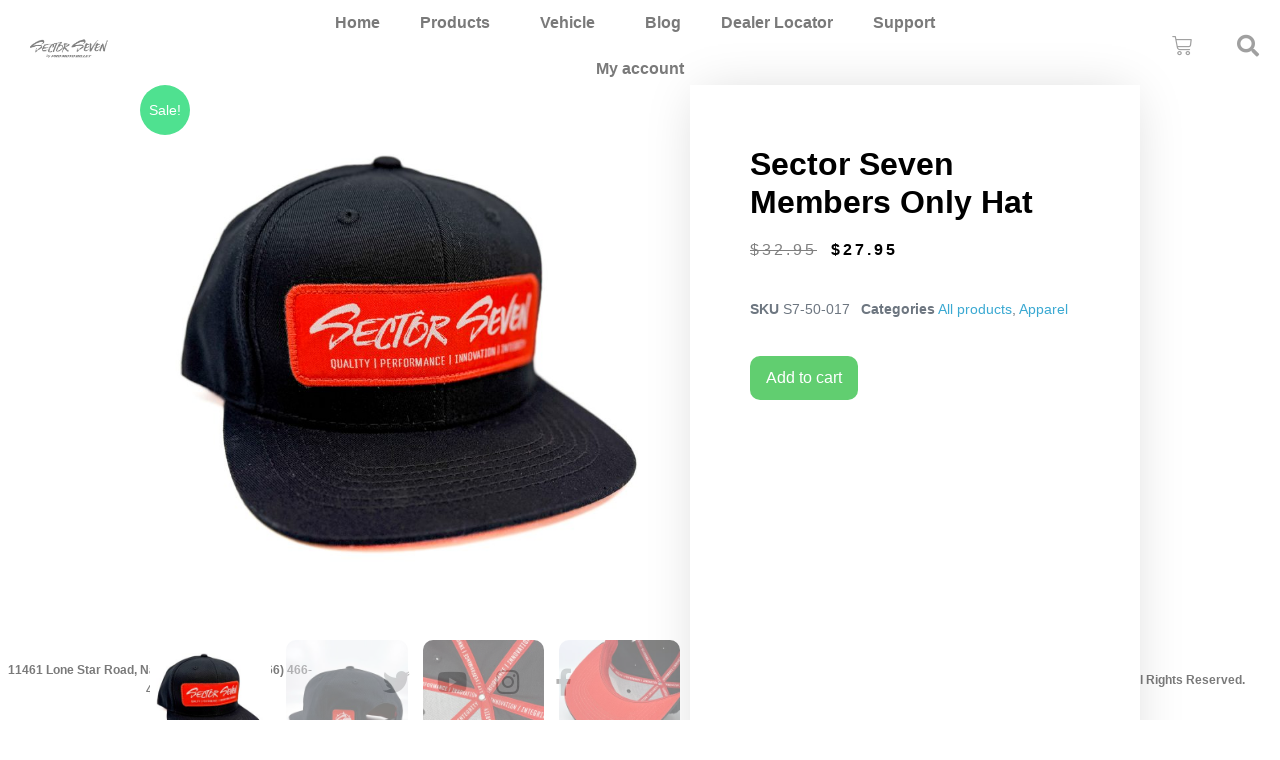

--- FILE ---
content_type: text/html; charset=UTF-8
request_url: https://sectorseven.zone/product/s7-50-017/
body_size: 133267
content:
<!DOCTYPE html>
<html lang="en-US"> <head><meta http-equiv="Content-Type" content="text/html;charset=UTF-8"><script>document.seraph_accel_usbpb=document.createElement;seraph_accel_izrbpb={add:function(b,a=10){void 0===this.a[a]&&(this.a[a]=[]);this.a[a].push(b)},a:{}}</script> <meta name="viewport" content="width=device-width, initial-scale=1"> <link rel="profile" href="http://gmpg.org/xfn/11"> <title>Sector Seven Members Only Hat – Sector Seven</title> <meta name="robots" content="max-image-preview:large">  <script data-no-defer="1" data-ezscrex="false" data-cfasync="false" data-pagespeed-no-defer data-cookieconsent="ignore" type="o/js-lzl">
                var ctPublicFunctions = {"_ajax_nonce":"c7b7ecfcfc","_rest_nonce":"5885213a5d","_ajax_url":"\/wp-admin\/admin-ajax.php","_rest_url":"https:\/\/sectorseven.zone\/wp-json\/","data__cookies_type":"none","data__ajax_type":"admin_ajax","data__bot_detector_enabled":"1","data__frontend_data_log_enabled":1,"cookiePrefix":"","wprocket_detected":false,"host_url":"sectorseven.zone","text__ee_click_to_select":"Click to select the whole data","text__ee_original_email":"The original one is","text__ee_got_it":"Got it","text__ee_blocked":"Blocked","text__ee_cannot_connect":"Cannot connect","text__ee_cannot_decode":"Can not decode email. Unknown reason","text__ee_email_decoder":"CleanTalk email decoder","text__ee_wait_for_decoding":"The magic is on the way, please wait for a few seconds!","text__ee_decoding_process":"Decoding the contact data, let us a few seconds to finish."}
            </script> <script data-no-defer="1" data-ezscrex="false" data-cfasync="false" data-pagespeed-no-defer data-cookieconsent="ignore" type="o/js-lzl">
                var ctPublic = {"_ajax_nonce":"c7b7ecfcfc","settings__forms__check_internal":"0","settings__forms__check_external":"0","settings__forms__force_protection":"0","settings__forms__search_test":"1","settings__data__bot_detector_enabled":"1","settings__sfw__anti_crawler":0,"blog_home":"https:\/\/sectorseven.zone\/","pixel__setting":"3","pixel__enabled":false,"pixel__url":null,"data__email_check_before_post":"1","data__email_check_exist_post":"1","data__cookies_type":"none","data__key_is_ok":true,"data__visible_fields_required":true,"wl_brandname":"Anti-Spam by CleanTalk","wl_brandname_short":"CleanTalk","ct_checkjs_key":1135325649,"emailEncoderPassKey":"77c6811ac745ca29dd586daa7f449c1d","bot_detector_forms_excluded":"W10=","advancedCacheExists":false,"varnishCacheExists":false,"wc_ajax_add_to_cart":true}
            </script> <link rel="dns-prefetch" href="//www.googletagmanager.com"> <link rel="dns-prefetch" href="//moderate.cleantalk.org"> <link rel="dns-prefetch" href="//www.google.com"> <link rel="dns-prefetch" href="//www.paypalobjects.com"> <link rel="dns-prefetch" href="//cdn.datatables.net">                                                                             <script src="https://sectorseven.zone/wp-includes/js/jquery/jquery.min.js?ver=3.7.1" id="jquery-core-js" type="o/js-lzl"></script> <script id="woocommerce-google-analytics-integration-gtag-js-after" type="o/js-lzl">
/* Google Analytics for WooCommerce (gtag.js) */
					window.dataLayer = window.dataLayer || [];
					function gtag(){dataLayer.push(arguments);}
					// Set up default consent state.
					for ( const mode of [{"analytics_storage":"denied","ad_storage":"denied","ad_user_data":"denied","ad_personalization":"denied","region":["AT","BE","BG","HR","CY","CZ","DK","EE","FI","FR","DE","GR","HU","IS","IE","IT","LV","LI","LT","LU","MT","NL","NO","PL","PT","RO","SK","SI","ES","SE","GB","CH"]}] || [] ) {
						gtag( "consent", "default", mode );
					}
					gtag("js", new Date());
					gtag("set", "developer_id.dOGY3NW", true);
					gtag("config", "UA-160808521-3", {"track_404":true,"allow_google_signals":true,"logged_in":false,"linker":{"domains":[],"allow_incoming":false},"custom_map":{"dimension1":"logged_in"}});
</script> <script src="https://sectorseven.zone/wp-includes/js/dist/hooks.min.js?ver=4d63a3d491d11ffd8ac6" id="wp-hooks-js" type="o/js-lzl"></script> <script src="https://sectorseven.zone/wp-content/plugins/cleantalk-spam-protect/js/apbct-public-bundle.min.js?ver=6.55_1748513864" id="apbct-public-bundle-js-js" type="o/js-lzl"></script> <script src="https://moderate.cleantalk.org/ct-bot-detector-wrapper.js?ver=6.55" id="ct_bot_detector-js" defer data-wp-strategy="defer" type="o/js-lzl"></script> <script src="https://sectorseven.zone/wp-content/plugins/codecanyon-17893664-woocommerce-custom-related-products-pro/public/js/woo-custom-related-products-pro-public.js?ver=1.0.2" id="woo-custom-related-products-pro-js" type="o/js-lzl"></script> <script src="https://sectorseven.zone/wp-includes/js/jquery/ui/core.min.js?ver=1.13.3" id="jquery-ui-core-js" type="o/js-lzl"></script> <script src="https://sectorseven.zone/wp-content/plugins/partfinder/view/frontend/web/main.js?ver=6.8.3" id="partfinder-js" type="o/js-lzl"></script> <script src="https://sectorseven.zone/wp-content/plugins/revslider/public/assets/js/rbtools.min.js?ver=6.6.20" id="tp-tools-js" type="o/js-lzl"></script> <script src="https://sectorseven.zone/wp-content/plugins/revslider/public/assets/js/rs6.min.js?ver=6.6.20" id="revmin-js" type="o/js-lzl"></script> <script src="https://sectorseven.zone/wp-content/plugins/woo-thumbnails-slider/assets/js/wts.min.js?ver=1" id="wts-js" type="o/js-lzl"></script> <script id="affirm_as_low_as-js-extra" type="o/js-lzl">
var affirmOptions = {"minimum":"5000","maximum":"3000000"};
</script> <script src="https://sectorseven.zone/wp-content/plugins/woocommerce-gateway-affirm/assets/js/affirm-as-low-as.js?ver=2.3.0" id="affirm_as_low_as-js" type="o/js-lzl"></script> <script src="https://sectorseven.zone/wp-content/plugins/woocommerce/assets/js/jquery-blockui/jquery.blockUI.min.js?ver=2.7.0-wc.10.1.3" id="jquery-blockui-js" data-wp-strategy="defer" type="o/js-lzl"></script> <script id="wc-add-to-cart-js-extra" type="o/js-lzl">
var wc_add_to_cart_params = {"ajax_url":"\/wp-admin\/admin-ajax.php","wc_ajax_url":"\/?wc-ajax=%%endpoint%%","i18n_view_cart":"View cart","cart_url":"https:\/\/sectorseven.zone\/cart\/","is_cart":"","cart_redirect_after_add":"no"};
</script> <script src="https://sectorseven.zone/wp-content/plugins/woocommerce/assets/js/frontend/add-to-cart.min.js?ver=10.1.3" id="wc-add-to-cart-js" defer data-wp-strategy="defer" type="o/js-lzl"></script> <script src="https://sectorseven.zone/wp-content/plugins/woocommerce/assets/js/zoom/jquery.zoom.min.js?ver=1.7.21-wc.10.1.3" id="zoom-js" defer data-wp-strategy="defer" type="o/js-lzl"></script> <script src="https://sectorseven.zone/wp-content/plugins/woocommerce/assets/js/flexslider/jquery.flexslider.min.js?ver=2.7.2-wc.10.1.3" id="flexslider-js" defer data-wp-strategy="defer" type="o/js-lzl"></script> <script src="https://sectorseven.zone/wp-content/plugins/woocommerce/assets/js/photoswipe/photoswipe.min.js?ver=4.1.1-wc.10.1.3" id="photoswipe-js" defer data-wp-strategy="defer" type="o/js-lzl"></script> <script src="https://sectorseven.zone/wp-content/plugins/woocommerce/assets/js/photoswipe/photoswipe-ui-default.min.js?ver=4.1.1-wc.10.1.3" id="photoswipe-ui-default-js" defer data-wp-strategy="defer" type="o/js-lzl"></script> <script id="wc-single-product-js-extra" type="o/js-lzl">
var wc_single_product_params = {"i18n_required_rating_text":"Please select a rating","i18n_rating_options":["1 of 5 stars","2 of 5 stars","3 of 5 stars","4 of 5 stars","5 of 5 stars"],"i18n_product_gallery_trigger_text":"View full-screen image gallery","review_rating_required":"no","flexslider":{"rtl":false,"animation":"slide","smoothHeight":true,"directionNav":false,"controlNav":false,"slideshow":false,"animationSpeed":500,"animationLoop":false,"allowOneSlide":false},"zoom_enabled":"1","zoom_options":[],"photoswipe_enabled":"1","photoswipe_options":{"shareEl":false,"closeOnScroll":false,"history":false,"hideAnimationDuration":0,"showAnimationDuration":0},"flexslider_enabled":"1"};
</script> <script src="https://sectorseven.zone/wp-content/plugins/woocommerce/assets/js/frontend/single-product.min.js?ver=10.1.3" id="wc-single-product-js" defer data-wp-strategy="defer" type="o/js-lzl"></script> <script src="https://sectorseven.zone/wp-content/plugins/woocommerce/assets/js/js-cookie/js.cookie.min.js?ver=2.1.4-wc.10.1.3" id="js-cookie-js" defer data-wp-strategy="defer" type="o/js-lzl"></script> <script id="woocommerce-js-extra" type="o/js-lzl">
var woocommerce_params = {"ajax_url":"\/wp-admin\/admin-ajax.php","wc_ajax_url":"\/?wc-ajax=%%endpoint%%","i18n_password_show":"Show password","i18n_password_hide":"Hide password"};
</script> <script src="https://sectorseven.zone/wp-content/plugins/woocommerce/assets/js/frontend/woocommerce.min.js?ver=10.1.3" id="woocommerce-js" defer data-wp-strategy="defer" type="o/js-lzl"></script> <script id="wpgmza_data-js-extra" type="o/js-lzl">
var wpgmza_google_api_status = {"message":"Engine is not google-maps","code":"ENGINE_NOT_GOOGLE_MAPS"};
</script> <script src="https://sectorseven.zone/wp-content/plugins/wp-google-maps/wpgmza_data.js?ver=6.8.3" id="wpgmza_data-js" type="o/js-lzl"></script> <script src="https://sectorseven.zone/wp-content/plugins/wpc-default-quantity/public/js/wpc-default-quantity-public.js?ver=1.0.0" id="wpc-default-quantity-js" type="o/js-lzl"></script> <script id="wpbf-site-js-before" type="o/js-lzl">
var WpbfObj = {
			ajaxurl: "https://sectorseven.zone/wp-admin/admin-ajax.php"
		};
</script> <script src="https://sectorseven.zone/wp-content/themes/page-builder-framework/js/min/site-min.js?ver=2.10.7" id="wpbf-site-js" type="o/js-lzl"></script> <script src="https://sectorseven.zone/wp-content/plugins/elementor/assets/lib/font-awesome/js/v4-shims.min.js?ver=3.32.4" id="font-awesome-4-shim-js" type="o/js-lzl"></script> <script id="wpm-js-extra" type="o/js-lzl">
var wpm = {"ajax_url":"https:\/\/sectorseven.zone\/wp-admin\/admin-ajax.php","root":"https:\/\/sectorseven.zone\/wp-json\/","nonce_wp_rest":"5885213a5d","nonce_ajax":"e1beb57c15"};
</script> <script src="https://sectorseven.zone/wp-content/plugins/woocommerce-google-adwords-conversion-tracking-tag/js/public/wpm-public.p1.min.js?ver=1.49.2" id="wpm-js" type="o/js-lzl"></script> <script id="wcj-checkout-core-fields-js-extra" type="o/js-lzl">
var wcj_checkout_core_fields = {"checkout_fields":{"billing":{"billing_first_name":{"label":"First name","required":true,"class":["form-row-first"],"autocomplete":"given-name","priority":0},"billing_last_name":{"label":"Last name","required":true,"class":["form-row-last"],"autocomplete":"family-name","priority":0},"billing_company":{"label":"Company name","class":["form-row-wide"],"autocomplete":"organization","priority":0,"required":false},"billing_country":{"type":"country","label":"Country \/ Region","required":true,"class":["form-row-wide","address-field","update_totals_on_change"],"autocomplete":"country","priority":0},"billing_address_1":{"label":"Street address","placeholder":"House number and street name","required":true,"class":["form-row-wide","address-field"],"autocomplete":"address-line1","priority":0},"billing_address_2":{"label":"Apartment, suite, unit, etc.","label_class":["screen-reader-text"],"placeholder":"Apartment, suite, unit, etc. (optional)","class":["form-row-wide","address-field"],"autocomplete":"address-line2","priority":0,"required":false},"billing_city":{"label":"Town \/ City","required":true,"class":["form-row-wide","address-field"],"autocomplete":"address-level2","priority":0},"billing_state":{"type":"state","label":"State","required":true,"class":["form-row-wide","address-field"],"validate":["state"],"autocomplete":"address-level1","priority":0,"country_field":"billing_country","country":"US"},"billing_postcode":{"label":"ZIP Code","required":true,"class":["form-row-wide","address-field"],"validate":["postcode"],"autocomplete":"postal-code","priority":0},"billing_email":{"label":"Email address","required":true,"type":"email","class":["form-row-wide","stripe-gateway-checkout-email-field"],"validate":["email"],"autocomplete":"email","priority":1},"billing_phone":{"label":"Phone","required":true,"type":"tel","class":["form-row-wide"],"validate":["phone"],"autocomplete":"tel","priority":100},"shipping_phone":{"label":"Ship Phone","required":false,"clear":true},"wc_apbct_email_id":{"id":"wc_apbct_email_id","type":"text","label":"","placeholder":"","required":false,"class":["form-row-wide","wc_apbct_email_id"],"clear":true,"autocomplete":"off"}},"shipping":{"shipping_first_name":{"label":"First name","required":true,"class":["form-row-first"],"autocomplete":"given-name","priority":0},"shipping_last_name":{"label":"Last name","required":true,"class":["form-row-last"],"autocomplete":"family-name","priority":0},"shipping_company":{"label":"Company name","class":["form-row-wide"],"autocomplete":"organization","priority":0,"required":false},"shipping_country":{"type":"country","label":"Country \/ Region","required":true,"class":["form-row-wide","address-field","update_totals_on_change"],"autocomplete":"country","priority":0},"shipping_address_1":{"label":"Street address","placeholder":"House number and street name","required":true,"class":["form-row-wide","address-field"],"autocomplete":"address-line1","priority":0},"shipping_address_2":{"label":"Apartment, suite, unit, etc.","label_class":["screen-reader-text"],"placeholder":"Apartment, suite, unit, etc. (optional)","class":["form-row-wide","address-field"],"autocomplete":"address-line2","priority":0,"required":false},"shipping_city":{"label":"Town \/ City","required":true,"class":["form-row-wide","address-field"],"autocomplete":"address-level2","priority":0},"shipping_state":{"type":"state","label":"State","required":true,"class":["form-row-wide","address-field"],"validate":["state"],"autocomplete":"address-level1","priority":0,"country_field":"shipping_country","country":"US"},"shipping_postcode":{"label":"ZIP Code","required":true,"class":["form-row-wide","address-field"],"validate":["postcode"],"autocomplete":"postal-code","priority":0}},"account":[],"order":{"order_comments":{"type":"textarea","class":["notes"],"label":"Order notes","placeholder":"Notes about your order, e.g. special notes for delivery."}}}};
</script> <script src="https://sectorseven.zone/wp-content/plugins/woocommerce-jetpack/includes/js/wcj-checkout-core-fields.js?ver=7.3.1" id="wcj-checkout-core-fields-js" type="o/js-lzl"></script> <script src="https://cdn.datatables.net/1.10.19/js/jquery.dataTables.min.js?ver=6.8.3" id="data-sort-js" type="o/js-lzl"></script> <script id="ajax_operation_script-js-extra" type="o/js-lzl">
var myAjax = {"ajaxurl":"https:\/\/sectorseven.zone\/wp-admin\/admin-ajax.php"};
</script> <script src="https://sectorseven.zone/wp-content/plugins/woocommerce-anti-fraud/assets/js/geoloc.js?ver=1.0" id="ajax_operation_script-js" type="o/js-lzl"></script> <link rel="https://api.w.org/" href="https://sectorseven.zone/wp-json/"><link rel="alternate" title="JSON" type="application/json" href="https://sectorseven.zone/wp-json/wp/v2/product/6814"><link rel="canonical" href="https://sectorseven.zone/product/s7-50-017/">  <meta name="google-site-verification" content="7Rg_UJ4BJfdbjZqGIB1jmjfpDxU-_1OeJPfBirigTCQ"> <script type="o/js-lzl">(function(w,d,t,r,u){var f,n,i;w[u]=w[u]||[],f=function(){var o={ti:"134609991"};o.q=w[u],w[u]=new UET(o),w[u].push("pageLoad")},n=d.createElement(t),n.src=r,n.async=1,n.onload=n.onreadystatechange=function(){var s=this.readyState;s&&s!=="loaded"&&s!=="complete"||(f(),n.onload=n.onreadystatechange=null)},i=d.getElementsByTagName(t)[0],i.parentNode.insertBefore(n,i)})(window,document,"script","//bat.bing.com/bat.js","uetq");</script> <script type="o/js-lzl">
			if ('undefined' === typeof _affirm_config) {
				var _affirm_config = {
					public_api_key: "VIUCYXNUJI13AG4R",
					script: "https://www.affirm.com/js/v2/affirm.js",
					locale: "en_US",
					country_code: "USA",

				};
				(function(l, g, m, e, a, f, b) {
					var d, c = l[m] || {},
						h = document.createElement(f),
						n = document.getElementsByTagName(f)[0],
						k = function(a, b, c) {
							return function() {
								a[b]._.push([c, arguments])
							}
						};
					c[e] = k(c, e, "set");
					d = c[e];
					c[a] = {};
					c[a]._ = [];
					d._ = [];
					c[a][b] = k(c, a, b);
					a = 0;
					for (
						b = "set add save post open " +
							"empty reset on off trigger ready setProduct"
							.split(" ");
						a < b.length; a++
					) d[b[a]] = k(c, e, b[a]);
					a = 0;
					for (b = ["get", "token", "url", "items"]; a < b.length; a++)
						d[b[a]] = function() {};
					h.async = !0;
					h.src = g[f];
					n.parentNode.insertBefore(h, n);
					delete g[f];
					d(g);
					l[m] = c
				})(
					window,
					_affirm_config,
					"affirm",
					"checkout",
					"ui",
					"script",
					"ready"
				);
			}
		</script> <noscript><style>.woocommerce-product-gallery{opacity:1!important}</style><style></style></noscript> <meta name="generator" content="Elementor 3.32.4; features: additional_custom_breakpoints; settings: css_print_method-external, google_font-enabled, font_display-auto"> <script type="o/js-lzl">
			(window.wpmDataLayer = window.wpmDataLayer || {}).products = window.wpmDataLayer.products || {};
			window.wpmDataLayer.products                               = Object.assign(window.wpmDataLayer.products, {"1755":{"id":"1755","sku":"44-LT-006","price":23.6,"brand":"","quantity":1,"dyn_r_ids":{"post_id":"1755","sku":"44-LT-006","gpf":"woocommerce_gpf_1755","gla":"gla_1755"},"is_variable":false,"type":"simple","name":"LED Universal Wiring Harness Kit","category":["All products","Mounts and Accessories"],"is_variation":false},"1718":{"id":"1718","sku":"S7-KT-005","price":29.5,"brand":"","quantity":1,"dyn_r_ids":{"post_id":"1718","sku":"S7-KT-005","gpf":"woocommerce_gpf_1718","gla":"gla_1718"},"is_variable":false,"type":"simple","name":"Bung Mount Fit Kit - Polaris General & RZR","category":["All products","Mounts and Accessories"],"is_variation":false}});
		</script> <script type="o/js-lzl">

			window.wpmDataLayer = window.wpmDataLayer || {};
			window.wpmDataLayer = Object.assign(window.wpmDataLayer, {"cart":{},"cart_item_keys":{},"version":{"number":"1.49.2","pro":false,"eligible_for_updates":false,"distro":"fms","beta":false,"show":true},"pixels":{"google":{"linker":{"settings":null},"user_id":false,"ads":{"conversion_ids":{"AW-389760359":"Mww_CMb92f8BEOeK7bkB"},"dynamic_remarketing":{"status":true,"id_type":"post_id","send_events_with_parent_ids":true},"google_business_vertical":"retail","phone_conversion_number":"","phone_conversion_label":""},"analytics":{"ga4":{"measurement_id":"G-79LFSV4BZZ","parameters":{},"mp_active":false,"debug_mode":false,"page_load_time_tracking":false},"id_type":"post_id"},"tag_id":"AW-389760359","tag_id_suppressed":[],"tag_gateway":{"measurement_path":""},"tcf_support":false,"consent_mode":{"is_active":false,"wait_for_update":500,"ads_data_redaction":false,"url_passthrough":true}}},"shop":{"list_name":"Product | Sector Seven Members Only Hat","list_id":"product_sector-seven-members-only-hat","page_type":"product","product_type":"simple","currency":"USD","selectors":{"addToCart":[],"beginCheckout":[]},"order_duplication_prevention":true,"view_item_list_trigger":{"test_mode":false,"background_color":"green","opacity":0.5,"repeat":true,"timeout":1000,"threshold":0.8},"variations_output":true,"session_active":true},"page":{"id":6814,"title":"Sector Seven Members Only Hat","type":"product","categories":[],"parent":{"id":0,"title":"Sector Seven Members Only Hat","type":"product","categories":[]}},"general":{"user_logged_in":false,"scroll_tracking_thresholds":[],"page_id":6814,"exclude_domains":[],"server_2_server":{"active":false,"ip_exclude_list":[],"pageview_event_s2s":{"is_active":false,"pixels":[]}},"consent_management":{"explicit_consent":false},"lazy_load_pmw":false}});

		</script> <meta name="pm-dataLayer-meta" content="6814" class="wpmProductId" data-id="6814"> <script type="o/js-lzl">
			(window.wpmDataLayer = window.wpmDataLayer || {}).products                = window.wpmDataLayer.products || {};
			window.wpmDataLayer.products[6814] = {"id":"6814","sku":"S7-50-017","price":27.95,"brand":"","quantity":1,"dyn_r_ids":{"post_id":"6814","sku":"S7-50-017","gpf":"woocommerce_gpf_6814","gla":"gla_6814"},"is_variable":false,"type":"simple","name":"Sector Seven Members Only Hat","category":["All products","Apparel"],"is_variation":false};
					</script> <script type="o/js-lzl">
				!function(f,b,e,v,n,t,s){if(f.fbq)return;n=f.fbq=function(){n.callMethod?
					n.callMethod.apply(n,arguments):n.queue.push(arguments)};if(!f._fbq)f._fbq=n;
					n.push=n;n.loaded=!0;n.version='2.0';n.queue=[];t=b.createElement(e);t.async=!0;
					t.src=v;s=b.getElementsByTagName(e)[0];s.parentNode.insertBefore(t,s)}(window,
					document,'script','https://connect.facebook.net/en_US/fbevents.js');
			</script> <script type="o/js-lzl">

				fbq('init', '434212744066839', {}, {
    "agent": "woocommerce-10.1.3-3.1.15"
});

				fbq( 'track', 'PageView', {
    "source": "woocommerce",
    "version": "10.1.3",
    "pluginVersion": "3.1.15"
} );

				document.addEventListener( 'DOMContentLoaded', function() {
					// Insert placeholder for events injected when a product is added to the cart through AJAX.
					document.body.insertAdjacentHTML( 'beforeend', '<div class=\"wc-facebook-pixel-event-placeholder\"></div>' );
				}, false );

			</script>  <meta name="generator" content="Powered by Slider Revolution 6.6.20 - responsive, Mobile-Friendly Slider Plugin for WordPress with comfortable drag and drop interface."> <link rel="icon" href="https://sectorseven.zone/wp-content/uploads/2019/04/Favicon_SectorSeven.png" sizes="32x32"> <link rel="icon" href="https://sectorseven.zone/wp-content/uploads/2019/04/Favicon_SectorSeven.png" sizes="192x192"> <link rel="apple-touch-icon" href="https://sectorseven.zone/wp-content/uploads/2019/04/Favicon_SectorSeven.png"> <meta name="msapplication-TileImage" content="https://sectorseven.zone/wp-content/uploads/2019/04/Favicon_SectorSeven.png"> <script type="o/js-lzl">function setREVStartSize(e){
			//window.requestAnimationFrame(function() {
				window.RSIW = window.RSIW===undefined ? window.innerWidth : window.RSIW;
				window.RSIH = window.RSIH===undefined ? window.innerHeight : window.RSIH;
				try {
					var pw = document.getElementById(e.c).parentNode.offsetWidth,
						newh;
					pw = pw===0 || isNaN(pw) || (e.l=="fullwidth" || e.layout=="fullwidth") ? window.RSIW : pw;
					e.tabw = e.tabw===undefined ? 0 : parseInt(e.tabw);
					e.thumbw = e.thumbw===undefined ? 0 : parseInt(e.thumbw);
					e.tabh = e.tabh===undefined ? 0 : parseInt(e.tabh);
					e.thumbh = e.thumbh===undefined ? 0 : parseInt(e.thumbh);
					e.tabhide = e.tabhide===undefined ? 0 : parseInt(e.tabhide);
					e.thumbhide = e.thumbhide===undefined ? 0 : parseInt(e.thumbhide);
					e.mh = e.mh===undefined || e.mh=="" || e.mh==="auto" ? 0 : parseInt(e.mh,0);
					if(e.layout==="fullscreen" || e.l==="fullscreen")
						newh = Math.max(e.mh,window.RSIH);
					else{
						e.gw = Array.isArray(e.gw) ? e.gw : [e.gw];
						for (var i in e.rl) if (e.gw[i]===undefined || e.gw[i]===0) e.gw[i] = e.gw[i-1];
						e.gh = e.el===undefined || e.el==="" || (Array.isArray(e.el) && e.el.length==0)? e.gh : e.el;
						e.gh = Array.isArray(e.gh) ? e.gh : [e.gh];
						for (var i in e.rl) if (e.gh[i]===undefined || e.gh[i]===0) e.gh[i] = e.gh[i-1];
											
						var nl = new Array(e.rl.length),
							ix = 0,
							sl;
						e.tabw = e.tabhide>=pw ? 0 : e.tabw;
						e.thumbw = e.thumbhide>=pw ? 0 : e.thumbw;
						e.tabh = e.tabhide>=pw ? 0 : e.tabh;
						e.thumbh = e.thumbhide>=pw ? 0 : e.thumbh;
						for (var i in e.rl) nl[i] = e.rl[i]<window.RSIW ? 0 : e.rl[i];
						sl = nl[0];
						for (var i in nl) if (sl>nl[i] && nl[i]>0) { sl = nl[i]; ix=i;}
						var m = pw>(e.gw[ix]+e.tabw+e.thumbw) ? 1 : (pw-(e.tabw+e.thumbw)) / (e.gw[ix]);
						newh =  (e.gh[ix] * m) + (e.tabh + e.thumbh);
					}
					var el = document.getElementById(e.c);
					if (el!==null && el) el.style.height = newh+"px";
					el = document.getElementById(e.c+"_wrapper");
					if (el!==null && el) {
						el.style.height = newh+"px";
						el.style.display = "block";
					}
				} catch(e){
					console.log("Failure at Presize of Slider:" + e)
				}
			//});
		  };</script> <noscript><style>.lzl{display:none!important;}</style></noscript><style>img.lzl,img.lzl-ing{opacity:0.01;}img.lzl-ed{transition:opacity .25s ease-in-out;}</style><style id="wpbf-typography-styles"></style><style>img:is([sizes="auto" i],[sizes^="auto," i]){contain-intrinsic-size:3000px 1500px}</style><link rel="stylesheet/lzl-nc" href="data:text/css,"><noscript lzl=""><link rel="stylesheet" href="data:text/css,"></noscript><style id="wp-block-library-css-crit" media="all">@charset "UTF-8";.wp-block-button[style*=text-decoration] .wp-block-button__link{text-decoration:inherit}.wp-block-buttons[style*=text-decoration] .wp-block-button,.wp-block-buttons[style*=text-decoration] .wp-block-button__link{text-decoration:inherit}@media (min-width:782px){.wp-block-columns:not(.is-not-stacked-on-mobile)>.wp-block-column[style*=flex-basis]{flex-grow:0}}.wp-block-columns.is-not-stacked-on-mobile>.wp-block-column[style*=flex-basis]{flex-grow:0}h1.has-text-align-left[style*=writing-mode]:where([style*=vertical-lr]),h1.has-text-align-right[style*=writing-mode]:where([style*=vertical-rl]),h2.has-text-align-left[style*=writing-mode]:where([style*=vertical-lr]),h2.has-text-align-right[style*=writing-mode]:where([style*=vertical-rl]),h3.has-text-align-left[style*=writing-mode]:where([style*=vertical-lr]),h3.has-text-align-right[style*=writing-mode]:where([style*=vertical-rl]),h4.has-text-align-left[style*=writing-mode]:where([style*=vertical-lr]),h4.has-text-align-right[style*=writing-mode]:where([style*=vertical-rl]),h5.has-text-align-left[style*=writing-mode]:where([style*=vertical-lr]),h5.has-text-align-right[style*=writing-mode]:where([style*=vertical-rl]),h6.has-text-align-left[style*=writing-mode]:where([style*=vertical-lr]),h6.has-text-align-right[style*=writing-mode]:where([style*=vertical-rl]){rotate:180deg}.wp-block-image[style*=border-radius] img,.wp-block-image[style*=border-radius]>a{border-radius:inherit}@keyframes show-content-image{0%{visibility:hidden}99%{visibility:hidden}to{visibility:visible}}@keyframes turn-on-visibility{0%{opacity:0}to{opacity:1}}@keyframes turn-off-visibility{0%{opacity:1;visibility:visible}99%{opacity:0;visibility:visible}to{opacity:0;visibility:hidden}}@keyframes lightbox-zoom-in{0%{transform:translate(calc(( -100vw + var(--wp--lightbox-scrollbar-width) ) / 2 + var(--wp--lightbox-initial-left-position)),calc(-50vh + var(--wp--lightbox-initial-top-position))) scale(var(--wp--lightbox-scale))}to{transform:translate(-50%,-50%) scale(1)}}@keyframes lightbox-zoom-out{0%{transform:translate(-50%,-50%) scale(1);visibility:visible}99%{visibility:visible}to{transform:translate(calc(( -100vw + var(--wp--lightbox-scrollbar-width) ) / 2 + var(--wp--lightbox-initial-left-position)),calc(-50vh + var(--wp--lightbox-initial-top-position))) scale(var(--wp--lightbox-scale));visibility:hidden}}:where(.wp-block-latest-comments:not([style*=line-height] .wp-block-latest-comments__comment)){line-height:1.1}:where(.wp-block-latest-comments:not([style*=line-height] .wp-block-latest-comments__comment-excerpt p)){line-height:1.8}.has-dates :where(.wp-block-latest-comments:not([style*=line-height])),.has-excerpts :where(.wp-block-latest-comments:not([style*=line-height])){line-height:1.5}.wp-block-latest-comments[class*=-font-size] a,.wp-block-latest-comments[style*=font-size] a{font-size:inherit}ol,ul{box-sizing:border-box}.wp-block-navigation .wp-block-navigation__submenu-icon svg{display:inline-block;stroke:currentColor;height:inherit;margin-top:.075em;width:inherit}@media (min-width:782px){.wp-block-navigation .has-child .wp-block-navigation__submenu-container .wp-block-navigation__submenu-icon svg{transform:rotate(-90deg)}}.wp-block-navigation-submenu .wp-block-navigation__submenu-icon svg{stroke:currentColor}@keyframes overlay-menu__fade-in-animation{0%{opacity:0;transform:translateY(.5em)}to{opacity:1;transform:translateY(0)}}.wp-block-navigation__responsive-container-close svg,.wp-block-navigation__responsive-container-open svg{fill:currentColor;display:block;height:24px;pointer-events:none;width:24px}p.has-text-align-left[style*="writing-mode:vertical-lr"],p.has-text-align-right[style*="writing-mode:vertical-rl"]{rotate:180deg}.wp-block-post-comments-form[style*=font-weight] :where(.comment-reply-title){font-weight:inherit}.wp-block-post-comments-form[style*=font-family] :where(.comment-reply-title){font-family:inherit}.wp-block-post-comments-form[class*=-font-size] :where(.comment-reply-title),.wp-block-post-comments-form[style*=font-size] :where(.comment-reply-title){font-size:inherit}.wp-block-post-comments-form[style*=line-height] :where(.comment-reply-title){line-height:inherit}.wp-block-post-comments-form[style*=font-style] :where(.comment-reply-title){font-style:inherit}.wp-block-post-comments-form[style*=letter-spacing] :where(.comment-reply-title){letter-spacing:inherit}.wp-block-post-navigation-link.has-text-align-left[style*="writing-mode: vertical-lr"],.wp-block-post-navigation-link.has-text-align-right[style*="writing-mode: vertical-rl"]{rotate:180deg}.wp-block-read-more:where(:not([style*=text-decoration])){text-decoration:none}.wp-block-read-more:where(:not([style*=text-decoration])):active,.wp-block-read-more:where(:not([style*=text-decoration])):focus{text-decoration:none}.wp-block-search__button svg{height:1.25em;min-height:24px;min-width:24px;width:1.25em;fill:currentColor;vertical-align:text-bottom}.wp-block-social-links .wp-social-link svg{height:1em;width:1em}.wp-block-social-links .wp-block-social-link.wp-social-link .wp-block-social-link-anchor,.wp-block-social-links .wp-block-social-link.wp-social-link .wp-block-social-link-anchor svg,.wp-block-social-links .wp-block-social-link.wp-social-link .wp-block-social-link-anchor:active,.wp-block-social-links .wp-block-social-link.wp-social-link .wp-block-social-link-anchor:hover,.wp-block-social-links .wp-block-social-link.wp-social-link .wp-block-social-link-anchor:visited{color:currentColor;fill:currentColor}:where(.wp-block-social-links.is-style-logos-only) .wp-social-link svg{height:1.25em;width:1.25em}.wp-block-table table[style*=border-top-color] tr:first-child,.wp-block-table table[style*=border-top-color] tr:first-child td,.wp-block-table table[style*=border-top-color] tr:first-child th,.wp-block-table table[style*=border-top-color]>*,.wp-block-table table[style*=border-top-color]>* td,.wp-block-table table[style*=border-top-color]>* th{border-top-color:inherit}.wp-block-table table[style*=border-top-color] tr:not(:first-child){border-top-color:initial}.wp-block-table table[style*=border-right-color] td:last-child,.wp-block-table table[style*=border-right-color] th,.wp-block-table table[style*=border-right-color] tr,.wp-block-table table[style*=border-right-color]>*{border-right-color:inherit}.wp-block-table table[style*=border-bottom-color] tr:last-child,.wp-block-table table[style*=border-bottom-color] tr:last-child td,.wp-block-table table[style*=border-bottom-color] tr:last-child th,.wp-block-table table[style*=border-bottom-color]>*,.wp-block-table table[style*=border-bottom-color]>* td,.wp-block-table table[style*=border-bottom-color]>* th{border-bottom-color:inherit}.wp-block-table table[style*=border-bottom-color] tr:not(:last-child){border-bottom-color:initial}.wp-block-table table[style*=border-left-color] td:first-child,.wp-block-table table[style*=border-left-color] th,.wp-block-table table[style*=border-left-color] tr,.wp-block-table table[style*=border-left-color]>*{border-left-color:inherit}.wp-block-table table[style*=border-style] td,.wp-block-table table[style*=border-style] th,.wp-block-table table[style*=border-style] tr,.wp-block-table table[style*=border-style]>*{border-style:inherit}.wp-block-table table[style*=border-width] td,.wp-block-table table[style*=border-width] th,.wp-block-table table[style*=border-width] tr,.wp-block-table table[style*=border-width]>*{border-style:inherit;border-width:inherit}.editor-styles-wrapper,.entry-content{counter-reset:footnotes}:root{--wp--preset--font-size--normal:16px;--wp--preset--font-size--huge:42px}#end-resizable-editor-section{display:none}.screen-reader-text{border:0;clip-path:inset(50%);height:1px;margin:-1px;overflow:hidden;padding:0;position:absolute;width:1px;word-wrap:normal!important}.screen-reader-text:focus{background-color:#ddd;clip-path:none;color:#444;display:block;font-size:1em;height:auto;left:5px;line-height:normal;padding:15px 23px 14px;text-decoration:none;top:5px;width:auto;z-index:100000}html :where([style*=border-top-color]){border-top-style:solid}html :where([style*=border-right-color]){border-right-style:solid}html :where([style*=border-bottom-color]){border-bottom-style:solid}html :where([style*=border-left-color]){border-left-style:solid}html :where([style*=border-width]){border-style:solid}html :where([style*=border-top-width]){border-top-style:solid}html :where([style*=border-right-width]){border-right-style:solid}html :where([style*=border-bottom-width]){border-bottom-style:solid}html :where([style*=border-left-width]){border-left-style:solid}html :where(img[class*=wp-image-]){height:auto;max-width:100%}</style><link rel="stylesheet/lzl-nc" id="wp-block-library-css" href="https://sectorseven.zone/wp-content/cache/seraphinite-accelerator/s/m/d/css/1ce0b404f39d1b699dbf2ffd7fffa03e.1a4a1.css" media="all"><noscript lzl=""><link rel="stylesheet" href="https://sectorseven.zone/wp-content/cache/seraphinite-accelerator/s/m/d/css/1ce0b404f39d1b699dbf2ffd7fffa03e.1a4a1.css" media="all"></noscript><link rel="stylesheet/lzl-nc" id="amazon-payments-advanced-blocks-log-out-banner-css" href="https://sectorseven.zone/wp-content/cache/seraphinite-accelerator/s/m/d/css/ea0c3fc1f965e31fb9d93b2a2e9dc3de.76.css" media="all"><noscript lzl=""><link rel="stylesheet" href="https://sectorseven.zone/wp-content/cache/seraphinite-accelerator/s/m/d/css/ea0c3fc1f965e31fb9d93b2a2e9dc3de.76.css" media="all"></noscript><style id="cr-frontend-css-css-crit" media="all">.iv-comment-image{float:left;margin-right:5px;margin-left:0;margin-bottom:5px;margin-top:0;border-radius:5px;overflow:hidden;border:1px solid #e4e1e3;filter:brightness(100%)}.iv-comment-image:hover,.cr-comment-video:hover{filter:brightness(95%)}#reviews div.iv-comment-image img,div.iv-comment-image img{box-shadow:none;width:75px;height:75px;max-width:75px;max-height:75px;object-fit:cover;padding:0;border-radius:0;display:block;position:relative}.cr-comment-images,.cr-comment-videos{margin-bottom:1em}.cr-all-reviews-shortcode .cr-comment-images,.cr-comment-videos{margin:0}.cr-all-reviews-shortcode .cr-review-form-wrap .cr-review-form-nav .cr-nav-left svg,.cr-ajax-reviews-review-form .cr-review-form-wrap .cr-review-form-nav .cr-nav-left svg,.cr-reviews-grid .cr-review-form-wrap .cr-review-form-nav .cr-nav-left svg,.cr-qna-block .cr-review-form-nav .cr-nav-left svg{margin:0 5px 0 0}.cr-ajax-reviews-review-form.cr-ajax-reviews-review-form-nc .cr-review-form-wrap .cr-review-form-nav .cr-nav-left svg{pointer-events:none}.cr-review-form-rating-overall .cr-review-form-rating .cr-review-form-rating-cont .cr-review-form-rating-inner svg{height:30px;width:33px}.cr-voting-cont img,.cr-voting-cont-uni svg{margin-left:0;margin-right:7px;margin-top:0;margin-bottom:0;width:13px;height:16px;cursor:pointer;pointer-events:auto}.rtl .cr-voting-cont img,.rtl .cr-voting-cont-uni svg{margin-right:0;margin-left:7px}.cr-voting-cont-uni .cr-voting-update svg{pointer-events:none}.cr-voting-cont-uni span.cr-voting-upvote svg .cr-voting-svg-int{fill:none}.cr-voting-cont-uni span.cr-voting-upvote svg .cr-voting-svg-ext{fill:#18b394}.cr-voting-cont-uni span.cr-voting-upvote.cr-voting-active svg .cr-voting-svg-int{fill:#00a382;fill-opacity:.4}.cr-voting-cont-uni span.cr-voting-upvote.cr-voting-active svg .cr-voting-svg-ext{fill:#00a382}.cr-voting-cont-uni span.cr-voting-upvote svg:hover .cr-voting-svg-ext,.cr-voting-cont-uni span.cr-voting-downvote svg:hover .cr-voting-svg-ext,.cr-voting-cont-uni span.cr-voting-upvote.cr-voting-active svg:hover .cr-voting-svg-ext,.cr-voting-cont-uni span.cr-voting-downvote.cr-voting-active svg:hover .cr-voting-svg-ext,.cr-voting-cont-uni span.cr-voting-upvote.cr-voting-update svg .cr-voting-svg-ext,.cr-voting-cont-uni span.cr-voting-downvote.cr-voting-update svg .cr-voting-svg-ext{fill:#202020}.cr-voting-cont-uni span.cr-voting-upvote.cr-voting-update svg .cr-voting-svg-int,.cr-voting-cont-uni span.cr-voting-downvote.cr-voting-update svg .cr-voting-svg-int{fill:none;animation:pulse 1s infinite}@keyframes pulse{0%{fill:#fff}50%{fill:#a9a9a9}100%{fill:#fff}}.cr-voting-cont-uni span.cr-voting-downvote svg .cr-voting-svg-int{fill:none}.cr-voting-cont-uni span.cr-voting-downvote svg .cr-voting-svg-ext{fill:#ce2b37}.cr-voting-cont-uni span.cr-voting-downvote.cr-voting-active svg .cr-voting-svg-int{fill:#ca2430;fill-opacity:.4}.cr-voting-cont-uni span.cr-voting-downvote.cr-voting-active svg .cr-voting-svg-ext{fill:#ca2430}.cr-all-reviews-shortcode ol.commentlist li .comment-text .meta .cr-meta-author-title svg{width:18px;height:18px;display:block;margin:0 0 0 10px;color:#4d5d64}#reviews.cr-reviews-ajax-reviews .cr-clear-input svg,.cr-all-reviews-shortcode .cr-clear-input svg,.cr-qna-block .cr-qna-search-block .cr-clear-input svg{display:block;height:16px}#reviews.cr-reviews-ajax-reviews .cr-ajax-reviews-cus-images-modal button.cr-ajax-reviews-cus-images-close svg,.cr-all-reviews-shortcode .cr-ajax-reviews-cus-images-modal button.cr-ajax-reviews-cus-images-close svg{opacity:.64;width:15px;height:15px;font-size:15px}#review_form .cr-upload-images-preview .cr-upload-images-containers .cr-upload-images-delete svg,.cr-upload-images-preview .cr-upload-images-containers .cr-upload-images-delete svg{padding:0;width:18px;height:18px;font-size:18px;line-height:18px;display:block}@font-face{font-family:"slick";font-weight:400;font-style:normal;src:url("/wp-content/plugins/customer-reviews-woocommerce/css/../fonts/slick.eot");src:url("/wp-content/plugins/customer-reviews-woocommerce/css/../fonts/slick.eot?#iefix") format("embedded-opentype"),url("/wp-content/plugins/customer-reviews-woocommerce/css/../fonts/slick.woff") format("woff"),url("/wp-content/plugins/customer-reviews-woocommerce/css/../fonts/slick.ttf") format("truetype"),url("/wp-content/plugins/customer-reviews-woocommerce/css/../fonts/slick.svg#slick") format("svg");font-display:swap}.cr-reviews-slider .slick-dots,.cr-ajax-reviews-cus-images-modal .cr-reviews-slider .slick-dots{position:absolute;bottom:-25px;display:block;width:100%;padding:0;margin:0;list-style:none;text-align:center;border:none}.cr-reviews-slider .slick-dots li{position:relative;display:inline-block;width:20px;height:20px;margin:0 5px;padding:0;cursor:pointer}#reviews.cr-reviews-ajax-reviews div.cr-ajax-reviews-cus-images-modal div.cr-ajax-reviews-cus-images-slider-nav .slick-dots li{position:relative;display:inline-block;width:20px;height:20px;margin:0 5px;padding:0;cursor:pointer}.cr-reviews-slider .slick-dots li button,.cr-ajax-reviews-cus-images-modal .cr-reviews-slider .slick-dots li button{font-size:0;line-height:0;display:block;width:20px;height:20px;padding:5px;cursor:pointer;color:transparent;border:0;outline:none;background:0 0}.cr-reviews-slider .slick-dots li button:not(:hover),.cr-ajax-reviews-cus-images-modal .cr-reviews-slider .slick-dots li button:not(:hover){background:0 0}.cr-reviews-slider .slick-dots li button:hover,.cr-reviews-slider .slick-dots li button:focus{outline:none}.cr-reviews-slider .slick-dots li button:hover:before,.cr-reviews-slider .slick-dots li button:focus:before{opacity:1}.cr-reviews-slider .slick-dots li button:before{font-family:"slick";font-size:6px;line-height:20px;position:absolute;top:0;left:0;width:20px;height:20px;content:"•";text-align:center;opacity:.25;color:black;-webkit-font-smoothing:antialiased;-moz-osx-font-smoothing:grayscale}.cr-reviews-slider .slick-dots li.slick-active button:before{opacity:.75;color:black}</style><link rel="stylesheet/lzl-nc" id="cr-frontend-css-css" href="https://sectorseven.zone/wp-content/cache/seraphinite-accelerator/s/m/d/css/e3df659add13c4610aaa780300cff442.1b6a4.css" media="all"><noscript lzl=""><link rel="stylesheet" href="https://sectorseven.zone/wp-content/cache/seraphinite-accelerator/s/m/d/css/e3df659add13c4610aaa780300cff442.1b6a4.css" media="all"></noscript><style id="cr-badges-css-css-crit" media="all">#cr_floatingtrustbadge{position:fixed;box-sizing:border-box;right:0;bottom:0;width:135px;border-radius:15px;display:block;overflow:hidden;margin:30px;filter:drop-shadow(0px 4px 54px rgba(0,0,0,.25));z-index:99999;cursor:pointer}#cr_floatingtrustbadge.cr-floatingbadge-big{position:fixed;box-sizing:border-box;right:0;bottom:0;width:256px;border-radius:15px;display:block;overflow:hidden;margin:0 30px 30px 0;filter:drop-shadow(0px 4px 54px rgba(0,0,0,.25));z-index:99999;cursor:auto}#cr_floatingtrustbadge{border:1px solid}#cr_floatingtrustbadge .cr-floatingbadge-background{position:absolute;top:0;left:0;height:100%;width:100%}#cr_floatingtrustbadge .cr-floatingbadge-background div{width:100%}#cr_floatingtrustbadge .cr-floatingbadge-background .cr-floatingbadge-background-top{height:115px}#cr_floatingtrustbadge.cr-floatingbadge-big .cr-floatingbadge-background .cr-floatingbadge-background-top{height:155px}#cr_floatingtrustbadge .cr-floatingbadge-background .cr-floatingbadge-background-middle{height:31px}#cr_floatingtrustbadge.cr-floatingbadge-big .cr-floatingbadge-background .cr-floatingbadge-background-middle{height:179px}#cr_floatingtrustbadge .cr-floatingbadge-background .cr-floatingbadge-background-bottom{height:27px}#cr_floatingtrustbadge.cr-floatingbadge-big .cr-floatingbadge-background .cr-floatingbadge-background-bottom{height:43px;border-top:1px solid;border-left:0px;border-right:0px;border-bottom:0px}#cr_floatingtrustbadge .cr-floatingbadge-top{position:relative;height:92px;display:block}#cr_floatingtrustbadge.cr-floatingbadge-big .cr-floatingbadge-top{position:relative;height:124px;display:block}#cr_floatingtrustbadge .cr-floatingbadge-top svg{position:absolute;left:50%;top:14px;margin-left:-35px}#cr_floatingtrustbadge.cr-floatingbadge-big .cr-floatingbadge-top svg{position:absolute;width:84px;height:79px;left:50%;top:28px;margin-left:-42px}#cr_floatingtrustbadge img{margin:0;width:100%;position:relative;border:0;display:block}#cr_floatingtrustbadge .cr-floatingbadge-top .cr-floatingbadge-close{position:absolute;top:5px;right:5px;width:20px;height:20px;cursor:pointer}#cr_floatingtrustbadge .cr-floatingbadge-top .cr-floatingbadge-close svg{position:absolute;width:16px;height:16px;margin:2px;top:0;left:0;display:block}#cr_floatingtrustbadge .cr-floatingbadge-top .cr-floatingbadge-close svg{fill:#f8942d}#cr_floatingtrustbadge.cr-floatingbadge-big .cr-floatingbadge-top .cr-floatingbadge-close svg{fill:#fff}#cr_floatingtrustbadge .cr-floatingbadge-top svg{width:70px;height:65px}.cr-badge.badge_size_compact .badge__star svg,.cr-badge.badge--wide-mobile .badge__star svg{display:block}.cr-badge.badge_size_compact .badge__star-fill-container svg,.cr-badge.badge--wide-mobile .badge__star-fill-container svg{height:13px}@media all and (max-width:600px){#cr_floatingtrustbadge,#cr_floatingtrustbadge.cr-floatingbadge-big{display:none}}@keyframes cr-placeholder-load{0%{background-color:#dcdee2}50%{background-color:#ededed}100%{background-color:#dcdee2}}</style><link rel="stylesheet/lzl-nc" id="cr-badges-css-css" href="https://sectorseven.zone/wp-content/cache/seraphinite-accelerator/s/m/d/css/020671ca4395716d40df76115e6379f0.4888.css" media="all"><noscript lzl=""><link rel="stylesheet" href="https://sectorseven.zone/wp-content/cache/seraphinite-accelerator/s/m/d/css/020671ca4395716d40df76115e6379f0.4888.css" media="all"></noscript><style id="global-styles-inline-css">:root{--wp--preset--aspect-ratio--square:1;--wp--preset--aspect-ratio--4-3:4/3;--wp--preset--aspect-ratio--3-4:3/4;--wp--preset--aspect-ratio--3-2:3/2;--wp--preset--aspect-ratio--2-3:2/3;--wp--preset--aspect-ratio--16-9:16/9;--wp--preset--aspect-ratio--9-16:9/16;--wp--preset--color--black:#000;--wp--preset--color--cyan-bluish-gray:#abb8c3;--wp--preset--color--white:#fff;--wp--preset--color--pale-pink:#f78da7;--wp--preset--color--vivid-red:#cf2e2e;--wp--preset--color--luminous-vivid-orange:#ff6900;--wp--preset--color--luminous-vivid-amber:#fcb900;--wp--preset--color--light-green-cyan:#7bdcb5;--wp--preset--color--vivid-green-cyan:#00d084;--wp--preset--color--pale-cyan-blue:#8ed1fc;--wp--preset--color--vivid-cyan-blue:#0693e3;--wp--preset--color--vivid-purple:#9b51e0;--wp--preset--gradient--vivid-cyan-blue-to-vivid-purple:linear-gradient(135deg,rgba(6,147,227,1) 0%,#9b51e0 100%);--wp--preset--gradient--light-green-cyan-to-vivid-green-cyan:linear-gradient(135deg,#7adcb4 0%,#00d082 100%);--wp--preset--gradient--luminous-vivid-amber-to-luminous-vivid-orange:linear-gradient(135deg,rgba(252,185,0,1) 0%,rgba(255,105,0,1) 100%);--wp--preset--gradient--luminous-vivid-orange-to-vivid-red:linear-gradient(135deg,rgba(255,105,0,1) 0%,#cf2e2e 100%);--wp--preset--gradient--very-light-gray-to-cyan-bluish-gray:linear-gradient(135deg,#eee 0%,#a9b8c3 100%);--wp--preset--gradient--cool-to-warm-spectrum:linear-gradient(135deg,#4aeadc 0%,#9778d1 20%,#cf2aba 40%,#ee2c82 60%,#fb6962 80%,#fef84c 100%);--wp--preset--gradient--blush-light-purple:linear-gradient(135deg,#ffceec 0%,#9896f0 100%);--wp--preset--gradient--blush-bordeaux:linear-gradient(135deg,#fecda5 0%,#fe2d2d 50%,#6b003e 100%);--wp--preset--gradient--luminous-dusk:linear-gradient(135deg,#ffcb70 0%,#c751c0 50%,#4158d0 100%);--wp--preset--gradient--pale-ocean:linear-gradient(135deg,#fff5cb 0%,#b6e3d4 50%,#33a7b5 100%);--wp--preset--gradient--electric-grass:linear-gradient(135deg,#caf880 0%,#71ce7e 100%);--wp--preset--gradient--midnight:linear-gradient(135deg,#020381 0%,#2874fc 100%);--wp--preset--font-size--small:14px;--wp--preset--font-size--medium:20px;--wp--preset--font-size--large:20px;--wp--preset--font-size--x-large:42px;--wp--preset--font-size--tiny:12px;--wp--preset--font-size--regular:16px;--wp--preset--font-size--larger:32px;--wp--preset--font-size--extra:44px;--wp--preset--spacing--20:.44rem;--wp--preset--spacing--30:.67rem;--wp--preset--spacing--40:1rem;--wp--preset--spacing--50:1.5rem;--wp--preset--spacing--60:2.25rem;--wp--preset--spacing--70:3.38rem;--wp--preset--spacing--80:5.06rem;--wp--preset--shadow--natural:6px 6px 9px rgba(0,0,0,.2);--wp--preset--shadow--deep:12px 12px 50px rgba(0,0,0,.4);--wp--preset--shadow--sharp:6px 6px 0px rgba(0,0,0,.2);--wp--preset--shadow--outlined:6px 6px 0px -3px rgba(255,255,255,1),6px 6px rgba(0,0,0,1);--wp--preset--shadow--crisp:6px 6px 0px rgba(0,0,0,1)}:root{--wp--style--global--content-size:1000px;--wp--style--global--wide-size:1400px}:where(body){margin:0}:root{--wp--style--block-gap:24px}body{padding-top:0;padding-right:0;padding-bottom:0;padding-left:0}a:where(:not(.wp-element-button)){text-decoration:underline}</style><link id="global-styles-inline-css-nonCrit" rel="stylesheet/lzl-nc" href="/wp-content/cache/seraphinite-accelerator/s/m/d/css/7919e65c0d1d8954f8a19703fc941a45.1dc6.css"><noscript lzl=""><link rel="stylesheet" href="/wp-content/cache/seraphinite-accelerator/s/m/d/css/7919e65c0d1d8954f8a19703fc941a45.1dc6.css"></noscript><style id="cleantalk-public-css-css-crit" media="all">#honeypot-field-url,.um-form input[type=text].apbct_special_field,.wc_apbct_email_id,input[class*=apbct].apbct_special_field,label[id*=apbct_label_id].apbct_special_field{display:none!important}@keyframes apbctIframePreloaderRotate{100%{transform:rotate(360deg)}}@keyframes apbctIframePreloaderPrixClipFix{0%{clip-path:polygon(50% 50%,0 0,0 0,0 0,0 0,0 0)}25%{clip-path:polygon(50% 50%,0 0,100% 0,100% 0,100% 0,100% 0)}50%{clip-path:polygon(50% 50%,0 0,100% 0,100% 100%,100% 100%,100% 100%)}75%{clip-path:polygon(50% 50%,0 0,100% 0,100% 100%,0 100%,0 100%)}100%{clip-path:polygon(50% 50%,0 0,100% 0,100% 100%,0 100%,0 0)}}@keyframes ct-encoded-form-loader-spin{0%{transform:rotate(0)}100%{transform:rotate(360deg)}}</style><link rel="stylesheet/lzl-nc" id="cleantalk-public-css-css" href="https://sectorseven.zone/wp-content/cache/seraphinite-accelerator/s/m/d/css/9aca8e55a5cc77f8aaa4459267f5a524.1a7a.css" media="all"><noscript lzl=""><link rel="stylesheet" href="https://sectorseven.zone/wp-content/cache/seraphinite-accelerator/s/m/d/css/9aca8e55a5cc77f8aaa4459267f5a524.1a7a.css" media="all"></noscript><style id="cleantalk-email-decoder-css-css-crit" media="all">.apbct-email-encoder,.apbct-email-encoder--settings_example_encoded{position:relative}.apbct-blur{filter:blur(5px);transition:filter 2s}@keyframes apbct_dog{0%,100%,75%{scale:100%;color:transparent;text-shadow:0 0 2px #aaa}25%{scale:200%;color:unset;text-shadow:unset}}</style><link rel="stylesheet/lzl-nc" id="cleantalk-email-decoder-css-css" href="https://sectorseven.zone/wp-content/cache/seraphinite-accelerator/s/m/d/css/7d903a3bbd3bbb9a31addaaf5a7f23ca.551.css" media="all"><noscript lzl=""><link rel="stylesheet" href="https://sectorseven.zone/wp-content/cache/seraphinite-accelerator/s/m/d/css/7d903a3bbd3bbb9a31addaaf5a7f23ca.551.css" media="all"></noscript><link rel="stylesheet/lzl-nc" id="woo-custom-related-products-pro-css" href="data:text/css," media="all"><noscript lzl=""><link rel="stylesheet" href="data:text/css," media="all"></noscript><link rel="stylesheet/lzl-nc" id="partfinder-css" href="https://sectorseven.zone/wp-content/cache/seraphinite-accelerator/s/m/d/css/62b659415298050edb92566b2d7b53d5.aeb.css" media="all"><noscript lzl=""><link rel="stylesheet" href="https://sectorseven.zone/wp-content/cache/seraphinite-accelerator/s/m/d/css/62b659415298050edb92566b2d7b53d5.aeb.css" media="all"></noscript><style id="scroll-top-css-css-crit" media="all">#scrollUp{width:40px;height:40px}</style><link rel="stylesheet/lzl-nc" id="scroll-top-css-css" href="https://sectorseven.zone/wp-content/cache/seraphinite-accelerator/s/m/d/css/c7fef40b68f4ea8a876db0d79ff257b4.5c.css" media="all"><noscript lzl=""><link rel="stylesheet" href="https://sectorseven.zone/wp-content/cache/seraphinite-accelerator/s/m/d/css/c7fef40b68f4ea8a876db0d79ff257b4.5c.css" media="all"></noscript><style id="smart-search-css-crit" media="all">@font-face{font-family:"ysm-fontello";src:url("/wp-content/plugins/smart-woocommerce-search/assets/dist/css/../../fonts/fontello.eot?45550639");src:url("/wp-content/plugins/smart-woocommerce-search/assets/dist/css/../../fonts/fontello.eot?45550639#iefix") format("embedded-opentype"),url("/wp-content/plugins/smart-woocommerce-search/assets/dist/css/../../fonts/fontello.woff2?45550639") format("woff2"),url("/wp-content/plugins/smart-woocommerce-search/assets/dist/css/../../fonts/fontello.woff?45550639") format("woff"),url("/wp-content/plugins/smart-woocommerce-search/assets/dist/css/../../fonts/fontello.ttf?45550639") format("truetype"),url("/wp-content/plugins/smart-woocommerce-search/assets/dist/css/../../fonts/fontello.svg?45550639#fontello") format("svg");font-weight:400;font-style:normal;font-display:swap}</style><link rel="stylesheet/lzl-nc" id="smart-search-css" href="https://sectorseven.zone/wp-content/cache/seraphinite-accelerator/s/m/d/css/f3199ba34a2b34802b56ddfd3ca5aea8.156b.css" media="all"><noscript lzl=""><link rel="stylesheet" href="https://sectorseven.zone/wp-content/cache/seraphinite-accelerator/s/m/d/css/f3199ba34a2b34802b56ddfd3ca5aea8.156b.css" media="all"></noscript><style id="smart-search-inline-css"></style><link id="smart-search-inline-css-nonCrit" rel="stylesheet/lzl-nc" href="/wp-content/cache/seraphinite-accelerator/s/m/d/css/21de4cfc17fb56f1e7be5f7de872efb4.10f.css"><noscript lzl=""><link rel="stylesheet" href="/wp-content/cache/seraphinite-accelerator/s/m/d/css/21de4cfc17fb56f1e7be5f7de872efb4.10f.css"></noscript><style id="wts-css-crit" media="all">.wts_control_nav{margin-top:5px;position:relative;overflow:hidden;zoom:1;display:none}.wts_control_nav .slides>li{list-style:none;margin-right:5px;opacity:.5}</style><link rel="stylesheet/lzl-nc" id="wts-css" href="https://sectorseven.zone/wp-content/cache/seraphinite-accelerator/s/m/d/css/058679eebc9b1a39a80c0bb57fa4529e.92e.css" media="all"><noscript lzl=""><link rel="stylesheet" href="https://sectorseven.zone/wp-content/cache/seraphinite-accelerator/s/m/d/css/058679eebc9b1a39a80c0bb57fa4529e.92e.css" media="all"></noscript><style id="photoswipe-css-crit" media="all">button.pswp__button{box-shadow:none!important;background-image:url("[data-uri]")!important}button.pswp__button,button.pswp__button--arrow--left::before,button.pswp__button--arrow--right::before,button.pswp__button:hover{background-color:transparent!important}button.pswp__button--arrow--left,button.pswp__button--arrow--left:hover,button.pswp__button--arrow--right,button.pswp__button--arrow--right:hover{background-image:none!important}button.pswp__button--close:hover{background-position:0 -44px}button.pswp__button--zoom:hover{background-position:-88px 0}.pswp{display:none;position:absolute;width:100%;height:100%;left:0;top:0;overflow:hidden;-ms-touch-action:none;touch-action:none;z-index:1500;-webkit-text-size-adjust:100%;-webkit-backface-visibility:hidden;outline:0}.pswp *{-webkit-box-sizing:border-box;box-sizing:border-box}.pswp img{max-width:none}.pswp__bg{position:absolute;left:0;top:0;width:100%;height:100%;background:#000;opacity:0;-webkit-transform:translateZ(0);transform:translateZ(0);-webkit-backface-visibility:hidden;will-change:opacity}.pswp__scroll-wrap{position:absolute;left:0;top:0;width:100%;height:100%;overflow:hidden}.pswp__container,.pswp__zoom-wrap{-ms-touch-action:none;touch-action:none;position:absolute;left:0;right:0;top:0;bottom:0}.pswp__container,.pswp__img{-webkit-user-select:none;-moz-user-select:none;-ms-user-select:none;user-select:none;-webkit-tap-highlight-color:transparent;-webkit-touch-callout:none}.pswp__bg{will-change:opacity;-webkit-transition:opacity 333ms cubic-bezier(.4,0,.22,1);transition:opacity 333ms cubic-bezier(.4,0,.22,1)}.pswp__container,.pswp__zoom-wrap{-webkit-backface-visibility:hidden}.pswp__item{position:absolute;left:0;right:0;top:0;bottom:0;overflow:hidden}</style><link rel="stylesheet/lzl-nc" id="photoswipe-css" href="https://sectorseven.zone/wp-content/cache/seraphinite-accelerator/s/m/d/css/4047e108aa2674280272005a65e76844.5b4.css" media="all"><noscript lzl=""><link rel="stylesheet" href="https://sectorseven.zone/wp-content/cache/seraphinite-accelerator/s/m/d/css/4047e108aa2674280272005a65e76844.5b4.css" media="all"></noscript><style id="photoswipe-default-skin-css-crit" media="all">.pswp__button{width:44px;height:44px;position:relative;background:0 0;cursor:pointer;overflow:visible;-webkit-appearance:none;display:block;border:0;padding:0;margin:0;float:left;opacity:.75;-webkit-transition:opacity .2s;transition:opacity .2s;-webkit-box-shadow:none;box-shadow:none}.pswp__button:focus,.pswp__button:hover{opacity:1}.pswp__button:active{outline:0;opacity:.9}.pswp__button::-moz-focus-inner{padding:0;border:0}.pswp__button,.pswp__button--arrow--left:before,.pswp__button--arrow--right:before{background:url("[data-uri]") 0 0 no-repeat;background-size:264px 88px;width:44px;height:44px}.pswp__button--close{background-position:0 -44px}.pswp__button--share{background-position:-44px -44px}.pswp__button--fs{display:none}.pswp__button--zoom{display:none;background-position:-88px 0}.pswp__button--arrow--left,.pswp__button--arrow--right{background:0 0;top:50%;margin-top:-50px;width:70px;height:100px;position:absolute}.pswp__button--arrow--left{left:0}.pswp__button--arrow--right{right:0}.pswp__button--arrow--left:before,.pswp__button--arrow--right:before{content:"";top:35px;background-color:rgba(0,0,0,.3);height:30px;width:32px;position:absolute}.pswp__button--arrow--left:before{left:6px;background-position:-138px -44px}.pswp__button--arrow--right:before{right:6px;background-position:-94px -44px}.pswp__counter,.pswp__share-modal{-webkit-user-select:none;-moz-user-select:none;-ms-user-select:none;user-select:none}.pswp__share-modal{display:block;background:rgba(0,0,0,.5);width:100%;height:100%;top:0;left:0;padding:10px;position:absolute;z-index:1600;opacity:0;-webkit-transition:opacity .25s ease-out;transition:opacity .25s ease-out;-webkit-backface-visibility:hidden;will-change:opacity}.pswp__share-modal--hidden{display:none}.pswp__share-tooltip{z-index:1620;position:absolute;background:#fff;top:56px;border-radius:2px;display:block;width:auto;right:44px;-webkit-box-shadow:0 2px 5px rgba(0,0,0,.25);box-shadow:0 2px 5px rgba(0,0,0,.25);-webkit-transform:translateY(6px);-ms-transform:translateY(6px);transform:translateY(6px);-webkit-transition:-webkit-transform .25s;transition:transform .25s;-webkit-backface-visibility:hidden;will-change:transform}.pswp__counter{position:relative;left:0;top:0;height:44px;font-size:13px;line-height:44px;color:#fff;opacity:.75;padding:0 10px;margin-inline-end:auto}.pswp__caption{position:absolute;left:0;bottom:0;width:100%;min-height:44px}.pswp__caption__center{text-align:left;max-width:420px;margin:0 auto;font-size:13px;padding:10px;line-height:20px;color:#ccc}.pswp__preloader{width:44px;height:44px;position:absolute;top:0;left:50%;margin-left:-22px;opacity:0;-webkit-transition:opacity .25s ease-out;transition:opacity .25s ease-out;will-change:opacity;direction:ltr}.pswp__preloader__icn{width:20px;height:20px;margin:12px}@media screen and (max-width:1024px){.pswp__preloader{position:relative;left:auto;top:auto;margin:0;float:right}}@-webkit-keyframes clockwise{0%{-webkit-transform:rotate(0);transform:rotate(0)}100%{-webkit-transform:rotate(360deg);transform:rotate(360deg)}}@keyframes clockwise{0%{-webkit-transform:rotate(0);transform:rotate(0)}100%{-webkit-transform:rotate(360deg);transform:rotate(360deg)}}@-webkit-keyframes donut-rotate{0%{-webkit-transform:rotate(0);transform:rotate(0)}50%{-webkit-transform:rotate(-140deg);transform:rotate(-140deg)}100%{-webkit-transform:rotate(0);transform:rotate(0)}}@keyframes donut-rotate{0%{-webkit-transform:rotate(0);transform:rotate(0)}50%{-webkit-transform:rotate(-140deg);transform:rotate(-140deg)}100%{-webkit-transform:rotate(0);transform:rotate(0)}}.pswp__ui{-webkit-font-smoothing:auto;visibility:visible;opacity:1;z-index:1550}.pswp__top-bar{position:absolute;left:0;top:0;height:44px;width:100%;display:flex;justify-content:flex-end}.pswp--has_mouse .pswp__button--arrow--left,.pswp--has_mouse .pswp__button--arrow--right,.pswp__caption,.pswp__top-bar{-webkit-backface-visibility:hidden;will-change:opacity;-webkit-transition:opacity 333ms cubic-bezier(.4,0,.22,1);transition:opacity 333ms cubic-bezier(.4,0,.22,1)}.pswp__caption,.pswp__top-bar{background-color:rgba(0,0,0,.5)}.pswp__ui--hidden .pswp__button--arrow--left,.pswp__ui--hidden .pswp__button--arrow--right,.pswp__ui--hidden .pswp__caption,.pswp__ui--hidden .pswp__top-bar{opacity:.001}</style><link rel="stylesheet/lzl-nc" id="photoswipe-default-skin-css" href="https://sectorseven.zone/wp-content/cache/seraphinite-accelerator/s/m/d/css/2f53cc7ab38067c719bdc4774ebbc748.159f.css" media="all"><noscript lzl=""><link rel="stylesheet" href="https://sectorseven.zone/wp-content/cache/seraphinite-accelerator/s/m/d/css/2f53cc7ab38067c719bdc4774ebbc748.159f.css" media="all"></noscript><style id="woocommerce-inline-inline-css"></style><link id="woocommerce-inline-inline-css-nonCrit" rel="stylesheet/lzl-nc" href="/wp-content/cache/seraphinite-accelerator/s/m/d/css/5db95e3c7eb4b3a48f4823ff4485b59e.39.css"><noscript lzl=""><link rel="stylesheet" href="/wp-content/cache/seraphinite-accelerator/s/m/d/css/5db95e3c7eb4b3a48f4823ff4485b59e.39.css"></noscript><link rel="stylesheet/lzl-nc" id="wpc-default-quantity-css" href="data:text/css," media="all"><noscript lzl=""><link rel="stylesheet" href="data:text/css," media="all"></noscript><style id="jquery-ui-style-css-crit" media="all">.ui-button,.ui-button:link,.ui-button:visited,.ui-button:hover,.ui-button:active{text-decoration:none}.ui-state-default a,.ui-state-default a:link,.ui-state-default a:visited{color:#555;text-decoration:none}.ui-state-active a,.ui-state-active a:link,.ui-state-active a:visited{color:#212121;text-decoration:none}</style><link rel="stylesheet/lzl-nc" id="jquery-ui-style-css" href="https://sectorseven.zone/wp-content/cache/seraphinite-accelerator/s/m/d/css/07aedba38177a6194018413cadb22d64.a2eb.css" media="all"><noscript lzl=""><link rel="stylesheet" href="https://sectorseven.zone/wp-content/cache/seraphinite-accelerator/s/m/d/css/07aedba38177a6194018413cadb22d64.a2eb.css" media="all"></noscript><link rel="stylesheet/lzl-nc" id="wcj-timepicker-style-css" href="https://sectorseven.zone/wp-content/cache/seraphinite-accelerator/s/m/d/css/57a545097c6faab3095bf17251cc2ccf.3ea.css" media="all"><noscript lzl=""><link rel="stylesheet" href="https://sectorseven.zone/wp-content/cache/seraphinite-accelerator/s/m/d/css/57a545097c6faab3095bf17251cc2ccf.3ea.css" media="all"></noscript><style id="wpc-paypal-express-checkout-css-crit" media="all">div#wpc_ec_txt{float:left;clear:both;padding:5px}</style><link rel="stylesheet/lzl-nc" id="wpc-paypal-express-checkout-css" href="https://sectorseven.zone/wp-content/cache/seraphinite-accelerator/s/m/d/css/4233de003fe003e61729433087767b94.173.css" media="all"><noscript lzl=""><link rel="stylesheet" href="https://sectorseven.zone/wp-content/cache/seraphinite-accelerator/s/m/d/css/4233de003fe003e61729433087767b94.173.css" media="all"></noscript><style id="brands-styles-css-crit" media="all">#brands_a_z h3:target{text-decoration:underline}</style><link rel="stylesheet/lzl-nc" id="brands-styles-css" href="https://sectorseven.zone/wp-content/cache/seraphinite-accelerator/s/m/d/css/3e3c5d4673106fe55c22a3e1919ec18d.8b7.css" media="all"><noscript lzl=""><link rel="stylesheet" href="https://sectorseven.zone/wp-content/cache/seraphinite-accelerator/s/m/d/css/3e3c5d4673106fe55c22a3e1919ec18d.8b7.css" media="all"></noscript><style id="wpbf-icon-font-css-crit" media="all">@font-face{font-family:"page-builder-framework";src:url("/wp-content/themes/page-builder-framework/css/min/../../fonts/page-builder-framework.woff2") format("woff2"),url("/wp-content/themes/page-builder-framework/css/min/../../fonts/page-builder-framework.woff") format("woff"),url("/wp-content/themes/page-builder-framework/css/min/../../fonts/page-builder-framework.ttf") format("truetype");font-weight:400;font-style:normal;font-display:swap}</style><link rel="stylesheet/lzl-nc" id="wpbf-icon-font-css" href="https://sectorseven.zone/wp-content/cache/seraphinite-accelerator/s/m/d/css/470292548917b396776a7425c9811093.7b0.css" media="all"><noscript lzl=""><link rel="stylesheet" href="https://sectorseven.zone/wp-content/cache/seraphinite-accelerator/s/m/d/css/470292548917b396776a7425c9811093.7b0.css" media="all"></noscript><style id="wpbf-style-css-crit" media="all">html{-webkit-text-size-adjust:100%}body{margin:0}a{background-color:rgba(0,0,0,0)}abbr[title]{border-bottom:none;text-decoration:underline;text-decoration:underline dotted;-webkit-text-decoration:underline dotted}img{border-style:none}button,input,optgroup,select,textarea{font-family:inherit;margin:0}button,input{overflow:visible}button,select{text-transform:none}button,[type=button],[type=reset],[type=submit]{-webkit-appearance:button}button::-moz-focus-inner,[type=button]::-moz-focus-inner,[type=reset]::-moz-focus-inner,[type=submit]::-moz-focus-inner{border-style:none;padding:0}button:-moz-focusring,[type=button]:-moz-focusring,[type=reset]:-moz-focusring,[type=submit]:-moz-focusring{outline:1px dotted ButtonText}[type=checkbox],[type=radio]{-webkit-box-sizing:border-box;box-sizing:border-box;padding:0}[type=number]::-webkit-inner-spin-button,[type=number]::-webkit-outer-spin-button{height:auto}[type=search]{-webkit-appearance:textfield;outline-offset:-2px}[type=search]::-webkit-search-decoration{-webkit-appearance:none}::-webkit-file-upload-button{-webkit-appearance:button;font:inherit}[hidden]{display:none}:root{--base-color:#dedee5;--base-color-alt:#f5f5f7;--brand-color:#3e4349;--brand-color-alt:#6d7680;--accent-color:#3ba9d2;--accent-color-alt:#79c4e0}@-webkit-keyframes loadingSpinAround{from{-webkit-transform:rotate(0);transform:rotate(0)}to{-webkit-transform:rotate(359deg);transform:rotate(359deg)}}@keyframes loadingSpinAround{from{-webkit-transform:rotate(0);transform:rotate(0)}to{-webkit-transform:rotate(359deg);transform:rotate(359deg)}}.wpbf-icon svg{position:relative;top:.2em;fill:currentColor;height:1em;width:1em}.wpbf-clearfix:before{content:"";display:table-cell}.wpbf-clearfix:after{content:"";display:table;clear:both}[class*=wpbf-float-]{max-width:100%}.wpbf-button,input[type=submit]{position:relative;-webkit-appearance:none;text-align:center;padding:14px 16px;background:var(--base-color);color:var(--brand-color-alt);outline:0;border:none;display:inline-block;display:-webkit-inline-box;display:-ms-inline-flexbox;display:inline-flex;-webkit-box-align:center;-ms-flex-align:center;align-items:center;-webkit-box-pack:center;-ms-flex-pack:center;justify-content:center;cursor:pointer;-webkit-transition:all .2s;transition:all .2s;line-height:1;font-weight:700}.wpbf-button:hover,input[type=submit]:hover{background:var(--base-color);color:var(--brand-color-alt)}input[type=checkbox],input[type=radio]{cursor:pointer}textarea,select,input[type=text],input[type=password],input[type=email],input[type=url],input[type=search],input[type=tel],input[type=number],input[type=datetime]{-webkit-appearance:none;width:100%;background:#fff;border:1px solid var(--base-color);padding:13px 15px;outline:none;line-height:1}form :-ms-input-placeholder{color:var(--brand-color);opacity:.5}form ::-ms-input-placeholder{color:var(--brand-color);opacity:.5}form ::-webkit-input-placeholder{color:var(--brand-color);opacity:.5}form ::-moz-placeholder{color:var(--brand-color);opacity:.5}form ::placeholder{color:var(--brand-color);opacity:.5}form [placeholder]:focus:-ms-input-placeholder{color:var(--brand-color);opacity:.7}form [placeholder]:focus::-ms-input-placeholder{color:var(--brand-color);opacity:.7}form [placeholder]:focus::-webkit-input-placeholder{color:var(--brand-color);opacity:.7}form [placeholder]:focus::-moz-placeholder{color:var(--brand-color);opacity:.7}form [placeholder]:focus::placeholder{color:var(--brand-color);opacity:.7}select{-webkit-appearance:none;-moz-appearance:none;appearance:none}select:-moz-focusring{color:rgba(0,0,0,0);text-shadow:0 0 0 #000}select::-ms-expand{display:none}select{background-image:url("/wp-content/themes/page-builder-framework/img/arrow-down.png");background-position:right 20px center;background-repeat:no-repeat;background-size:10px auto;--lzl-bg-img:"/wp-content/themes/page-builder-framework/img/arrow-down.png"}select.lzl:not(.lzl-ed),select.lzl-ing:not(.lzl-ed){background-image:url("[data-uri]")}table,.wpbf-table{border-collapse:collapse;border-spacing:0;width:100%;border:1px solid var(--base-color);margin-bottom:20px}table th,table td,.wpbf-table th,.wpbf-table td{padding:8px;border:1px solid var(--base-color)}table th,.wpbf-table th{text-align:left;background:var(--base-color-alt)}.wpbf-grid{margin-left:-35px;display:-webkit-box;display:-ms-flexbox;display:flex;-ms-flex-wrap:wrap;flex-wrap:wrap}.wpbf-grid>*{width:100%;padding-left:35px}.wpbf-grid+.wpbf-grid{margin-top:35px}.wpbf-grid-large{margin-left:-35px}.wpbf-grid-large>*{padding-left:35px}.wpbf-grid-large+.wpbf-grid-large{margin-top:35px}.wpbf-grid>*{float:left}.wpbf-grid-1-1>*{width:100%}.wpbf-grid-1-2>*{width:50%}.wpbf-grid-1-3>*{width:33.333%}.wpbf-grid-1-4>*{width:25%!important}.wpbf-grid-1-5>*{width:20%}.wpbf-grid-1-6>*{width:16.666%}.wpbf-grid-1-10>*{width:10%}.wpbf-grid:before,.wpbf-grid:after{content:"";display:block;overflow:hidden}.wpbf-grid:after{clear:both}body{font-family:Helvetica,Arial,sans-serif;color:var(--brand-color-alt);font-size:16px;line-height:1.7}button,input,optgroup,select,textarea{font-size:16px}h1,h2,h3,h4,h5,h6{color:var(--brand-color);font-family:Helvetica,Arial,sans-serif;margin:0 0 20px;font-weight:700;line-height:1.2}h1{font-size:32px}h2{font-size:28px}h3{font-size:24px}h4{font-size:20px}h5{font-size:18px}:focus{outline:1px dotted rgba(0,0,0,.6)}body:focus{outline:none}.screen-reader-text{border:0;clip:rect(1px,1px,1px,1px);-webkit-clip-path:inset(50%);clip-path:inset(50%);height:1px;margin:-1px;overflow:hidden;padding:0;position:absolute;width:1px;word-wrap:normal!important}.screen-reader-text:focus{background-color:#fff;clip:auto!important;-webkit-clip-path:none;clip-path:none;color:#000;display:block;font-size:16px;height:auto;left:10px;line-height:normal;padding:15px 23px 14px;text-decoration:none;top:10px;width:auto;z-index:100000}*,*:before,*:after{-webkit-box-sizing:border-box;-o-box-sizing:border-box;-ms-box-sizing:border-box;box-sizing:border-box}p,figure{margin:0;padding:0}button{line-height:1.7;border:none;background:rgba(0,0,0,0);color:inherit}p{margin-bottom:20px}ul,ol{margin:0 0 20px}ul ul,ul ol,ol ul,ol ol{margin:5px 0}ul ul li,ol ul li{list-style:disc}img{vertical-align:middle;max-width:100%;height:auto}b,strong{font-weight:700}a{text-decoration:none;outline:none;color:var(--accent-color);-webkit-transition:color .2s;transition:color .2s}a:hover{color:var(--accent-color-alt)}.wpbf-sub-menu>.menu-item-has-children>a .wpbf-icon svg,.wpbf-sub-menu>.menu-item-has-children>a .wpbff{display:inline-block}.wpbf-sub-menu>.menu-item-has-children .menu-item-has-children>a .wpbf-icon svg,.wpbf-sub-menu>.menu-item-has-children .menu-item-has-children>a .wpbff{-webkit-transform:rotate(-90deg);transform:rotate(-90deg);float:right;top:.3em;position:relative}.post-links{margin-bottom:20px}.woocommerce-product-search{position:relative}.woocommerce-product-search button{display:none}body{background:#fff;overflow-x:hidden}.wpbf-page{position:relative;-ms-word-wrap:break-word;word-wrap:break-word}.wpbf-responsive-embed{margin-bottom:20px;position:relative;padding-bottom:56.25%;padding-top:0;height:0;overflow:hidden}.wpbf-responsive-embed iframe{position:absolute;top:0;left:0;width:100%;height:100%}.commentlist li{list-style:none}.commentlist #cancel-comment-reply-link{margin:0 10px}.comment{position:relative;padding:25px;border:3px solid var(--base-color);margin-bottom:20px}.comment .avatar{width:65px;border-radius:100%;height:auto;margin-right:10px;display:inline-block}.bypostauthor{border-color:var(--accent-color)}#s{padding-right:40px}h1.elementor-heading-title,h2.elementor-heading-title,h3.elementor-heading-title,h4.elementor-heading-title,h5.elementor-heading-title,h6.elementor-heading-title{line-height:1.2}#breadcrumbs{font-size:14px;margin-bottom:10px}</style><link rel="stylesheet/lzl-nc" id="wpbf-style-css" href="https://sectorseven.zone/wp-content/cache/seraphinite-accelerator/s/m/d/css/7840879c6e25422f691dc1da5ebe49bf.659f.css" media="all"><noscript lzl=""><link rel="stylesheet" href="https://sectorseven.zone/wp-content/cache/seraphinite-accelerator/s/m/d/css/7840879c6e25422f691dc1da5ebe49bf.659f.css" media="all"></noscript><style id="wpbf-responsive-css-crit" media="all">@media (min-width:481px){.wpbf-grid-small-1-1>*{width:100%}.wpbf-grid-small-1-2>*{width:50%}.wpbf-grid-small-1-3>*{width:33.333%}.wpbf-grid-small-2-3>*{width:66.666%}.wpbf-grid-small-1-4>*{width:25%}.wpbf-grid-small-1-5>*{width:20%}.wpbf-grid-small-1-6>*{width:16.666%}.wpbf-grid-small-1-10>*{width:10%}}@media (min-width:1025px){.wpbf-grid-large-1-1>*{width:100%}.wpbf-grid-large-1-2>*{width:50%}.wpbf-grid-large-1-3>*{width:33.333%}.wpbf-grid-large-2-3>*{width:66.666%}.wpbf-grid-large-1-4>*{width:25%}.wpbf-grid-large-1-5>*{width:20%}.wpbf-grid-large-1-6>*{width:16.666%}.wpbf-grid-large-1-10>*{width:10%}}</style><link rel="stylesheet/lzl-nc" id="wpbf-responsive-css" href="https://sectorseven.zone/wp-content/cache/seraphinite-accelerator/s/m/d/css/772756a007599f9f89c3ad830ff78f1e.250f.css" media="all"><noscript lzl=""><link rel="stylesheet" href="https://sectorseven.zone/wp-content/cache/seraphinite-accelerator/s/m/d/css/772756a007599f9f89c3ad830ff78f1e.250f.css" media="all"></noscript><style id="wpbf-woocommerce-layout-css-crit" media="all">.woocommerce div.product div.images,.woocommerce #content div.product div.images,.woocommerce-page div.product div.images,.woocommerce-page #content div.product div.images{float:left;width:48%}.woocommerce div.product .woocommerce-tabs,.woocommerce #content div.product .woocommerce-tabs,.woocommerce-page div.product .woocommerce-tabs,.woocommerce-page #content div.product .woocommerce-tabs{clear:both}.woocommerce div.product .woocommerce-tabs ul.tabs,.woocommerce #content div.product .woocommerce-tabs ul.tabs,.woocommerce-page div.product .woocommerce-tabs ul.tabs,.woocommerce-page #content div.product .woocommerce-tabs ul.tabs{*zoom:1}.woocommerce div.product .woocommerce-tabs ul.tabs::before,.woocommerce div.product .woocommerce-tabs ul.tabs::after,.woocommerce #content div.product .woocommerce-tabs ul.tabs::before,.woocommerce #content div.product .woocommerce-tabs ul.tabs::after,.woocommerce-page div.product .woocommerce-tabs ul.tabs::before,.woocommerce-page div.product .woocommerce-tabs ul.tabs::after,.woocommerce-page #content div.product .woocommerce-tabs ul.tabs::before,.woocommerce-page #content div.product .woocommerce-tabs ul.tabs::after{content:" ";display:table}.woocommerce div.product .woocommerce-tabs ul.tabs::after,.woocommerce #content div.product .woocommerce-tabs ul.tabs::after,.woocommerce-page div.product .woocommerce-tabs ul.tabs::after,.woocommerce-page #content div.product .woocommerce-tabs ul.tabs::after{clear:both}.woocommerce div.product .woocommerce-tabs ul.tabs li,.woocommerce #content div.product .woocommerce-tabs ul.tabs li,.woocommerce-page div.product .woocommerce-tabs ul.tabs li,.woocommerce-page #content div.product .woocommerce-tabs ul.tabs li{display:inline-block}.woocommerce div.product .related,.woocommerce #content div.product .related,.woocommerce-page div.product .related,.woocommerce-page #content div.product .related{clear:both}.woocommerce div.product #reviews .comment,.woocommerce #content div.product #reviews .comment,.woocommerce-page div.product #reviews .comment,.woocommerce-page #content div.product #reviews .comment{*zoom:1}.woocommerce div.product #reviews .comment::before,.woocommerce div.product #reviews .comment::after,.woocommerce #content div.product #reviews .comment::before,.woocommerce #content div.product #reviews .comment::after,.woocommerce-page div.product #reviews .comment::before,.woocommerce-page div.product #reviews .comment::after,.woocommerce-page #content div.product #reviews .comment::before,.woocommerce-page #content div.product #reviews .comment::after{content:" ";display:table}.woocommerce div.product #reviews .comment::after,.woocommerce #content div.product #reviews .comment::after,.woocommerce-page div.product #reviews .comment::after,.woocommerce-page #content div.product #reviews .comment::after{clear:both}.woocommerce div.product #reviews .comment img,.woocommerce #content div.product #reviews .comment img,.woocommerce-page div.product #reviews .comment img,.woocommerce-page #content div.product #reviews .comment img{float:right;height:auto}.woocommerce ul.products li.product,.woocommerce-page ul.products li.product{margin-bottom:40px}.woocommerce #payment #place_order,.woocommerce-page #payment #place_order{float:right}</style><link rel="stylesheet/lzl-nc" id="wpbf-woocommerce-layout-css" href="https://sectorseven.zone/wp-content/cache/seraphinite-accelerator/s/m/d/css/e5e48510b6292641473878dbeb0f246f.2a9f.css" media="all"><noscript lzl=""><link rel="stylesheet" href="https://sectorseven.zone/wp-content/cache/seraphinite-accelerator/s/m/d/css/e5e48510b6292641473878dbeb0f246f.2a9f.css" media="all"></noscript><style id="wpbf-woocommerce-css-crit" media="all">@-webkit-keyframes spin{100%{-webkit-transform:rotate(360deg);transform:rotate(360deg)}}@keyframes spin{100%{-webkit-transform:rotate(360deg);transform:rotate(360deg)}}@font-face{font-family:"star";src:url("/wp-content/themes/page-builder-framework/css/min/../../fonts/star.eot");src:url("/wp-content/themes/page-builder-framework/css/min/../../fonts/star.eot?#iefix") format("embedded-opentype"),url("/wp-content/themes/page-builder-framework/css/min/../../fonts/star.woff") format("woff"),url("/wp-content/themes/page-builder-framework/css/min/../../fonts/star.ttf") format("truetype"),url("/wp-content/themes/page-builder-framework/css/min/../../fonts/star.svg#star") format("svg");font-weight:400;font-style:normal;font-display:swap}@font-face{font-family:"WooCommerce";src:url("/wp-content/themes/page-builder-framework/css/min/../../fonts/WooCommerce.eot");src:url("/wp-content/themes/page-builder-framework/css/min/../../fonts/WooCommerce.eot?#iefix") format("embedded-opentype"),url("/wp-content/themes/page-builder-framework/css/min/../../fonts/WooCommerce.woff") format("woff"),url("/wp-content/themes/page-builder-framework/css/min/../../fonts/WooCommerce.ttf") format("truetype"),url("/wp-content/themes/page-builder-framework/css/min/../../fonts/WooCommerce.svg#WooCommerce") format("svg");font-weight:400;font-style:normal;font-display:swap}.clear{clear:both}.woocommerce .quantity .qty{width:70px;text-align:center;padding:0;padding:13px 10px 13px 15px;height:44px;margin-right:5px}.woocommerce div.product{position:relative}.woocommerce div.product span.price,.woocommerce div.product p.price{color:var(--brand-color);font-size:22px;margin-bottom:10px}.woocommerce div.product span.price ins,.woocommerce div.product p.price ins{font-weight:700;display:inline-block;text-decoration:none}.woocommerce div.product span.price del,.woocommerce div.product p.price del{opacity:.5;display:inline-block}.woocommerce div.product .stock{color:#4fe190}.woocommerce div.product .out-of-stock{color:tomato}.woocommerce div.product .woocommerce-product-rating{margin-bottom:20px}.woocommerce div.product div.images{margin-bottom:40px}.woocommerce div.product div.images img{display:block;width:100%}.woocommerce div.product div.images.woocommerce-product-gallery{position:relative}.woocommerce div.product div.images .woocommerce-product-gallery__wrapper{-webkit-transition:all cubic-bezier(.795,-.035,0,1) .5s;transition:all cubic-bezier(.795,-.035,0,1) .5s}.woocommerce div.product div.images .woocommerce-product-gallery__wrapper .zoomImg{background-color:#fff}.woocommerce div.product div.images .woocommerce-product-gallery__image:nth-child(n+2){width:25%;display:inline-block}.woocommerce div.product div.images .woocommerce-product-gallery__trigger{position:absolute;top:20px;right:20px;z-index:9;width:36px;height:36px;background:#fff;text-indent:-9999px;border-radius:100%;-webkit-box-sizing:content-box;box-sizing:content-box}.woocommerce div.product div.images .woocommerce-product-gallery__trigger:before{content:"";display:block;width:10px;height:10px;border:2px solid #000;border-radius:100%;position:absolute;top:9px;left:9px;-webkit-box-sizing:content-box;box-sizing:content-box}.woocommerce div.product div.images .woocommerce-product-gallery__trigger:after{content:"";display:block;width:2px;height:8px;background:#000;border-radius:6px;position:absolute;top:19px;left:22px;-webkit-transform:rotate(-45deg);transform:rotate(-45deg);-webkit-box-sizing:content-box;box-sizing:content-box}.woocommerce div.product div.images .flex-control-thumbs{overflow:hidden;zoom:1;margin:0;padding:0}.woocommerce div.product div.images .flex-control-thumbs li{width:25%;float:left;margin:0;list-style:none}.woocommerce div.product div.images .flex-control-thumbs li img{cursor:pointer;opacity:.5;margin:0}.woocommerce div.product div.images .flex-control-thumbs li img.flex-active,.woocommerce div.product div.images .flex-control-thumbs li img:hover{opacity:1}.woocommerce div.product .woocommerce-product-gallery--columns-3 .flex-control-thumbs li:nth-child(3n+1){clear:left}.woocommerce div.product .woocommerce-product-gallery--columns-4 .flex-control-thumbs li:nth-child(4n+1){clear:left}.woocommerce div.product .woocommerce-product-gallery--columns-5 .flex-control-thumbs li:nth-child(5n+1){clear:left}.woocommerce div.product .woocommerce-tabs ul.tabs{padding:0;margin:0;position:relative;margin-bottom:-1px}.woocommerce div.product .woocommerce-tabs ul.tabs li{border:1px solid var(--base-color);border-right:0px;background-color:var(--base-color);float:left;-webkit-transition:all .2s;transition:all .2s}.woocommerce div.product .woocommerce-tabs ul.tabs li a{display:block;padding:10px 20px;font-weight:700;color:var(--brand-color)}.woocommerce div.product .woocommerce-tabs ul.tabs li.active{background:#fff;border-bottom-color:#fff}.woocommerce div.product .woocommerce-tabs ul.tabs li.active:hover{background-color:#fff}.woocommerce div.product .woocommerce-tabs ul.tabs li:hover{background:var(--base-color-alt)}.woocommerce div.product .woocommerce-tabs ul.tabs li:last-child{border-right:1px solid var(--base-color)}.woocommerce div.product .woocommerce-tabs .panel{margin:0 0 40px;padding:20px;border:1px solid var(--base-color)}.woocommerce div.product .woocommerce-tabs .woocommerce-Tabs-panel--description p:last-child{margin-bottom:0}.woocommerce div.product form.cart{margin-top:20px;margin-bottom:20px;*zoom:1}.woocommerce div.product form.cart::before,.woocommerce div.product form.cart::after{content:" ";display:table}.woocommerce div.product form.cart::after{clear:both}.woocommerce div.product form.cart div.quantity{float:left;margin:0 4px 0 0}.woocommerce div.product form.cart table{border:none}.woocommerce div.product form.cart table th,.woocommerce div.product form.cart table td{border:none}.woocommerce div.product form.cart table td{padding-left:0}.woocommerce div.product form.cart table div.quantity{float:none;margin:0}.woocommerce div.product form.cart .variations{border:0}.woocommerce div.product form.cart .variations tr{border:0}.woocommerce div.product form.cart .variations label{font-weight:700}.woocommerce div.product form.cart .variations select{max-width:100%;min-width:75%;display:inline-block;margin-right:10px;width:50%}.woocommerce div.product form.cart .reset_variations{visibility:hidden;font-size:14px}.woocommerce span.onsale{position:absolute;text-align:center;top:0;left:0;margin:-10px 0 0 -10px;border-radius:100%;background-color:#4fe190;color:#fff;font-size:14px;-webkit-font-smoothing:antialiased;z-index:9;width:50px;height:50px;line-height:50px;overflow:hidden}.woocommerce .products ul,.woocommerce ul.products{padding:0;clear:both}.woocommerce .products ul li,.woocommerce ul.products li{list-style:none}.woocommerce ul.products li.product .wpbf-woo-loop-thumbnail-wrapper{position:relative;margin-bottom:20px}.woocommerce ul.products li.product .wpbf-woo-product-category{display:block;color:#3e4349;margin-bottom:5px;font-size:14px;opacity:.5}.woocommerce ul.products li.product h3,.woocommerce ul.products li.product .woocommerce-loop-product__title,.woocommerce ul.products li.product .woocommerce-loop-category__title{margin-bottom:5px;font-size:16px;font-weight:400}.woocommerce ul.products li.product a img{width:100%;display:block}.woocommerce ul.products li.product .button{margin:10px 0}.woocommerce ul.products li.product .price{font-size:16px;color:var(--brand-color);display:block;margin-bottom:10px}.woocommerce ul.products li.product .price del{opacity:.5}.woocommerce ul.products li.product .price ins{font-weight:700;text-decoration:none}.woocommerce a.button,.woocommerce button.button{-webkit-appearance:none;text-align:center;line-height:1;-webkit-transition:all .2s;transition:all .2s;position:relative;padding:14px 16px;background:var(--accent-color);outline:0;cursor:pointer;border:none;display:inline-block;display:-webkit-inline-box;display:-ms-inline-flexbox;display:inline-flex;-webkit-box-align:center;-ms-flex-align:center;align-items:center;-webkit-box-pack:center;-ms-flex-pack:center;justify-content:center;color:#fff;font-weight:700}.woocommerce a.button:hover,.woocommerce button.button:hover{background-color:var(--accent-color-alt);text-decoration:none;background-image:none}.woocommerce a.button.alt,.woocommerce button.button.alt{background-color:var(--accent-color);color:#fff}.woocommerce a.button.alt:hover,.woocommerce button.button.alt:hover{background-color:var(--accent-color-alt);color:#fff}.woocommerce a.button.alt.disabled,.woocommerce a.button.alt:disabled,.woocommerce a.button.alt:disabled[disabled],.woocommerce a.button.alt.disabled:hover,.woocommerce a.button.alt:disabled:hover,.woocommerce a.button.alt:disabled[disabled]:hover,.woocommerce button.button.alt.disabled,.woocommerce button.button.alt:disabled,.woocommerce button.button.alt:disabled[disabled],.woocommerce button.button.alt.disabled:hover,.woocommerce button.button.alt:disabled:hover,.woocommerce button.button.alt:disabled[disabled]:hover{background-color:var(--accent-color);color:#fff}.woocommerce a.button:disabled,.woocommerce a.button.disabled,.woocommerce a.button:disabled[disabled],.woocommerce button.button:disabled,.woocommerce button.button.disabled,.woocommerce button.button:disabled[disabled]{cursor:not-allowed;opacity:.5}.woocommerce .cart .button,.woocommerce .cart input.button{float:none}.woocommerce #reviews #comment{height:200px}.woocommerce #reviews #comments h2{clear:none}.woocommerce #reviews #comments ol.commentlist{*zoom:1;margin:0;padding:0;width:100%}.woocommerce #reviews #comments ol.commentlist::before,.woocommerce #reviews #comments ol.commentlist::after{content:" ";display:table}.woocommerce #reviews #comments ol.commentlist::after{clear:both}.woocommerce #reviews #comments ol.commentlist li{padding:0;margin:0 0 20px;position:relative;border:0}.woocommerce #reviews #comments ol.commentlist li .meta{font-size:14px}.woocommerce #reviews #comments ol.commentlist li img.avatar{float:left;position:absolute;top:0;left:0;width:45px;height:auto;background:var(--base-color);margin:0}.woocommerce #reviews #comments ol.commentlist li .comment-text{margin:0 0 0 55px;border:1px solid var(--base-color);padding:20px;*zoom:1}.woocommerce #reviews #comments ol.commentlist li .comment-text::before,.woocommerce #reviews #comments ol.commentlist li .comment-text::after{content:" ";display:table}.woocommerce #reviews #comments ol.commentlist li .comment-text::after{clear:both}.woocommerce #reviews #comments ol.commentlist li .comment-text p{margin:0 0 10px}.woocommerce #reviews #comments ol.commentlist li .comment-text p:last-child{margin-bottom:0}.woocommerce #reviews #comments ol.commentlist li .comment-text p.meta{font-size:14px}.woocommerce #reviews #comments ol.commentlist li:last-child{margin-bottom:0}.woocommerce #reviews #comments ol.commentlist #respond{border:1px solid var(--base-color);padding:20px;margin:20px 0 0 20px}.woocommerce #reviews #comments .commentlist>li::before{content:""}.woocommerce .star-rating{float:right;overflow:hidden;position:relative;height:1.2em;line-height:1;font-size:14px;width:5.4em;font-family:"star"}.woocommerce .star-rating::before{content:"sssss";color:var(--base-color);float:left;top:0;left:0;position:absolute}.woocommerce .star-rating span{overflow:hidden;float:left;top:0;left:0;position:absolute;padding-top:1.5em}.woocommerce .star-rating span::before{content:"SSSSS";top:0;position:absolute;left:0}.woocommerce .woocommerce-product-rating{*zoom:1;line-height:2;display:block}.woocommerce .woocommerce-product-rating::before,.woocommerce .woocommerce-product-rating::after{content:" ";display:table}.woocommerce .woocommerce-product-rating::after{clear:both}.woocommerce .woocommerce-product-rating .star-rating{margin:.5em 10px 0 0;float:left}.woocommerce #review_form #respond p{margin:0 0 20px}.woocommerce table.shop_attributes{font-size:14px}.woocommerce table.shop_attributes th{width:150px;background:rgba(0,0,0,0)}.woocommerce table.shop_attributes td{font-style:italic}.woocommerce table.shop_attributes td p{margin:0}.woocommerce table.shop_attributes tr:nth-child(even) td,.woocommerce table.shop_attributes tr:nth-child(even) th{background:var(--base-color-alt)}.woocommerce ul#shipping_method{margin:0;padding:0}.woocommerce ul#shipping_method li{margin:0;padding:.25em 0 .25em 22px;text-indent:-22px;list-style:none outside}.rtl.woocommerce div.product div.images .flex-control-thumbs li{float:right}.woocommerce-cart #payment,.woocommerce-checkout #payment,#add_payment_method #payment{background:var(--base-color-alt)}.product_meta{font-size:14px}.product_meta>span{display:block}#ship-to-different-address,#order_review_heading,.woocommerce-billing-fields h3{border-bottom:1px solid var(--base-color-alt);padding-bottom:20px;font-size:16px}</style><link rel="stylesheet/lzl-nc" id="wpbf-woocommerce-css" href="https://sectorseven.zone/wp-content/cache/seraphinite-accelerator/s/m/d/css/9eed2d64e53b5b3c19a217b87c599f8d.dae0.css" media="all"><noscript lzl=""><link rel="stylesheet" href="https://sectorseven.zone/wp-content/cache/seraphinite-accelerator/s/m/d/css/9eed2d64e53b5b3c19a217b87c599f8d.dae0.css" media="all"></noscript><style id="wpbf-woocommerce-smallscreen-css-crit" media="all">@media screen and (max-width:768px){.woocommerce div.product div.images,.woocommerce div.product div.summary,.woocommerce #content div.product div.images,.woocommerce #content div.product div.summary,.woocommerce-page div.product div.images,.woocommerce-page div.product div.summary,.woocommerce-page #content div.product div.images,.woocommerce-page #content div.product div.summary{float:none;width:100%}.woocommerce #payment #place_order,.woocommerce-page #payment #place_order{float:none;width:100%;-webkit-box-sizing:border-box;box-sizing:border-box;margin-bottom:1em}}</style><link rel="stylesheet/lzl-nc" id="wpbf-woocommerce-smallscreen-css" href="https://sectorseven.zone/wp-content/cache/seraphinite-accelerator/s/m/d/css/5ebb131697ffad5f8ab885455952389f.17bd.css" media="all"><noscript lzl=""><link rel="stylesheet" href="https://sectorseven.zone/wp-content/cache/seraphinite-accelerator/s/m/d/css/5ebb131697ffad5f8ab885455952389f.17bd.css" media="all"></noscript><style id="elementor-frontend-css-crit" media="all">:root{--direction-multiplier:1}body.rtl,html[dir=rtl]{--direction-multiplier:-1}.elementor-screen-only,.screen-reader-text,.screen-reader-text span,.ui-helper-hidden-accessible{height:1px;margin:-1px;overflow:hidden;padding:0;position:absolute;top:-10000em;width:1px;clip:rect(0,0,0,0);border:0}.elementor-clearfix:after{clear:both;content:"";display:block;height:0;width:0}.elementor *,.elementor :after,.elementor :before{box-sizing:border-box}.elementor a{box-shadow:none;text-decoration:none}.elementor img{border:none;border-radius:0;box-shadow:none;height:auto;max-width:100%}.elementor embed,.elementor iframe,.elementor object,.elementor video{border:none;line-height:1;margin:0;max-width:100%;width:100%}.elementor .elementor-background-overlay{inset:0;position:absolute}.elementor-widget-wrap .elementor-element.elementor-widget__width-auto,.elementor-widget-wrap .elementor-element.elementor-widget__width-initial{max-width:100%}.elementor-element{--flex-direction:initial;--flex-wrap:initial;--justify-content:initial;--align-items:initial;--align-content:initial;--gap:initial;--flex-basis:initial;--flex-grow:initial;--flex-shrink:initial;--order:initial;--align-self:initial;align-self:var(--align-self);flex-basis:var(--flex-basis);flex-grow:var(--flex-grow);flex-shrink:var(--flex-shrink);order:var(--order)}.elementor-element:where(.e-con-full,.elementor-widget){align-content:var(--align-content);align-items:var(--align-items);flex-direction:var(--flex-direction);flex-wrap:var(--flex-wrap);gap:var(--row-gap) var(--column-gap);justify-content:var(--justify-content)}.elementor-custom-embed-play svg{height:100px;width:100px;fill:#fff;filter:drop-shadow(1px 0 6px rgba(0,0,0,.3))}.elementor-custom-embed-play i,.elementor-custom-embed-play svg{opacity:.8;transition:all .5s}.elementor-custom-embed-play.elementor-playing i,.elementor-custom-embed-play.elementor-playing svg{animation:eicon-spin 2s linear infinite}:root{--page-title-display:block}.elementor-page-title,h1.entry-title{display:var(--page-title-display)}@keyframes eicon-spin{0%{transform:rotate(0deg)}to{transform:rotate(359deg)}}.elementor-section{position:relative}.elementor-section .elementor-container{display:flex;margin-left:auto;margin-right:auto;position:relative}@media (max-width:1024px){.elementor-section .elementor-container{flex-wrap:wrap}}.elementor-section.elementor-section-boxed>.elementor-container{max-width:1140px}.elementor-widget-wrap{align-content:flex-start;flex-wrap:wrap;position:relative;width:100%}.elementor:not(.elementor-bc-flex-widget) .elementor-widget-wrap{display:flex}.elementor-widget-wrap>.elementor-element{width:100%}.elementor-widget{position:relative}.elementor-widget:not(:last-child){margin-bottom:var(--kit-widget-spacing,20px)}.elementor-widget:not(:last-child).elementor-absolute,.elementor-widget:not(:last-child).elementor-widget__width-auto,.elementor-widget:not(:last-child).elementor-widget__width-initial{margin-bottom:0}.elementor-column{display:flex;min-height:1px;position:relative}.elementor-column-gap-default>.elementor-column>.elementor-element-populated{padding:10px}@media (min-width:768px){.elementor-column.elementor-col-10,.elementor-column[data-col="10"]{width:10%}.elementor-column.elementor-col-11,.elementor-column[data-col="11"]{width:11.111%}.elementor-column.elementor-col-12,.elementor-column[data-col="12"]{width:12.5%}.elementor-column.elementor-col-14,.elementor-column[data-col="14"]{width:14.285%}.elementor-column.elementor-col-16,.elementor-column[data-col="16"]{width:16.666%}.elementor-column.elementor-col-20,.elementor-column[data-col="20"]{width:20%}.elementor-column.elementor-col-25,.elementor-column[data-col="25"]{width:25%}.elementor-column.elementor-col-30,.elementor-column[data-col="30"]{width:30%}.elementor-column.elementor-col-33,.elementor-column[data-col="33"]{width:33.333%}.elementor-column.elementor-col-40,.elementor-column[data-col="40"]{width:40%}.elementor-column.elementor-col-50,.elementor-column[data-col="50"]{width:50%}.elementor-column.elementor-col-60,.elementor-column[data-col="60"]{width:60%}.elementor-column.elementor-col-66,.elementor-column[data-col="66"]{width:66.666%}.elementor-column.elementor-col-70,.elementor-column[data-col="70"]{width:70%}.elementor-column.elementor-col-75,.elementor-column[data-col="75"]{width:75%}.elementor-column.elementor-col-80,.elementor-column[data-col="80"]{width:80%}.elementor-column.elementor-col-83,.elementor-column[data-col="83"]{width:83.333%}.elementor-column.elementor-col-90,.elementor-column[data-col="90"]{width:90%}.elementor-column.elementor-col-100,.elementor-column[data-col="100"]{width:100%}}@media (max-width:767px){.elementor-column{width:100%}}.elementor-grid{display:grid;grid-column-gap:var(--grid-column-gap);grid-row-gap:var(--grid-row-gap)}.elementor-grid .elementor-grid-item{min-width:0}.elementor-grid-0 .elementor-grid{display:inline-block;margin-bottom:calc(-1 * var(--grid-row-gap));width:100%;word-spacing:var(--grid-column-gap)}.elementor-grid-0 .elementor-grid .elementor-grid-item{display:inline-block;margin-bottom:var(--grid-row-gap);word-break:break-word}.elementor-grid-1 .elementor-grid{grid-template-columns:repeat(1,1fr)}.elementor-grid-2 .elementor-grid{grid-template-columns:repeat(2,1fr)}.elementor-grid-3 .elementor-grid{grid-template-columns:repeat(3,1fr)}.elementor-grid-4 .elementor-grid{grid-template-columns:repeat(4,1fr)}.elementor-grid-5 .elementor-grid{grid-template-columns:repeat(5,1fr)}.elementor-grid-6 .elementor-grid{grid-template-columns:repeat(6,1fr)}.elementor-grid-7 .elementor-grid{grid-template-columns:repeat(7,1fr)}.elementor-grid-8 .elementor-grid{grid-template-columns:repeat(8,1fr)}.elementor-grid-9 .elementor-grid{grid-template-columns:repeat(9,1fr)}.elementor-grid-10 .elementor-grid{grid-template-columns:repeat(10,1fr)}.elementor-grid-11 .elementor-grid{grid-template-columns:repeat(11,1fr)}.elementor-grid-12 .elementor-grid{grid-template-columns:repeat(12,1fr)}@media (max-width:1024px){.elementor-grid-tablet-0 .elementor-grid{display:inline-block;margin-bottom:calc(-1 * var(--grid-row-gap));width:100%;word-spacing:var(--grid-column-gap)}.elementor-grid-tablet-1 .elementor-grid{grid-template-columns:repeat(1,1fr)}.elementor-grid-tablet-2 .elementor-grid{grid-template-columns:repeat(2,1fr)}.elementor-grid-tablet-3 .elementor-grid{grid-template-columns:repeat(3,1fr)}.elementor-grid-tablet-4 .elementor-grid{grid-template-columns:repeat(4,1fr)}.elementor-grid-tablet-5 .elementor-grid{grid-template-columns:repeat(5,1fr)}.elementor-grid-tablet-6 .elementor-grid{grid-template-columns:repeat(6,1fr)}.elementor-grid-tablet-7 .elementor-grid{grid-template-columns:repeat(7,1fr)}.elementor-grid-tablet-8 .elementor-grid{grid-template-columns:repeat(8,1fr)}.elementor-grid-tablet-9 .elementor-grid{grid-template-columns:repeat(9,1fr)}.elementor-grid-tablet-10 .elementor-grid{grid-template-columns:repeat(10,1fr)}.elementor-grid-tablet-11 .elementor-grid{grid-template-columns:repeat(11,1fr)}.elementor-grid-tablet-12 .elementor-grid{grid-template-columns:repeat(12,1fr)}}@media (max-width:767px){.elementor-grid-mobile-0 .elementor-grid{display:inline-block;margin-bottom:calc(-1 * var(--grid-row-gap));width:100%;word-spacing:var(--grid-column-gap)}.elementor-grid-mobile-1 .elementor-grid{grid-template-columns:repeat(1,1fr)}.elementor-grid-mobile-2 .elementor-grid{grid-template-columns:repeat(2,1fr)}.elementor-grid-mobile-3 .elementor-grid{grid-template-columns:repeat(3,1fr)}.elementor-grid-mobile-4 .elementor-grid{grid-template-columns:repeat(4,1fr)}.elementor-grid-mobile-5 .elementor-grid{grid-template-columns:repeat(5,1fr)}.elementor-grid-mobile-6 .elementor-grid{grid-template-columns:repeat(6,1fr)}.elementor-grid-mobile-7 .elementor-grid{grid-template-columns:repeat(7,1fr)}.elementor-grid-mobile-8 .elementor-grid{grid-template-columns:repeat(8,1fr)}.elementor-grid-mobile-9 .elementor-grid{grid-template-columns:repeat(9,1fr)}.elementor-grid-mobile-10 .elementor-grid{grid-template-columns:repeat(10,1fr)}.elementor-grid-mobile-11 .elementor-grid{grid-template-columns:repeat(11,1fr)}.elementor-grid-mobile-12 .elementor-grid{grid-template-columns:repeat(12,1fr)}}@media (min-width:1025px){#elementor-device-mode:after{content:"desktop"}}@media (min-width:-1){#elementor-device-mode:after{content:"widescreen"}}@media (max-width:-1){#elementor-device-mode:after{content:"laptop";content:"tablet_extra"}}@media (max-width:1024px){#elementor-device-mode:after{content:"tablet"}}@media (max-width:-1){#elementor-device-mode:after{content:"mobile_extra"}}@media (max-width:767px){#elementor-device-mode:after{content:"mobile"}}@media (prefers-reduced-motion:no-preference){html{scroll-behavior:smooth}}.elementor-form-fields-wrapper{display:flex;flex-wrap:wrap}.elementor-field-group{align-items:center;flex-wrap:wrap}.elementor-field-group.elementor-field-type-submit{align-items:flex-end}.elementor-field-group .elementor-field-textual{background-color:transparent;border:1px solid #69727d;color:#1f2124;flex-grow:1;max-width:100%;vertical-align:middle;width:100%}.elementor-field-group .elementor-field-textual:focus{box-shadow:inset 0 0 0 1px rgba(0,0,0,.1);outline:0}.elementor-field-group .elementor-field-textual::-moz-placeholder{color:inherit;font-family:inherit;opacity:.6}.elementor-field-group .elementor-field-textual::placeholder{color:inherit;font-family:inherit;opacity:.6}.elementor-field-label{cursor:pointer}.elementor-field-textual{border-radius:3px;font-size:15px;line-height:1.4;min-height:40px;padding:5px 14px}.elementor-button-align-stretch .elementor-field-type-submit:not(.e-form__buttons__wrapper) .elementor-button{flex-basis:100%}.elementor-form .elementor-button{border:none;padding-block-end:0;padding-block-start:0}.elementor-form .elementor-button-content-wrapper,.elementor-form .elementor-button>span{display:flex;flex-direction:row;gap:5px;justify-content:center}.elementor-form .elementor-button.elementor-size-sm{min-height:40px}.elementor-element:where(:not(.e-con)):where(:not(.e-div-block-base)) .elementor-widget-container,.elementor-element:where(:not(.e-con)):where(:not(.e-div-block-base)):not(:has(.elementor-widget-container)){transition:background .3s,border .3s,border-radius .3s,box-shadow .3s,transform var(--e-transform-transition-duration,.4s)}.elementor-heading-title{line-height:1;margin:0;padding:0}.elementor-button{background-color:#69727d;border-radius:3px;color:#fff;display:inline-block;font-size:15px;line-height:1;padding:12px 24px;fill:#fff;text-align:center;transition:all .3s}.elementor-button:focus,.elementor-button:hover,.elementor-button:visited{color:#fff}.elementor-button-content-wrapper{display:flex;flex-direction:row;gap:5px;justify-content:center}.elementor-button-icon{align-items:center;display:flex}.elementor-button-icon svg{height:auto;width:1em}.elementor-button-text{display:inline-block}.elementor-button span{text-decoration:inherit}.elementor-icon{color:#69727d;display:inline-block;font-size:50px;line-height:1;text-align:center;transition:all .3s}.elementor-icon:hover{color:#69727d}.elementor-icon i,.elementor-icon svg{display:block;height:1em;position:relative;width:1em}.elementor-icon i:before,.elementor-icon svg:before{left:50%;position:absolute;transform:translateX(-50%)}.elementor-shape-rounded .elementor-icon{border-radius:10%}.animated{animation-duration:1.25s}.animated.animated-slow{animation-duration:2s}.animated.animated-fast{animation-duration:.75s}.animated.infinite{animation-iteration-count:infinite}.animated.reverse{animation-direction:reverse;animation-fill-mode:forwards}@media (prefers-reduced-motion:reduce){.animated{animation:none!important}}@media (max-width:767px){.elementor .elementor-hidden-mobile,.elementor .elementor-hidden-phone{display:none}}@media (min-width:768px) and (max-width:1024px){.elementor .elementor-hidden-tablet{display:none}}@media (min-width:1025px) and (max-width:99999px){.elementor .elementor-hidden-desktop{display:none}}</style><link rel="stylesheet/lzl-nc" id="elementor-frontend-css" href="https://sectorseven.zone/wp-content/cache/seraphinite-accelerator/s/m/d/css/1d9648c2925728a0b4e918d3c9b03b75.a29a.css" media="all"><noscript lzl=""><link rel="stylesheet" href="https://sectorseven.zone/wp-content/cache/seraphinite-accelerator/s/m/d/css/1d9648c2925728a0b4e918d3c9b03b75.a29a.css" media="all"></noscript><style id="widget-form-css-crit" media="all">.e-form__buttons{flex-wrap:wrap}.e-form__buttons,.e-form__buttons__wrapper{display:flex}.e-form__indicators__indicator--state-inactive object,.e-form__indicators__indicator--state-inactive svg{fill:var(--e-form-steps-indicator-inactive-primary-color,#c2cbd2)}.e-form__indicators__indicator--state-active object,.e-form__indicators__indicator--state-active svg{fill:var(--e-form-steps-indicator-active-primary-color,#39b54a)}.e-form__indicators__indicator--state-completed object,.e-form__indicators__indicator--state-completed svg{fill:var(--e-form-steps-indicator-completed-secondary-color,#fff)}.e-form__indicators__indicator__icon img,.e-form__indicators__indicator__icon object,.e-form__indicators__indicator__icon svg{height:auto;width:var(--e-form-steps-indicator-icon-size)}.elementor-form .elementor-button .elementor-button-content-wrapper{align-items:center}.elementor-form .elementor-button .elementor-button-text{white-space:normal}.elementor-form .elementor-button svg{height:auto}.elementor-form .elementor-button .elementor-button-content-wrapper{gap:5px}.elementor-form .elementor-button .elementor-button-icon,.elementor-form .elementor-button .elementor-button-text{flex-grow:unset;order:unset}.elementor-select-wrapper .select-caret-down-wrapper svg{aspect-ratio:unset;display:unset;width:1em;fill:currentColor;overflow:visible}</style><link rel="stylesheet/lzl-nc" id="widget-form-css" href="https://sectorseven.zone/wp-content/cache/seraphinite-accelerator/s/m/d/css/4953fe4b0ea2201bd76b2d642fe2484e.151d.css" media="all"><noscript lzl=""><link rel="stylesheet" href="https://sectorseven.zone/wp-content/cache/seraphinite-accelerator/s/m/d/css/4953fe4b0ea2201bd76b2d642fe2484e.151d.css" media="all"></noscript><style id="e-popup-css-crit" media="all">[data-elementor-type=popup] .elementor-section-wrap:not(:empty)+#elementor-add-new-section,[data-elementor-type=popup]:not(.elementor-edit-area){display:none}.elementor-popup-modal .dialog-close-button svg{fill:#1f2124;height:1em;width:1em}</style><link rel="stylesheet/lzl-nc" id="e-popup-css" href="https://sectorseven.zone/wp-content/cache/seraphinite-accelerator/s/m/d/css/a5ef97840b3f013dc34b59f372be6b74.2f3.css" media="all"><noscript lzl=""><link rel="stylesheet" href="https://sectorseven.zone/wp-content/cache/seraphinite-accelerator/s/m/d/css/a5ef97840b3f013dc34b59f372be6b74.2f3.css" media="all"></noscript><style id="e-animation-skew-css-crit" media="all">.elementor-animation-skew{transition-duration:.3s;transition-property:transform}.elementor-animation-skew:active,.elementor-animation-skew:focus,.elementor-animation-skew:hover{transform:skew(-10deg)}</style><link rel="stylesheet/lzl-nc" id="e-animation-skew-css" href="data:text/css," media="all"><noscript lzl=""><link rel="stylesheet" href="data:text/css," media="all"></noscript><style id="widget-image-css-crit" media="all">.elementor-widget-image{text-align:center}.elementor-widget-image a{display:inline-block}.elementor-widget-image a img[src$=".svg"]{width:48px}.elementor-widget-image img{display:inline-block;vertical-align:middle}</style><link rel="stylesheet/lzl-nc" id="widget-image-css" href="data:text/css," media="all"><noscript lzl=""><link rel="stylesheet" href="data:text/css," media="all"></noscript><style id="widget-nav-menu-css-crit" media="all">@charset "UTF-8";.elementor-item:after,.elementor-item:before{display:block;position:absolute;transition:.3s;transition-timing-function:cubic-bezier(.58,.3,.005,1)}.elementor-item:not(:hover):not(:focus):not(.elementor-item-active):not(.highlighted):after,.elementor-item:not(:hover):not(:focus):not(.elementor-item-active):not(.highlighted):before{opacity:0}.elementor-item-active:after,.elementor-item-active:before,.elementor-item.highlighted:after,.elementor-item.highlighted:before,.elementor-item:focus:after,.elementor-item:focus:before,.elementor-item:hover:after,.elementor-item:hover:before{transform:scale(1)}.e--pointer-double-line .elementor-item:after,.e--pointer-double-line .elementor-item:before,.e--pointer-overline .elementor-item:after,.e--pointer-overline .elementor-item:before,.e--pointer-underline .elementor-item:after,.e--pointer-underline .elementor-item:before{background-color:#3f444b;height:3px;left:0;width:100%;z-index:2}.e--pointer-double-line .elementor-item:after,.e--pointer-underline .elementor-item:after{bottom:0;content:""}.elementor-nav-menu--main .elementor-nav-menu a{transition:.4s}.elementor-nav-menu--main .elementor-nav-menu a,.elementor-nav-menu--main .elementor-nav-menu a.highlighted,.elementor-nav-menu--main .elementor-nav-menu a:focus,.elementor-nav-menu--main .elementor-nav-menu a:hover{padding:13px 20px}.elementor-nav-menu--main .elementor-nav-menu ul{border-style:solid;border-width:0;padding:0;position:absolute;width:12em}.elementor-nav-menu--layout-horizontal{display:flex}.elementor-nav-menu--layout-horizontal .elementor-nav-menu{display:flex;flex-wrap:wrap}.elementor-nav-menu--layout-horizontal .elementor-nav-menu a{flex-grow:1;white-space:nowrap}.elementor-nav-menu--layout-horizontal .elementor-nav-menu>li{display:flex}.elementor-nav-menu--layout-horizontal .elementor-nav-menu>li ul,.elementor-nav-menu--layout-horizontal .elementor-nav-menu>li>.scroll-down{top:100%!important}.elementor-nav-menu--layout-horizontal .elementor-nav-menu>li:not(:first-child)>a{margin-inline-start:var(--e-nav-menu-horizontal-menu-item-margin)}.elementor-nav-menu--layout-horizontal .elementor-nav-menu>li:not(:first-child)>.scroll-down,.elementor-nav-menu--layout-horizontal .elementor-nav-menu>li:not(:first-child)>.scroll-up,.elementor-nav-menu--layout-horizontal .elementor-nav-menu>li:not(:first-child)>ul{inset-inline-start:var(--e-nav-menu-horizontal-menu-item-margin)!important}.elementor-nav-menu--layout-horizontal .elementor-nav-menu>li:not(:last-child)>a{margin-inline-end:var(--e-nav-menu-horizontal-menu-item-margin)}.elementor-nav-menu--layout-horizontal .elementor-nav-menu>li:not(:last-child):after{align-self:center;border-color:var(--e-nav-menu-divider-color,#000);border-left-style:var(--e-nav-menu-divider-style,solid);border-left-width:var(--e-nav-menu-divider-width,2px);content:var(--e-nav-menu-divider-content,none);height:var(--e-nav-menu-divider-height,35%)}.elementor-nav-menu__align-center .elementor-nav-menu{justify-content:center;margin-inline-end:auto;margin-inline-start:auto}.elementor-widget-nav-menu:not(.elementor-nav-menu--toggle) .elementor-menu-toggle{display:none}.elementor-widget-nav-menu .elementor-widget-container,.elementor-widget-nav-menu:not(:has(.elementor-widget-container)):not([class*=elementor-hidden-]){display:flex;flex-direction:column}.elementor-nav-menu{position:relative;z-index:2}.elementor-nav-menu:after{clear:both;content:" ";display:block;font:0/0 serif;height:0;overflow:hidden;visibility:hidden}.elementor-nav-menu,.elementor-nav-menu li,.elementor-nav-menu ul{display:block;line-height:normal;list-style:none;margin:0;padding:0;-webkit-tap-highlight-color:rgba(0,0,0,0)}.elementor-nav-menu ul{display:none}.elementor-nav-menu ul ul a,.elementor-nav-menu ul ul a:active,.elementor-nav-menu ul ul a:focus,.elementor-nav-menu ul ul a:hover{border-left:16px solid transparent}.elementor-nav-menu a,.elementor-nav-menu li{position:relative}.elementor-nav-menu li{border-width:0}.elementor-nav-menu a{align-items:center;display:flex}.elementor-nav-menu a,.elementor-nav-menu a:focus,.elementor-nav-menu a:hover{line-height:20px;padding:10px 20px}.elementor-nav-menu .sub-arrow{align-items:center;display:flex;line-height:1;margin-block-end:-10px;margin-block-start:-10px;padding:10px;padding-inline-end:0}.elementor-nav-menu .sub-arrow i{pointer-events:none}.elementor-nav-menu .sub-arrow .fa.fa-chevron-down,.elementor-nav-menu .sub-arrow .fas.fa-chevron-down{font-size:.7em}.elementor-nav-menu--dropdown .elementor-item.elementor-item-active,.elementor-nav-menu--dropdown .elementor-item.highlighted,.elementor-nav-menu--dropdown .elementor-item:focus,.elementor-nav-menu--dropdown .elementor-item:hover,.elementor-sub-item.elementor-item-active,.elementor-sub-item.highlighted,.elementor-sub-item:focus,.elementor-sub-item:hover{background-color:#3f444b;color:#fff}.elementor-menu-toggle{align-items:center;background-color:rgba(0,0,0,.05);border:0 solid;border-radius:3px;color:#33373d;cursor:pointer;display:flex;font-size:var(--nav-menu-icon-size,22px);justify-content:center;padding:.25em}.elementor-menu-toggle.elementor-active .elementor-menu-toggle__icon--open,.elementor-menu-toggle:not(.elementor-active) .elementor-menu-toggle__icon--close{display:none}.elementor-menu-toggle svg{height:auto;width:1em;fill:var(--nav-menu-icon-color,currentColor)}.elementor-nav-menu--dropdown{background-color:#fff;font-size:13px}.elementor-nav-menu--dropdown.elementor-nav-menu__container{margin-top:10px;overflow-x:hidden;overflow-y:auto;transform-origin:top;transition:max-height .3s,transform .3s}.elementor-nav-menu--dropdown.elementor-nav-menu__container .elementor-sub-item{font-size:.85em}.elementor-nav-menu--dropdown a{color:#33373d}ul.elementor-nav-menu--dropdown a,ul.elementor-nav-menu--dropdown a:focus,ul.elementor-nav-menu--dropdown a:hover{border-inline-start:8px solid transparent;text-shadow:none}.elementor-nav-menu--toggle{--menu-height:100vh}.elementor-nav-menu--toggle .elementor-menu-toggle:not(.elementor-active)+.elementor-nav-menu__container{max-height:0;overflow:hidden;transform:scaleY(0)}.elementor-nav-menu--stretch .elementor-nav-menu__container.elementor-nav-menu--dropdown{position:absolute;z-index:9997}@media (max-width:767px){.elementor-nav-menu--dropdown-mobile .elementor-nav-menu--main{display:none}}@media (min-width:768px){.elementor-nav-menu--dropdown-mobile .elementor-menu-toggle,.elementor-nav-menu--dropdown-mobile .elementor-nav-menu--dropdown{display:none}.elementor-nav-menu--dropdown-mobile nav.elementor-nav-menu--dropdown.elementor-nav-menu__container{overflow-y:hidden}}@media (max-width:1024px){.elementor-nav-menu--dropdown-tablet .elementor-nav-menu--main{display:none}}@media (min-width:1025px){.elementor-nav-menu--dropdown-tablet .elementor-menu-toggle,.elementor-nav-menu--dropdown-tablet .elementor-nav-menu--dropdown{display:none}.elementor-nav-menu--dropdown-tablet nav.elementor-nav-menu--dropdown.elementor-nav-menu__container{overflow-y:hidden}}@keyframes hide-scroll{0%,to{overflow:hidden}}</style><link rel="stylesheet/lzl-nc" id="widget-nav-menu-css" href="https://sectorseven.zone/wp-content/cache/seraphinite-accelerator/s/m/d/css/eabfa32c91338a2ee87480e125ce6f03.4f22.css" media="all"><noscript lzl=""><link rel="stylesheet" href="https://sectorseven.zone/wp-content/cache/seraphinite-accelerator/s/m/d/css/eabfa32c91338a2ee87480e125ce6f03.4f22.css" media="all"></noscript><style id="widget-woocommerce-menu-cart-css-crit" media="all">.elementor-menu-cart__wrapper{text-align:var(--main-alignment,start)}.elementor-menu-cart__toggle_wrapper{display:inline-block;position:relative}.elementor-menu-cart__toggle{display:inline-block}.elementor-menu-cart__toggle .elementor-button{align-items:center;background-color:var(--toggle-button-background-color,transparent);border-color:var(--toggle-button-border-color,#69727d);border-radius:var(--toggle-button-border-radius,0);border-style:var(--toggle-button-border-type,solid);border-width:var(--toggle-button-border-width,1px);color:var(--toggle-button-text-color,#69727d);display:inline-flex;flex-direction:row;gap:.3em;padding:var(--toggle-icon-padding,12px 24px)}.elementor-menu-cart__toggle .elementor-button:hover{background-color:var(--toggle-button-hover-background-color,transparent);border-color:var(--toggle-button-hover-border-color,#69727d);color:var(--toggle-button-hover-text-color,#69727d)}.elementor-menu-cart__toggle .elementor-button:hover .elementor-button-icon{color:var(--toggle-button-icon-hover-color,#69727d)}.elementor-menu-cart__toggle .elementor-button:hover svg{fill:var(--toggle-button-icon-hover-color,#69727d)}.elementor-menu-cart__toggle .elementor-button svg{fill:var(--toggle-button-icon-color,#69727d)}.elementor-menu-cart__toggle .elementor-button-icon{position:relative;transition:color .1s}.elementor-menu-cart__toggle .e-toggle-cart-custom-icon,.elementor-menu-cart__toggle .elementor-button-icon{color:var(--toggle-button-icon-color,#69727d);font-size:var(--toggle-icon-size,inherit)}.elementor-menu-cart__toggle .elementor-button-icon,.elementor-menu-cart__toggle .elementor-button-text{flex-grow:unset;order:unset}.elementor-menu-cart--items-indicator-plain .elementor-menu-cart__toggle .elementor-button-icon i,.elementor-menu-cart--items-indicator-plain .elementor-menu-cart__toggle .elementor-button-icon svg{line-height:unset}.elementor-menu-cart--items-indicator-none .elementor-menu-cart__toggle .elementor-button-icon .elementor-button-icon-qty[data-counter]{display:none}.elementor-menu-cart__container{background-color:rgba(0,0,0,.25);height:100%;left:0;overflow:hidden;position:fixed;text-align:start;top:0;transform:scale(1);transition:background-color .4s,transform 0s;width:100vw;z-index:9998}.elementor-menu-cart__main{align-items:stretch;background-color:var(--cart-background-color,#fff);border-color:var(--cart-border-color,initial);border-radius:var(--cart-border-radius,0);border-style:var(--cart-border-style,none);bottom:0;box-shadow:0 0 20px rgba(0,0,0,.2);display:flex;flex-direction:column;font-size:14px;left:var(--side-cart-alignment-left,auto);margin-top:var(--mini-cart-spacing,0);max-width:100%;min-height:200px;padding:var(--cart-padding,20px 30px);position:fixed;right:var(--side-cart-alignment-right,0);top:0;transform:translateX(0);transition:.3s;width:350px}.elementor-menu-cart__main .widget_shopping_cart_content{display:flex;flex-direction:column;height:100%}body.elementor-default .elementor-widget-woocommerce-menu-cart:not(.elementor-menu-cart--shown) .elementor-menu-cart__container{background-color:transparent;transform:scale(0);transition:background-color .4s,transform 0s .4s}body.elementor-default .elementor-widget-woocommerce-menu-cart:not(.elementor-menu-cart--shown) .elementor-menu-cart__main{opacity:0;overflow:hidden;transform:var(--side-cart-alignment-transform,translateX(calc(100% * var(--direction-multiplier,1))))}.elementor-menu-cart__close-button{align-self:flex-end;cursor:pointer;display:inline-block;font-family:eicons;font-size:20px;height:var(--cart-close-icon-size,25px);line-height:1;margin:0 0 20px;position:relative;transition:.3s;width:var(--cart-close-icon-size,25px)}.elementor-menu-cart__close-button:after,.elementor-menu-cart__close-button:before{background:var(--cart-close-button-color,#69727d);border-radius:1px;content:"";height:3px;left:0;margin-top:-1px;position:absolute;top:50%;transition:.3s;width:100%}.elementor-menu-cart__close-button:hover:after,.elementor-menu-cart__close-button:hover:before{background:var(--cart-close-button-hover-color,#69727d)}.elementor-menu-cart__close-button:before{transform:rotate(45deg)}.elementor-menu-cart__close-button:after{transform:rotate(-45deg)}.elementor-menu-cart__close-button-custom svg{fill:var(--cart-close-button-color,#69727d);height:var(--cart-close-icon-size,25px);width:var(--cart-close-icon-size,25px)}.elementor-widget-woocommerce-menu-cart.elementor-menu-cart--empty-indicator-hide .elementor-menu-cart__toggle .elementor-button-icon .elementor-button-icon-qty[data-counter="0"],.elementor-widget-woocommerce-menu-cart:not(.elementor-menu-cart--show-subtotal-yes) .elementor-menu-cart__toggle .elementor-button-text{display:none}</style><link rel="stylesheet/lzl-nc" id="widget-woocommerce-menu-cart-css" href="https://sectorseven.zone/wp-content/cache/seraphinite-accelerator/s/m/d/css/b13763f36b964a860e90c6dd662c30f9.2559.css" media="all"><noscript lzl=""><link rel="stylesheet" href="https://sectorseven.zone/wp-content/cache/seraphinite-accelerator/s/m/d/css/b13763f36b964a860e90c6dd662c30f9.2559.css" media="all"></noscript><style id="widget-search-form-css-crit" media="all">.elementor-search-form{display:block;transition:.2s}.elementor-search-form button,.elementor-search-form input[type=search]{-webkit-appearance:none;-moz-appearance:none;background:0 0;border:0;display:inline-block;font-size:15px;line-height:1;margin:0;min-width:0;padding:0;vertical-align:middle;white-space:normal}.elementor-search-form button:focus,.elementor-search-form input[type=search]:focus{color:inherit;outline:0}.elementor-search-form__container{border:0 solid transparent;display:flex;min-height:50px;overflow:hidden;transition:.2s}.elementor-search-form__container:not(.elementor-search-form--full-screen){background:#f1f2f3}.elementor-search-form__input{color:#3f444b;flex-basis:100%;transition:color .2s}.elementor-search-form__input::-moz-placeholder{color:inherit;font-family:inherit;opacity:.6}.elementor-search-form__input::placeholder{color:inherit;font-family:inherit;opacity:.6}.elementor-search-form__submit svg{fill:var(--e-search-form-submit-text-color,#fff);height:var(--e-search-form-submit-icon-size,16px);width:var(--e-search-form-submit-icon-size,16px)}.elementor-search-form--skin-minimal .elementor-search-form__icon svg{height:var(--e-search-form-icon-size-minimal,15px);width:var(--e-search-form-icon-size-minimal,15px)}.elementor-search-form--skin-full_screen .elementor-search-form input[type=search].elementor-search-form__input{border:solid #fff;border-width:0 0 1px;color:#fff;font-size:50px;line-height:1.5;text-align:center}.elementor-search-form--skin-full_screen .elementor-search-form__toggle{color:var(--e-search-form-toggle-color,#33373d);cursor:pointer;display:inline-block;font-size:var(--e-search-form-toggle-size,33px);vertical-align:middle}.elementor-search-form--skin-full_screen .elementor-search-form__toggle .e-font-icon-svg-container,.elementor-search-form--skin-full_screen .elementor-search-form__toggle i{background-color:var(--e-search-form-toggle-background-color,rgba(0,0,0,.05));border-color:var(--e-search-form-toggle-color,#33373d);border-radius:var(--e-search-form-toggle-border-radius,3px);border-style:solid;border-width:var(--e-search-form-toggle-border-width,0);display:block;height:var(--e-search-form-toggle-size,33px);position:relative;transition:.2s;width:var(--e-search-form-toggle-size,33px)}.elementor-search-form--skin-full_screen .elementor-search-form__toggle .e-font-icon-svg-container svg,.elementor-search-form--skin-full_screen .elementor-search-form__toggle .e-font-icon-svg-container:before,.elementor-search-form--skin-full_screen .elementor-search-form__toggle i svg,.elementor-search-form--skin-full_screen .elementor-search-form__toggle i:before{left:50%;position:absolute;top:50%;transform:translate(-50%,-50%)}.elementor-search-form--skin-full_screen .elementor-search-form__toggle .e-font-icon-svg-container:before,.elementor-search-form--skin-full_screen .elementor-search-form__toggle i:before{font-size:var(--e-search-form-toggle-icon-size,.55em)}.elementor-search-form--skin-full_screen .elementor-search-form__toggle .e-font-icon-svg-container svg,.elementor-search-form--skin-full_screen .elementor-search-form__toggle i svg{fill:var(--e-search-form-toggle-color,#33373d);height:var(--e-search-form-toggle-icon-size,.55em);width:var(--e-search-form-toggle-icon-size,.55em)}.elementor-search-form--skin-full_screen .elementor-search-form__container{align-items:center;background-color:rgba(0,0,0,.8);height:100vh;inset:0;padding:0 15%;position:fixed;transition:.3s;z-index:9998}.elementor-search-form--skin-full_screen .elementor-search-form__container:not(.elementor-search-form--full-screen){opacity:0;overflow:hidden;transform:scale(0)}.elementor-search-form--skin-full_screen .elementor-search-form__container:not(.elementor-search-form--full-screen) .dialog-lightbox-close-button{display:none}</style><link rel="stylesheet/lzl-nc" id="widget-search-form-css" href="https://sectorseven.zone/wp-content/cache/seraphinite-accelerator/s/m/d/css/25ac4745a24efaf074e7f5d01b1a83dd.3c4.css" media="all"><noscript lzl=""><link rel="stylesheet" href="https://sectorseven.zone/wp-content/cache/seraphinite-accelerator/s/m/d/css/25ac4745a24efaf074e7f5d01b1a83dd.3c4.css" media="all"></noscript><style id="elementor-icons-shared-0-css-crit" media="all">.fa,.fab,.fad,.fal,.far,.fas{-moz-osx-font-smoothing:grayscale;-webkit-font-smoothing:antialiased;display:inline-block;font-style:normal;font-variant:normal;text-rendering:auto;line-height:1}@-webkit-keyframes fa-spin{0%{-webkit-transform:rotate(0deg);transform:rotate(0deg)}to{-webkit-transform:rotate(1turn);transform:rotate(1turn)}}@keyframes fa-spin{0%{-webkit-transform:rotate(0deg);transform:rotate(0deg)}to{-webkit-transform:rotate(1turn);transform:rotate(1turn)}}.fa-cc-amex:before{content:""}.fa-cc-discover:before{content:""}.fa-cc-mastercard:before{content:""}.fa-cc-paypal:before{content:""}.fa-cc-visa:before{content:""}.fa-chevron-down:before{content:""}.fa-facebook-f:before{content:""}.fa-instagram:before{content:""}.fa-search:before{content:""}.fa-twitter:before{content:""}.fa-youtube:before{content:""}</style><link rel="stylesheet/lzl-nc" id="elementor-icons-shared-0-css" href="https://sectorseven.zone/wp-content/cache/seraphinite-accelerator/s/m/d/css/5dd9fe362217f895296bcc6c3a555c82.d357.css" media="all"><noscript lzl=""><link rel="stylesheet" href="https://sectorseven.zone/wp-content/cache/seraphinite-accelerator/s/m/d/css/5dd9fe362217f895296bcc6c3a555c82.d357.css" media="all"></noscript><style id="elementor-icons-fa-solid-css-crit" media="all">@font-face{font-family:"Font Awesome 5 Free";font-style:normal;font-weight:900;src:url("/wp-content/plugins/elementor/assets/lib/font-awesome/css/../webfonts/fa-solid-900.eot");src:url("/wp-content/plugins/elementor/assets/lib/font-awesome/css/../webfonts/fa-solid-900.eot?#iefix") format("embedded-opentype"),url("/wp-content/plugins/elementor/assets/lib/font-awesome/css/../webfonts/fa-solid-900.woff2") format("woff2"),url("/wp-content/plugins/elementor/assets/lib/font-awesome/css/../webfonts/fa-solid-900.woff") format("woff"),url("/wp-content/plugins/elementor/assets/lib/font-awesome/css/../webfonts/fa-solid-900.ttf") format("truetype"),url("/wp-content/plugins/elementor/assets/lib/font-awesome/css/../webfonts/fa-solid-900.svg#fontawesome") format("svg");font-display:swap}.fa,.fas{font-family:"Font Awesome 5 Free";font-weight:900}</style><link rel="stylesheet/lzl-nc" id="elementor-icons-fa-solid-css" href="data:text/css," media="all"><noscript lzl=""><link rel="stylesheet" href="data:text/css," media="all"></noscript><link rel="stylesheet/lzl-nc" id="e-sticky-css" href="https://sectorseven.zone/wp-content/cache/seraphinite-accelerator/s/m/d/css/7305ed8a30b2e9610fea4e383b7d1756.a2.css" media="all"><noscript lzl=""><link rel="stylesheet" href="https://sectorseven.zone/wp-content/cache/seraphinite-accelerator/s/m/d/css/7305ed8a30b2e9610fea4e383b7d1756.a2.css" media="all"></noscript><style id="widget-social-icons-css-crit" media="all">.elementor-widget-social-icons.elementor-grid-0 .elementor-widget-container,.elementor-widget-social-icons.elementor-grid-0:not(:has(.elementor-widget-container)),.elementor-widget-social-icons.elementor-grid-mobile-0 .elementor-widget-container,.elementor-widget-social-icons.elementor-grid-mobile-0:not(:has(.elementor-widget-container)),.elementor-widget-social-icons.elementor-grid-tablet-0 .elementor-widget-container,.elementor-widget-social-icons.elementor-grid-tablet-0:not(:has(.elementor-widget-container)){font-size:0;line-height:1}.elementor-widget-social-icons:not(.elementor-grid-0):not(.elementor-grid-tablet-0):not(.elementor-grid-mobile-0) .elementor-grid{display:inline-grid}.elementor-widget-social-icons .elementor-grid{grid-column-gap:var(--grid-column-gap,5px);grid-row-gap:var(--grid-row-gap,5px);grid-template-columns:var(--grid-template-columns);justify-content:var(--justify-content,center);justify-items:var(--justify-content,center)}.elementor-icon.elementor-social-icon{font-size:var(--icon-size,25px);height:calc(var(--icon-size,25px) + 2 * var(--icon-padding,.5em));line-height:var(--icon-size,25px);width:calc(var(--icon-size,25px) + 2 * var(--icon-padding,.5em))}.elementor-social-icon{--e-social-icon-icon-color:#fff;align-items:center;background-color:#69727d;cursor:pointer;display:inline-flex;justify-content:center;text-align:center}.elementor-social-icon i{color:var(--e-social-icon-icon-color)}.elementor-social-icon svg{fill:var(--e-social-icon-icon-color)}.elementor-social-icon:last-child{margin:0}.elementor-social-icon:hover{color:#fff;opacity:.9}.elementor-social-icon-facebook,.elementor-social-icon-facebook-f{background-color:#3b5998}.elementor-social-icon-instagram{background-color:#262626}.elementor-social-icon-twitter{background-color:#1da1f2}.elementor-social-icon-youtube{background-color:#cd201f}</style><link rel="stylesheet/lzl-nc" id="widget-social-icons-css" href="https://sectorseven.zone/wp-content/cache/seraphinite-accelerator/s/m/d/css/a99ba089629ed1643d5e35446226ad07.cb5.css" media="all"><noscript lzl=""><link rel="stylesheet" href="https://sectorseven.zone/wp-content/cache/seraphinite-accelerator/s/m/d/css/a99ba089629ed1643d5e35446226ad07.cb5.css" media="all"></noscript><link rel="stylesheet/lzl-nc" id="e-apple-webkit-css" href="https://sectorseven.zone/wp-content/cache/seraphinite-accelerator/s/m/d/css/e9b1e2081a27f02916ca1f02303c6adf.1b71.css" media="all"><noscript lzl=""><link rel="stylesheet" href="https://sectorseven.zone/wp-content/cache/seraphinite-accelerator/s/m/d/css/e9b1e2081a27f02916ca1f02303c6adf.1b71.css" media="all"></noscript><style id="widget-woocommerce-product-images-css-crit" media="all">.elementor.product .woocommerce-product-gallery__trigger+.woocommerce-product-gallery__wrapper{overflow:hidden}.woocommerce .elementor-widget-woocommerce-product-images span.onsale{padding:0}body.woocommerce #content div.product .elementor-widget-woocommerce-product-images div.images,body.woocommerce div.product .elementor-widget-woocommerce-product-images div.images,body.woocommerce-page #content div.product .elementor-widget-woocommerce-product-images div.images,body.woocommerce-page div.product .elementor-widget-woocommerce-product-images div.images{float:none;padding:0;width:100%}</style><link rel="stylesheet/lzl-nc" id="widget-woocommerce-product-images-css" href="https://sectorseven.zone/wp-content/cache/seraphinite-accelerator/s/m/d/css/e257d38218403666ba34bc02720fac3d.195.css" media="all"><noscript lzl=""><link rel="stylesheet" href="https://sectorseven.zone/wp-content/cache/seraphinite-accelerator/s/m/d/css/e257d38218403666ba34bc02720fac3d.195.css" media="all"></noscript><link rel="stylesheet/lzl-nc" id="widget-heading-css" href="https://sectorseven.zone/wp-content/cache/seraphinite-accelerator/s/m/d/css/c3be9e612baf8fc4af612de8af4c0864.230.css" media="all"><noscript lzl=""><link rel="stylesheet" href="https://sectorseven.zone/wp-content/cache/seraphinite-accelerator/s/m/d/css/c3be9e612baf8fc4af612de8af4c0864.230.css" media="all"></noscript><style id="widget-woocommerce-product-price-css-crit" media="all">.woocommerce .elementor-product-price-block-yes.elementor-widget-woocommerce-product-price .price del,.woocommerce .elementor-product-price-block-yes.elementor-widget-woocommerce-product-price .price ins{display:block}</style><link rel="stylesheet/lzl-nc" id="widget-woocommerce-product-price-css" href="data:text/css," media="all"><noscript lzl=""><link rel="stylesheet" href="data:text/css," media="all"></noscript><style id="widget-woocommerce-product-meta-css-crit" media="all">.elementor-widget-woocommerce-product-meta .detail-container{position:relative}.elementor-widget-woocommerce-product-meta .detail-container:after{bottom:0;left:0;position:absolute;width:100%}.elementor-widget-woocommerce-product-meta .detail-label{font-weight:700}.elementor-woo-meta--view-inline .product_meta{display:flex;flex-wrap:wrap}.elementor-woo-meta--view-inline .product_meta .detail-container:after{border-bottom:0;border-left-width:1px;border-right:0;border-top:0;border-style:solid;height:100%;inset-block-start:50%;inset-inline:auto -8px;position:absolute;transform:translateY(-50%);width:auto}</style><link rel="stylesheet/lzl-nc" id="widget-woocommerce-product-meta-css" href="https://sectorseven.zone/wp-content/cache/seraphinite-accelerator/s/m/d/css/323a75131a83f0f98da17b1956f48691.13a.css" media="all"><noscript lzl=""><link rel="stylesheet" href="https://sectorseven.zone/wp-content/cache/seraphinite-accelerator/s/m/d/css/323a75131a83f0f98da17b1956f48691.13a.css" media="all"></noscript><style id="widget-woocommerce-product-add-to-cart-css-crit" media="all">:is(.elementor-widget-woocommerce-product-add-to-cart,.woocommerce div.product .elementor-widget-woocommerce-product-add-to-cart,.elementor-widget-wc-add-to-cart,.woocommerce div.product .elementor-widget-wc-add-to-cart) form.cart{margin:0}:is(.elementor-widget-woocommerce-product-add-to-cart,.woocommerce div.product .elementor-widget-woocommerce-product-add-to-cart,.elementor-widget-wc-add-to-cart,.woocommerce div.product .elementor-widget-wc-add-to-cart) form.cart.variations_form .woocommerce-variation-add-to-cart,:is(.elementor-widget-woocommerce-product-add-to-cart,.woocommerce div.product .elementor-widget-woocommerce-product-add-to-cart,.elementor-widget-wc-add-to-cart,.woocommerce div.product .elementor-widget-wc-add-to-cart) form.cart:not(.grouped_form):not(.variations_form){display:flex;flex-wrap:nowrap}:is(.elementor-widget-woocommerce-product-add-to-cart,.woocommerce div.product .elementor-widget-woocommerce-product-add-to-cart,.elementor-widget-wc-add-to-cart,.woocommerce div.product .elementor-widget-wc-add-to-cart) form.cart .button:where(:not(:first-child)),:is(.elementor-widget-woocommerce-product-add-to-cart,.woocommerce div.product .elementor-widget-woocommerce-product-add-to-cart,.elementor-widget-wc-add-to-cart,.woocommerce div.product .elementor-widget-wc-add-to-cart) form.cart button:where(:not(:first-child)){margin-block-start:0;margin-inline-start:var(--button-spacing,10px)}:is(.elementor-widget-woocommerce-product-add-to-cart,.woocommerce div.product .elementor-widget-woocommerce-product-add-to-cart,.elementor-widget-wc-add-to-cart,.woocommerce div.product .elementor-widget-wc-add-to-cart) .quantity{vertical-align:middle}:is(.elementor-widget-woocommerce-product-add-to-cart,.woocommerce div.product .elementor-widget-woocommerce-product-add-to-cart,.elementor-widget-wc-add-to-cart,.woocommerce div.product .elementor-widget-wc-add-to-cart) .quantity .qty{margin-inline-end:0;vertical-align:top}:is(.elementor-widget-woocommerce-product-add-to-cart,.woocommerce div.product .elementor-widget-woocommerce-product-add-to-cart,.elementor-widget-wc-add-to-cart,.woocommerce div.product .elementor-widget-wc-add-to-cart) .quantity input{height:100%}:is(.elementor-widget-woocommerce-product-add-to-cart,.woocommerce div.product .elementor-widget-woocommerce-product-add-to-cart,.elementor-widget-wc-add-to-cart,.woocommerce div.product .elementor-widget-wc-add-to-cart).elementor-add-to-cart--align-left:not([class*="--layout-stacked"]):not([class*="--layout-auto"]):not([class*=-product-add-to-cart]){text-align:left}:is(.elementor-widget-woocommerce-product-add-to-cart,.woocommerce div.product .elementor-widget-woocommerce-product-add-to-cart,.elementor-widget-wc-add-to-cart,.woocommerce div.product .elementor-widget-wc-add-to-cart).elementor-add-to-cart--align-left:not([class*="--layout-stacked"]):not([class*="--layout-auto"]) form.cart.variations_form .woocommerce-variation-add-to-cart,:is(.elementor-widget-woocommerce-product-add-to-cart,.woocommerce div.product .elementor-widget-woocommerce-product-add-to-cart,.elementor-widget-wc-add-to-cart,.woocommerce div.product .elementor-widget-wc-add-to-cart).elementor-add-to-cart--align-left:not([class*="--layout-stacked"]):not([class*="--layout-auto"]) form.cart:not(.grouped_form):not(.variations_form){justify-content:flex-start;text-align:left}:is(.elementor-widget-woocommerce-product-add-to-cart,.woocommerce div.product .elementor-widget-woocommerce-product-add-to-cart,.elementor-widget-wc-add-to-cart,.woocommerce div.product .elementor-widget-wc-add-to-cart).elementor-add-to-cart--align-center form.cart div.quantity,:is(.elementor-widget-woocommerce-product-add-to-cart,.woocommerce div.product .elementor-widget-woocommerce-product-add-to-cart,.elementor-widget-wc-add-to-cart,.woocommerce div.product .elementor-widget-wc-add-to-cart).elementor-add-to-cart--align-left form.cart div.quantity,:is(.elementor-widget-woocommerce-product-add-to-cart,.woocommerce div.product .elementor-widget-woocommerce-product-add-to-cart,.elementor-widget-wc-add-to-cart,.woocommerce div.product .elementor-widget-wc-add-to-cart).elementor-add-to-cart--align-right form.cart div.quantity{margin-inline-end:0}:is(.elementor-widget-woocommerce-product-add-to-cart,.woocommerce div.product .elementor-widget-woocommerce-product-add-to-cart,.elementor-widget-wc-add-to-cart,.woocommerce div.product .elementor-widget-wc-add-to-cart).elementor-add-to-cart--align-center form.cart .button,:is(.elementor-widget-woocommerce-product-add-to-cart,.woocommerce div.product .elementor-widget-woocommerce-product-add-to-cart,.elementor-widget-wc-add-to-cart,.woocommerce div.product .elementor-widget-wc-add-to-cart).elementor-add-to-cart--align-center form.cart button,:is(.elementor-widget-woocommerce-product-add-to-cart,.woocommerce div.product .elementor-widget-woocommerce-product-add-to-cart,.elementor-widget-wc-add-to-cart,.woocommerce div.product .elementor-widget-wc-add-to-cart).elementor-add-to-cart--align-left form.cart .button,:is(.elementor-widget-woocommerce-product-add-to-cart,.woocommerce div.product .elementor-widget-woocommerce-product-add-to-cart,.elementor-widget-wc-add-to-cart,.woocommerce div.product .elementor-widget-wc-add-to-cart).elementor-add-to-cart--align-left form.cart button,:is(.elementor-widget-woocommerce-product-add-to-cart,.woocommerce div.product .elementor-widget-woocommerce-product-add-to-cart,.elementor-widget-wc-add-to-cart,.woocommerce div.product .elementor-widget-wc-add-to-cart).elementor-add-to-cart--align-right form.cart .button,:is(.elementor-widget-woocommerce-product-add-to-cart,.woocommerce div.product .elementor-widget-woocommerce-product-add-to-cart,.elementor-widget-wc-add-to-cart,.woocommerce div.product .elementor-widget-wc-add-to-cart).elementor-add-to-cart--align-right form.cart button{flex-basis:auto}@media (max-width:1024px){:is(.elementor-widget-woocommerce-product-add-to-cart,.woocommerce div.product .elementor-widget-woocommerce-product-add-to-cart,.elementor-widget-wc-add-to-cart,.woocommerce div.product .elementor-widget-wc-add-to-cart).elementor-add-to-cart-tablet--align-left:not([class*="--layout-stacked"]):not([class*="--layout-auto"]):not([class*=-product-add-to-cart]){text-align:left}:is(.elementor-widget-woocommerce-product-add-to-cart,.woocommerce div.product .elementor-widget-woocommerce-product-add-to-cart,.elementor-widget-wc-add-to-cart,.woocommerce div.product .elementor-widget-wc-add-to-cart).elementor-add-to-cart-tablet--align-left:not([class*="--layout-stacked"]):not([class*="--layout-auto"]) form.cart.variations_form .woocommerce-variation-add-to-cart,:is(.elementor-widget-woocommerce-product-add-to-cart,.woocommerce div.product .elementor-widget-woocommerce-product-add-to-cart,.elementor-widget-wc-add-to-cart,.woocommerce div.product .elementor-widget-wc-add-to-cart).elementor-add-to-cart-tablet--align-left:not([class*="--layout-stacked"]):not([class*="--layout-auto"]) form.cart:not(.grouped_form):not(.variations_form){justify-content:flex-start;text-align:left}:is(.elementor-widget-woocommerce-product-add-to-cart,.woocommerce div.product .elementor-widget-woocommerce-product-add-to-cart,.elementor-widget-wc-add-to-cart,.woocommerce div.product .elementor-widget-wc-add-to-cart).elementor-add-to-cart-tablet--align-center form.cart div.quantity,:is(.elementor-widget-woocommerce-product-add-to-cart,.woocommerce div.product .elementor-widget-woocommerce-product-add-to-cart,.elementor-widget-wc-add-to-cart,.woocommerce div.product .elementor-widget-wc-add-to-cart).elementor-add-to-cart-tablet--align-left form.cart div.quantity,:is(.elementor-widget-woocommerce-product-add-to-cart,.woocommerce div.product .elementor-widget-woocommerce-product-add-to-cart,.elementor-widget-wc-add-to-cart,.woocommerce div.product .elementor-widget-wc-add-to-cart).elementor-add-to-cart-tablet--align-right form.cart div.quantity{margin-inline-end:0}:is(.elementor-widget-woocommerce-product-add-to-cart,.woocommerce div.product .elementor-widget-woocommerce-product-add-to-cart,.elementor-widget-wc-add-to-cart,.woocommerce div.product .elementor-widget-wc-add-to-cart).elementor-add-to-cart-tablet--align-center form.cart .button,:is(.elementor-widget-woocommerce-product-add-to-cart,.woocommerce div.product .elementor-widget-woocommerce-product-add-to-cart,.elementor-widget-wc-add-to-cart,.woocommerce div.product .elementor-widget-wc-add-to-cart).elementor-add-to-cart-tablet--align-center form.cart button,:is(.elementor-widget-woocommerce-product-add-to-cart,.woocommerce div.product .elementor-widget-woocommerce-product-add-to-cart,.elementor-widget-wc-add-to-cart,.woocommerce div.product .elementor-widget-wc-add-to-cart).elementor-add-to-cart-tablet--align-left form.cart .button,:is(.elementor-widget-woocommerce-product-add-to-cart,.woocommerce div.product .elementor-widget-woocommerce-product-add-to-cart,.elementor-widget-wc-add-to-cart,.woocommerce div.product .elementor-widget-wc-add-to-cart).elementor-add-to-cart-tablet--align-left form.cart button,:is(.elementor-widget-woocommerce-product-add-to-cart,.woocommerce div.product .elementor-widget-woocommerce-product-add-to-cart,.elementor-widget-wc-add-to-cart,.woocommerce div.product .elementor-widget-wc-add-to-cart).elementor-add-to-cart-tablet--align-right form.cart .button,:is(.elementor-widget-woocommerce-product-add-to-cart,.woocommerce div.product .elementor-widget-woocommerce-product-add-to-cart,.elementor-widget-wc-add-to-cart,.woocommerce div.product .elementor-widget-wc-add-to-cart).elementor-add-to-cart-tablet--align-right form.cart button{flex-basis:auto}}:is(.elementor-widget-woocommerce-product-add-to-cart,.woocommerce div.product .elementor-widget-woocommerce-product-add-to-cart):not(.e-add-to-cart--show-quantity-yes) form.cart .quantity{display:none!important}:is(.elementor-widget-woocommerce-product-add-to-cart,.woocommerce div.product .elementor-widget-woocommerce-product-add-to-cart):not(.e-add-to-cart--show-quantity-yes) form.cart .button:where(:not(:first-child)),:is(.elementor-widget-woocommerce-product-add-to-cart,.woocommerce div.product .elementor-widget-woocommerce-product-add-to-cart):not(.e-add-to-cart--show-quantity-yes) form.cart button:where(:not(:first-child)){margin-inline-start:0}:is(.elementor-widget-woocommerce-product-add-to-cart,.woocommerce div.product .elementor-widget-woocommerce-product-add-to-cart):not(.e-add-to-cart--show-quantity-yes)[class*="--layout-stacked"] form.cart .button:where(:not(:first-child)),:is(.elementor-widget-woocommerce-product-add-to-cart,.woocommerce div.product .elementor-widget-woocommerce-product-add-to-cart):not(.e-add-to-cart--show-quantity-yes)[class*="--layout-stacked"] form.cart button:where(:not(:first-child)){margin-block-start:0}</style><link rel="stylesheet/lzl-nc" id="widget-woocommerce-product-add-to-cart-css" href="https://sectorseven.zone/wp-content/cache/seraphinite-accelerator/s/m/d/css/f489c62664d4ec23599e6761abd69ff3.1338f.css" media="all"><noscript lzl=""><link rel="stylesheet" href="https://sectorseven.zone/wp-content/cache/seraphinite-accelerator/s/m/d/css/f489c62664d4ec23599e6761abd69ff3.1338f.css" media="all"></noscript><style id="widget-woocommerce-product-data-tabs-css-crit" media="all">.woocommerce div.product.elementor ul.tabs:before{border-bottom:0;bottom:auto;content:none;left:auto;position:static;width:auto;z-index:auto}.woocommerce div.product.elementor ul.tabs{margin:0}.woocommerce div.product.elementor ul.tabs li{padding:0}.woocommerce div.product.elementor ul.tabs li a{line-height:1;padding:.8em 1.2em}.woocommerce div.product.elementor ul.tabs li:after,.woocommerce div.product.elementor ul.tabs li:before{border:0;bottom:auto;box-sizing:border-box;content:none;height:auto;position:static;width:auto}.woocommerce div.product.elementor .woocommerce-tabs .panel{border-radius:0;border-width:0;border-top:1px solid #d3ced2;box-shadow:none;margin:-1px 0 0;padding:20px}</style><link rel="stylesheet/lzl-nc" id="widget-woocommerce-product-data-tabs-css" href="data:text/css," media="all"><noscript lzl=""><link rel="stylesheet" href="data:text/css," media="all"></noscript><style id="widget-divider-css-crit" media="all">.elementor-widget-divider{--divider-border-style:none;--divider-border-width:1px;--divider-color:#0c0d0e;--divider-icon-size:20px;--divider-element-spacing:10px;--divider-pattern-height:24px;--divider-pattern-size:20px;--divider-pattern-url:none;--divider-pattern-repeat:repeat-x}.elementor-widget-divider .elementor-divider{display:flex}.elementor-widget-divider .elementor-divider-separator{direction:ltr;display:flex;margin:0}.elementor-widget-divider:not(.elementor-widget-divider--view-line_text):not(.elementor-widget-divider--view-line_icon) .elementor-divider-separator{border-block-start:var(--divider-border-width) var(--divider-border-style) var(--divider-color)}</style><link rel="stylesheet/lzl-nc" id="widget-divider-css" href="https://sectorseven.zone/wp-content/cache/seraphinite-accelerator/s/m/d/css/63cb0d59c1051be035d23b17dd23a8c6.dfe.css" media="all"><noscript lzl=""><link rel="stylesheet" href="https://sectorseven.zone/wp-content/cache/seraphinite-accelerator/s/m/d/css/63cb0d59c1051be035d23b17dd23a8c6.dfe.css" media="all"></noscript><style id="widget-woocommerce-products-css-crit" media="all">.elementor-products-grid ul.products.elementor-grid{display:grid;margin:0;grid-column-gap:20px;grid-row-gap:40px}.elementor-products-grid ul.products.elementor-grid:after,.elementor-products-grid ul.products.elementor-grid:before{content:none;display:none}.elementor-products-grid ul.products.elementor-grid li.product{display:var(--button-align-display);flex-direction:var(--button-align-direction);float:none;justify-content:var(--button-align-justify);margin:0;padding:0;width:auto}.elementor-products-grid ul.products.elementor-grid li.product .onsale{display:none;padding:0}.elementor-products-grid ul.products.elementor-grid li.product a.woocommerce-loop-product__link{display:block;position:relative}.elementor-products-grid:not(.show-heading-yes) .products>h2{display:none}.woocommerce .elementor-element.elementor-products-grid ul.products li.product,.woocommerce div.product .elementor-element.elementor-products-grid .related.products ul.products li.product,.woocommerce div.product .elementor-element.elementor-products-grid .upsells.products ul.products li.product{width:auto}</style><link rel="stylesheet/lzl-nc" id="widget-woocommerce-products-css" href="https://sectorseven.zone/wp-content/cache/seraphinite-accelerator/s/m/d/css/dc0fbde200d12f6cb151dc0f145e1e3b.4d0.css" media="all"><noscript lzl=""><link rel="stylesheet" href="https://sectorseven.zone/wp-content/cache/seraphinite-accelerator/s/m/d/css/dc0fbde200d12f6cb151dc0f145e1e3b.4d0.css" media="all"></noscript><style id="elementor-icons-css-crit" media="all">@font-face{font-family:eicons;src:url("/wp-content/plugins/elementor/assets/lib/eicons/css/../fonts/eicons.eot?5.44.0");src:url("/wp-content/plugins/elementor/assets/lib/eicons/css/../fonts/eicons.eot?5.44.0#iefix") format("embedded-opentype"),url("/wp-content/plugins/elementor/assets/lib/eicons/css/../fonts/eicons.woff2?5.44.0") format("woff2"),url("/wp-content/plugins/elementor/assets/lib/eicons/css/../fonts/eicons.woff?5.44.0") format("woff"),url("/wp-content/plugins/elementor/assets/lib/eicons/css/../fonts/eicons.ttf?5.44.0") format("truetype"),url("/wp-content/plugins/elementor/assets/lib/eicons/css/../fonts/eicons.svg?5.44.0#eicon") format("svg");font-weight:400;font-style:normal;font-display:swap}[class*=" eicon-"],[class^=eicon]{display:inline-block;font-family:eicons;font-size:inherit;font-weight:400;font-style:normal;font-variant:normal;line-height:1;text-rendering:auto;-webkit-font-smoothing:antialiased;-moz-osx-font-smoothing:grayscale}@keyframes a{0%{transform:rotate(0deg)}to{transform:rotate(359deg)}}.eicon-menu-bar:before{content:""}.eicon-close:before{content:""}.eicon-cart-medium:before{content:""}</style><link rel="stylesheet/lzl-nc" id="elementor-icons-css" href="https://sectorseven.zone/wp-content/cache/seraphinite-accelerator/s/m/d/css/e0c9a13179866e8d25093df67e8a21b2.4be3.css" media="all"><noscript lzl=""><link rel="stylesheet" href="https://sectorseven.zone/wp-content/cache/seraphinite-accelerator/s/m/d/css/e0c9a13179866e8d25093df67e8a21b2.4be3.css" media="all"></noscript><style id="elementor-post-3428-css-crit" media="all">.elementor-kit-3428{--e-global-color-primary:#6ec1e4;--e-global-color-secondary:#54595f;--e-global-color-text:#7a7a7a;--e-global-color-accent:#61ce70;--e-global-color-89db90:#4054b2;--e-global-color-bc0b204:#23a455;--e-global-color-2354c079:#000;--e-global-color-11296cc3:#fff;--e-global-typography-primary-font-family:"Helvetica";--e-global-typography-primary-font-weight:600;--e-global-typography-secondary-font-family:"Helvetica";--e-global-typography-secondary-font-weight:400;--e-global-typography-text-font-family:"Helvetica";--e-global-typography-text-font-weight:400;--e-global-typography-accent-font-family:"Helvetica";--e-global-typography-accent-font-weight:500}.elementor-section.elementor-section-boxed>.elementor-container{max-width:1140px}.elementor-widget:not(:last-child){margin-block-end:20px}.elementor-element{--widgets-spacing:20px 20px;--widgets-spacing-row:20px;--widgets-spacing-column:20px}h1.entry-title{display:var(--page-title-display)}@media (max-width:1024px){.elementor-section.elementor-section-boxed>.elementor-container{max-width:1024px}}@media (max-width:767px){.elementor-section.elementor-section-boxed>.elementor-container{max-width:767px}}</style><link rel="stylesheet/lzl-nc" id="elementor-post-3428-css" href="https://sectorseven.zone/wp-content/cache/seraphinite-accelerator/s/m/d/css/27fe152eff9d68900ffc607df964835b.df.css" media="all"><noscript lzl=""><link rel="stylesheet" href="https://sectorseven.zone/wp-content/cache/seraphinite-accelerator/s/m/d/css/27fe152eff9d68900ffc607df964835b.df.css" media="all"></noscript><style id="uael-frontend-css-crit" media="all">.fancybox-button,.fancybox-button:link,.fancybox-button:visited{color:#ccc}.fancybox-button svg{display:block;overflow:visible;position:relative;shape-rendering:geometricPrecision}.fancybox-button svg path{fill:transparent;stroke:currentColor;stroke-linejoin:round;stroke-width:3}.fancybox-button--pause svg path:first-child,.fancybox-button--play svg path:nth-child(2){display:none}.fancybox-button--play svg path,.fancybox-button--share svg path,.fancybox-button--thumbs svg path{fill:currentColor}.fancybox-button--share svg path{stroke-width:1}.fancybox-close-small svg{fill:transparent;opacity:.8;stroke:currentColor;stroke-width:1.5;-webkit-transition:stroke .1s;transition:stroke .1s}.fancybox-close-small:hover svg{opacity:1}.fancybox-slide--iframe .fancybox-close-small:hover svg,.fancybox-slide--image .fancybox-close-small:hover svg,.fancybox-slide--video .fancybox-close-small:hover svg{background:0 0;color:#fff}.fancybox-caption a,.fancybox-caption a:link,.fancybox-caption a:visited{color:#ccc;text-decoration:none}@-webkit-keyframes a{0%{-webkit-transform:rotate(0);transform:rotate(0)}to{-webkit-transform:rotate(359deg);transform:rotate(359deg)}}@keyframes a{0%{-webkit-transform:rotate(0);transform:rotate(0)}to{-webkit-transform:rotate(359deg);transform:rotate(359deg)}}.fancybox-share__button:link,.fancybox-share__button:visited{color:#fff}.fancybox-share__button svg{height:25px;margin-right:7px;position:relative;top:-1px;vertical-align:middle;width:25px}.fancybox-share__button svg path{fill:#fff}@keyframes blink-cursor{0%{opacity:1}50%{opacity:0}100%{opacity:1}}@-webkit-keyframes blink-cursor{0%{opacity:1}50%{opacity:0}100%{opacity:1}}@-webkit-keyframes uael-rotate-in{0%{-webkit-transform:rotateX(180deg);transform:rotateX(180deg);opacity:0}35%{-webkit-transform:rotateX(120deg);transform:rotateX(120deg);opacity:0}65%{opacity:0}100%{-webkit-transform:rotateX(360deg);transform:rotateX(360deg);opacity:1}}@keyframes uael-rotate-in{0%{-webkit-transform:rotateX(180deg);transform:rotateX(180deg);opacity:0}35%{-webkit-transform:rotateX(120deg);transform:rotateX(120deg);opacity:0}65%{opacity:0}100%{-webkit-transform:rotateX(360deg);transform:rotateX(360deg);opacity:1}}@-webkit-keyframes uael-rotate-out{0%{-webkit-transform:rotateX(0);transform:rotateX(0);opacity:1}35%{-webkit-transform:rotateX(-40deg);transform:rotateX(-40deg);opacity:1}65%{opacity:0}100%{-webkit-transform:rotateX(180deg);transform:rotateX(180deg);opacity:0}}@keyframes uael-rotate-out{0%{-webkit-transform:rotateX(0);transform:rotateX(0);opacity:1}35%{-webkit-transform:rotateX(-40deg);transform:rotateX(-40deg);opacity:1}65%{opacity:0}100%{-webkit-transform:rotateX(180deg);transform:rotateX(180deg);opacity:0}}@-webkit-keyframes uael-push-in{0%{opacity:0;-webkit-transform:translateX(-100%);transform:translateX(-100%)}60%{opacity:1;-webkit-transform:translateX(10%);transform:translateX(10%)}100%{opacity:1;-webkit-transform:translateX(0);transform:translateX(0)}}@keyframes uael-push-in{0%{opacity:0;-webkit-transform:translateX(-100%);transform:translateX(-100%)}60%{opacity:1;-webkit-transform:translateX(10%);transform:translateX(10%)}100%{opacity:1;-webkit-transform:translateX(0);transform:translateX(0)}}@-webkit-keyframes uael-push-out{0%{opacity:1;-webkit-transform:translateX(0);transform:translateX(0)}60%{opacity:0;-webkit-transform:translateX(110%);transform:translateX(110%)}100%{opacity:0;-webkit-transform:translateX(100%);transform:translateX(100%)}}@keyframes uael-push-out{0%{opacity:1;-webkit-transform:translateX(0);transform:translateX(0)}60%{opacity:0;-webkit-transform:translateX(110%);transform:translateX(110%)}100%{opacity:0;-webkit-transform:translateX(100%);transform:translateX(100%)}}@-webkit-keyframes uael-drop-in{0%{opacity:0;-webkit-transform:translateZ(100px);transform:translateZ(100px)}100%{opacity:1;-webkit-transform:translateZ(0);transform:translateZ(0)}}@keyframes uael-drop-in{0%{opacity:0;-webkit-transform:translateZ(100px);transform:translateZ(100px)}100%{opacity:1;-webkit-transform:translateZ(0);transform:translateZ(0)}}@-webkit-keyframes uael-drop-out{0%{opacity:1;-webkit-transform:translateZ(0);transform:translateZ(0)}100%{opacity:0;-webkit-transform:translateZ(-100px);transform:translateZ(-100px)}}@keyframes uael-drop-out{0%{opacity:1;-webkit-transform:translateZ(0);transform:translateZ(0)}100%{opacity:0;-webkit-transform:translateZ(-100px);transform:translateZ(-100px)}}@-webkit-keyframes uael-slide-in{0%{opacity:0;-webkit-transform:translateY(-100%);transform:translateY(-100%)}60%{opacity:1;-webkit-transform:translateY(20%);transform:translateY(20%)}100%{opacity:1;-webkit-transform:translateY(0);transform:translateY(0)}}@keyframes uael-slide-in{0%{opacity:0;-webkit-transform:translateY(-100%);transform:translateY(-100%)}60%{opacity:1;-webkit-transform:translateY(20%);transform:translateY(20%)}100%{opacity:1;-webkit-transform:translateY(0);transform:translateY(0)}}@-webkit-keyframes uael-slide-out{0%{opacity:1;-webkit-transform:translateY(0);transform:translateY(0)}60%{opacity:0;-webkit-transform:translateY(120%);transform:translateY(120%)}100%{opacity:0;-webkit-transform:translateY(100%);transform:translateY(100%)}}@keyframes uael-slide-out{0%{opacity:1;-webkit-transform:translateY(0);transform:translateY(0)}60%{opacity:0;-webkit-transform:translateY(120%);transform:translateY(120%)}100%{opacity:0;-webkit-transform:translateY(100%);transform:translateY(100%)}}@-webkit-keyframes fadelabel{0%{opacity:1}50%{opacity:.5}100%{opacity:.3}}@keyframes fadelabel{0%{opacity:1}50%{opacity:.5}100%{opacity:.3}}.elementor-element[data-widget_type="uael-business-reviews.default"] .uael-review-icon-wrap i.fa-yelp,.elementor-element[data-widget_type="uael-business-reviews.default"] .uael-review-icon-wrap svg{margin-left:5px}.uael-star-rating svg{margin-top:5px}.uael-reviews-widget-wrapper ul.slick-dots{display:block;position:absolute;margin:0;left:0;width:100%;bottom:0;-webkit-transform:translateY(100%);-ms-transform:translateY(100%);transform:translateY(100%);text-align:center}.uael-reviews-widget-wrapper ul.slick-dots li{position:relative;display:inline-block;width:20px;height:20px;margin:0;padding:0;cursor:pointer}.uael-reviews-widget-wrapper ul.slick-dots li button{font-size:0;line-height:0;display:block;width:20px;height:20px;padding:5px;cursor:pointer;color:transparent;border:0;outline:0;background:0 0}.uael-reviews-widget-wrapper ul.slick-dots li button:before{content:"";font-family:"Font Awesome 5 Free";font-weight:800;font-size:6px;line-height:20px;position:absolute;top:0;left:0;width:20px;height:20px;text-align:center;opacity:.25;color:#000;-webkit-font-smoothing:antialiased;-moz-osx-font-smoothing:grayscale}.uael-reviews-widget-wrapper ul.slick-dots li.slick-active button:before{opacity:.75;color:#000}@-webkit-keyframes flash{0%{opacity:1}50%{opacity:.1}100%{opacity:1}}@keyframes flash{0%{opacity:1}50%{opacity:.1}100%{opacity:1}}.uael-hotspot-content svg{display:inline-block;vertical-align:middle}@-webkit-keyframes uael-hotspot-pulse{0%{-webkit-transform:scale(1);transform:scale(1);opacity:1}100%{-webkit-transform:scale(1.5);transform:scale(1.5);opacity:0}}@keyframes uael-hotspot-pulse{0%{-webkit-transform:scale(1);transform:scale(1);opacity:1}100%{-webkit-transform:scale(1.5);transform:scale(1.5);opacity:0}}@-webkit-keyframes tooltipster-fading{0%{opacity:0}100%{opacity:1}}@keyframes tooltipster-fading{0%{opacity:0}100%{opacity:1}}@-webkit-keyframes tooltipster-rotating{25%{-webkit-transform:rotate(-2deg);transform:rotate(-2deg)}75%{-webkit-transform:rotate(2deg);transform:rotate(2deg)}100%{-webkit-transform:rotate(0);transform:rotate(0)}}@keyframes tooltipster-rotating{25%{-webkit-transform:rotate(-2deg);transform:rotate(-2deg)}75%{-webkit-transform:rotate(2deg);transform:rotate(2deg)}100%{-webkit-transform:rotate(0);transform:rotate(0)}}@-webkit-keyframes tooltipster-scaling{50%{-webkit-transform:scale(1.1);transform:scale(1.1)}100%{-webkit-transform:scale(1);transform:scale(1)}}@keyframes tooltipster-scaling{50%{-webkit-transform:scale(1.1);transform:scale(1.1)}100%{-webkit-transform:scale(1);transform:scale(1)}}.uael-img-gallery-wrap .uael-grid-img-overlay i,.uael-img-gallery-wrap .uael-grid-img-overlay img,.uael-img-gallery-wrap .uael-grid-img-overlay svg{opacity:0;position:absolute;-webkit-transition:opacity 135ms linear;transition:opacity 135ms linear}.uael-img-gallery-wrap .uael-grid-img-overlay i,.uael-img-gallery-wrap .uael-grid-img-overlay svg{text-align:center;top:50%;width:100%;font-size:26px;-webkit-transform:translateY(-50%);-ms-transform:translateY(-50%);transform:translateY(-50%)}.uael-grid-gallery-img:hover .uael-grid-img-overlay i,.uael-grid-gallery-img:hover .uael-grid-img-overlay img,.uael-grid-gallery-img:hover .uael-grid-img-overlay svg{opacity:1}.uael-img-carousel-wrap ul.slick-dots{display:block;position:absolute;margin:0;left:0;width:100%;bottom:-45px;text-align:center}.uael-img-carousel-wrap ul.slick-dots li{background:#efefef}.uael-img-carousel-wrap ul.slick-dots li{position:relative;display:inline-block;width:20px;height:20px;margin:0;padding:0;cursor:pointer}.uael-img-carousel-wrap ul.slick-dots li button{font-size:0;line-height:0;display:block;width:20px;height:20px;padding:5px;cursor:pointer;color:transparent;border:0;outline:0;background:0 0}.uael-img-carousel-wrap ul.slick-dots li button:before{content:"";font-family:"Font Awesome 5 Free";font-weight:800;font-size:6px;line-height:20px;position:absolute;top:0;left:0;width:20px;height:20px;text-align:center;opacity:.25;color:#000;-webkit-font-smoothing:antialiased;-moz-osx-font-smoothing:grayscale}.uael-img-carousel-wrap ul.slick-dots li.slick-active button:before{opacity:.75;color:#000}.uael-img-carousel-wrap ul.slick-dots{padding-left:unset}.elementor-widget-uael-image-gallery .uael-img-carousel-wrap ul.slick-dots li,.elementor-widget-uael-image-gallery .uael-img-carousel-wrap ul.slick-dots li button:not(:hover):not(:active):not(.has-background),.uael-img-gallery-wrap button:not(:hover):not(:active):not(.has-background){background:0 0}.uael-infobox-link-type-module:hover,.uael-infobox-link-type-module:hover .uael-icon i,.uael-infobox-link-type-module:hover .uael-icon svg{-webkit-transition:color .2s;transition:color .2s}.uael-icon-wrap .uael-icon svg{height:100%;width:100%}.uaelFacebookButtonIcon svg,.uaelGoogleButtonIcon svg{vertical-align:middle;margin-bottom:2px}.uael-login-form-facebook svg,.uael-login-form-google svg{width:18px;height:18px}.uael-lf-social-theme-dark .uael-login-form-facebook svg{width:20px;height:20px;color:#fff}.uael-lf-social-theme-dark .uael-login-form-facebook svg path{fill:#fff}.uael-lf-social-theme-light .uael-login-form-facebook svg path{fill:#4d6fa9}@-webkit-keyframes uael-rotating{from{-webkit-transform:rotate(0);transform:rotate(0)}to{-webkit-transform:rotate(360deg);transform:rotate(360deg)}}@keyframes uael-rotating{from{-webkit-transform:rotate(0);transform:rotate(0)}to{-webkit-transform:rotate(360deg);transform:rotate(360deg)}}.uael-marketing-buttons-wrap svg{width:1em;height:1em}.uael-dual-button-wrap .elementor-button-icon svg{height:100%}@-webkit-keyframes sheens{0%{-webkit-transform:skewY(30deg) translateY(200%);transform:skewY(30deg) translateY(200%)}100%{-webkit-transform:skewY(30deg) translateY(-200%);transform:skewY(30deg) translateY(-200%)}}@keyframes sheens{0%{-webkit-transform:skewY(30deg) translateY(200%);transform:skewY(30deg) translateY(200%)}100%{-webkit-transform:skewY(30deg) translateY(-200%);transform:skewY(30deg) translateY(-200%)}}.uael-close-icon i,.uael-close-icon svg{color:#fff;width:25px;height:25px;font-size:25px;line-height:25px}@-webkit-keyframes slit{50%{-webkit-transform:translateZ(-250px) rotateY(89deg);opacity:.5;-webkit-animation-timing-function:ease-out}100%{-webkit-transform:translateZ(0) rotateY(0);opacity:1}}@keyframes slit{50%{-webkit-transform:translateZ(-250px) rotateY(89deg);transform:translateZ(-250px) rotateY(89deg);opacity:1;-webkit-animation-timing-function:ease-in;animation-timing-function:ease-in}100%{-webkit-transform:translateZ(0) rotateY(0);transform:translateZ(0) rotateY(0);opacity:1}}@-webkit-keyframes rotateRightSideFirst{50%{-webkit-transform:translateZ(-50px) rotateY(5deg);-webkit-animation-timing-function:ease-out}100%{-webkit-transform:translateZ(-200px)}}@keyframes rotateRightSideFirst{50%{-webkit-transform:translateZ(-50px) rotateY(5deg);transform:translateZ(-50px) rotateY(5deg);-webkit-animation-timing-function:ease-out;animation-timing-function:ease-out}100%{-webkit-transform:translateZ(-200px);transform:translateZ(-200px)}}@-webkit-keyframes OpenTop{50%{-webkit-transform:rotateX(10deg);-webkit-animation-timing-function:ease-out}}@keyframes OpenTop{50%{-webkit-transform:rotateX(10deg);transform:rotateX(10deg);-webkit-animation-timing-function:ease-out;animation-timing-function:ease-out}}@keyframes uael-if-spin{100%{-webkit-transform:rotate(360deg);transform:rotate(360deg)}}@-webkit-keyframes uael-if-spin{100%{-webkit-transform:rotate(360deg);transform:rotate(360deg)}}nav ul li.menu-item ul.sub-menu:before{content:"";display:block;position:absolute;width:100%}.uael-nav-menu-icon svg{width:25px;height:25px;line-height:25px;font-size:25px}.uael-flyout-close,.uael-flyout-close svg{position:absolute;top:0;right:0;margin:5px;width:23px;height:23px;line-height:23px;font-size:23px;display:block;cursor:pointer}.uael-post__meta-data svg{height:20px;width:20px;vertical-align:middle}#infscr-loading div{display:none}@-webkit-keyframes sk-bouncedelay{0%,100%,80%{-webkit-transform:scale(0);transform:scale(0)}40%{-webkit-transform:scale(1);transform:scale(1)}}@keyframes sk-bouncedelay{0%,100%,80%{-webkit-transform:scale(0);transform:scale(0)}40%{-webkit-transform:scale(1);transform:scale(1)}}.theme-twentytwentyone .elementor-widget-uael-posts ul.slick-dots li,.theme-twentytwentyone .elementor-widget-uael-posts ul.slick-dots li button:not(:hover):not(:active):not(.has-background){background:unset}.uael-post-grid ul.slick-dots{padding-top:0;display:block;position:absolute;margin:0;left:0;width:100%;bottom:0;-webkit-transform:translateY(100%);-ms-transform:translateY(100%);transform:translateY(100%);text-align:center}.uael-post-grid ul.slick-dots li{position:relative;display:inline-block;width:20px;height:20px;margin:0;padding:0;cursor:pointer}.uael-post-grid ul.slick-dots li button{font-size:0;line-height:0;display:block;width:20px;height:20px;padding:5px;cursor:pointer;color:transparent;border:0;outline:0;background:0 0}.uael-post-grid ul.slick-dots li button:before{content:"";font-family:"Font Awesome 5 Free";font-weight:800;font-size:6px;line-height:20px;position:absolute;top:0;left:0;width:20px;height:20px;text-align:center;opacity:.25;color:#000;-webkit-font-smoothing:antialiased;-moz-osx-font-smoothing:grayscale}.uael-post-grid ul.slick-dots li.slick-active button:before{opacity:.75;color:#000}.uael-price-table-feature-content svg{-webkit-flex-shrink:0;-ms-flex-negative:0;flex-shrink:0}@-webkit-keyframes uael-animation-wobble-vertical{16.65%{-webkit-transform:translateY(8px);transform:translateY(8px)}33.3%{-webkit-transform:translateY(-6px);transform:translateY(-6px)}49.95%{-webkit-transform:translateY(4px);transform:translateY(4px)}66.6%{-webkit-transform:translateY(-2px);transform:translateY(-2px)}83.25%{-webkit-transform:translateY(1px);transform:translateY(1px)}100%{-webkit-transform:translateY(0);transform:translateY(0)}}@keyframes uael-animation-wobble-vertical{16.65%{-webkit-transform:translateY(8px);transform:translateY(8px)}33.3%{-webkit-transform:translateY(-6px);transform:translateY(-6px)}49.95%{-webkit-transform:translateY(4px);transform:translateY(4px)}66.6%{-webkit-transform:translateY(-2px);transform:translateY(-2px)}83.25%{-webkit-transform:translateY(1px);transform:translateY(1px)}100%{-webkit-transform:translateY(0);transform:translateY(0)}}@-webkit-keyframes tooltipster-fading{0%{opacity:0}100%{opacity:1}}@keyframes tooltipster-fading{0%{opacity:0}100%{opacity:1}}@-webkit-keyframes tooltipster-rotating{25%{-webkit-transform:rotate(-2deg);transform:rotate(-2deg)}75%{-webkit-transform:rotate(2deg);transform:rotate(2deg)}100%{-webkit-transform:rotate(0);transform:rotate(0)}}@keyframes tooltipster-rotating{25%{-webkit-transform:rotate(-2deg);transform:rotate(-2deg)}75%{-webkit-transform:rotate(2deg);transform:rotate(2deg)}100%{-webkit-transform:rotate(0);transform:rotate(0)}}@-webkit-keyframes tooltipster-scaling{50%{-webkit-transform:scale(1.1);transform:scale(1.1)}100%{-webkit-transform:scale(1);transform:scale(1)}}@keyframes tooltipster-scaling{50%{-webkit-transform:scale(1.1);transform:scale(1.1)}100%{-webkit-transform:scale(1);transform:scale(1)}}.uael-style-floating .elementor-grid a.uael-share-btn-bluesky .uael-share-btn.uaelbtn--skin-boxed .uael-share-btn__text svg.uae-share-bluesky path,.uael-style-floating .elementor-grid a.uael-share-btn-bluesky .uael-share-btn.uaelbtn--skin-framed .uael-share-btn__icon svg.uae-share-bluesky path,.uael-style-floating .elementor-grid a.uael-share-btn-bluesky .uael-share-btn.uaelbtn--skin-framed .uael-share-btn__text svg.uae-share-bluesky path,.uael-style-floating .elementor-grid a.uael-share-btn-bluesky .uael-share-btn.uaelbtn--skin-minimal .uael-share-btn__text svg.uae-share-bluesky path,.uael-style-inline .elementor-grid a.uael-share-btn-bluesky .uael-share-btn.uaelbtn--skin-boxed .uael-share-btn__text svg.uae-share-bluesky path,.uael-style-inline .elementor-grid a.uael-share-btn-bluesky .uael-share-btn.uaelbtn--skin-framed .uael-share-btn__icon svg.uae-share-bluesky path,.uael-style-inline .elementor-grid a.uael-share-btn-bluesky .uael-share-btn.uaelbtn--skin-framed .uael-share-btn__text svg.uae-share-bluesky path,.uael-style-inline .elementor-grid a.uael-share-btn-bluesky .uael-share-btn.uaelbtn--skin-minimal .uael-share-btn__text svg.uae-share-bluesky path{fill:#08c}.fab{font-family:"Font Awesome 5 Brands";font-weight:400}#infscr-loading div,.uael-timeline--center .uael-timeline-date-hide{display:none}.uael-twitter-feed-profile-icon svg{height:1.5rem;margin-right:6px;color:#536471}.uael-twitter-feed-header-user-info-follow svg{fill:#fff;margin-right:8px;width:16px;height:16px;pointer-events:none}.uael-twitter-feed-carousel ul.slick-dots{display:block;position:absolute;margin:0;left:0;width:100%;bottom:0;text-align:center}.uael-twitter-feed-carousel ul.slick-dots li{position:relative;display:inline-block;width:20px;height:20px;margin:0;padding:0;cursor:pointer}.uael-twitter-feed-carousel ul.slick-dots li button{font-size:0;line-height:0;display:block;width:20px;height:20px;padding:5px;cursor:pointer;color:transparent;border:0;outline:0;background:0 0}.uael-twitter-feed-carousel ul.slick-dots li button:before{content:"";font-family:"Font Awesome 5 Free";font-weight:800;font-size:6px;line-height:20px;position:absolute;top:0;left:0;width:20px;height:20px;text-align:center;opacity:.25;color:#000;-webkit-font-smoothing:antialiased;-moz-osx-font-smoothing:grayscale}.uael-twitter-feed-carousel ul.slick-dots li.slick-active button:before{opacity:.75;color:#000}@-webkit-keyframes uael-rotating{from{-webkit-transform:rotate(0);transform:rotate(0)}to{-webkit-transform:rotate(360deg);transform:rotate(360deg)}}@keyframes uael-rotating{from{-webkit-transform:rotate(0);transform:rotate(0)}to{-webkit-transform:rotate(360deg);transform:rotate(360deg)}}@-webkit-keyframes uael-wobble-vertical{16.65%{top:-webkit-calc(50% + 8px);top:calc(50% + 8px)}33.3%{top:-webkit-calc(50% - 6px);top:calc(50% - 6px)}49.95%{top:-webkit-calc(50% + 4px);top:calc(50% + 4px)}66.6%{top:-webkit-calc(50% - 2px);top:calc(50% - 2px)}83.25%{top:-webkit-calc(50% + 1px);top:calc(50% + 1px)}100%{top:50%}}@keyframes uael-wobble-vertical{16.65%{top:-webkit-calc(50% + 8px);top:calc(50% + 8px)}33.3%{top:-webkit-calc(50% - 6px);top:calc(50% - 6px)}49.95%{top:-webkit-calc(50% + 4px);top:calc(50% + 4px)}66.6%{top:-webkit-calc(50% - 2px);top:calc(50% - 2px)}83.25%{top:-webkit-calc(50% + 1px);top:calc(50% + 1px)}100%{top:50%}}.uael-vg__play-icon,.uael-vg__play-icon i,.uael-vg__play-icon svg,.uael-video__gallery-item:hover i{-webkit-transition:color .2s ease-in-out;transition:color .2s ease-in-out}.uael-vg__play-icon,.uael-vg__play-icon i,.uael-vg__play-icon svg,.uael-vg__play-image{display:block}.uael-video-gallery-wrap ul.slick-dots{display:block;position:absolute;margin:0;left:0;width:100%;bottom:-45px;text-align:center}.uael-video-gallery-wrap ul.slick-dots li{position:relative;display:inline-block;width:20px;height:20px;margin:0;padding:0;cursor:pointer}.uael-video-gallery-wrap ul.slick-dots li button{font-size:0;line-height:0;display:block;width:20px;height:20px;padding:5px;cursor:pointer;color:transparent;border:0;outline:0;background:0 0}.uael-video-gallery-wrap ul.slick-dots li button:before{content:"";font-family:"Font Awesome 5 Free";font-weight:800;font-size:6px;line-height:20px;position:absolute;top:0;left:0;width:20px;height:20px;text-align:center;opacity:.25;color:#000;-webkit-font-smoothing:antialiased;-moz-osx-font-smoothing:grayscale}.uael-video-gallery-wrap ul.slick-dots li.slick-active button:before{opacity:.75;color:#000}.theme-twentytwentyone .elementor-widget-uael-video-gallery ul.slick-dots li,.theme-twentytwentyone .elementor-widget-uael-video-gallery ul.slick-dots li button:not(:hover):not(:active):not(.has-background){background:unset}#uael-play-pause{position:relative;font-size:25px}#uael-quick-view-content,.uael-quick-view-data,.uael-woo-category-slider .slick-slide>div,.uael-woo-category-slider .slick-slide>div .uael-product-cat-inner,.uael-woo-category-slider .slick-slide>div li,.uael-woo-products-slider .slick-slide>div,.uael-woo-products-slider .slick-slide>div .uael-woo-product-wrapper,.uael-woo-products-slider .slick-slide>div li,.uael-woocommerce .uael-show-on-hover{height:100%}#uael-quick-view-modal .uael-content-main-wrapper,.elementor-widget-uael-woo-products .uael-loader-overlay.uael-quick-view-loader,.uael-quick-view-data,.uael-woo-category-slider ul.slick-dots li button:before,.uael-woo-products-slider ul.slick-dots li button:before,.uael-woo-skin-grid-default .uael-flash-container,.uael-woo-skin-grid-franko .uael-flash-container,.uael-woocommerce .uael-show-on-hover{position:absolute;top:0;left:0}.uael-woo-products-slider ul.slick-dots{display:block;position:absolute;margin:0;left:0;width:100%;bottom:0;-webkit-transform:translateY(100%);-ms-transform:translateY(100%);transform:translateY(100%);text-align:center}.uael-woo-products-slider ul.slick-dots li{position:relative;display:inline-block;width:20px;height:20px;margin:0;padding:0;cursor:pointer}.uael-woo-products-slider ul.slick-dots li button{font-size:0;line-height:0;display:block;width:20px;height:20px;padding:5px;cursor:pointer;color:transparent;border:0;outline:0;background:0 0}.uael-woo-products-slider ul.slick-dots li button:before{content:"";font-family:"Font Awesome 5 Free";font-weight:800;font-size:6px;line-height:20px;width:20px;height:20px;text-align:center;opacity:.25;color:#000;-webkit-font-smoothing:antialiased;-moz-osx-font-smoothing:grayscale}.uael-woo-products-slider ul.slick-dots li.slick-active button:before{opacity:.75;color:#000}.uael-atc-icon-align svg{width:1em;height:auto}@keyframes uael-qv-spin{100%{-webkit-transform:rotate(360deg);transform:rotate(360deg)}}@-webkit-keyframes uael-qv-spin{100%{-webkit-transform:rotate(360deg);transform:rotate(360deg)}}#uael-quick-view-modal{position:fixed;visibility:hidden;opacity:0;top:0;left:0;width:100%;height:100%;z-index:1400;text-align:center;-webkit-transition:all .3s;transition:all .3s;overflow-x:hidden;overflow-y:auto}#uael-quick-view-content div.images{width:50%;float:left;opacity:1!important;margin:0}@media (max-width:544px){#uael-quick-view-content div.images,#uael-quick-view-content div.summary{width:100%;float:none}}body #uael-quick-view-modal div.product .flex-viewport,body #uael-quick-view-modal div.product .flex-viewport img{width:100%;float:none;display:block}#uael-quick-view-modal .uael-qv-image-slider .flex-control-nav{margin:0;padding:0;width:100%;position:absolute;bottom:10px;text-align:center}#uael-quick-view-modal .uael-qv-image-slider .flex-control-nav li{margin:0 6px;display:inline-block;zoom:1;vertical-align:middle}#uael-quick-view-close{position:absolute;font-size:22px;top:10px;right:10px;width:22px;height:22px;line-height:22px;opacity:.7;text-align:center;z-index:2;color:#000}.uael-woo-category-slider ul.slick-dots{display:block;position:absolute;margin:0;left:0;width:100%;bottom:0;-webkit-transform:translateY(100%);-ms-transform:translateY(100%);transform:translateY(100%);text-align:center}.uael-woo-category-slider ul.slick-dots li{position:relative;display:inline-block;width:20px;height:20px;margin:0;padding:0;cursor:pointer}.uael-woo-category-slider ul.slick-dots li button{font-size:0;line-height:0;display:block;width:20px;height:20px;padding:5px;cursor:pointer;color:transparent;border:0;outline:0;background:0 0}.uael-woo-category-slider ul.slick-dots li button:before{content:"";font-family:"Font Awesome 5 Free";font-weight:800;font-size:6px;line-height:20px;width:20px;height:20px;text-align:center;opacity:.25;color:#000;-webkit-font-smoothing:antialiased;-moz-osx-font-smoothing:grayscale}.uael-woo-category-slider ul.slick-dots li.slick-active button:before{opacity:.75;color:#000}@-webkit-keyframes dropdown-fade-in{0%{opacity:0}100%{opacity:1}}@keyframes dropdown-fade-in{0%{opacity:0}100%{opacity:1}}@-webkit-keyframes modal-fade-in{0%{opacity:0}100%{opacity:1}}@keyframes modal-fade-in{0%{opacity:0}100%{opacity:1}}@-webkit-keyframes modal-slide-in-top{0%{-webkit-transform:translateY(-50px);transform:translateY(-50px);opacity:0}100%{-webkit-transform:translateY(0);transform:translateY(0);opacity:1}}@keyframes modal-slide-in-top{0%{-webkit-transform:translateY(-50px);transform:translateY(-50px);opacity:0}100%{-webkit-transform:translateY(0);transform:translateY(0);opacity:1}}@-webkit-keyframes offcanvas-fade-in{0%{opacity:0}100%{opacity:1}}@keyframes offcanvas-fade-in{0%{opacity:0}100%{opacity:1}}@-webkit-keyframes offcanvas-slide-in-right{0%{-webkit-transform:translateX(100px);transform:translateX(100px);opacity:0}100%{-webkit-transform:translateX(0);transform:translateX(0);opacity:1}}@keyframes offcanvas-slide-in-right{0%{-webkit-transform:translateX(100px);transform:translateX(100px);opacity:0}100%{-webkit-transform:translateX(0);transform:translateX(0);opacity:1}}@-webkit-keyframes offcanvas-slide-in-left{0%{-webkit-transform:translateX(-100px);transform:translateX(-100px);opacity:0}100%{-webkit-transform:translateX(0);transform:translateX(0);opacity:1}}@keyframes offcanvas-slide-in-left{0%{-webkit-transform:translateX(-100px);transform:translateX(-100px);opacity:0}100%{-webkit-transform:translateX(0);transform:translateX(0);opacity:1}}.theme-twentytwentyone .elementor-widget-uael-woo-categories .uael-woo-categories-slider ul.slick-dots li,.theme-twentytwentyone .elementor-widget-uael-woo-categories .uael-woo-categories-slider ul.slick-dots li button:not(:hover):not(:active):not(.has-background),.theme-twentytwentyone .elementor-widget-uael-woo-products .uael-woo-products-slider ul.slick-dots li,.theme-twentytwentyone .elementor-widget-uael-woo-products .uael-woo-products-slider ul.slick-dots li button:not(:hover):not(:active):not(.has-background){background:unset}input::-webkit-inner-spin-button,input::-webkit-outer-spin-button{-webkit-appearance:none;-moz-appearance:none;appearance:none;margin:0}@-webkit-keyframes uae-sticky-slide-down{from{-webkit-transform:translateY(-100%);transform:translateY(-100%);opacity:0}to{-webkit-transform:translateY(0);transform:translateY(0);opacity:1}}@keyframes uae-sticky-slide-down{from{-webkit-transform:translateY(-100%);transform:translateY(-100%);opacity:0}to{-webkit-transform:translateY(0);transform:translateY(0);opacity:1}}</style><link rel="stylesheet/lzl-nc" id="uael-frontend-css" href="https://sectorseven.zone/wp-content/cache/seraphinite-accelerator/s/m/d/css/db25ecf328744aa914d48454c6181391.a0e27.css" media="all"><noscript lzl=""><link rel="stylesheet" href="https://sectorseven.zone/wp-content/cache/seraphinite-accelerator/s/m/d/css/db25ecf328744aa914d48454c6181391.a0e27.css" media="all"></noscript><style id="uael-teammember-social-icons-css-crit" media="all">.elementor-widget-social-icons.elementor-grid-0 .elementor-widget-container,.elementor-widget-social-icons.elementor-grid-0:not(:has(.elementor-widget-container)),.elementor-widget-social-icons.elementor-grid-mobile-0 .elementor-widget-container,.elementor-widget-social-icons.elementor-grid-mobile-0:not(:has(.elementor-widget-container)),.elementor-widget-social-icons.elementor-grid-tablet-0 .elementor-widget-container,.elementor-widget-social-icons.elementor-grid-tablet-0:not(:has(.elementor-widget-container)){font-size:0;line-height:1}.elementor-widget-social-icons:not(.elementor-grid-0):not(.elementor-grid-tablet-0):not(.elementor-grid-mobile-0) .elementor-grid{display:inline-grid}.elementor-widget-social-icons .elementor-grid{grid-column-gap:var(--grid-column-gap,5px);grid-row-gap:var(--grid-row-gap,5px);grid-template-columns:var(--grid-template-columns);justify-content:var(--justify-content,center);justify-items:var(--justify-content,center)}.elementor-icon.elementor-social-icon{font-size:var(--icon-size,25px);height:calc(var(--icon-size,25px) + 2 * var(--icon-padding,.5em));line-height:var(--icon-size,25px);width:calc(var(--icon-size,25px) + 2 * var(--icon-padding,.5em))}.elementor-social-icon{--e-social-icon-icon-color:#fff;align-items:center;background-color:#69727d;cursor:pointer;display:inline-flex;justify-content:center;text-align:center}.elementor-social-icon i{color:var(--e-social-icon-icon-color)}.elementor-social-icon svg{fill:var(--e-social-icon-icon-color)}.elementor-social-icon:last-child{margin:0}.elementor-social-icon:hover{color:#fff;opacity:.9}.elementor-social-icon-facebook,.elementor-social-icon-facebook-f{background-color:#3b5998}.elementor-social-icon-instagram{background-color:#262626}.elementor-social-icon-twitter{background-color:#1da1f2}.elementor-social-icon-youtube{background-color:#cd201f}</style><link rel="stylesheet/lzl-nc" id="uael-teammember-social-icons-css" href="https://sectorseven.zone/wp-content/cache/seraphinite-accelerator/s/m/d/css/a99ba089629ed1643d5e35446226ad07.cb5.css" media="all"><noscript lzl=""><link rel="stylesheet" href="https://sectorseven.zone/wp-content/cache/seraphinite-accelerator/s/m/d/css/a99ba089629ed1643d5e35446226ad07.cb5.css" media="all"></noscript><style id="uael-social-share-icons-brands-css-crit" media="all">@font-face{font-family:"Font Awesome 5 Brands";font-style:normal;font-weight:400;src:url("/wp-content/plugins/elementor/assets/lib/font-awesome/css/../webfonts/fa-brands-400.eot");src:url("/wp-content/plugins/elementor/assets/lib/font-awesome/css/../webfonts/fa-brands-400.eot?#iefix") format("embedded-opentype"),url("/wp-content/plugins/elementor/assets/lib/font-awesome/css/../webfonts/fa-brands-400.woff2") format("woff2"),url("/wp-content/plugins/elementor/assets/lib/font-awesome/css/../webfonts/fa-brands-400.woff") format("woff"),url("/wp-content/plugins/elementor/assets/lib/font-awesome/css/../webfonts/fa-brands-400.ttf") format("truetype"),url("/wp-content/plugins/elementor/assets/lib/font-awesome/css/../webfonts/fa-brands-400.svg#fontawesome") format("svg");font-display:swap}.fab{font-family:"Font Awesome 5 Brands";font-weight:400}</style><link rel="stylesheet/lzl-nc" id="uael-social-share-icons-brands-css" href="data:text/css," media="all"><noscript lzl=""><link rel="stylesheet" href="data:text/css," media="all"></noscript><style id="uael-social-share-icons-fontawesome-css-crit" media="all">.fa,.fas,.far,.fal,.fad,.fab{-moz-osx-font-smoothing:grayscale;-webkit-font-smoothing:antialiased;display:inline-block;font-style:normal;font-variant:normal;text-rendering:auto;line-height:1}@-webkit-keyframes fa-spin{0%{-webkit-transform:rotate(0deg);transform:rotate(0deg)}100%{-webkit-transform:rotate(360deg);transform:rotate(360deg)}}@keyframes fa-spin{0%{-webkit-transform:rotate(0deg);transform:rotate(0deg)}100%{-webkit-transform:rotate(360deg);transform:rotate(360deg)}}.fa-cc-amex:before{content:""}.fa-cc-discover:before{content:""}.fa-cc-mastercard:before{content:""}.fa-cc-paypal:before{content:""}.fa-cc-visa:before{content:""}.fa-chevron-down:before{content:""}.fa-facebook-f:before{content:""}.fa-instagram:before{content:""}.fa-search:before{content:""}.fa-twitter:before{content:""}.fa-youtube:before{content:""}</style><link rel="stylesheet/lzl-nc" id="uael-social-share-icons-fontawesome-css" href="https://sectorseven.zone/wp-content/cache/seraphinite-accelerator/s/m/d/css/aac785215bc7b3916752b19f2e67e808.d36c.css" media="all"><noscript lzl=""><link rel="stylesheet" href="https://sectorseven.zone/wp-content/cache/seraphinite-accelerator/s/m/d/css/aac785215bc7b3916752b19f2e67e808.d36c.css" media="all"></noscript><style id="uael-nav-menu-icons-css-crit" media="all">@font-face{font-family:"Font Awesome 5 Free";font-style:normal;font-weight:900;src:url("/wp-content/plugins/elementor/assets/lib/font-awesome/css/../webfonts/fa-solid-900.eot");src:url("/wp-content/plugins/elementor/assets/lib/font-awesome/css/../webfonts/fa-solid-900.eot?#iefix") format("embedded-opentype"),url("/wp-content/plugins/elementor/assets/lib/font-awesome/css/../webfonts/fa-solid-900.woff2") format("woff2"),url("/wp-content/plugins/elementor/assets/lib/font-awesome/css/../webfonts/fa-solid-900.woff") format("woff"),url("/wp-content/plugins/elementor/assets/lib/font-awesome/css/../webfonts/fa-solid-900.ttf") format("truetype"),url("/wp-content/plugins/elementor/assets/lib/font-awesome/css/../webfonts/fa-solid-900.svg#fontawesome") format("svg");font-display:swap}.fa,.fas{font-family:"Font Awesome 5 Free";font-weight:900}</style><link rel="stylesheet/lzl-nc" id="uael-nav-menu-icons-css" href="data:text/css," media="all"><noscript lzl=""><link rel="stylesheet" href="data:text/css," media="all"></noscript><style id="font-awesome-5-all-css-crit" media="all">.fa,.fab,.fad,.fal,.far,.fas{-moz-osx-font-smoothing:grayscale;-webkit-font-smoothing:antialiased;display:inline-block;font-style:normal;font-variant:normal;text-rendering:auto;line-height:1}@-webkit-keyframes fa-spin{0%{-webkit-transform:rotate(0deg);transform:rotate(0deg)}to{-webkit-transform:rotate(1turn);transform:rotate(1turn)}}@keyframes fa-spin{0%{-webkit-transform:rotate(0deg);transform:rotate(0deg)}to{-webkit-transform:rotate(1turn);transform:rotate(1turn)}}.fa-cc-amex:before{content:""}.fa-cc-discover:before{content:""}.fa-cc-mastercard:before{content:""}.fa-cc-paypal:before{content:""}.fa-cc-visa:before{content:""}.fa-chevron-down:before{content:""}.fa-facebook-f:before{content:""}.fa-instagram:before{content:""}.fa-search:before{content:""}.fa-twitter:before{content:""}.fa-youtube:before{content:""}@font-face{font-family:"Font Awesome 5 Brands";font-style:normal;font-weight:400;src:url("/wp-content/plugins/elementor/assets/lib/font-awesome/css/../webfonts/fa-brands-400.eot");src:url("/wp-content/plugins/elementor/assets/lib/font-awesome/css/../webfonts/fa-brands-400.eot?#iefix") format("embedded-opentype"),url("/wp-content/plugins/elementor/assets/lib/font-awesome/css/../webfonts/fa-brands-400.woff2") format("woff2"),url("/wp-content/plugins/elementor/assets/lib/font-awesome/css/../webfonts/fa-brands-400.woff") format("woff"),url("/wp-content/plugins/elementor/assets/lib/font-awesome/css/../webfonts/fa-brands-400.ttf") format("truetype"),url("/wp-content/plugins/elementor/assets/lib/font-awesome/css/../webfonts/fa-brands-400.svg#fontawesome") format("svg");font-display:swap}.fab{font-family:"Font Awesome 5 Brands"}@font-face{font-family:"Font Awesome 5 Free";font-style:normal;font-weight:400;src:url("/wp-content/plugins/elementor/assets/lib/font-awesome/css/../webfonts/fa-regular-400.eot");src:url("/wp-content/plugins/elementor/assets/lib/font-awesome/css/../webfonts/fa-regular-400.eot?#iefix") format("embedded-opentype"),url("/wp-content/plugins/elementor/assets/lib/font-awesome/css/../webfonts/fa-regular-400.woff2") format("woff2"),url("/wp-content/plugins/elementor/assets/lib/font-awesome/css/../webfonts/fa-regular-400.woff") format("woff"),url("/wp-content/plugins/elementor/assets/lib/font-awesome/css/../webfonts/fa-regular-400.ttf") format("truetype"),url("/wp-content/plugins/elementor/assets/lib/font-awesome/css/../webfonts/fa-regular-400.svg#fontawesome") format("svg");font-display:swap}.fab,.far{font-weight:400}@font-face{font-family:"Font Awesome 5 Free";font-style:normal;font-weight:900;src:url("/wp-content/plugins/elementor/assets/lib/font-awesome/css/../webfonts/fa-solid-900.eot");src:url("/wp-content/plugins/elementor/assets/lib/font-awesome/css/../webfonts/fa-solid-900.eot?#iefix") format("embedded-opentype"),url("/wp-content/plugins/elementor/assets/lib/font-awesome/css/../webfonts/fa-solid-900.woff2") format("woff2"),url("/wp-content/plugins/elementor/assets/lib/font-awesome/css/../webfonts/fa-solid-900.woff") format("woff"),url("/wp-content/plugins/elementor/assets/lib/font-awesome/css/../webfonts/fa-solid-900.ttf") format("truetype"),url("/wp-content/plugins/elementor/assets/lib/font-awesome/css/../webfonts/fa-solid-900.svg#fontawesome") format("svg");font-display:swap}.fa,.far,.fas{font-family:"Font Awesome 5 Free"}.fa,.fas{font-weight:900}</style><link rel="stylesheet/lzl-nc" id="font-awesome-5-all-css" href="https://sectorseven.zone/wp-content/cache/seraphinite-accelerator/s/m/d/css/8d599ab66bc379496bf6594eb59af79b.d2c1.css" media="all"><noscript lzl=""><link rel="stylesheet" href="https://sectorseven.zone/wp-content/cache/seraphinite-accelerator/s/m/d/css/8d599ab66bc379496bf6594eb59af79b.d2c1.css" media="all"></noscript><link rel="stylesheet/lzl-nc" id="font-awesome-4-shim-css" href="https://sectorseven.zone/wp-content/cache/seraphinite-accelerator/s/m/d/css/fb2b3abf0b2df0f862e05a4e370c3d84.658a.css" media="all"><noscript lzl=""><link rel="stylesheet" href="https://sectorseven.zone/wp-content/cache/seraphinite-accelerator/s/m/d/css/fb2b3abf0b2df0f862e05a4e370c3d84.658a.css" media="all"></noscript><style id="elementor-post-5465-css-crit" media="all">.elementor-5465 .elementor-element.elementor-element-7445ad34>.elementor-container>.elementor-column>.elementor-widget-wrap{align-content:center;align-items:center}.elementor-5465 .elementor-element.elementor-element-7445ad34>.elementor-container{min-height:445px}.elementor-5465 .elementor-element.elementor-element-7445ad34>.elementor-background-overlay{opacity:.5;transition:background .3s,border-radius .3s,opacity .3s}.elementor-5465 .elementor-element.elementor-element-7445ad34{transition:background .3s,border .3s,border-radius .3s,box-shadow .3s}.elementor-5465 .elementor-element.elementor-element-3e98be0c:not(.elementor-motion-effects-element-type-background)>.elementor-widget-wrap,.elementor-5465 .elementor-element.elementor-element-3e98be0c>.elementor-widget-wrap>.elementor-motion-effects-container>.elementor-motion-effects-layer{background-position:bottom center;background-repeat:no-repeat;background-size:110% auto}.elementor-5465 .elementor-element.elementor-element-3e98be0c>.elementor-element-populated{transition:background .3s,border .3s,border-radius .3s,box-shadow .3s;padding:0 50px}.elementor-5465 .elementor-element.elementor-element-45c819a8>.elementor-element-populated{transition:background .3s,border .3s,border-radius .3s,box-shadow .3s;padding:0 30px}.elementor-widget-text-editor{font-family:var(--e-global-typography-text-font-family),Sans-serif;font-weight:var(--e-global-typography-text-font-weight);color:var(--e-global-color-text)}.elementor-5465 .elementor-element.elementor-element-64e37cf8{font-family:"Helvetica",Sans-serif;font-size:23px}.elementor-widget-form .elementor-field-group>label,.elementor-widget-form .elementor-field-subgroup label{color:var(--e-global-color-text)}.elementor-widget-form .elementor-field-group>label{font-family:var(--e-global-typography-text-font-family),Sans-serif;font-weight:var(--e-global-typography-text-font-weight)}.elementor-widget-form .elementor-field-group .elementor-field{color:var(--e-global-color-text)}.elementor-widget-form .elementor-field-group .elementor-field,.elementor-widget-form .elementor-field-subgroup label{font-family:var(--e-global-typography-text-font-family),Sans-serif;font-weight:var(--e-global-typography-text-font-weight)}.elementor-widget-form .elementor-button{font-family:var(--e-global-typography-accent-font-family),Sans-serif;font-weight:var(--e-global-typography-accent-font-weight)}.elementor-widget-form .elementor-button[type=submit]{background-color:var(--e-global-color-accent)}.elementor-widget-form{--e-form-steps-indicator-inactive-primary-color:var(--e-global-color-text);--e-form-steps-indicator-active-primary-color:var(--e-global-color-accent);--e-form-steps-indicator-completed-primary-color:var(--e-global-color-accent);--e-form-steps-indicator-progress-color:var(--e-global-color-accent);--e-form-steps-indicator-progress-background-color:var(--e-global-color-text);--e-form-steps-indicator-progress-meter-color:var(--e-global-color-text)}.elementor-5465 .elementor-element.elementor-element-5e70b713 .elementor-field-group{padding-right:calc(10px / 2);padding-left:calc(10px / 2);margin-bottom:10px}.elementor-5465 .elementor-element.elementor-element-5e70b713 .elementor-form-fields-wrapper{margin-left:calc(-10px / 2);margin-right:calc(-10px / 2);margin-bottom:-10px}.elementor-5465 .elementor-element.elementor-element-5e70b713 .elementor-field-group .elementor-field:not(.elementor-select-wrapper){background-color:#fff}.elementor-5465 .elementor-element.elementor-element-5e70b713 .elementor-button[type=submit]{color:#fff}.elementor-5465 .elementor-element.elementor-element-5e70b713 .elementor-button[type=submit] svg *{fill:#fff}.elementor-5465 .elementor-element.elementor-element-5e70b713 .elementor-button[type=submit]:hover{color:#fff}.elementor-5465 .elementor-element.elementor-element-5e70b713 .elementor-button[type=submit]:hover svg *{fill:#fff}.elementor-5465 .elementor-element.elementor-element-5e70b713{--e-form-steps-indicators-spacing:20px;--e-form-steps-indicator-padding:30px;--e-form-steps-indicator-inactive-secondary-color:#fff;--e-form-steps-indicator-active-secondary-color:#fff;--e-form-steps-indicator-completed-secondary-color:#fff;--e-form-steps-divider-width:1px;--e-form-steps-divider-gap:10px}#elementor-popup-modal-5465{background-color:rgba(0,0,0,.8);justify-content:center;align-items:center;pointer-events:all}#elementor-popup-modal-5465 .dialog-close-button{display:flex}@media (max-width:767px){.elementor-5465 .elementor-element.elementor-element-7445ad34{padding:32px}.elementor-5465 .elementor-element.elementor-element-3e98be0c:not(.elementor-motion-effects-element-type-background)>.elementor-widget-wrap,.elementor-5465 .elementor-element.elementor-element-3e98be0c>.elementor-widget-wrap>.elementor-motion-effects-container>.elementor-motion-effects-layer{background-position:center center}.elementor-5465 .elementor-element.elementor-element-3e98be0c>.elementor-element-populated{padding:310px 25px 40px}.elementor-5465 .elementor-element.elementor-element-64e37cf8>.elementor-widget-container{margin:9px 21px -20px}.elementor-5465 .elementor-element.elementor-element-64e37cf8{text-align:center;font-size:23px}}@media (min-width:768px){.elementor-5465 .elementor-element.elementor-element-3e98be0c{width:22%}.elementor-5465 .elementor-element.elementor-element-45c819a8{width:55.248%}.elementor-5465 .elementor-element.elementor-element-31b20fa8{width:22.043%}}</style><link rel="stylesheet/lzl-nc" id="elementor-post-5465-css" href="https://sectorseven.zone/wp-content/cache/seraphinite-accelerator/s/m/d/css/559a67572818bdf4c57ead4601ed641b.d99.css" media="all"><noscript lzl=""><link rel="stylesheet" href="https://sectorseven.zone/wp-content/cache/seraphinite-accelerator/s/m/d/css/559a67572818bdf4c57ead4601ed641b.d99.css" media="all"></noscript><style id="elementor-post-535-css-crit" media="all">.elementor-535 .elementor-element.elementor-element-6b14296e:hover{background-color:rgba(239,239,239,.59)}.elementor-535 .elementor-element.elementor-element-6b14296e>.elementor-background-overlay{background-color:#fff;opacity:.9;transition:background .3s,border-radius .3s,opacity .3s}.elementor-535 .elementor-element.elementor-element-6b14296e{transition:background .8s,border .3s,border-radius .3s,box-shadow .3s;z-index:1004}.elementor-535 .elementor-element.elementor-element-f0a51cd.elementor-column.elementor-element[data-element_type="column"]>.elementor-widget-wrap.elementor-element-populated{align-content:center;align-items:center}.elementor-535 .elementor-element.elementor-element-f0a51cd.elementor-column>.elementor-widget-wrap{justify-content:center}.elementor-535 .elementor-element.elementor-element-e142bc9>.elementor-widget-container{margin:5px 0 0 25px}.elementor-535 .elementor-element.elementor-element-e142bc9{z-index:5;text-align:left}.elementor-535 .elementor-element.elementor-element-e142bc9 img{max-width:38%;opacity:1;filter:brightness(200%) contrast(0%) saturate(88%) blur(0px) hue-rotate(0deg);transition-duration:0s}.elementor-535 .elementor-element.elementor-element-e142bc9:hover img{opacity:.55}.elementor-535 .elementor-element.elementor-element-5f5dfe8d.elementor-column.elementor-element[data-element_type="column"]>.elementor-widget-wrap.elementor-element-populated{align-content:center;align-items:center}.elementor-535 .elementor-element.elementor-element-5f5dfe8d.elementor-column>.elementor-widget-wrap{justify-content:center}.elementor-535 .elementor-element.elementor-element-5f5dfe8d>.elementor-element-populated{transition:background .3s,border .3s,border-radius .3s,box-shadow .3s}.elementor-widget-nav-menu .elementor-nav-menu .elementor-item{font-family:var(--e-global-typography-primary-font-family),Sans-serif;font-weight:var(--e-global-typography-primary-font-weight)}.elementor-widget-nav-menu .elementor-nav-menu--main .elementor-item{color:var(--e-global-color-text);fill:var(--e-global-color-text)}.elementor-widget-nav-menu .elementor-nav-menu--main .elementor-item:hover,.elementor-widget-nav-menu .elementor-nav-menu--main .elementor-item.elementor-item-active,.elementor-widget-nav-menu .elementor-nav-menu--main .elementor-item.highlighted,.elementor-widget-nav-menu .elementor-nav-menu--main .elementor-item:focus{color:var(--e-global-color-accent);fill:var(--e-global-color-accent)}.elementor-widget-nav-menu .elementor-nav-menu--main:not(.e--pointer-framed) .elementor-item:before,.elementor-widget-nav-menu .elementor-nav-menu--main:not(.e--pointer-framed) .elementor-item:after{background-color:var(--e-global-color-accent)}.elementor-widget-nav-menu{--e-nav-menu-divider-color:var(--e-global-color-text)}.elementor-widget-nav-menu .elementor-nav-menu--dropdown .elementor-item,.elementor-widget-nav-menu .elementor-nav-menu--dropdown .elementor-sub-item{font-family:var(--e-global-typography-accent-font-family),Sans-serif;font-weight:var(--e-global-typography-accent-font-weight)}.elementor-535 .elementor-element.elementor-element-3631b5ff{z-index:4}.elementor-535 .elementor-element.elementor-element-3631b5ff .elementor-menu-toggle{margin-right:auto;background-color:#bfbfbf}.elementor-535 .elementor-element.elementor-element-3631b5ff .elementor-nav-menu .elementor-item{font-family:"Helvetica",Sans-serif}.elementor-535 .elementor-element.elementor-element-3631b5ff .elementor-nav-menu--main .elementor-item:hover,.elementor-535 .elementor-element.elementor-element-3631b5ff .elementor-nav-menu--main .elementor-item.elementor-item-active,.elementor-535 .elementor-element.elementor-element-3631b5ff .elementor-nav-menu--main .elementor-item.highlighted,.elementor-535 .elementor-element.elementor-element-3631b5ff .elementor-nav-menu--main .elementor-item:focus{color:rgba(25,25,25,.81);fill:rgba(25,25,25,.81)}.elementor-535 .elementor-element.elementor-element-3631b5ff .elementor-nav-menu--main:not(.e--pointer-framed) .elementor-item:before,.elementor-535 .elementor-element.elementor-element-3631b5ff .elementor-nav-menu--main:not(.e--pointer-framed) .elementor-item:after{background-color:rgba(122,122,122,.39)}.elementor-535 .elementor-element.elementor-element-3631b5ff .elementor-nav-menu--dropdown a,.elementor-535 .elementor-element.elementor-element-3631b5ff .elementor-menu-toggle{color:#fff;fill:#fff}.elementor-535 .elementor-element.elementor-element-3631b5ff .elementor-nav-menu--dropdown{background-color:rgba(163,163,163,.87);border-radius:0px 0px 0px 0px}.elementor-535 .elementor-element.elementor-element-3631b5ff .elementor-nav-menu--dropdown .elementor-item,.elementor-535 .elementor-element.elementor-element-3631b5ff .elementor-nav-menu--dropdown .elementor-sub-item{font-family:"Helvetica",Sans-serif;font-size:18px}.elementor-535 .elementor-element.elementor-element-3631b5ff .elementor-nav-menu--dropdown li:first-child a{border-top-left-radius:0px;border-top-right-radius:0px}.elementor-535 .elementor-element.elementor-element-3631b5ff .elementor-nav-menu--dropdown li:last-child a{border-bottom-right-radius:0px;border-bottom-left-radius:0px}.elementor-535 .elementor-element.elementor-element-3631b5ff .elementor-nav-menu--main .elementor-nav-menu--dropdown,.elementor-535 .elementor-element.elementor-element-3631b5ff .elementor-nav-menu__container.elementor-nav-menu--dropdown{box-shadow:0px 0px 10px 0px rgba(109,109,109,.5)}.elementor-535 .elementor-element.elementor-element-3631b5ff .elementor-nav-menu--dropdown a{padding-left:18px;padding-right:18px;padding-top:7px;padding-bottom:7px}.elementor-535 .elementor-element.elementor-element-3631b5ff .elementor-nav-menu--main>.elementor-nav-menu>li>.elementor-nav-menu--dropdown,.elementor-535 .elementor-element.elementor-element-3631b5ff .elementor-nav-menu__container.elementor-nav-menu--dropdown{margin-top:9px!important}.elementor-535 .elementor-element.elementor-element-3631b5ff div.elementor-menu-toggle{color:#fff}.elementor-535 .elementor-element.elementor-element-3631b5ff div.elementor-menu-toggle svg{fill:#fff}.elementor-535 .elementor-element.elementor-element-3631b5ff div.elementor-menu-toggle:hover,.elementor-535 .elementor-element.elementor-element-3631b5ff div.elementor-menu-toggle:focus{color:#000}.elementor-535 .elementor-element.elementor-element-3631b5ff div.elementor-menu-toggle:hover svg,.elementor-535 .elementor-element.elementor-element-3631b5ff div.elementor-menu-toggle:focus svg{fill:#000}.elementor-535 .elementor-element.elementor-element-8414357.elementor-column.elementor-element[data-element_type="column"]>.elementor-widget-wrap.elementor-element-populated{align-content:center;align-items:center}.elementor-535 .elementor-element.elementor-element-8414357.elementor-column>.elementor-widget-wrap{justify-content:center}.elementor-535 .elementor-element.elementor-element-8414357>.elementor-widget-wrap>.elementor-widget:not(.elementor-widget__width-auto):not(.elementor-widget__width-initial):not(:last-child):not(.elementor-absolute){margin-bottom:0}.elementor-535 .elementor-element.elementor-element-8414357>.elementor-element-populated{box-shadow:0px 0px 0px 0px rgba(255,255,255,.5);margin:0;--e-column-margin-right:0px;--e-column-margin-left:0px}.elementor-widget-woocommerce-menu-cart .elementor-menu-cart__toggle .elementor-button{font-family:var(--e-global-typography-primary-font-family),Sans-serif;font-weight:var(--e-global-typography-primary-font-weight)}.elementor-535 .elementor-element.elementor-element-a76a34b{z-index:5;--main-alignment:right;--divider-style:solid;--subtotal-divider-style:solid;--elementor-remove-from-cart-button:none;--remove-from-cart-button:block;--toggle-button-icon-color:#a0a0a0;--toggle-button-icon-hover-color:rgba(173,173,173,.92);--toggle-button-border-width:0px;--toggle-icon-size:20px;--cart-border-style:none;--cart-footer-layout:1fr 1fr;--products-max-height-sidecart:calc(100vh - 240px);--products-max-height-minicart:calc(100vh - 385px)}.elementor-535 .elementor-element.elementor-element-a76a34b .widget_shopping_cart_content{--subtotal-divider-left-width:0;--subtotal-divider-right-width:0}.elementor-535 .elementor-element.elementor-element-5d5db684.elementor-column.elementor-element[data-element_type="column"]>.elementor-widget-wrap.elementor-element-populated{align-content:center;align-items:center}.elementor-535 .elementor-element.elementor-element-5d5db684.elementor-column>.elementor-widget-wrap{justify-content:center}.elementor-535 .elementor-element.elementor-element-5d5db684>.elementor-element-populated{transition:background .3s,border .3s,border-radius .3s,box-shadow .3s}.elementor-widget-search-form input[type=search].elementor-search-form__input{font-family:var(--e-global-typography-text-font-family),Sans-serif;font-weight:var(--e-global-typography-text-font-weight)}.elementor-widget-search-form .elementor-search-form__input,.elementor-widget-search-form .elementor-search-form__icon,.elementor-widget-search-form .elementor-lightbox .dialog-lightbox-close-button,.elementor-widget-search-form .elementor-lightbox .dialog-lightbox-close-button:hover,.elementor-widget-search-form.elementor-search-form--skin-full_screen input[type=search].elementor-search-form__input{color:var(--e-global-color-text);fill:var(--e-global-color-text)}.elementor-535 .elementor-element.elementor-element-4d9e1605>.elementor-widget-container{margin:0}.elementor-535 .elementor-element.elementor-element-4d9e1605 .elementor-search-form{text-align:center}.elementor-535 .elementor-element.elementor-element-4d9e1605 .elementor-search-form__toggle{--e-search-form-toggle-size:40px;--e-search-form-toggle-color:#a0a0a0;--e-search-form-toggle-background-color:rgba(0,0,0,0)}.elementor-535 .elementor-element.elementor-element-4d9e1605.elementor-search-form--skin-full_screen .elementor-search-form__container{background-color:rgba(160,160,160,.91)}.elementor-535 .elementor-element.elementor-element-4d9e1605 input[type=search].elementor-search-form__input{font-family:"Helvetica",Sans-serif;font-size:30px;line-height:1.5em;letter-spacing:.7px}.elementor-535 .elementor-element.elementor-element-4d9e1605 .elementor-search-form__input,.elementor-535 .elementor-element.elementor-element-4d9e1605 .elementor-search-form__icon,.elementor-535 .elementor-element.elementor-element-4d9e1605 .elementor-lightbox .dialog-lightbox-close-button,.elementor-535 .elementor-element.elementor-element-4d9e1605 .elementor-lightbox .dialog-lightbox-close-button:hover,.elementor-535 .elementor-element.elementor-element-4d9e1605.elementor-search-form--skin-full_screen input[type=search].elementor-search-form__input{color:#fff;fill:#fff}.elementor-535 .elementor-element.elementor-element-4d9e1605:not(.elementor-search-form--skin-full_screen) .elementor-search-form__container{border-width:1px;border-radius:200px}.elementor-535 .elementor-element.elementor-element-4d9e1605.elementor-search-form--skin-full_screen input[type=search].elementor-search-form__input{border-width:1px;border-radius:200px}.elementor-535 .elementor-element.elementor-element-4d9e1605 .elementor-search-form__toggle:hover{--e-search-form-toggle-color:rgba(173,173,173,.9)}.elementor-535 .elementor-element.elementor-element-4d9e1605 .elementor-search-form__toggle:focus{--e-search-form-toggle-color:rgba(173,173,173,.9)}.elementor-535 .elementor-element.elementor-element-7bbf81f:not(.elementor-motion-effects-element-type-background),.elementor-535 .elementor-element.elementor-element-7bbf81f>.elementor-motion-effects-container>.elementor-motion-effects-layer{background-color:rgba(255,255,255,0)}.elementor-535 .elementor-element.elementor-element-7bbf81f:hover{background-color:rgba(239,239,239,.59)}.elementor-535 .elementor-element.elementor-element-7bbf81f>.elementor-background-overlay{background-color:#fff;opacity:.9;transition:background .3s,border-radius .3s,opacity .3s}.elementor-535 .elementor-element.elementor-element-7bbf81f{transition:background .8s,border .3s,border-radius .3s,box-shadow .3s;z-index:999}.elementor-535 .elementor-element.elementor-element-7f53a95.elementor-column.elementor-element[data-element_type="column"]>.elementor-widget-wrap.elementor-element-populated{align-content:center;align-items:center}.elementor-535 .elementor-element.elementor-element-7f53a95.elementor-column>.elementor-widget-wrap{justify-content:center}.elementor-535 .elementor-element.elementor-element-7f53a95>.elementor-element-populated{transition:background .3s,border .3s,border-radius .3s,box-shadow .3s}.elementor-535 .elementor-element.elementor-element-48dea13{z-index:4}.elementor-535 .elementor-element.elementor-element-48dea13 .elementor-menu-toggle{margin-right:auto;background-color:#bfbfbf}.elementor-535 .elementor-element.elementor-element-48dea13 .elementor-nav-menu .elementor-item{font-family:"Helvetica",Sans-serif}.elementor-535 .elementor-element.elementor-element-48dea13 .elementor-nav-menu--main .elementor-item:hover,.elementor-535 .elementor-element.elementor-element-48dea13 .elementor-nav-menu--main .elementor-item.elementor-item-active,.elementor-535 .elementor-element.elementor-element-48dea13 .elementor-nav-menu--main .elementor-item.highlighted,.elementor-535 .elementor-element.elementor-element-48dea13 .elementor-nav-menu--main .elementor-item:focus{color:rgba(25,25,25,.81);fill:rgba(25,25,25,.81)}.elementor-535 .elementor-element.elementor-element-48dea13 .elementor-nav-menu--main:not(.e--pointer-framed) .elementor-item:before,.elementor-535 .elementor-element.elementor-element-48dea13 .elementor-nav-menu--main:not(.e--pointer-framed) .elementor-item:after{background-color:rgba(122,122,122,.39)}.elementor-535 .elementor-element.elementor-element-48dea13 .elementor-nav-menu--dropdown a,.elementor-535 .elementor-element.elementor-element-48dea13 .elementor-menu-toggle{color:#fff;fill:#fff}.elementor-535 .elementor-element.elementor-element-48dea13 .elementor-nav-menu--dropdown{background-color:rgba(163,163,163,.87)}.elementor-535 .elementor-element.elementor-element-48dea13 .elementor-nav-menu--dropdown .elementor-item,.elementor-535 .elementor-element.elementor-element-48dea13 .elementor-nav-menu--dropdown .elementor-sub-item{font-family:"Helvetica",Sans-serif;font-size:18px}.elementor-535 .elementor-element.elementor-element-48dea13 .elementor-nav-menu--main .elementor-nav-menu--dropdown,.elementor-535 .elementor-element.elementor-element-48dea13 .elementor-nav-menu__container.elementor-nav-menu--dropdown{box-shadow:0px 0px 10px 0px rgba(109,109,109,.5)}.elementor-535 .elementor-element.elementor-element-48dea13 .elementor-nav-menu--dropdown a{padding-left:18px;padding-right:18px;padding-top:7px;padding-bottom:7px}.elementor-535 .elementor-element.elementor-element-48dea13 .elementor-nav-menu--main>.elementor-nav-menu>li>.elementor-nav-menu--dropdown,.elementor-535 .elementor-element.elementor-element-48dea13 .elementor-nav-menu__container.elementor-nav-menu--dropdown{margin-top:9px!important}.elementor-535 .elementor-element.elementor-element-48dea13 div.elementor-menu-toggle{color:#fff}.elementor-535 .elementor-element.elementor-element-48dea13 div.elementor-menu-toggle svg{fill:#fff}.elementor-535 .elementor-element.elementor-element-48dea13 div.elementor-menu-toggle:hover,.elementor-535 .elementor-element.elementor-element-48dea13 div.elementor-menu-toggle:focus{color:#000}.elementor-535 .elementor-element.elementor-element-48dea13 div.elementor-menu-toggle:hover svg,.elementor-535 .elementor-element.elementor-element-48dea13 div.elementor-menu-toggle:focus svg{fill:#000}.elementor-535 .elementor-element.elementor-element-d65760b.elementor-column.elementor-element[data-element_type="column"]>.elementor-widget-wrap.elementor-element-populated{align-content:center;align-items:center}.elementor-535 .elementor-element.elementor-element-d65760b.elementor-column>.elementor-widget-wrap{justify-content:center}.elementor-535 .elementor-element.elementor-element-56a92d3>.elementor-widget-container{margin:5px 0 0 25px}.elementor-535 .elementor-element.elementor-element-56a92d3{z-index:5;text-align:center}.elementor-535 .elementor-element.elementor-element-56a92d3 img{max-width:38%;opacity:1;filter:brightness(200%) contrast(0%) saturate(88%) blur(0px) hue-rotate(0deg);transition-duration:0s}.elementor-535 .elementor-element.elementor-element-56a92d3:hover img{opacity:.55}.elementor-535 .elementor-element.elementor-element-41fabfe.elementor-column.elementor-element[data-element_type="column"]>.elementor-widget-wrap.elementor-element-populated{align-content:center;align-items:center}.elementor-535 .elementor-element.elementor-element-41fabfe.elementor-column>.elementor-widget-wrap{justify-content:center}.elementor-535 .elementor-element.elementor-element-41fabfe>.elementor-widget-wrap>.elementor-widget:not(.elementor-widget__width-auto):not(.elementor-widget__width-initial):not(:last-child):not(.elementor-absolute){margin-bottom:0}.elementor-535 .elementor-element.elementor-element-41fabfe>.elementor-element-populated{box-shadow:0px 0px 0px 0px rgba(255,255,255,.5);margin:0;--e-column-margin-right:0px;--e-column-margin-left:0px}.elementor-535 .elementor-element.elementor-element-b6c07d9{z-index:5;--main-alignment:right;--divider-style:solid;--subtotal-divider-style:solid;--elementor-remove-from-cart-button:none;--remove-from-cart-button:block;--toggle-button-icon-color:#a0a0a0;--toggle-button-icon-hover-color:rgba(173,173,173,.92);--toggle-button-border-width:0px;--toggle-icon-size:20px;--cart-border-style:none;--cart-footer-layout:1fr 1fr;--products-max-height-sidecart:calc(100vh - 240px);--products-max-height-minicart:calc(100vh - 385px)}.elementor-535 .elementor-element.elementor-element-b6c07d9 .widget_shopping_cart_content{--subtotal-divider-left-width:0;--subtotal-divider-right-width:0}.elementor-535 .elementor-element.elementor-element-6a3e661:not(.elementor-motion-effects-element-type-background)>.elementor-widget-wrap,.elementor-535 .elementor-element.elementor-element-6a3e661>.elementor-widget-wrap>.elementor-motion-effects-container>.elementor-motion-effects-layer{background-color:rgba(255,255,255,.22)}.elementor-535 .elementor-element.elementor-element-6a3e661.elementor-column.elementor-element[data-element_type="column"]>.elementor-widget-wrap.elementor-element-populated{align-content:center;align-items:center}.elementor-535 .elementor-element.elementor-element-6a3e661.elementor-column>.elementor-widget-wrap{justify-content:center}.elementor-535 .elementor-element.elementor-element-6a3e661>.elementor-element-populated{transition:background .3s,border .3s,border-radius .3s,box-shadow .3s}.elementor-535 .elementor-element.elementor-element-d0350cb>.elementor-widget-container{margin:0}.elementor-535 .elementor-element.elementor-element-d0350cb .elementor-search-form{text-align:center}.elementor-535 .elementor-element.elementor-element-d0350cb .elementor-search-form__toggle{--e-search-form-toggle-size:40px;--e-search-form-toggle-color:#a0a0a0;--e-search-form-toggle-background-color:rgba(0,0,0,0)}.elementor-535 .elementor-element.elementor-element-d0350cb.elementor-search-form--skin-full_screen .elementor-search-form__container{background-color:rgba(160,160,160,.91)}.elementor-535 .elementor-element.elementor-element-d0350cb input[type=search].elementor-search-form__input{font-family:"Helvetica",Sans-serif;font-size:30px;line-height:1.5em;letter-spacing:.7px}.elementor-535 .elementor-element.elementor-element-d0350cb .elementor-search-form__input,.elementor-535 .elementor-element.elementor-element-d0350cb .elementor-search-form__icon,.elementor-535 .elementor-element.elementor-element-d0350cb .elementor-lightbox .dialog-lightbox-close-button,.elementor-535 .elementor-element.elementor-element-d0350cb .elementor-lightbox .dialog-lightbox-close-button:hover,.elementor-535 .elementor-element.elementor-element-d0350cb.elementor-search-form--skin-full_screen input[type=search].elementor-search-form__input{color:#fff;fill:#fff}.elementor-535 .elementor-element.elementor-element-d0350cb:not(.elementor-search-form--skin-full_screen) .elementor-search-form__container{border-width:1px;border-radius:200px}.elementor-535 .elementor-element.elementor-element-d0350cb.elementor-search-form--skin-full_screen input[type=search].elementor-search-form__input{border-width:1px;border-radius:200px}.elementor-535 .elementor-element.elementor-element-d0350cb .elementor-search-form__toggle:hover{--e-search-form-toggle-color:rgba(173,173,173,.9)}.elementor-535 .elementor-element.elementor-element-d0350cb .elementor-search-form__toggle:focus{--e-search-form-toggle-color:rgba(173,173,173,.9)}.elementor-location-header:before,.elementor-location-footer:before{content:"";display:table;clear:both}@media (min-width:768px){.elementor-535 .elementor-element.elementor-element-f0a51cd{width:20%}.elementor-535 .elementor-element.elementor-element-5f5dfe8d{width:60%}.elementor-535 .elementor-element.elementor-element-8414357{width:15%}.elementor-535 .elementor-element.elementor-element-5d5db684{width:5%}.elementor-535 .elementor-element.elementor-element-7f53a95{width:20%}.elementor-535 .elementor-element.elementor-element-d65760b{width:60%}.elementor-535 .elementor-element.elementor-element-41fabfe{width:15%}.elementor-535 .elementor-element.elementor-element-6a3e661{width:5%}}@media (max-width:1024px) and (min-width:768px){.elementor-535 .elementor-element.elementor-element-f0a51cd{width:20%}.elementor-535 .elementor-element.elementor-element-5f5dfe8d{width:60%}.elementor-535 .elementor-element.elementor-element-8414357{width:10%}.elementor-535 .elementor-element.elementor-element-5d5db684{width:10%}.elementor-535 .elementor-element.elementor-element-7f53a95{width:33%}.elementor-535 .elementor-element.elementor-element-d65760b{width:33%}.elementor-535 .elementor-element.elementor-element-41fabfe{width:16%}.elementor-535 .elementor-element.elementor-element-6a3e661{width:16%}}@media (max-width:1024px){.elementor-535 .elementor-element.elementor-element-6b14296e{padding:20px}.elementor-535 .elementor-element.elementor-element-e142bc9>.elementor-widget-container{margin:15px}.elementor-535 .elementor-element.elementor-element-e142bc9{text-align:left}.elementor-535 .elementor-element.elementor-element-e142bc9 img{max-width:100%}.elementor-535 .elementor-element.elementor-element-8414357>.elementor-element-populated{margin:0;--e-column-margin-right:0px;--e-column-margin-left:0px}.elementor-535 .elementor-element.elementor-element-a76a34b>.elementor-widget-container{margin:9px 0 0}.elementor-535 .elementor-element.elementor-element-4d9e1605>.elementor-widget-container{margin:10px 0 0}.elementor-535 .elementor-element.elementor-element-7bbf81f{padding:20px}.elementor-535 .elementor-element.elementor-element-56a92d3>.elementor-widget-container{margin:15px}.elementor-535 .elementor-element.elementor-element-56a92d3{text-align:left}.elementor-535 .elementor-element.elementor-element-56a92d3 img{max-width:100%}.elementor-535 .elementor-element.elementor-element-41fabfe>.elementor-element-populated{margin:0;--e-column-margin-right:0px;--e-column-margin-left:0px}.elementor-535 .elementor-element.elementor-element-b6c07d9>.elementor-widget-container{margin:9px 0 0}.elementor-535 .elementor-element.elementor-element-d0350cb>.elementor-widget-container{margin:10px 0 0}}@media (max-width:767px){.elementor-535 .elementor-element.elementor-element-f0a51cd{width:40%}.elementor-535 .elementor-element.elementor-element-e142bc9{text-align:left}.elementor-535 .elementor-element.elementor-element-5f5dfe8d{width:30%}.elementor-535 .elementor-element.elementor-element-3631b5ff .elementor-nav-menu--main>.elementor-nav-menu>li>.elementor-nav-menu--dropdown,.elementor-535 .elementor-element.elementor-element-3631b5ff .elementor-nav-menu__container.elementor-nav-menu--dropdown{margin-top:7px!important}.elementor-535 .elementor-element.elementor-element-8414357{width:15%}.elementor-535 .elementor-element.elementor-element-a76a34b>.elementor-widget-container{margin:4px 0 0}.elementor-535 .elementor-element.elementor-element-5d5db684{width:15%}.elementor-535 .elementor-element.elementor-element-4d9e1605>.elementor-widget-container{margin:5px 5px 0 15px}.elementor-535 .elementor-element.elementor-element-7bbf81f{margin-top:-21px;margin-bottom:0;padding:0}.elementor-535 .elementor-element.elementor-element-7f53a95{width:33%}.elementor-535 .elementor-element.elementor-element-7f53a95.elementor-column.elementor-element[data-element_type="column"]>.elementor-widget-wrap.elementor-element-populated{align-content:center;align-items:center}.elementor-535 .elementor-element.elementor-element-48dea13 .elementor-nav-menu--main>.elementor-nav-menu>li>.elementor-nav-menu--dropdown,.elementor-535 .elementor-element.elementor-element-48dea13 .elementor-nav-menu__container.elementor-nav-menu--dropdown{margin-top:7px!important}.elementor-535 .elementor-element.elementor-element-d65760b{width:33%}.elementor-535 .elementor-element.elementor-element-d65760b.elementor-column.elementor-element[data-element_type="column"]>.elementor-widget-wrap.elementor-element-populated{align-content:flex-start;align-items:flex-start}.elementor-535 .elementor-element.elementor-element-56a92d3{text-align:center}.elementor-535 .elementor-element.elementor-element-41fabfe{width:16%}.elementor-535 .elementor-element.elementor-element-41fabfe.elementor-column.elementor-element[data-element_type="column"]>.elementor-widget-wrap.elementor-element-populated{align-content:flex-start;align-items:flex-start}.elementor-535 .elementor-element.elementor-element-b6c07d9>.elementor-widget-container{margin:4px 0 0}.elementor-535 .elementor-element.elementor-element-6a3e661{width:16%}.elementor-535 .elementor-element.elementor-element-6a3e661.elementor-column.elementor-element[data-element_type="column"]>.elementor-widget-wrap.elementor-element-populated{align-content:flex-start;align-items:flex-start}.elementor-535 .elementor-element.elementor-element-d0350cb>.elementor-widget-container{margin:5px 5px 0 15px}}#menuhead{max-height:50px}#menuhead2{max-height:50px}</style><link rel="stylesheet/lzl-nc" id="elementor-post-535-css" href="https://sectorseven.zone/wp-content/cache/seraphinite-accelerator/s/m/d/css/8a1071cf86db333a5a41a0ad7244ca6b.134a.css" media="all"><noscript lzl=""><link rel="stylesheet" href="https://sectorseven.zone/wp-content/cache/seraphinite-accelerator/s/m/d/css/8a1071cf86db333a5a41a0ad7244ca6b.134a.css" media="all"></noscript><style id="elementor-post-1123-css-crit" media="all">.elementor-1123 .elementor-element.elementor-element-f1f8665>.elementor-container>.elementor-column>.elementor-widget-wrap{align-content:flex-end;align-items:flex-end}.elementor-1123 .elementor-element.elementor-element-f1f8665>.elementor-background-overlay{background-color:#fff;opacity:.9;transition:background .3s,border-radius .3s,opacity .3s}.elementor-1123 .elementor-element.elementor-element-f1f8665{overflow:hidden;transition:background .3s,border .3s,border-radius .3s,box-shadow .3s;margin-top:0;margin-bottom:0;z-index:2500}.elementor-1123 .elementor-element.elementor-element-6791161.elementor-column.elementor-element[data-element_type="column"]>.elementor-widget-wrap.elementor-element-populated{align-content:center;align-items:center}.elementor-1123 .elementor-element.elementor-element-6791161.elementor-column>.elementor-widget-wrap{justify-content:center}.elementor-1123 .elementor-element.elementor-element-6791161>.elementor-element-populated{margin:0;--e-column-margin-right:0px;--e-column-margin-left:0px;padding:0}.elementor-widget-text-editor{font-family:var(--e-global-typography-text-font-family),Sans-serif;font-weight:var(--e-global-typography-text-font-weight);color:var(--e-global-color-text)}.elementor-1123 .elementor-element.elementor-element-b0e3e5b>.elementor-widget-container{padding:15px 0 0}.elementor-1123 .elementor-element.elementor-element-b0e3e5b{text-align:center;font-family:"Helvetica",Sans-serif;font-size:12px}.elementor-1123 .elementor-element.elementor-element-40b75cf.elementor-column.elementor-element[data-element_type="column"]>.elementor-widget-wrap.elementor-element-populated{align-content:center;align-items:center}.elementor-1123 .elementor-element.elementor-element-40b75cf.elementor-column>.elementor-widget-wrap{justify-content:center}.elementor-1123 .elementor-element.elementor-element-e4e9329{--grid-template-columns:repeat(0,auto);--icon-size:27px;--grid-column-gap:14px;--grid-row-gap:0px}.elementor-1123 .elementor-element.elementor-element-e4e9329 .elementor-widget-container{text-align:center}.elementor-1123 .elementor-element.elementor-element-e4e9329 .elementor-social-icon{background-color:rgba(0,0,0,0);--icon-padding:.2em}.elementor-1123 .elementor-element.elementor-element-e4e9329 .elementor-social-icon i{color:rgba(15,15,15,.32)}.elementor-1123 .elementor-element.elementor-element-e4e9329 .elementor-social-icon svg{fill:rgba(15,15,15,.32)}.elementor-1123 .elementor-element.elementor-element-e4e9329 .elementor-social-icon:hover{background-color:rgba(255,255,255,0)}.elementor-1123 .elementor-element.elementor-element-e4e9329 .elementor-social-icon:hover i{color:#00ce1b}.elementor-1123 .elementor-element.elementor-element-e4e9329 .elementor-social-icon:hover svg{fill:#00ce1b}.elementor-1123 .elementor-element.elementor-element-f08fa54.elementor-column.elementor-element[data-element_type="column"]>.elementor-widget-wrap.elementor-element-populated{align-content:center;align-items:center}.elementor-1123 .elementor-element.elementor-element-f08fa54.elementor-column>.elementor-widget-wrap{justify-content:center}.elementor-widget-icon.elementor-view-framed .elementor-icon,.elementor-widget-icon.elementor-view-default .elementor-icon{color:var(--e-global-color-primary);border-color:var(--e-global-color-primary)}.elementor-widget-icon.elementor-view-framed .elementor-icon,.elementor-widget-icon.elementor-view-default .elementor-icon svg{fill:var(--e-global-color-primary)}.elementor-1123 .elementor-element.elementor-element-773417c{width:auto;max-width:auto}.elementor-1123 .elementor-element.elementor-element-773417c>.elementor-widget-container{padding:7px}.elementor-1123 .elementor-element.elementor-element-773417c .elementor-icon-wrapper{text-align:center}.elementor-1123 .elementor-element.elementor-element-773417c.elementor-view-framed .elementor-icon,.elementor-1123 .elementor-element.elementor-element-773417c.elementor-view-default .elementor-icon{color:rgba(15,15,15,.32);border-color:rgba(15,15,15,.32)}.elementor-1123 .elementor-element.elementor-element-773417c.elementor-view-framed .elementor-icon,.elementor-1123 .elementor-element.elementor-element-773417c.elementor-view-default .elementor-icon svg{fill:rgba(15,15,15,.32)}.elementor-1123 .elementor-element.elementor-element-773417c .elementor-icon{font-size:27px}.elementor-1123 .elementor-element.elementor-element-773417c .elementor-icon svg{height:27px}.elementor-1123 .elementor-element.elementor-element-1f55378{width:auto;max-width:auto}.elementor-1123 .elementor-element.elementor-element-1f55378>.elementor-widget-container{padding:7px}.elementor-1123 .elementor-element.elementor-element-1f55378 .elementor-icon-wrapper{text-align:center}.elementor-1123 .elementor-element.elementor-element-1f55378.elementor-view-framed .elementor-icon,.elementor-1123 .elementor-element.elementor-element-1f55378.elementor-view-default .elementor-icon{color:rgba(15,15,15,.32);border-color:rgba(15,15,15,.32)}.elementor-1123 .elementor-element.elementor-element-1f55378.elementor-view-framed .elementor-icon,.elementor-1123 .elementor-element.elementor-element-1f55378.elementor-view-default .elementor-icon svg{fill:rgba(15,15,15,.32)}.elementor-1123 .elementor-element.elementor-element-1f55378 .elementor-icon{font-size:27px}.elementor-1123 .elementor-element.elementor-element-1f55378 .elementor-icon svg{height:27px}.elementor-1123 .elementor-element.elementor-element-0c626d8{width:auto;max-width:auto}.elementor-1123 .elementor-element.elementor-element-0c626d8>.elementor-widget-container{padding:7px}.elementor-1123 .elementor-element.elementor-element-0c626d8 .elementor-icon-wrapper{text-align:center}.elementor-1123 .elementor-element.elementor-element-0c626d8.elementor-view-framed .elementor-icon,.elementor-1123 .elementor-element.elementor-element-0c626d8.elementor-view-default .elementor-icon{color:rgba(15,15,15,.32);border-color:rgba(15,15,15,.32)}.elementor-1123 .elementor-element.elementor-element-0c626d8.elementor-view-framed .elementor-icon,.elementor-1123 .elementor-element.elementor-element-0c626d8.elementor-view-default .elementor-icon svg{fill:rgba(15,15,15,.32)}.elementor-1123 .elementor-element.elementor-element-0c626d8 .elementor-icon{font-size:27px}.elementor-1123 .elementor-element.elementor-element-0c626d8 .elementor-icon svg{height:27px}.elementor-1123 .elementor-element.elementor-element-ecc355f{width:auto;max-width:auto}.elementor-1123 .elementor-element.elementor-element-ecc355f>.elementor-widget-container{padding:7px}.elementor-1123 .elementor-element.elementor-element-ecc355f .elementor-icon-wrapper{text-align:center}.elementor-1123 .elementor-element.elementor-element-ecc355f.elementor-view-framed .elementor-icon,.elementor-1123 .elementor-element.elementor-element-ecc355f.elementor-view-default .elementor-icon{color:rgba(15,15,15,.32);border-color:rgba(15,15,15,.32)}.elementor-1123 .elementor-element.elementor-element-ecc355f.elementor-view-framed .elementor-icon,.elementor-1123 .elementor-element.elementor-element-ecc355f.elementor-view-default .elementor-icon svg{fill:rgba(15,15,15,.32)}.elementor-1123 .elementor-element.elementor-element-ecc355f .elementor-icon{font-size:27px}.elementor-1123 .elementor-element.elementor-element-ecc355f .elementor-icon svg{height:27px}.elementor-1123 .elementor-element.elementor-element-e734919{width:auto;max-width:auto}.elementor-1123 .elementor-element.elementor-element-e734919>.elementor-widget-container{padding:7px}.elementor-1123 .elementor-element.elementor-element-e734919 .elementor-icon-wrapper{text-align:center}.elementor-1123 .elementor-element.elementor-element-e734919.elementor-view-framed .elementor-icon,.elementor-1123 .elementor-element.elementor-element-e734919.elementor-view-default .elementor-icon{color:rgba(15,15,15,.32);border-color:rgba(15,15,15,.32)}.elementor-1123 .elementor-element.elementor-element-e734919.elementor-view-framed .elementor-icon,.elementor-1123 .elementor-element.elementor-element-e734919.elementor-view-default .elementor-icon svg{fill:rgba(15,15,15,.32)}.elementor-1123 .elementor-element.elementor-element-e734919 .elementor-icon{font-size:27px}.elementor-1123 .elementor-element.elementor-element-e734919 .elementor-icon svg{height:27px}.elementor-1123 .elementor-element.elementor-element-a902b0e.elementor-column.elementor-element[data-element_type="column"]>.elementor-widget-wrap.elementor-element-populated{align-content:center;align-items:center}.elementor-1123 .elementor-element.elementor-element-a902b0e.elementor-column>.elementor-widget-wrap{justify-content:center}.elementor-1123 .elementor-element.elementor-element-a902b0e>.elementor-element-populated{padding:0}.elementor-1123 .elementor-element.elementor-element-71539a6>.elementor-widget-container{padding:15px 0 0}.elementor-1123 .elementor-element.elementor-element-71539a6{text-align:center;font-family:"Helvetica",Sans-serif;font-size:12px}.elementor-location-header:before,.elementor-location-footer:before{content:"";display:table;clear:both}@media (max-width:767px){.elementor-1123 .elementor-element.elementor-element-40b75cf{width:100%}.elementor-1123 .elementor-element.elementor-element-40b75cf>.elementor-element-populated{margin:0 0 5px;--e-column-margin-right:0px;--e-column-margin-left:0px}.elementor-1123 .elementor-element.elementor-element-e4e9329 .elementor-widget-container{text-align:center}.elementor-1123 .elementor-element.elementor-element-e4e9329>.elementor-widget-container{padding:0 0 20px}.elementor-1123 .elementor-element.elementor-element-e4e9329{--icon-size:20px}.elementor-1123 .elementor-element.elementor-element-f08fa54{width:100%}.elementor-1123 .elementor-element.elementor-element-f08fa54>.elementor-element-populated{margin:0 0 5px;--e-column-margin-right:0px;--e-column-margin-left:0px}}.elementor-location-footer{position:fixed;bottom:0;left:0;right:0}</style><link rel="stylesheet/lzl-nc" id="elementor-post-1123-css" href="https://sectorseven.zone/wp-content/cache/seraphinite-accelerator/s/m/d/css/bf4166554b08d7e6877a97c1593d0083.703.css" media="all"><noscript lzl=""><link rel="stylesheet" href="https://sectorseven.zone/wp-content/cache/seraphinite-accelerator/s/m/d/css/bf4166554b08d7e6877a97c1593d0083.703.css" media="all"></noscript><style id="elementor-post-1963-css-crit" media="all">.elementor-1963 .elementor-element.elementor-element-2e642c0f>.elementor-container{max-width:1000px}.elementor-1963 .elementor-element.elementor-element-2e642c0f{margin-top:35px;margin-bottom:10px;z-index:1}.elementor-1963 .elementor-element.elementor-element-4253ba73.elementor-column.elementor-element[data-element_type="column"]>.elementor-widget-wrap.elementor-element-populated{align-content:center;align-items:center}.woocommerce .elementor-1963 .elementor-element.elementor-element-6937101b .woocommerce-product-gallery__trigger+.woocommerce-product-gallery__wrapper,.woocommerce .elementor-1963 .elementor-element.elementor-element-6937101b .flex-viewport{border-radius:10px 10px 10px 10px}.woocommerce .elementor-1963 .elementor-element.elementor-element-6937101b .flex-viewport:not(:last-child){margin-bottom:15px}.woocommerce .elementor-1963 .elementor-element.elementor-element-6937101b .flex-control-thumbs img{border-radius:10px 10px 10px 10px}.woocommerce .elementor-1963 .elementor-element.elementor-element-6937101b .flex-control-thumbs li{padding-right:calc(15px / 2);padding-left:calc(15px / 2);padding-bottom:15px}.woocommerce .elementor-1963 .elementor-element.elementor-element-6937101b .flex-control-thumbs{margin-right:calc(-15px / 2);margin-left:calc(-15px / 2)}.elementor-1963 .elementor-element.elementor-element-6935ca64:not(.elementor-motion-effects-element-type-background)>.elementor-widget-wrap,.elementor-1963 .elementor-element.elementor-element-6935ca64>.elementor-widget-wrap>.elementor-motion-effects-container>.elementor-motion-effects-layer{background-color:#fff}.elementor-1963 .elementor-element.elementor-element-6935ca64>.elementor-widget-wrap>.elementor-widget:not(.elementor-widget__width-auto):not(.elementor-widget__width-initial):not(:last-child):not(.elementor-absolute){margin-bottom:15px}.elementor-1963 .elementor-element.elementor-element-6935ca64>.elementor-element-populated{border-style:solid;border-width:0;border-color:#000;box-shadow:0px 0px 50px -10px rgba(0,0,0,.17);transition:background .3s,border .3s,border-radius .3s,box-shadow .3s;margin:0;--e-column-margin-right:0px;--e-column-margin-left:0px;padding:60px}.elementor-widget-woocommerce-product-title .elementor-heading-title{font-family:var(--e-global-typography-primary-font-family),Sans-serif;font-weight:var(--e-global-typography-primary-font-weight);color:var(--e-global-color-primary)}.elementor-1963 .elementor-element.elementor-element-412ef185{text-align:left}.elementor-1963 .elementor-element.elementor-element-412ef185 .elementor-heading-title{font-family:"Helvetica",Sans-serif;color:#000}.woocommerce .elementor-widget-woocommerce-product-price .price{color:var(--e-global-color-primary);font-family:var(--e-global-typography-primary-font-family),Sans-serif;font-weight:var(--e-global-typography-primary-font-weight)}.elementor-1963 .elementor-element.elementor-element-18bef2aa{text-align:left}.woocommerce .elementor-1963 .elementor-element.elementor-element-18bef2aa .price{color:#000;font-family:"Helvetica",Sans-serif;font-size:16px;font-weight:400;letter-spacing:10px}.woocommerce .elementor-1963 .elementor-element.elementor-element-18bef2aa .price ins{font-family:"Helvetica",Sans-serif}.elementor-widget-woocommerce-product-meta .product_meta .detail-container:not(:last-child):after{border-color:var(--e-global-color-text)}.elementor-1963 .elementor-element.elementor-element-927c081:not(.elementor-woo-meta--view-inline) .product_meta .detail-container:not(:last-child){padding-bottom:calc(11px / 2)}.elementor-1963 .elementor-element.elementor-element-927c081:not(.elementor-woo-meta--view-inline) .product_meta .detail-container:not(:first-child){margin-top:calc(11px / 2)}.elementor-1963 .elementor-element.elementor-element-927c081.elementor-woo-meta--view-inline .product_meta .detail-container{margin-right:calc(11px / 2);margin-left:calc(11px / 2)}.elementor-1963 .elementor-element.elementor-element-927c081.elementor-woo-meta--view-inline .product_meta{margin-right:calc(-11px / 2);margin-left:calc(-11px / 2)}body:not(.rtl) .elementor-1963 .elementor-element.elementor-element-927c081.elementor-woo-meta--view-inline .detail-container:after{right:calc(( -11px / 2 ) + ( -1px / 2 ))}.elementor-1963 .elementor-element.elementor-element-927c081{font-family:"Helvetica",Sans-serif}.elementor-1963 .elementor-element.elementor-element-927c081 a{font-family:"Helvetica",Sans-serif}.woocommerce .elementor-1963 .elementor-element.elementor-element-947c3ed .woocommerce-product-details__short-description{font-family:"Helvetica",Sans-serif;font-size:18px;font-weight:200}.elementor-1963 .elementor-element.elementor-element-3b01bb66>.elementor-widget-container{margin:0}.elementor-1963 .elementor-element.elementor-element-3b01bb66 .cart button,.elementor-1963 .elementor-element.elementor-element-3b01bb66 .cart .button{font-family:"Helvetica",Sans-serif;font-size:16px;font-weight:500;border-radius:10px 10px 10px 10px;color:#fff;background-color:#61ce70;transition:all 2s}.elementor-1963 .elementor-element.elementor-element-3b01bb66 .cart button:hover,.elementor-1963 .elementor-element.elementor-element-3b01bb66 .cart .button:hover{color:#fff;background-color:#23a455}.elementor-1963 .elementor-element.elementor-element-3b01bb66{--button-spacing:10px}.elementor-1963 .elementor-element.elementor-element-3b01bb66 .quantity .qty{border-style:solid;border-radius:5px 5px 5px 5px;color:#7a7a7a;background-color:#fff;border-color:#7a7a7a;transition:all .2s}.woocommerce .elementor-1963 .elementor-element.elementor-element-3b01bb66 form.cart table.variations label{font-family:"Helvetica",Sans-serif}.woocommerce .elementor-1963 .elementor-element.elementor-element-3b01bb66 form.cart table.variations td.value select{color:#424242}.woocommerce .elementor-1963 .elementor-element.elementor-element-3b01bb66 form.cart table.variations td.value select,.woocommerce .elementor-1963 .elementor-element.elementor-element-3b01bb66 form.cart table.variations td.value:before{background-color:rgba(0,0,0,.09);border-radius:4px}.woocommerce .elementor-1963 .elementor-element.elementor-element-3b01bb66 form.cart table.variations td.value select,.woocommerce div.product.elementor.elementor-1963 .elementor-element.elementor-element-3b01bb66 form.cart table.variations td.value:before{font-family:"Helvetica",Sans-serif;font-size:16px;font-weight:500}.elementor-1963 .elementor-element.elementor-element-1a19a94e:not(.elementor-motion-effects-element-type-background),.elementor-1963 .elementor-element.elementor-element-1a19a94e>.elementor-motion-effects-container>.elementor-motion-effects-layer{background-color:#fff}.elementor-1963 .elementor-element.elementor-element-1a19a94e>.elementor-container{max-width:1000px}.elementor-1963 .elementor-element.elementor-element-1a19a94e{transition:background .3s,border .3s,border-radius .3s,box-shadow .3s;margin-top:0;margin-bottom:0;padding:0}.elementor-1963 .elementor-element.elementor-element-1a19a94e>.elementor-background-overlay{transition:background .3s,border-radius .3s,opacity .3s}.elementor-1963 .elementor-element.elementor-element-5739f1c6>.elementor-widget-container{margin:0 5px}.woocommerce .elementor-1963 .elementor-element.elementor-element-5739f1c6 .woocommerce-tabs ul.wc-tabs li{background-color:#ddd}.woocommerce .elementor-1963 .elementor-element.elementor-element-5739f1c6 .woocommerce-tabs .woocommerce-Tabs-panel,.woocommerce .elementor-1963 .elementor-element.elementor-element-5739f1c6 .woocommerce-tabs ul.wc-tabs li.active{background-color:#fff}.woocommerce .elementor-1963 .elementor-element.elementor-element-5739f1c6 .woocommerce-tabs ul.wc-tabs li.active{border-bottom-color:#fff}.elementor-widget-divider{--divider-color:var(--e-global-color-secondary)}.elementor-widget-divider.elementor-view-framed .elementor-icon,.elementor-widget-divider.elementor-view-default .elementor-icon svg{fill:var(--e-global-color-secondary)}.elementor-1963 .elementor-element.elementor-element-6f77ef9d{--divider-border-style:solid;--divider-color:#e2e2e2;--divider-border-width:1px}.elementor-1963 .elementor-element.elementor-element-6f77ef9d .elementor-divider-separator{width:90%;margin:0 auto;margin-center:0}.elementor-1963 .elementor-element.elementor-element-6f77ef9d .elementor-divider{text-align:center;padding-block-start:15px;padding-block-end:15px}.elementor-1963 .elementor-element.elementor-element-72f24f3c:not(.elementor-motion-effects-element-type-background),.elementor-1963 .elementor-element.elementor-element-72f24f3c>.elementor-motion-effects-container>.elementor-motion-effects-layer{background-color:#fff}.elementor-1963 .elementor-element.elementor-element-72f24f3c>.elementor-container{max-width:1000px}.elementor-1963 .elementor-element.elementor-element-72f24f3c{transition:background .3s,border .3s,border-radius .3s,box-shadow .3s;margin-top:0;margin-bottom:100px;padding:0 50px;z-index:0}.elementor-1963 .elementor-element.elementor-element-72f24f3c>.elementor-background-overlay{transition:background .3s,border-radius .3s,opacity .3s}.elementor-widget-woocommerce-product-related.elementor-wc-products ul.products li.product .woocommerce-loop-product__title{color:var(--e-global-color-primary)}.elementor-widget-woocommerce-product-related.elementor-wc-products ul.products li.product .woocommerce-loop-product__title,.elementor-widget-woocommerce-product-related.elementor-wc-products ul.products li.product .woocommerce-loop-category__title{font-family:var(--e-global-typography-primary-font-family),Sans-serif;font-weight:var(--e-global-typography-primary-font-weight)}.woocommerce .elementor-widget-woocommerce-product-related.elementor-wc-products .products>h2{color:var(--e-global-color-primary);font-family:var(--e-global-typography-primary-font-family),Sans-serif;font-weight:var(--e-global-typography-primary-font-weight)}.elementor-widget-woocommerce-product-related.elementor-wc-products ul.products li.product .price{color:var(--e-global-color-primary);font-family:var(--e-global-typography-primary-font-family),Sans-serif;font-weight:var(--e-global-typography-primary-font-weight)}.elementor-widget-woocommerce-product-related.elementor-wc-products ul.products li.product .price ins{color:var(--e-global-color-primary)}.elementor-widget-woocommerce-product-related.elementor-wc-products ul.products li.product .price ins .amount{color:var(--e-global-color-primary)}.elementor-widget-woocommerce-product-related.elementor-wc-products ul.products li.product .price del{color:var(--e-global-color-primary)}.elementor-widget-woocommerce-product-related.elementor-wc-products ul.products li.product .price del .amount{color:var(--e-global-color-primary)}.elementor-widget-woocommerce-product-related.elementor-wc-products ul.products li.product .price del{font-family:var(--e-global-typography-primary-font-family),Sans-serif;font-weight:var(--e-global-typography-primary-font-weight)}.elementor-widget-woocommerce-product-related.elementor-wc-products ul.products li.product .button{font-family:var(--e-global-typography-accent-font-family),Sans-serif;font-weight:var(--e-global-typography-accent-font-weight)}.elementor-1963 .elementor-element.elementor-element-4b66c51.elementor-wc-products ul.products li.product{text-align:center;border-radius:0px}.elementor-1963 .elementor-element.elementor-element-4b66c51>.elementor-widget-container{margin:-20px 5px 5px}.elementor-1963 .elementor-element.elementor-element-4b66c51.elementor-wc-products ul.products{grid-column-gap:36px;grid-row-gap:18px}.elementor-1963 .elementor-element.elementor-element-4b66c51.elementor-wc-products ul.products li.product .woocommerce-loop-product__title{color:#000}.elementor-1963 .elementor-element.elementor-element-4b66c51.elementor-wc-products ul.products li.product .woocommerce-loop-product__title,.elementor-1963 .elementor-element.elementor-element-4b66c51.elementor-wc-products ul.products li.product .woocommerce-loop-category__title{font-family:"Helvetica",Sans-serif;font-size:16px;font-weight:300;text-transform:capitalize}.woocommerce .elementor-1963 .elementor-element.elementor-element-4b66c51.elementor-wc-products .products>h2{color:#000;font-size:20px;font-weight:100;text-align:left;margin-bottom:10px}.elementor-1963 .elementor-element.elementor-element-4b66c51.elementor-wc-products ul.products li.product .price{color:#000;font-family:"Helvetica",Sans-serif}.elementor-1963 .elementor-element.elementor-element-4b66c51.elementor-wc-products ul.products li.product .price ins{color:#000}.elementor-1963 .elementor-element.elementor-element-4b66c51.elementor-wc-products ul.products li.product .price ins .amount{color:#000}.elementor-1963 .elementor-element.elementor-element-4b66c51.elementor-wc-products ul.products li.product .price del{color:#aaa}.elementor-1963 .elementor-element.elementor-element-4b66c51.elementor-wc-products ul.products li.product .price del .amount{color:#aaa}.elementor-1963 .elementor-element.elementor-element-4b66c51.elementor-wc-products ul.products li.product .price del{font-family:"Josefin Sans",Sans-serif;font-weight:200}.elementor-1963 .elementor-element.elementor-element-4b66c51.elementor-wc-products ul.products li.product .button{color:#000;background-color:rgba(255,255,255,.13);border-color:#54595f;font-family:"Helvetica",Sans-serif;border-style:solid;border-width:1px;border-radius:5px 5px 5px 5px}.elementor-1963 .elementor-element.elementor-element-4b66c51.elementor-wc-products ul.products li.product .button:hover{background-color:#61ce70}.elementor-1963 .elementor-element.elementor-element-4b66c51.elementor-wc-products ul.products li.product span.onsale{display:block}@media (max-width:1024px){.elementor-1963 .elementor-element.elementor-element-2e642c0f{margin-top:0;margin-bottom:0;padding:20px 20px 0}.elementor-1963 .elementor-element.elementor-element-6935ca64>.elementor-element-populated{padding:40px}.elementor-1963 .elementor-element.elementor-element-72f24f3c{margin-top:20px;margin-bottom:20px;padding:20px}.elementor-1963 .elementor-element.elementor-element-4b66c51.elementor-wc-products ul.products{grid-column-gap:20px;grid-row-gap:40px}}@media (max-width:767px){.elementor-1963 .elementor-element.elementor-element-6935ca64>.elementor-element-populated{padding:30px}.elementor-1963 .elementor-element.elementor-element-72f24f3c{padding:20px}.elementor-1963 .elementor-element.elementor-element-4b66c51.elementor-wc-products ul.products{grid-column-gap:20px;grid-row-gap:40px}}@media (min-width:768px){.elementor-1963 .elementor-element.elementor-element-4253ba73{width:55%}.elementor-1963 .elementor-element.elementor-element-6935ca64{width:45%}}.woocommerce-Price-amount{letter-spacing:3px}.posted_in{display:none}body[data-elementor-device-mode=desktop] .elementor-1963 .elementor-element.elementor-element-4b66c51 ul.products{grid-template-columns:repeat(4,1fr)}body[data-elementor-device-mode=tablet] .elementor-1963 .elementor-element.elementor-element-4b66c51 ul.products{grid-template-columns:repeat(3,1fr)}body[data-elementor-device-mode=mobile] .elementor-1963 .elementor-element.elementor-element-4b66c51 ul.products{grid-template-columns:repeat(2,1fr)}</style><link rel="stylesheet/lzl-nc" id="elementor-post-1963-css" href="https://sectorseven.zone/wp-content/cache/seraphinite-accelerator/s/m/d/css/7a84a0c1bc678620441c9818001b24df.761.css" media="all"><noscript lzl=""><link rel="stylesheet" href="https://sectorseven.zone/wp-content/cache/seraphinite-accelerator/s/m/d/css/7a84a0c1bc678620441c9818001b24df.761.css" media="all"></noscript><style id="pmw-public-elementor-fix-css-crit" media="all">script{display:none!important}</style><link rel="stylesheet/lzl-nc" id="pmw-public-elementor-fix-css" href="data:text/css," media="all"><noscript lzl=""><link rel="stylesheet" href="data:text/css," media="all"></noscript><style id="wc_stripe_express_checkout_style-css-crit" media="all">#wc-stripe-express-checkout-element iframe{max-width:unset}#wc-stripe-express-checkout-element{display:flex;flex-wrap:wrap;gap:10px;justify-content:center;margin-bottom:12px}#wc-stripe-express-checkout-element>div{flex:1;min-width:260px}</style><link rel="stylesheet/lzl-nc" id="wc_stripe_express_checkout_style-css" href="data:text/css," media="all"><noscript lzl=""><link rel="stylesheet" href="data:text/css," media="all"></noscript><style id="wpbf-premium-css-crit" media="all">:root{--base-color:#dedee5;--base-color-alt:#f5f5f7;--brand-color:#3e4349;--brand-color-alt:#6d7680;--accent-color:#3ba9d2;--accent-color-alt:#79c4e0}ul[class*=wpbf-menu-effect-]>.menu-item>a{position:relative;z-index:1}</style><link rel="stylesheet/lzl-nc" id="wpbf-premium-css" href="https://sectorseven.zone/wp-content/cache/seraphinite-accelerator/s/m/d/css/9f0030e3574711fae6a6551459f2329f.5ca0.css" media="all"><noscript lzl=""><link rel="stylesheet" href="https://sectorseven.zone/wp-content/cache/seraphinite-accelerator/s/m/d/css/9f0030e3574711fae6a6551459f2329f.5ca0.css" media="all"></noscript><style id="wpbf-premium-woocommerce-css-crit" media="all">@-webkit-keyframes loadingSpinAround{from{-webkit-transform:rotate(0);transform:rotate(0)}to{-webkit-transform:rotate(359deg);transform:rotate(359deg)}}@keyframes loadingSpinAround{from{-webkit-transform:rotate(0);transform:rotate(0)}to{-webkit-transform:rotate(359deg);transform:rotate(359deg)}}.wpbf-woo-has-gallery .wp-post-image-secondary{position:absolute;position:absolute;top:0;top:50%;left:0;left:50%;opacity:0;-webkit-transform:translate(-50%,-50%);transform:translate(-50%,-50%);-o-object-fit:cover;object-fit:cover;min-width:100%;min-height:100%}ul.products li.wpbf-woo-has-gallery .wp-post-image{-webkit-transition:opacity .5s;transition:opacity .5s}ul.products li.wpbf-woo-has-gallery .wpbf-woo-loop-thumbnail-wrapper:hover .wp-post-image{opacity:0}ul.products li.wpbf-woo-has-gallery .wpbf-woo-loop-thumbnail-wrapper:hover .wp-post-image-secondary{opacity:1}.product button.single_add_to_cart_button{display:-webkit-inline-box;display:-ms-inline-flexbox;display:inline-flex;-webkit-box-align:center;-ms-flex-align:center;align-items:center;-webkit-box-pack:center;-ms-flex-pack:center;justify-content:center;position:relative}</style><link rel="stylesheet/lzl-nc" id="wpbf-premium-woocommerce-css" href="https://sectorseven.zone/wp-content/cache/seraphinite-accelerator/s/m/d/css/bb05c090435001a25cda97ac77504511.e30.css" media="all"><noscript lzl=""><link rel="stylesheet" href="https://sectorseven.zone/wp-content/cache/seraphinite-accelerator/s/m/d/css/bb05c090435001a25cda97ac77504511.e30.css" media="all"></noscript><link rel="stylesheet/lzl-nc" id="wpbf-customizer-css" href="https://sectorseven.zone/wp-content/cache/seraphinite-accelerator/s/m/d/css/8b2ee093d91184b205f8ae3a74119b3c.94.css" media="all"><noscript lzl=""><link rel="stylesheet" href="https://sectorseven.zone/wp-content/cache/seraphinite-accelerator/s/m/d/css/8b2ee093d91184b205f8ae3a74119b3c.94.css" media="all"></noscript><style id="wpbf-style-child-css-crit" media="all">.woocommerce table.shop_attributes th{width:200px}#pa_color{padding:9px;top:auto;height:40px}#pa_f-i-t-shield-color{padding:9px;top:auto;height:40px}#pa_size{padding:9px;top:auto;height:40px}.woocommerce div.product .stock{color:black;font-style:italic;font-weight:700;font-size:12px}@keyframes shadow-pulse{0%{box-shadow:0 0 0 0px rgba(134,131,131,.62)}100%{box-shadow:0 0 0 10px rgba(0,0,0,0)}}#tab-title-partfinder{background-color:#61ce70;animation:shadow-pulse 2s infinite}.woocommerce div.product span.price,.woocommerce div.product p.price{color:#6d7680;font-size:16px}.wpc_simple_sku{color:black;font-size:14px}.cwginstock-subscribe-form h4{font-size:14px;margin:0}.cwginstock-panel-primary{margin-top:20px;margin-right:80px}.cwginstock-subscribe-form .panel-body{padding:0!important;padding-top:12px!important}.cwgstock_email{font-size:14px}.woocommerce div.product form.cart table div.quantity{float:none;float:left;margin:0;margin:0 4px 0 0;display:flex}</style><link rel="stylesheet/lzl-nc" id="wpbf-style-child-css" href="https://sectorseven.zone/wp-content/cache/seraphinite-accelerator/s/m/d/css/5378f496e16a077f904d60f4ea9d3730.70e.css" media="all"><noscript lzl=""><link rel="stylesheet" href="https://sectorseven.zone/wp-content/cache/seraphinite-accelerator/s/m/d/css/5378f496e16a077f904d60f4ea9d3730.70e.css" media="all"></noscript><link rel="stylesheet/lzl-nc" id="my-plugin-css" href="/wp-content/cache/seraphinite-accelerator/s/m/d/css/961a347e1f08a2d8572207ba2ecbabba.3df9.css" media="all"><noscript lzl=""><link rel="stylesheet" href="/wp-content/cache/seraphinite-accelerator/s/m/d/css/961a347e1f08a2d8572207ba2ecbabba.3df9.css" media="all"></noscript><link rel="stylesheet/lzl-nc" id="slick-css" href="https://sectorseven.zone/wp-content/cache/seraphinite-accelerator/s/m/d/css/8492edff9de79d1c1ef2808c79a4945f.532.css" media="all"><noscript lzl=""><link rel="stylesheet" href="https://sectorseven.zone/wp-content/cache/seraphinite-accelerator/s/m/d/css/8492edff9de79d1c1ef2808c79a4945f.532.css" media="all"></noscript><style id="woosg-frontend-css-crit" media="all">.product-type-woosg form.cart:not(.woosg-cart) .quantity{display:none}.woosg-carousel-initialized .slick-dots{display:block;width:100%;list-style:none;text-align:center;margin:0;padding:0}.woosg-carousel-initialized .slick-dots li{display:inline-block;margin:0 5px;font-size:0}.woosg-carousel-initialized .slick-dots li button{width:8px;height:8px;border-radius:4px;padding:0;font-size:0;line-height:0;border:none;background-color:rgba(0,0,0,.3);outline:none;overflow:hidden}.woosg-carousel-initialized .slick-dots li.slick-active button{background-color:rgba(0,0,0,1)}</style><link rel="stylesheet/lzl-nc" id="woosg-frontend-css" href="https://sectorseven.zone/wp-content/cache/seraphinite-accelerator/s/m/d/css/71ee03995a2e16886a9dc08035f04814.3625.css" media="all"><noscript lzl=""><link rel="stylesheet" href="https://sectorseven.zone/wp-content/cache/seraphinite-accelerator/s/m/d/css/71ee03995a2e16886a9dc08035f04814.3625.css" media="all"></noscript><link rel="stylesheet/lzl-nc" id="woo_discount_pro_style-css" href="https://sectorseven.zone/wp-content/cache/seraphinite-accelerator/s/m/d/css/1219bae8e25d363617c3e775341ac622.345.css" media="all"><noscript lzl=""><link rel="stylesheet" href="https://sectorseven.zone/wp-content/cache/seraphinite-accelerator/s/m/d/css/1219bae8e25d363617c3e775341ac622.345.css" media="all"></noscript><style id="cwginstock_frontend_css-css-crit" media="">.cwginstock-panel-heading h4{color:#fff}.center-block{display:block;margin-right:auto;margin-left:auto}.cwginstock-panel-body input[type=email],.cwginstock-panel-body input[type=text],.form-group{margin-bottom:15px}#cwg-bis-overlay{position:fixed;top:0;left:0;width:100%;height:100%;background-color:#000;-moz-opacity:.5;-khtml-opacity:.5;opacity:.5;z-index:10000}.cwgstock_button{width:100%;padding-top:5px;background:#87ceeb;color:#fff}</style><link rel="stylesheet/lzl-nc" id="cwginstock_frontend_css-css" href="https://sectorseven.zone/wp-content/cache/seraphinite-accelerator/s/m/d/css/f3dd14e6e9f5412cd7aeaee6fd1edc27.42.css" media=""><noscript lzl=""><link rel="stylesheet" href="https://sectorseven.zone/wp-content/cache/seraphinite-accelerator/s/m/d/css/f3dd14e6e9f5412cd7aeaee6fd1edc27.42.css" media=""></noscript><style id="cwginstock_bootstrap-css-crit" media="">.cwginstock-subscribe-form .row{margin-left:-15px;margin-right:-15px}.cwginstock-subscribe-form .col-lg-1,.cwginstock-subscribe-form .col-lg-10,.cwginstock-subscribe-form .col-lg-11,.cwginstock-subscribe-form .col-lg-12,.cwginstock-subscribe-form .col-lg-2,.cwginstock-subscribe-form .col-lg-3,.cwginstock-subscribe-form .col-lg-4,.cwginstock-subscribe-form .col-lg-5,.cwginstock-subscribe-form .col-lg-6,.cwginstock-subscribe-form .col-lg-7,.cwginstock-subscribe-form .col-lg-8,.cwginstock-subscribe-form .col-lg-9,.cwginstock-subscribe-form .col-md-1,.cwginstock-subscribe-form .col-md-10,.cwginstock-subscribe-form .col-md-11,.cwginstock-subscribe-form .col-md-12,.cwginstock-subscribe-form .col-md-2,.cwginstock-subscribe-form .col-md-3,.cwginstock-subscribe-form .col-md-4,.cwginstock-subscribe-form .col-md-5,.cwginstock-subscribe-form .col-md-6,.cwginstock-subscribe-form .col-md-7,.cwginstock-subscribe-form .col-md-8,.cwginstock-subscribe-form .col-md-9,.cwginstock-subscribe-form .col-sm-1,.cwginstock-subscribe-form .col-sm-10,.cwginstock-subscribe-form .col-sm-11,.cwginstock-subscribe-form .col-sm-12,.cwginstock-subscribe-form .col-sm-2,.cwginstock-subscribe-form .col-sm-3,.cwginstock-subscribe-form .col-sm-4,.cwginstock-subscribe-form .col-sm-5,.cwginstock-subscribe-form .col-sm-6,.cwginstock-subscribe-form .col-sm-7,.cwginstock-subscribe-form .col-sm-8,.cwginstock-subscribe-form .col-sm-9,.cwginstock-subscribe-form .col-xs-1,.cwginstock-subscribe-form .col-xs-10,.cwginstock-subscribe-form .col-xs-11,.cwginstock-subscribe-form .col-xs-12,.cwginstock-subscribe-form .col-xs-2,.cwginstock-subscribe-form .col-xs-3,.cwginstock-subscribe-form .col-xs-4,.cwginstock-subscribe-form .col-xs-5,.cwginstock-subscribe-form .col-xs-6,.cwginstock-subscribe-form .col-xs-7,.cwginstock-subscribe-form .col-xs-8,.cwginstock-subscribe-form .col-xs-9{position:relative;min-height:1px;padding-left:15px;padding-right:15px}@media (min-width:992px){.cwginstock-subscribe-form .col-md-1,.cwginstock-subscribe-form .col-md-10,.cwginstock-subscribe-form .col-md-11,.cwginstock-subscribe-form .col-md-12,.cwginstock-subscribe-form .col-md-2,.cwginstock-subscribe-form .col-md-3,.cwginstock-subscribe-form .col-md-4,.cwginstock-subscribe-form .col-md-5,.cwginstock-subscribe-form .col-md-6,.cwginstock-subscribe-form .col-md-7,.cwginstock-subscribe-form .col-md-8,.cwginstock-subscribe-form .col-md-9{float:left}.cwginstock-subscribe-form .col-md-12{width:100%}.cwginstock-subscribe-form .col-md-11{width:91.66666667%}.cwginstock-subscribe-form .col-md-10{width:83.33333333%}.cwginstock-subscribe-form .col-md-9{width:75%}.cwginstock-subscribe-form .col-md-8{width:66.66666667%}.cwginstock-subscribe-form .col-md-7{width:58.33333333%}.cwginstock-subscribe-form .col-md-6{width:50%}.cwginstock-subscribe-form .col-md-5{width:41.66666667%}.cwginstock-subscribe-form .col-md-4{width:33.33333333%}.cwginstock-subscribe-form .col-md-3{width:25%}.cwginstock-subscribe-form .col-md-2{width:16.66666667%}.cwginstock-subscribe-form .col-md-1{width:8.33333333%}}.cwginstock-subscribe-form .clearfix:after,.cwginstock-subscribe-form .clearfix:before,.cwginstock-subscribe-form .container-fluid:after,.cwginstock-subscribe-form .container-fluid:before,.cwginstock-subscribe-form .container:after,.cwginstock-subscribe-form .container:before,.cwginstock-subscribe-form .row:after,.cwginstock-subscribe-form .row:before{content:" ";display:table}.cwginstock-subscribe-form .clearfix:after,.cwginstock-subscribe-form .container-fluid:after,.cwginstock-subscribe-form .container:after,.cwginstock-subscribe-form .row:after{clear:both}.cwginstock-subscribe-form .center-block{display:block;margin-left:auto;margin-right:auto}.cwginstock-subscribe-form .panel{margin-bottom:20px;border:1px solid transparent;border-radius:4px;-webkit-box-shadow:0 1px 1px rgba(0,0,0,.05);box-shadow:0 1px 1px rgba(0,0,0,.05)}.cwginstock-subscribe-form .panel-body{padding:15px}.cwginstock-subscribe-form .panel-heading{padding:10px 15px;border-bottom:1px solid transparent;border-top-right-radius:3px;border-top-left-radius:3px}.cwginstock-subscribe-form .panel>.panel-heading+.panel-collapse>.list-group .list-group-item:first-child{border-top-right-radius:0;border-top-left-radius:0}.cwginstock-subscribe-form .list-group+.panel-footer,.cwginstock-subscribe-form .panel-heading+.list-group .list-group-item:first-child{border-top-width:0}.cwginstock-subscribe-form .panel>.panel-body+.table,.cwginstock-subscribe-form .panel>.panel-body+.table-responsive,.cwginstock-subscribe-form .panel>.table+.panel-body,.cwginstock-subscribe-form .panel>.table-responsive+.panel-body{border-top:1px solid #ddd}.cwginstock-subscribe-form .panel-primary{border-color:#337ab7}.cwginstock-subscribe-form .panel-primary>.panel-heading{color:#fff;background-color:#337ab7;border-color:#337ab7}.cwginstock-subscribe-form .panel-primary>.panel-heading+.panel-collapse>.panel-body{border-top-color:#337ab7}</style><link rel="stylesheet/lzl-nc" id="cwginstock_bootstrap-css" href="https://sectorseven.zone/wp-content/cache/seraphinite-accelerator/s/m/d/css/7823ba12d5d0d308f45c673ed5bd06c1.69c7.css" media=""><noscript lzl=""><link rel="stylesheet" href="https://sectorseven.zone/wp-content/cache/seraphinite-accelerator/s/m/d/css/7823ba12d5d0d308f45c673ed5bd06c1.69c7.css" media=""></noscript><link rel="stylesheet/lzl-nc" id="chld_thm_cfg_separate-css" href="data:text/css," media="all"><noscript lzl=""><link rel="stylesheet" href="data:text/css," media="all"></noscript><style id="elementor-gf-josefinsans-css-crit" media="all">@font-face{font-family:"Josefin Sans";font-style:italic;font-weight:100;src:url("https://fonts.gstatic.com/s/josefinsans/v34/Qw3EZQNVED7rKGKxtqIqX5EUCEx1XHgciw.woff2") format("woff2");unicode-range:U+0102-0103,U+0110-0111,U+0128-0129,U+0168-0169,U+01A0-01A1,U+01AF-01B0,U+0300-0301,U+0303-0304,U+0308-0309,U+0323,U+0329,U+1EA0-1EF9,U+20AB;font-display:swap}@font-face{font-family:"Josefin Sans";font-style:italic;font-weight:100;src:url("https://fonts.gstatic.com/s/josefinsans/v34/Qw3EZQNVED7rKGKxtqIqX5EUCEx0XHgciw.woff2") format("woff2");unicode-range:U+0100-02BA,U+02BD-02C5,U+02C7-02CC,U+02CE-02D7,U+02DD-02FF,U+0304,U+0308,U+0329,U+1D00-1DBF,U+1E00-1E9F,U+1EF2-1EFF,U+2020,U+20A0-20AB,U+20AD-20C0,U+2113,U+2C60-2C7F,U+A720-A7FF;font-display:swap}@font-face{font-family:"Josefin Sans";font-style:italic;font-weight:100;src:url("https://fonts.gstatic.com/s/josefinsans/v34/Qw3EZQNVED7rKGKxtqIqX5EUCEx6XHg.woff2") format("woff2");unicode-range:U+0000-00FF,U+0131,U+0152-0153,U+02BB-02BC,U+02C6,U+02DA,U+02DC,U+0304,U+0308,U+0329,U+2000-206F,U+20AC,U+2122,U+2191,U+2193,U+2212,U+2215,U+FEFF,U+FFFD;font-display:swap}@font-face{font-family:"Josefin Sans";font-style:italic;font-weight:200;src:url("https://fonts.gstatic.com/s/josefinsans/v34/Qw3EZQNVED7rKGKxtqIqX5EUCEx1XHgciw.woff2") format("woff2");unicode-range:U+0102-0103,U+0110-0111,U+0128-0129,U+0168-0169,U+01A0-01A1,U+01AF-01B0,U+0300-0301,U+0303-0304,U+0308-0309,U+0323,U+0329,U+1EA0-1EF9,U+20AB;font-display:swap}@font-face{font-family:"Josefin Sans";font-style:italic;font-weight:200;src:url("https://fonts.gstatic.com/s/josefinsans/v34/Qw3EZQNVED7rKGKxtqIqX5EUCEx0XHgciw.woff2") format("woff2");unicode-range:U+0100-02BA,U+02BD-02C5,U+02C7-02CC,U+02CE-02D7,U+02DD-02FF,U+0304,U+0308,U+0329,U+1D00-1DBF,U+1E00-1E9F,U+1EF2-1EFF,U+2020,U+20A0-20AB,U+20AD-20C0,U+2113,U+2C60-2C7F,U+A720-A7FF;font-display:swap}@font-face{font-family:"Josefin Sans";font-style:italic;font-weight:200;src:url("https://fonts.gstatic.com/s/josefinsans/v34/Qw3EZQNVED7rKGKxtqIqX5EUCEx6XHg.woff2") format("woff2");unicode-range:U+0000-00FF,U+0131,U+0152-0153,U+02BB-02BC,U+02C6,U+02DA,U+02DC,U+0304,U+0308,U+0329,U+2000-206F,U+20AC,U+2122,U+2191,U+2193,U+2212,U+2215,U+FEFF,U+FFFD;font-display:swap}@font-face{font-family:"Josefin Sans";font-style:italic;font-weight:300;src:url("https://fonts.gstatic.com/s/josefinsans/v34/Qw3EZQNVED7rKGKxtqIqX5EUCEx1XHgciw.woff2") format("woff2");unicode-range:U+0102-0103,U+0110-0111,U+0128-0129,U+0168-0169,U+01A0-01A1,U+01AF-01B0,U+0300-0301,U+0303-0304,U+0308-0309,U+0323,U+0329,U+1EA0-1EF9,U+20AB;font-display:swap}@font-face{font-family:"Josefin Sans";font-style:italic;font-weight:300;src:url("https://fonts.gstatic.com/s/josefinsans/v34/Qw3EZQNVED7rKGKxtqIqX5EUCEx0XHgciw.woff2") format("woff2");unicode-range:U+0100-02BA,U+02BD-02C5,U+02C7-02CC,U+02CE-02D7,U+02DD-02FF,U+0304,U+0308,U+0329,U+1D00-1DBF,U+1E00-1E9F,U+1EF2-1EFF,U+2020,U+20A0-20AB,U+20AD-20C0,U+2113,U+2C60-2C7F,U+A720-A7FF;font-display:swap}@font-face{font-family:"Josefin Sans";font-style:italic;font-weight:300;src:url("https://fonts.gstatic.com/s/josefinsans/v34/Qw3EZQNVED7rKGKxtqIqX5EUCEx6XHg.woff2") format("woff2");unicode-range:U+0000-00FF,U+0131,U+0152-0153,U+02BB-02BC,U+02C6,U+02DA,U+02DC,U+0304,U+0308,U+0329,U+2000-206F,U+20AC,U+2122,U+2191,U+2193,U+2212,U+2215,U+FEFF,U+FFFD;font-display:swap}@font-face{font-family:"Josefin Sans";font-style:italic;font-weight:400;src:url("https://fonts.gstatic.com/s/josefinsans/v34/Qw3EZQNVED7rKGKxtqIqX5EUCEx1XHgciw.woff2") format("woff2");unicode-range:U+0102-0103,U+0110-0111,U+0128-0129,U+0168-0169,U+01A0-01A1,U+01AF-01B0,U+0300-0301,U+0303-0304,U+0308-0309,U+0323,U+0329,U+1EA0-1EF9,U+20AB;font-display:swap}@font-face{font-family:"Josefin Sans";font-style:italic;font-weight:400;src:url("https://fonts.gstatic.com/s/josefinsans/v34/Qw3EZQNVED7rKGKxtqIqX5EUCEx0XHgciw.woff2") format("woff2");unicode-range:U+0100-02BA,U+02BD-02C5,U+02C7-02CC,U+02CE-02D7,U+02DD-02FF,U+0304,U+0308,U+0329,U+1D00-1DBF,U+1E00-1E9F,U+1EF2-1EFF,U+2020,U+20A0-20AB,U+20AD-20C0,U+2113,U+2C60-2C7F,U+A720-A7FF;font-display:swap}@font-face{font-family:"Josefin Sans";font-style:italic;font-weight:400;src:url("https://fonts.gstatic.com/s/josefinsans/v34/Qw3EZQNVED7rKGKxtqIqX5EUCEx6XHg.woff2") format("woff2");unicode-range:U+0000-00FF,U+0131,U+0152-0153,U+02BB-02BC,U+02C6,U+02DA,U+02DC,U+0304,U+0308,U+0329,U+2000-206F,U+20AC,U+2122,U+2191,U+2193,U+2212,U+2215,U+FEFF,U+FFFD;font-display:swap}@font-face{font-family:"Josefin Sans";font-style:italic;font-weight:500;src:url("https://fonts.gstatic.com/s/josefinsans/v34/Qw3EZQNVED7rKGKxtqIqX5EUCEx1XHgciw.woff2") format("woff2");unicode-range:U+0102-0103,U+0110-0111,U+0128-0129,U+0168-0169,U+01A0-01A1,U+01AF-01B0,U+0300-0301,U+0303-0304,U+0308-0309,U+0323,U+0329,U+1EA0-1EF9,U+20AB;font-display:swap}@font-face{font-family:"Josefin Sans";font-style:italic;font-weight:500;src:url("https://fonts.gstatic.com/s/josefinsans/v34/Qw3EZQNVED7rKGKxtqIqX5EUCEx0XHgciw.woff2") format("woff2");unicode-range:U+0100-02BA,U+02BD-02C5,U+02C7-02CC,U+02CE-02D7,U+02DD-02FF,U+0304,U+0308,U+0329,U+1D00-1DBF,U+1E00-1E9F,U+1EF2-1EFF,U+2020,U+20A0-20AB,U+20AD-20C0,U+2113,U+2C60-2C7F,U+A720-A7FF;font-display:swap}@font-face{font-family:"Josefin Sans";font-style:italic;font-weight:500;src:url("https://fonts.gstatic.com/s/josefinsans/v34/Qw3EZQNVED7rKGKxtqIqX5EUCEx6XHg.woff2") format("woff2");unicode-range:U+0000-00FF,U+0131,U+0152-0153,U+02BB-02BC,U+02C6,U+02DA,U+02DC,U+0304,U+0308,U+0329,U+2000-206F,U+20AC,U+2122,U+2191,U+2193,U+2212,U+2215,U+FEFF,U+FFFD;font-display:swap}@font-face{font-family:"Josefin Sans";font-style:italic;font-weight:600;src:url("https://fonts.gstatic.com/s/josefinsans/v34/Qw3EZQNVED7rKGKxtqIqX5EUCEx1XHgciw.woff2") format("woff2");unicode-range:U+0102-0103,U+0110-0111,U+0128-0129,U+0168-0169,U+01A0-01A1,U+01AF-01B0,U+0300-0301,U+0303-0304,U+0308-0309,U+0323,U+0329,U+1EA0-1EF9,U+20AB;font-display:swap}@font-face{font-family:"Josefin Sans";font-style:italic;font-weight:600;src:url("https://fonts.gstatic.com/s/josefinsans/v34/Qw3EZQNVED7rKGKxtqIqX5EUCEx0XHgciw.woff2") format("woff2");unicode-range:U+0100-02BA,U+02BD-02C5,U+02C7-02CC,U+02CE-02D7,U+02DD-02FF,U+0304,U+0308,U+0329,U+1D00-1DBF,U+1E00-1E9F,U+1EF2-1EFF,U+2020,U+20A0-20AB,U+20AD-20C0,U+2113,U+2C60-2C7F,U+A720-A7FF;font-display:swap}@font-face{font-family:"Josefin Sans";font-style:italic;font-weight:600;src:url("https://fonts.gstatic.com/s/josefinsans/v34/Qw3EZQNVED7rKGKxtqIqX5EUCEx6XHg.woff2") format("woff2");unicode-range:U+0000-00FF,U+0131,U+0152-0153,U+02BB-02BC,U+02C6,U+02DA,U+02DC,U+0304,U+0308,U+0329,U+2000-206F,U+20AC,U+2122,U+2191,U+2193,U+2212,U+2215,U+FEFF,U+FFFD;font-display:swap}@font-face{font-family:"Josefin Sans";font-style:italic;font-weight:700;src:url("https://fonts.gstatic.com/s/josefinsans/v34/Qw3EZQNVED7rKGKxtqIqX5EUCEx1XHgciw.woff2") format("woff2");unicode-range:U+0102-0103,U+0110-0111,U+0128-0129,U+0168-0169,U+01A0-01A1,U+01AF-01B0,U+0300-0301,U+0303-0304,U+0308-0309,U+0323,U+0329,U+1EA0-1EF9,U+20AB;font-display:swap}@font-face{font-family:"Josefin Sans";font-style:italic;font-weight:700;src:url("https://fonts.gstatic.com/s/josefinsans/v34/Qw3EZQNVED7rKGKxtqIqX5EUCEx0XHgciw.woff2") format("woff2");unicode-range:U+0100-02BA,U+02BD-02C5,U+02C7-02CC,U+02CE-02D7,U+02DD-02FF,U+0304,U+0308,U+0329,U+1D00-1DBF,U+1E00-1E9F,U+1EF2-1EFF,U+2020,U+20A0-20AB,U+20AD-20C0,U+2113,U+2C60-2C7F,U+A720-A7FF;font-display:swap}@font-face{font-family:"Josefin Sans";font-style:italic;font-weight:700;src:url("https://fonts.gstatic.com/s/josefinsans/v34/Qw3EZQNVED7rKGKxtqIqX5EUCEx6XHg.woff2") format("woff2");unicode-range:U+0000-00FF,U+0131,U+0152-0153,U+02BB-02BC,U+02C6,U+02DA,U+02DC,U+0304,U+0308,U+0329,U+2000-206F,U+20AC,U+2122,U+2191,U+2193,U+2212,U+2215,U+FEFF,U+FFFD;font-display:swap}@font-face{font-family:"Josefin Sans";font-style:normal;font-weight:100;src:url("https://fonts.gstatic.com/s/josefinsans/v34/Qw3aZQNVED7rKGKxtqIqX5EUAnx4RHw.woff2") format("woff2");unicode-range:U+0102-0103,U+0110-0111,U+0128-0129,U+0168-0169,U+01A0-01A1,U+01AF-01B0,U+0300-0301,U+0303-0304,U+0308-0309,U+0323,U+0329,U+1EA0-1EF9,U+20AB;font-display:swap}@font-face{font-family:"Josefin Sans";font-style:normal;font-weight:100;src:url("https://fonts.gstatic.com/s/josefinsans/v34/Qw3aZQNVED7rKGKxtqIqX5EUA3x4RHw.woff2") format("woff2");unicode-range:U+0100-02BA,U+02BD-02C5,U+02C7-02CC,U+02CE-02D7,U+02DD-02FF,U+0304,U+0308,U+0329,U+1D00-1DBF,U+1E00-1E9F,U+1EF2-1EFF,U+2020,U+20A0-20AB,U+20AD-20C0,U+2113,U+2C60-2C7F,U+A720-A7FF;font-display:swap}@font-face{font-family:"Josefin Sans";font-style:normal;font-weight:100;src:url("https://fonts.gstatic.com/s/josefinsans/v34/Qw3aZQNVED7rKGKxtqIqX5EUDXx4.woff2") format("woff2");unicode-range:U+0000-00FF,U+0131,U+0152-0153,U+02BB-02BC,U+02C6,U+02DA,U+02DC,U+0304,U+0308,U+0329,U+2000-206F,U+20AC,U+2122,U+2191,U+2193,U+2212,U+2215,U+FEFF,U+FFFD;font-display:swap}@font-face{font-family:"Josefin Sans";font-style:normal;font-weight:200;src:url("https://fonts.gstatic.com/s/josefinsans/v34/Qw3aZQNVED7rKGKxtqIqX5EUAnx4RHw.woff2") format("woff2");unicode-range:U+0102-0103,U+0110-0111,U+0128-0129,U+0168-0169,U+01A0-01A1,U+01AF-01B0,U+0300-0301,U+0303-0304,U+0308-0309,U+0323,U+0329,U+1EA0-1EF9,U+20AB;font-display:swap}@font-face{font-family:"Josefin Sans";font-style:normal;font-weight:200;src:url("https://fonts.gstatic.com/s/josefinsans/v34/Qw3aZQNVED7rKGKxtqIqX5EUA3x4RHw.woff2") format("woff2");unicode-range:U+0100-02BA,U+02BD-02C5,U+02C7-02CC,U+02CE-02D7,U+02DD-02FF,U+0304,U+0308,U+0329,U+1D00-1DBF,U+1E00-1E9F,U+1EF2-1EFF,U+2020,U+20A0-20AB,U+20AD-20C0,U+2113,U+2C60-2C7F,U+A720-A7FF;font-display:swap}@font-face{font-family:"Josefin Sans";font-style:normal;font-weight:200;src:url("https://fonts.gstatic.com/s/josefinsans/v34/Qw3aZQNVED7rKGKxtqIqX5EUDXx4.woff2") format("woff2");unicode-range:U+0000-00FF,U+0131,U+0152-0153,U+02BB-02BC,U+02C6,U+02DA,U+02DC,U+0304,U+0308,U+0329,U+2000-206F,U+20AC,U+2122,U+2191,U+2193,U+2212,U+2215,U+FEFF,U+FFFD;font-display:swap}@font-face{font-family:"Josefin Sans";font-style:normal;font-weight:300;src:url("https://fonts.gstatic.com/s/josefinsans/v34/Qw3aZQNVED7rKGKxtqIqX5EUAnx4RHw.woff2") format("woff2");unicode-range:U+0102-0103,U+0110-0111,U+0128-0129,U+0168-0169,U+01A0-01A1,U+01AF-01B0,U+0300-0301,U+0303-0304,U+0308-0309,U+0323,U+0329,U+1EA0-1EF9,U+20AB;font-display:swap}@font-face{font-family:"Josefin Sans";font-style:normal;font-weight:300;src:url("https://fonts.gstatic.com/s/josefinsans/v34/Qw3aZQNVED7rKGKxtqIqX5EUA3x4RHw.woff2") format("woff2");unicode-range:U+0100-02BA,U+02BD-02C5,U+02C7-02CC,U+02CE-02D7,U+02DD-02FF,U+0304,U+0308,U+0329,U+1D00-1DBF,U+1E00-1E9F,U+1EF2-1EFF,U+2020,U+20A0-20AB,U+20AD-20C0,U+2113,U+2C60-2C7F,U+A720-A7FF;font-display:swap}@font-face{font-family:"Josefin Sans";font-style:normal;font-weight:300;src:url("https://fonts.gstatic.com/s/josefinsans/v34/Qw3aZQNVED7rKGKxtqIqX5EUDXx4.woff2") format("woff2");unicode-range:U+0000-00FF,U+0131,U+0152-0153,U+02BB-02BC,U+02C6,U+02DA,U+02DC,U+0304,U+0308,U+0329,U+2000-206F,U+20AC,U+2122,U+2191,U+2193,U+2212,U+2215,U+FEFF,U+FFFD;font-display:swap}@font-face{font-family:"Josefin Sans";font-style:normal;font-weight:400;src:url("https://fonts.gstatic.com/s/josefinsans/v34/Qw3aZQNVED7rKGKxtqIqX5EUAnx4RHw.woff2") format("woff2");unicode-range:U+0102-0103,U+0110-0111,U+0128-0129,U+0168-0169,U+01A0-01A1,U+01AF-01B0,U+0300-0301,U+0303-0304,U+0308-0309,U+0323,U+0329,U+1EA0-1EF9,U+20AB;font-display:swap}@font-face{font-family:"Josefin Sans";font-style:normal;font-weight:400;src:url("https://fonts.gstatic.com/s/josefinsans/v34/Qw3aZQNVED7rKGKxtqIqX5EUA3x4RHw.woff2") format("woff2");unicode-range:U+0100-02BA,U+02BD-02C5,U+02C7-02CC,U+02CE-02D7,U+02DD-02FF,U+0304,U+0308,U+0329,U+1D00-1DBF,U+1E00-1E9F,U+1EF2-1EFF,U+2020,U+20A0-20AB,U+20AD-20C0,U+2113,U+2C60-2C7F,U+A720-A7FF;font-display:swap}@font-face{font-family:"Josefin Sans";font-style:normal;font-weight:400;src:url("https://fonts.gstatic.com/s/josefinsans/v34/Qw3aZQNVED7rKGKxtqIqX5EUDXx4.woff2") format("woff2");unicode-range:U+0000-00FF,U+0131,U+0152-0153,U+02BB-02BC,U+02C6,U+02DA,U+02DC,U+0304,U+0308,U+0329,U+2000-206F,U+20AC,U+2122,U+2191,U+2193,U+2212,U+2215,U+FEFF,U+FFFD;font-display:swap}@font-face{font-family:"Josefin Sans";font-style:normal;font-weight:500;src:url("https://fonts.gstatic.com/s/josefinsans/v34/Qw3aZQNVED7rKGKxtqIqX5EUAnx4RHw.woff2") format("woff2");unicode-range:U+0102-0103,U+0110-0111,U+0128-0129,U+0168-0169,U+01A0-01A1,U+01AF-01B0,U+0300-0301,U+0303-0304,U+0308-0309,U+0323,U+0329,U+1EA0-1EF9,U+20AB;font-display:swap}@font-face{font-family:"Josefin Sans";font-style:normal;font-weight:500;src:url("https://fonts.gstatic.com/s/josefinsans/v34/Qw3aZQNVED7rKGKxtqIqX5EUA3x4RHw.woff2") format("woff2");unicode-range:U+0100-02BA,U+02BD-02C5,U+02C7-02CC,U+02CE-02D7,U+02DD-02FF,U+0304,U+0308,U+0329,U+1D00-1DBF,U+1E00-1E9F,U+1EF2-1EFF,U+2020,U+20A0-20AB,U+20AD-20C0,U+2113,U+2C60-2C7F,U+A720-A7FF;font-display:swap}@font-face{font-family:"Josefin Sans";font-style:normal;font-weight:500;src:url("https://fonts.gstatic.com/s/josefinsans/v34/Qw3aZQNVED7rKGKxtqIqX5EUDXx4.woff2") format("woff2");unicode-range:U+0000-00FF,U+0131,U+0152-0153,U+02BB-02BC,U+02C6,U+02DA,U+02DC,U+0304,U+0308,U+0329,U+2000-206F,U+20AC,U+2122,U+2191,U+2193,U+2212,U+2215,U+FEFF,U+FFFD;font-display:swap}@font-face{font-family:"Josefin Sans";font-style:normal;font-weight:600;src:url("https://fonts.gstatic.com/s/josefinsans/v34/Qw3aZQNVED7rKGKxtqIqX5EUAnx4RHw.woff2") format("woff2");unicode-range:U+0102-0103,U+0110-0111,U+0128-0129,U+0168-0169,U+01A0-01A1,U+01AF-01B0,U+0300-0301,U+0303-0304,U+0308-0309,U+0323,U+0329,U+1EA0-1EF9,U+20AB;font-display:swap}@font-face{font-family:"Josefin Sans";font-style:normal;font-weight:600;src:url("https://fonts.gstatic.com/s/josefinsans/v34/Qw3aZQNVED7rKGKxtqIqX5EUA3x4RHw.woff2") format("woff2");unicode-range:U+0100-02BA,U+02BD-02C5,U+02C7-02CC,U+02CE-02D7,U+02DD-02FF,U+0304,U+0308,U+0329,U+1D00-1DBF,U+1E00-1E9F,U+1EF2-1EFF,U+2020,U+20A0-20AB,U+20AD-20C0,U+2113,U+2C60-2C7F,U+A720-A7FF;font-display:swap}@font-face{font-family:"Josefin Sans";font-style:normal;font-weight:600;src:url("https://fonts.gstatic.com/s/josefinsans/v34/Qw3aZQNVED7rKGKxtqIqX5EUDXx4.woff2") format("woff2");unicode-range:U+0000-00FF,U+0131,U+0152-0153,U+02BB-02BC,U+02C6,U+02DA,U+02DC,U+0304,U+0308,U+0329,U+2000-206F,U+20AC,U+2122,U+2191,U+2193,U+2212,U+2215,U+FEFF,U+FFFD;font-display:swap}@font-face{font-family:"Josefin Sans";font-style:normal;font-weight:700;src:url("https://fonts.gstatic.com/s/josefinsans/v34/Qw3aZQNVED7rKGKxtqIqX5EUAnx4RHw.woff2") format("woff2");unicode-range:U+0102-0103,U+0110-0111,U+0128-0129,U+0168-0169,U+01A0-01A1,U+01AF-01B0,U+0300-0301,U+0303-0304,U+0308-0309,U+0323,U+0329,U+1EA0-1EF9,U+20AB;font-display:swap}@font-face{font-family:"Josefin Sans";font-style:normal;font-weight:700;src:url("https://fonts.gstatic.com/s/josefinsans/v34/Qw3aZQNVED7rKGKxtqIqX5EUA3x4RHw.woff2") format("woff2");unicode-range:U+0100-02BA,U+02BD-02C5,U+02C7-02CC,U+02CE-02D7,U+02DD-02FF,U+0304,U+0308,U+0329,U+1D00-1DBF,U+1E00-1E9F,U+1EF2-1EFF,U+2020,U+20A0-20AB,U+20AD-20C0,U+2113,U+2C60-2C7F,U+A720-A7FF;font-display:swap}@font-face{font-family:"Josefin Sans";font-style:normal;font-weight:700;src:url("https://fonts.gstatic.com/s/josefinsans/v34/Qw3aZQNVED7rKGKxtqIqX5EUDXx4.woff2") format("woff2");unicode-range:U+0000-00FF,U+0131,U+0152-0153,U+02BB-02BC,U+02C6,U+02DA,U+02DC,U+0304,U+0308,U+0329,U+2000-206F,U+20AC,U+2122,U+2191,U+2193,U+2212,U+2215,U+FEFF,U+FFFD;font-display:swap}</style><link rel="stylesheet/lzl-nc" id="elementor-gf-josefinsans-css" href="data:text/css," media="all"><noscript lzl=""><link rel="stylesheet" href="data:text/css," media="all"></noscript><style id="elementor-icons-fa-brands-css-crit" media="all">@font-face{font-family:"Font Awesome 5 Brands";font-style:normal;font-weight:400;src:url("/wp-content/plugins/elementor/assets/lib/font-awesome/css/../webfonts/fa-brands-400.eot");src:url("/wp-content/plugins/elementor/assets/lib/font-awesome/css/../webfonts/fa-brands-400.eot?#iefix") format("embedded-opentype"),url("/wp-content/plugins/elementor/assets/lib/font-awesome/css/../webfonts/fa-brands-400.woff2") format("woff2"),url("/wp-content/plugins/elementor/assets/lib/font-awesome/css/../webfonts/fa-brands-400.woff") format("woff"),url("/wp-content/plugins/elementor/assets/lib/font-awesome/css/../webfonts/fa-brands-400.ttf") format("truetype"),url("/wp-content/plugins/elementor/assets/lib/font-awesome/css/../webfonts/fa-brands-400.svg#fontawesome") format("svg");font-display:swap}.fab{font-family:"Font Awesome 5 Brands";font-weight:400}</style><link rel="stylesheet/lzl-nc" id="elementor-icons-fa-brands-css" href="data:text/css," media="all"><noscript lzl=""><link rel="stylesheet" href="data:text/css," media="all"></noscript><style id="scrolltop-custom-style">#scrollUp{border-radius:3px;opacity:.7;bottom:20px;right:20px;background:#000}#scrollUp:hover{opacity:1}</style><link id="scrolltop-custom-style-nonCrit" rel="stylesheet/lzl-nc" href="/wp-content/cache/seraphinite-accelerator/s/m/d/css/e608029193bf45524601399d156a9a3e.16.css"><noscript lzl=""><link rel="stylesheet" href="/wp-content/cache/seraphinite-accelerator/s/m/d/css/e608029193bf45524601399d156a9a3e.16.css"></noscript><link rel="stylesheet/lzl-nc" href="/wp-content/cache/seraphinite-accelerator/s/m/d/css/e4021a9e3e6fec948499235bd51c1e9a.263.css"><noscript lzl=""><link rel="stylesheet" href="/wp-content/cache/seraphinite-accelerator/s/m/d/css/e4021a9e3e6fec948499235bd51c1e9a.263.css"></noscript><style id="wpbf-elementor-woocommerce-product-loop-fix">.products.elementor-grid{display:flex}</style><style>.animated.lzl-an-ed[data-lzl-an]{animation-duration:0s!important}</style><link rel="stylesheet/lzl-nc" href="data:text/css,"><noscript lzl=""><link rel="stylesheet" href="data:text/css,"></noscript><style>.elementor-widget-nav-menu ul[data-smartmenus-id] .sub-arrow.js-lzl-ing{display:none!important}</style><link rel="stylesheet/lzl-nc" href="data:text/css,"><noscript lzl=""><link rel="stylesheet" href="data:text/css,"></noscript><style>.woocommerce-product-gallery .woocommerce-product-gallery__wrapper-js-lzl-ing{width:100%!important;display:flex;overflow:hidden!important}.woocommerce-product-gallery .woocommerce-product-gallery__wrapper-js-lzl-ing>*{flex-shrink:0!important;width:100%!important}.woocommerce-product-gallery>.flex-viewport-js-lzl-ing{overflow:hidden!important;position:relative}.woocommerce-product-gallery .flex-viewport:not([style*="height:"]) .woocommerce-product-gallery__wrapper{width:100%!important}.woocommerce-product-gallery>.woocommerce-product-gallery__wrapper,.woocommerce-product-gallery .flex-viewport:not([style*="height:"]) .woocommerce-product-gallery__wrapper>:not(:first-child),.woocommerce-product-gallery:has(.flex-control-thumbs)>.flex-control-thumbs-js-lzl-ing,.woocommerce-product-gallery:has(.flex-viewport)>.flex-viewport-js-lzl-ing,.woocommerce-product-gallery>* .flex-control-thumbs-js-lzl-ing,.woocommerce-product-gallery>* .flex-viewport-js-lzl-ing{display:none!important}.woocommerce div.product div.images .woocommerce-product-gallery__wrapper-js-lzl-ing{-webkit-transition:all cubic-bezier(.795,-.035,0,1) .5s;transition:all cubic-bezier(.795,-.035,0,1) .5s}.woocommerce div.product div.images .woocommerce-product-gallery__wrapper-js-lzl-ing .zoomImg{background-color:#fff}.woocommerce div.product div.images .flex-control-thumbs-js-lzl-ing{overflow:hidden;zoom:1;margin:0;padding:0}.woocommerce div.product div.images .flex-control-thumbs-js-lzl-ing li{width:25%;float:left;margin:0;list-style:none}.woocommerce div.product div.images .flex-control-thumbs-js-lzl-ing li img{cursor:pointer;opacity:.5;margin:0}.woocommerce div.product div.images .flex-control-thumbs-js-lzl-ing li img.flex-active,.woocommerce div.product div.images .flex-control-thumbs-js-lzl-ing li img:hover{opacity:1}.woocommerce div.product .woocommerce-product-gallery--columns-3 .flex-control-thumbs-js-lzl-ing li:nth-child(3n+1){clear:left}.woocommerce div.product .woocommerce-product-gallery--columns-4 .flex-control-thumbs-js-lzl-ing li:nth-child(4n+1){clear:left}.woocommerce div.product .woocommerce-product-gallery--columns-5 .flex-control-thumbs-js-lzl-ing li:nth-child(5n+1){clear:left}.rtl.woocommerce div.product div.images .flex-control-thumbs-js-lzl-ing li{float:right}.elementor.product .woocommerce-product-gallery__trigger+.woocommerce-product-gallery__wrapper-js-lzl-ing{overflow:hidden}body #uael-quick-view-modal div.product .flex-viewport-js-lzl-ing,body #uael-quick-view-modal div.product .flex-viewport-js-lzl-ing img{width:100%;float:none;display:block}#uael-quick-view-modal .uael-qv-image-slider .flex-control-nav-js-lzl-ing{margin:0;padding:0;width:100%;position:absolute;bottom:10px;text-align:center}#uael-quick-view-modal .uael-qv-image-slider .flex-control-nav-js-lzl-ing li{margin:0 6px;display:inline-block;zoom:1;vertical-align:middle}.woocommerce .elementor-1963 .elementor-element.elementor-element-6937101b .woocommerce-product-gallery__trigger+.woocommerce-product-gallery__wrapper-js-lzl-ing,.woocommerce .elementor-1963 .elementor-element.elementor-element-6937101b .flex-viewport-js-lzl-ing{border-radius:10px 10px 10px 10px}.woocommerce .elementor-1963 .elementor-element.elementor-element-6937101b .flex-viewport-js-lzl-ing:not(:last-child){margin-bottom:15px}.woocommerce .elementor-1963 .elementor-element.elementor-element-6937101b .flex-control-thumbs-js-lzl-ing img{border-radius:10px 10px 10px 10px}.woocommerce .elementor-1963 .elementor-element.elementor-element-6937101b .flex-control-thumbs-js-lzl-ing li{padding-right:calc(15px / 2);padding-left:calc(15px / 2);padding-bottom:15px}.woocommerce .elementor-1963 .elementor-element.elementor-element-6937101b .flex-control-thumbs-js-lzl-ing{margin-right:calc(-15px / 2);margin-left:calc(-15px / 2)}</style><link rel="stylesheet/lzl-nc" href="data:text/css,"><noscript lzl=""><link rel="stylesheet" href="data:text/css,"></noscript><style id="seraph-accel-css-custom-jet-testimonials"></style><link id="seraph-accel-css-custom-jet-testimonials-nonCrit" rel="stylesheet/lzl-nc" href="/wp-content/cache/seraphinite-accelerator/s/m/d/css/1aed6e10b4078d18b3fbdd428dff7575.cd.css"><noscript lzl=""><link rel="stylesheet" href="/wp-content/cache/seraphinite-accelerator/s/m/d/css/1aed6e10b4078d18b3fbdd428dff7575.cd.css"></noscript><style id="seraph-accel-css-custom-xo-slider"></style><link id="seraph-accel-css-custom-xo-slider-nonCrit" rel="stylesheet/lzl-nc" href="/wp-content/cache/seraphinite-accelerator/s/m/d/css/087a97f2583855f8909d61f63886a761.32.css"><noscript lzl=""><link rel="stylesheet" href="/wp-content/cache/seraphinite-accelerator/s/m/d/css/087a97f2583855f8909d61f63886a761.32.css"></noscript><style id="seraph-accel-css-custom-jqSldNivo"></style><link id="seraph-accel-css-custom-jqSldNivo-nonCrit" rel="stylesheet/lzl-nc" href="/wp-content/cache/seraphinite-accelerator/s/m/d/css/7e7e04721ae045445818287bcc04dd40.7c.css"><noscript lzl=""><link rel="stylesheet" href="/wp-content/cache/seraphinite-accelerator/s/m/d/css/7e7e04721ae045445818287bcc04dd40.7c.css"></noscript><style id="seraph-accel-css-custom-owl-carousel"></style><link id="seraph-accel-css-custom-owl-carousel-nonCrit" rel="stylesheet/lzl-nc" href="/wp-content/cache/seraphinite-accelerator/s/m/d/css/249a3cbe38edb0f12a510e99120b943e.ed.css"><noscript lzl=""><link rel="stylesheet" href="/wp-content/cache/seraphinite-accelerator/s/m/d/css/249a3cbe38edb0f12a510e99120b943e.ed.css"></noscript><style id="seraph-accel-css-custom-ult-carousel"></style><link id="seraph-accel-css-custom-ult-carousel-nonCrit" rel="stylesheet/lzl-nc" href="/wp-content/cache/seraphinite-accelerator/s/m/d/css/d97037189ec1434a885009a6788da172.a9.css"><noscript lzl=""><link rel="stylesheet" href="/wp-content/cache/seraphinite-accelerator/s/m/d/css/d97037189ec1434a885009a6788da172.a9.css"></noscript><style id="seraph-accel-css-custom-bdt-slideshow"></style><link id="seraph-accel-css-custom-bdt-slideshow-nonCrit" rel="stylesheet/lzl-nc" href="/wp-content/cache/seraphinite-accelerator/s/m/d/css/5b247d952c41ec7ca3ed7ae69a501815.ce.css"><noscript lzl=""><link rel="stylesheet" href="/wp-content/cache/seraphinite-accelerator/s/m/d/css/5b247d952c41ec7ca3ed7ae69a501815.ce.css"></noscript><style id="seraph-accel-css-custom-wp-block-ultimate-post-slider"></style><link id="seraph-accel-css-custom-wp-block-ultimate-post-slider-nonCrit" rel="stylesheet/lzl-nc" href="/wp-content/cache/seraphinite-accelerator/s/m/d/css/6d6a6ec6b26fc16febae6c942bef4a1d.95.css"><noscript lzl=""><link rel="stylesheet" href="/wp-content/cache/seraphinite-accelerator/s/m/d/css/6d6a6ec6b26fc16febae6c942bef4a1d.95.css"></noscript><style id="seraph-accel-css-custom-preloaders">#pre-load,#preloader,#page_preloader,#page-preloader,#loader-wrapper,#royal_preloader,#loftloader-wrapper,#page-loading,#the7-body>#load,#loader,#loaded,#loader-container,.rokka-loader,.page-preloader-cover,.apus-page-loading,.medizco-preloder,e-page-transition,.loadercontent,.shadepro-preloader-wrap,.tslg-screen,.page-preloader,.pre-loading,.preloader-outer,.page-loader,.martfury-preloader,body.theme-dotdigital>.preloader,.loader-wrap,.site-loader,.pix-page-loading-bg,.pix-loading-circ-path,.mesh-loader,.lqd-preloader-wrap,.rey-sitePreloader,.et-loader{display:none!important}</style><link id="seraph-accel-css-custom-preloaders-nonCrit" rel="stylesheet/lzl-nc" href="/wp-content/cache/seraphinite-accelerator/s/m/d/css/d8fa699e72d5147e97b3abd574699fce.31.css"><noscript lzl=""><link rel="stylesheet" href="/wp-content/cache/seraphinite-accelerator/s/m/d/css/d8fa699e72d5147e97b3abd574699fce.31.css"></noscript><style id="seraph-accel-css-custom-elementor"></style><link id="seraph-accel-css-custom-elementor-nonCrit" rel="stylesheet/lzl-nc" href="/wp-content/cache/seraphinite-accelerator/s/m/d/css/23c12632bc61fa6887090ac423f2498e.4b9.css"><noscript lzl=""><link rel="stylesheet" href="/wp-content/cache/seraphinite-accelerator/s/m/d/css/23c12632bc61fa6887090ac423f2498e.4b9.css"></noscript><style id="seraph-accel-css-custom-et"></style><link id="seraph-accel-css-custom-et-nonCrit" rel="stylesheet/lzl-nc" href="/wp-content/cache/seraphinite-accelerator/s/m/d/css/055e647f9fb83c24aeccf41fa6f322fb.21c.css"><noscript lzl=""><link rel="stylesheet" href="/wp-content/cache/seraphinite-accelerator/s/m/d/css/055e647f9fb83c24aeccf41fa6f322fb.21c.css"></noscript><style id="seraph-accel-css-custom-tag-div"></style><link id="seraph-accel-css-custom-tag-div-nonCrit" rel="stylesheet/lzl-nc" href="/wp-content/cache/seraphinite-accelerator/s/m/d/css/66ff047f4dd1ec68a31636c1419295c6.13a.css"><noscript lzl=""><link rel="stylesheet" href="/wp-content/cache/seraphinite-accelerator/s/m/d/css/66ff047f4dd1ec68a31636c1419295c6.13a.css"></noscript><style id="seraph-accel-css-custom-photonic-thumb"></style><link id="seraph-accel-css-custom-photonic-thumb-nonCrit" rel="stylesheet/lzl-nc" href="/wp-content/cache/seraphinite-accelerator/s/m/d/css/61555f1502b8c210841a8269c43041bf.98.css"><noscript lzl=""><link rel="stylesheet" href="/wp-content/cache/seraphinite-accelerator/s/m/d/css/61555f1502b8c210841a8269c43041bf.98.css"></noscript><style id="seraph-accel-css-custom-avia-slideshow"></style><link id="seraph-accel-css-custom-avia-slideshow-nonCrit" rel="stylesheet/lzl-nc" href="/wp-content/cache/seraphinite-accelerator/s/m/d/css/ecb583d0aabb9b3dea7ca3ce8b1fd93f.80.css"><noscript lzl=""><link rel="stylesheet" href="/wp-content/cache/seraphinite-accelerator/s/m/d/css/ecb583d0aabb9b3dea7ca3ce8b1fd93f.80.css"></noscript><style id="seraph-accel-css-custom-rev-slider"></style><link id="seraph-accel-css-custom-rev-slider-nonCrit" rel="stylesheet/lzl-nc" href="/wp-content/cache/seraphinite-accelerator/s/m/d/css/944cc1105f417a9dabfddc0c57079b7a.208.css"><noscript lzl=""><link rel="stylesheet" href="/wp-content/cache/seraphinite-accelerator/s/m/d/css/944cc1105f417a9dabfddc0c57079b7a.208.css"></noscript><style id="seraph-accel-css-custom-fusion-menu"></style><link id="seraph-accel-css-custom-fusion-menu-nonCrit" rel="stylesheet/lzl-nc" href="/wp-content/cache/seraphinite-accelerator/s/m/d/css/b8f0a25484c53178d2d866dd99fe9ac4.ff.css"><noscript lzl=""><link rel="stylesheet" href="/wp-content/cache/seraphinite-accelerator/s/m/d/css/b8f0a25484c53178d2d866dd99fe9ac4.ff.css"></noscript><style id="seraph-accel-css-custom-jnews"></style><link id="seraph-accel-css-custom-jnews-nonCrit" rel="stylesheet/lzl-nc" href="/wp-content/cache/seraphinite-accelerator/s/m/d/css/5a96ca46a4613789749e08682f20efb6.3a.css"><noscript lzl=""><link rel="stylesheet" href="/wp-content/cache/seraphinite-accelerator/s/m/d/css/5a96ca46a4613789749e08682f20efb6.3a.css"></noscript><style id="seraph-accel-css-custom-grve"></style><link id="seraph-accel-css-custom-grve-nonCrit" rel="stylesheet/lzl-nc" href="/wp-content/cache/seraphinite-accelerator/s/m/d/css/9b205ca30234263fa79aed221f66c4da.179.css"><noscript lzl=""><link rel="stylesheet" href="/wp-content/cache/seraphinite-accelerator/s/m/d/css/9b205ca30234263fa79aed221f66c4da.179.css"></noscript><style id="seraph-accel-css-custom-wpb"></style><link id="seraph-accel-css-custom-wpb-nonCrit" rel="stylesheet/lzl-nc" href="/wp-content/cache/seraphinite-accelerator/s/m/d/css/1a219adfd099b6da33ceafc5e46a31ca.340.css"><noscript lzl=""><link rel="stylesheet" href="/wp-content/cache/seraphinite-accelerator/s/m/d/css/1a219adfd099b6da33ceafc5e46a31ca.340.css"></noscript><style id="seraph-accel-css-custom-tm"></style><link id="seraph-accel-css-custom-tm-nonCrit" rel="stylesheet/lzl-nc" href="/wp-content/cache/seraphinite-accelerator/s/m/d/css/a09cd868f4ff31f483d91b5de9b379da.4a.css"><noscript lzl=""><link rel="stylesheet" href="/wp-content/cache/seraphinite-accelerator/s/m/d/css/a09cd868f4ff31f483d91b5de9b379da.4a.css"></noscript><style id="seraph-accel-css-custom-packery">[data-packery-options].row.row-grid>.col:not([style*=position]),[data-packery-options].row.row-masonry>.col:not([style*=position]){float:unset;display:inline-block!important;vertical-align:top}</style><style id="seraph-accel-css-custom-htmlGen">html,body{display:block!important;opacity:1!important;visibility:unset!important}</style><style id="seraph-accel-css-custom-cookie-law-info"></style><link id="seraph-accel-css-custom-cookie-law-info-nonCrit" rel="stylesheet/lzl-nc" href="/wp-content/cache/seraphinite-accelerator/s/m/d/css/847c4cffc3a05285ef5cb633eb609e0b.44.css"><noscript lzl=""><link rel="stylesheet" href="/wp-content/cache/seraphinite-accelerator/s/m/d/css/847c4cffc3a05285ef5cb633eb609e0b.44.css"></noscript><style id="wc-stripe-blocks-checkout-style-css-crit" media="all">#radio-control-wc-payment-method-options-stripe__label>span>span{border:none}</style><link rel="stylesheet/lzl-nc" id="wc-stripe-blocks-checkout-style-css" href="https://sectorseven.zone/wp-content/cache/seraphinite-accelerator/s/m/d/css/10c2955ac882f59f69847df360dd3ee4.d03.css" media="all"><noscript lzl=""><link rel="stylesheet" href="https://sectorseven.zone/wp-content/cache/seraphinite-accelerator/s/m/d/css/10c2955ac882f59f69847df360dd3ee4.d03.css" media="all"></noscript><style id="wc-blocks-style-css-crit" media="all">.screen-reader-text{clip:rect(1px,1px,1px,1px);word-wrap:normal!important;border:0;clip-path:inset(50%);height:1px;margin:-1px;overflow:hidden;overflow-wrap:normal!important;padding:0;position:absolute!important;width:1px}.screen-reader-text:focus{clip:auto!important;background-color:#fff;border-radius:3px;box-shadow:0 0 2px 2px rgba(0,0,0,.6);clip-path:none;color:#2b2d2f;display:block;font-size:.875rem;font-weight:700;height:auto;left:5px;line-height:normal;padding:15px 23px 14px;text-decoration:none;top:5px;width:auto;z-index:100000}</style><link rel="stylesheet/lzl-nc" id="wc-blocks-style-css" href="https://sectorseven.zone/wp-content/cache/seraphinite-accelerator/s/m/d/css/9a29092ec7e4d20c360d349e8bf80efc.3413.css" media="all"><noscript lzl=""><link rel="stylesheet" href="https://sectorseven.zone/wp-content/cache/seraphinite-accelerator/s/m/d/css/9a29092ec7e4d20c360d349e8bf80efc.3413.css" media="all"></noscript><link rel="stylesheet/lzl-nc" id="wc-stripe-upe-classic-css" href="https://sectorseven.zone/wp-content/cache/seraphinite-accelerator/s/m/d/css/d9244dbd79bfbd9779713fa44ce16d23.208.css" media="all"><noscript lzl=""><link rel="stylesheet" href="https://sectorseven.zone/wp-content/cache/seraphinite-accelerator/s/m/d/css/d9244dbd79bfbd9779713fa44ce16d23.208.css" media="all"></noscript><link rel="stylesheet/lzl-nc" id="stripelink_styles-css" href="https://sectorseven.zone/wp-content/cache/seraphinite-accelerator/s/m/d/css/6d38f750eb4eb24409e2921e437e7367.3b1.css" media="all"><noscript lzl=""><link rel="stylesheet" href="https://sectorseven.zone/wp-content/cache/seraphinite-accelerator/s/m/d/css/6d38f750eb4eb24409e2921e437e7367.3b1.css" media="all"></noscript><style id="rs-plugin-settings-css-crit" media="all">@font-face{font-family:"revicons";src:url("/wp-content/plugins/revslider/public/assets/css/../fonts/revicons/revicons.eot?5510888");src:url("/wp-content/plugins/revslider/public/assets/css/../fonts/revicons/revicons.eot?5510888#iefix") format("embedded-opentype"),url("/wp-content/plugins/revslider/public/assets/css/../fonts/revicons/revicons.woff?5510888") format("woff"),url("/wp-content/plugins/revslider/public/assets/css/../fonts/revicons/revicons.ttf?5510888") format("truetype"),url("/wp-content/plugins/revslider/public/assets/css/../fonts/revicons/revicons.svg?5510888#revicons") format("svg");font-weight:400;font-style:normal;font-display:swap}[class^=revicon-]:before,[class*=" revicon-"]:before{font-family:"revicons";font-style:normal;font-weight:400;speak:never;speak-as:spell-out;display:inline-block;text-decoration:inherit;width:1em;margin-right:.2em;text-align:center;font-variant:normal;text-transform:none;line-height:1em;margin-left:.2em}rs-module i[class^=fa-],rs-module i[class*=" fa-"],.rb-modal-wrapper i[class^=fa-],.rb-modal-wrapper i[class*=" fa-"],#waitaminute i[class^=fa-],#waitaminute i[class*=" fa-"],#objectlibrary i[class^=fa-],#objectlibrary i[class*=" fa-"],#rs_overview i[class^=fa-],#rs_overview i[class*=" fa-"],#rs_overview_menu i[class^=fa-],#rs_overview_menu i[class*=" fa-"],#builderView i[class^=fa-],#builderView i[class*=" fa-"]{display:inline-block;font:normal normal normal 14px/1 FontAwesome;font-size:inherit;text-rendering:auto;-webkit-font-smoothing:antialiased;-moz-osx-font-smoothing:grayscale}rs-module [class^=fa-]:before,rs-module [class*=" fa-"]:before,.rb-modal-wrapper [class^=fa-]:before,.rb-modal-wrapper [class*=" fa-"]:before,#rs_overview [class^=fa-]:before,#rs_overview [class*=" fa-"]:before,#objectlibrary [class^=fa-]:before,#objectlibrary [class*=" fa-"]:before,#waitaminute [class^=fa-]:before,#waitaminute [class*=" fa-"]:before,#rs_overview_menu [class^=fa-]:before,#rs_overview_menu [class*=" fa-"]:before,#builderView [class^=fa-]:before,#builderView [class*=" fa-"]:before{font-family:FontAwesome;font-style:normal;font-weight:400;speak:never;speak-as:spell-out;display:inline-block;text-decoration:inherit;width:auto;margin-right:0;text-align:center;font-variant:normal;text-transform:none;line-height:inherit;margin-left:0}a[x-apple-data-detectors]{color:inherit!important;text-decoration:none!important;font-size:inherit!important;font-family:inherit!important;font-weight:inherit!important;line-height:inherit!important}.rs-svg svg{width:100%;height:100%;position:relative;vertical-align:top}@keyframes rev-ani-mouse{0%{opacity:1;top:29%}15%{opacity:1;top:70%}50%{opacity:0;top:70%}100%{opacity:0;top:29%}}@keyframes tp-rotateplane{0%{transform:perspective(120px) rotateX(0deg) rotateY(0deg)}50%{transform:perspective(120px) rotateX(-180.1deg) rotateY(0deg)}100%{transform:perspective(120px) rotateX(-180deg) rotateY(-179.9deg)}}@keyframes tp-scaleout{0%{transform:scale(0)}100%{transform:scale(1);opacity:0}}@keyframes tp-bouncedelay{0%,80%,100%{transform:scale(0)}40%{transform:scale(1)}}@keyframes tp-rotate{100%{transform:rotate(360deg)}}@keyframes tp-bounce{0%,100%{transform:scale(0)}50%{transform:scale(1)}}#revsliderlogloglog{padding:15px;color:#fff;position:fixed;top:0;left:0;width:200px;height:150px;background:rgba(0,0,0,.7);z-index:100000;font-size:10px;overflow:scroll}@keyframes rs-revealer-6{from{transform:rotate(0)}to{transform:rotate(360deg)}}@-webkit-keyframes rs-revealer-6{from{-webkit-transform:rotate(0)}to{-webkit-transform:rotate(360deg)}}@keyframes rs-revealer-7{from{transform:rotate(0)}to{transform:rotate(360deg)}}@-webkit-keyframes rs-revealer-7{from{-webkit-transform:rotate(0)}to{-webkit-transform:rotate(360deg)}}@keyframes rs-revealer-8{0%{transform:scale(0,0);opacity:.5}100%{transform:scale(1,1);opacity:0}}@-webkit-keyframes rs-revealer-8{0%{-webkit-transform:scale(0,0);opacity:.5}100%{-webkit-transform:scale(1,1);opacity:0}}@-webkit-keyframes rs-revealer-9{0%,100%{-webkit-transform:scale(0)}50%{-webkit-transform:scale(1)}}@keyframes rs-revealer-9{0%,100%{transform:scale(0);-webkit-transform:scale(0)}50%{transform:scale(1);-webkit-transform:scale(1)}}@-webkit-keyframes rs-revealer-10{0%,100%,40%{-webkit-transform:scaleY(.4)}20%{-webkit-transform:scaleY(1)}}@keyframes rs-revealer-10{0%,100%,40%{transform:scaleY(.4);-webkit-transform:scaleY(.4)}20%{transform:scaleY(1);-webkit-transform:scaleY(1)}}@-webkit-keyframes rs-revealer-11{0%,100%,70%{-webkit-transform:scale3D(1,1,1);transform:scale3D(1,1,1)}35%{-webkit-transform:scale3D(0,0,1);transform:scale3D(0,0,1)}}@keyframes rs-revealer-11{0%,100%,70%{-webkit-transform:scale3D(1,1,1);transform:scale3D(1,1,1)}35%{-webkit-transform:scale3D(0,0,1);transform:scale3D(0,0,1)}}@-webkit-keyframes rs-revealer-12{0%{-webkit-transform:rotate(0)}100%{-webkit-transform:rotate(360deg)}}@keyframes rs-revealer-12{0%{transform:rotate(0)}100%{transform:rotate(360deg)}}@keyframes rs-revealer-13{0%,100%{transform:translate(0)}25%{transform:translate(160%)}50%{transform:translate(160%,160%)}75%{transform:translate(0,160%)}}@-webkit-keyframes rs-revealer-13{0%,100%{-webkit-transform:translate(0)}25%{-webkit-transform:translate(160%)}50%{-webkit-transform:translate(160%,160%)}75%{-webkit-transform:translate(0,160%)}}@-webkit-keyframes rs-revealer-14-1{0%{-webkit-transform:rotate3d(0,0,1,0deg) translate3d(0,0,0)}20%{-webkit-transform:rotate3d(0,0,1,0deg) translate3d(80%,80%,0)}80%{-webkit-transform:rotate3d(0,0,1,360deg) translate3d(80%,80%,0)}100%{-webkit-transform:rotate3d(0,0,1,360deg) translate3d(0,0,0)}}@-webkit-keyframes rs-revealer-14-2{0%{-webkit-transform:rotate3d(0,0,1,0deg) translate3d(0,0,0)}20%{-webkit-transform:rotate3d(0,0,1,0deg) translate3d(80%,-80%,0)}80%{-webkit-transform:rotate3d(0,0,1,360deg) translate3d(80%,-80%,0)}100%{-webkit-transform:rotate3d(0,0,1,360deg) translate3d(0,0,0)}}@-webkit-keyframes rs-revealer-14-3{0%{-webkit-transform:rotate3d(0,0,1,0deg) translate3d(0,0,0)}20%{-webkit-transform:rotate3d(0,0,1,0deg) translate3d(-80%,-80%,0)}80%{-webkit-transform:rotate3d(0,0,1,360deg) translate3d(-80%,-80%,0)}100%{-webkit-transform:rotate3d(0,0,1,360deg) translate3d(0,0,0)}}@-webkit-keyframes rs-revealer-14-4{0%{-webkit-transform:rotate3d(0,0,1,0deg) translate3d(0,0,0)}20%{-webkit-transform:rotate3d(0,0,1,0deg) translate3d(-80%,80%,0)}80%{-webkit-transform:rotate3d(0,0,1,360deg) translate3d(-80%,80%,0)}100%{-webkit-transform:rotate3d(0,0,1,360deg) translate3d(0,0,0)}}@keyframes rs-revealer-14-1{0%{transform:rotate3d(0,0,1,0deg) translate3d(0,0,0)}20%{transform:rotate3d(0,0,1,0deg) translate3d(80%,80%,0)}80%{transform:rotate3d(0,0,1,360deg) translate3d(80%,80%,0)}100%{transform:rotate3d(0,0,1,360deg) translate3d(0,0,0)}}@keyframes rs-revealer-14-2{0%{transform:rotate3d(0,0,1,0deg) translate3d(0,0,0)}20%{transform:rotate3d(0,0,1,0deg) translate3d(80%,-80%,0)}80%{transform:rotate3d(0,0,1,360deg) translate3d(80%,-80%,0)}100%{transform:rotate3d(0,0,1,360deg) translate3d(0,0,0)}}@keyframes rs-revealer-14-3{0%{transform:rotate3d(0,0,1,0deg) translate3d(0,0,0)}20%{transform:rotate3d(0,0,1,0deg) translate3d(-80%,-80%,0)}80%{transform:rotate3d(0,0,1,360deg) translate3d(-80%,-80%,0)}100%{transform:rotate3d(0,0,1,360deg) translate3d(0,0,0)}}@keyframes rs-revealer-14-4{0%{transform:rotate3d(0,0,1,0deg) translate3d(0,0,0)}20%{transform:rotate3d(0,0,1,0deg) translate3d(-80%,80%,0)}80%{transform:rotate3d(0,0,1,360deg) translate3d(-80%,80%,0)}100%{transform:rotate3d(0,0,1,360deg) translate3d(0,0,0)}}@-webkit-keyframes rs-revealer-15{25%{-webkit-transform:translateX(30px) rotate(-90deg) scale(.5)}50%{-webkit-transform:translateX(30px) translateY(30px) rotate(-180deg)}75%{-webkit-transform:translateX(0) translateY(30px) rotate(-270deg) scale(.5)}100%{-webkit-transform:rotate(-360deg)}}@keyframes rs-revealer-15{25%{transform:translateX(30px) rotate(-90deg) scale(.5);-webkit-transform:translateX(30px) rotate(-90deg) scale(.5)}50%{transform:translateX(30px) translateY(30px) rotate(-179deg);-webkit-transform:translateX(30px) translateY(30px) rotate(-179deg)}50.1%{transform:translateX(30px) translateY(30px) rotate(-180deg);-webkit-transform:translateX(30px) translateY(30px) rotate(-180deg)}75%{transform:translateX(0) translateY(30px) rotate(-270deg) scale(.5);-webkit-transform:translateX(0) translateY(30px) rotate(-270deg) scale(.5)}100%{transform:rotate(-360deg);-webkit-transform:rotate(-360deg)}}</style><link rel="stylesheet/lzl-nc" id="rs-plugin-settings-css" href="https://sectorseven.zone/wp-content/cache/seraphinite-accelerator/s/m/d/css/ef81e4059def7570816a3fd9d76c8bae.a787.css" media="all"><noscript lzl=""><link rel="stylesheet" href="https://sectorseven.zone/wp-content/cache/seraphinite-accelerator/s/m/d/css/ef81e4059def7570816a3fd9d76c8bae.a787.css" media="all"></noscript><style id="rs-plugin-settings-inline-css"></style><style>.woocommerce-product-attributes{margin-bottom:0!important}.product_attributes_title{margin-top:20px!important}</style><link rel="stylesheet/lzl-nc" href="/wp-content/cache/seraphinite-accelerator/s/m/d/css/3e98a957c7620b04b4b6b2234bc0ea1b.219.css"><noscript lzl=""><link rel="stylesheet" href="/wp-content/cache/seraphinite-accelerator/s/m/d/css/3e98a957c7620b04b4b6b2234bc0ea1b.219.css"></noscript><script id="seraph-accel-lzl">window.lzl_lazysizesConfig={};function _typeof(v){_typeof="function"===typeof Symbol&&"symbol"===typeof Symbol.iterator?function(l){return typeof l}:function(l){return l&&"function"===typeof Symbol&&l.constructor===Symbol&&l!==Symbol.prototype?"symbol":typeof l};return _typeof(v)}
(function(v,l){l=l(v,v.document,Date);v.lzl_lazySizes=l;"object"==("undefined"===typeof module?"undefined":_typeof(module))&&module.exports&&(module.exports=l)})("undefined"!=typeof window?window:{},function(v,l,I){var F,c;(function(){var x,b={lazyClass:"lzl",loadedClass:"lzl-ed",loadingClass:"lzl-ing",preloadClass:"lzl-ped",errorClass:"lzl-err",autosizesClass:"lzl-asz",fastLoadedClass:"lzl-cached",iframeLoadMode:1,srcAttr:"data-lzl-src",srcsetAttr:"data-lzl-srcset",sizesAttr:"data-lzl-sizes",minSize:40,
customMedia:{},init:!0,expFactor:1.5,hFac:.8,loadMode:2,loadHidden:!0,ricTimeout:0,throttleDelay:125};c=v.lzl_lazysizesConfig||{};for(x in b)x in c||(c[x]=b[x])})();if(!l||!l.getElementsByClassName)return{init:function(){},cfg:c,noSupport:!0};var J=l.documentElement,sa=v.HTMLPictureElement,G=v.addEventListener.bind(v),z=v.setTimeout,ca=v.requestAnimationFrame||z,X=v.requestIdleCallback,da=/^picture$/i,ta=["load","error","lzl-lazyincluded","_lzl-lazyloaded"],T={},ua=Array.prototype.forEach,M=function(x,
b){T[b]||(T[b]=new RegExp("(\\s|^)"+b+"(\\s|$)"));return T[b].test(x.getAttribute("class")||"")&&T[b]},N=function(x,b){M(x,b)||x.setAttribute("class",(x.getAttribute("class")||"").trim()+" "+b)},Y=function(x,b){var d;(d=M(x,b))&&x.setAttribute("class",(x.getAttribute("class")||"").replace(d," "))},ea=function q(b,d,f){var g=f?"addEventListener":"removeEventListener";f&&q(b,d);ta.forEach(function(h){b[g](h,d)})},O=function(b,d,f,q,g){var h=l.createEvent("Event");f||(f={});f.instance=F;h.initEvent(d,
!q,!g);h.detail=f;b.dispatchEvent(h);return h},Z=function(b,d){var f;!sa&&(f=v.picturefill||c.pf)?(d&&d.src&&!b.getAttribute("srcset")&&b.setAttribute("srcset",d.src),f({reevaluate:!0,elements:[b]})):d&&d.src&&(b.src=d.src)},P=function(b,d){if(b&&1==b.nodeType)return(getComputedStyle(b,null)||{})[d]},fa=function(b,d,f){for(f=f||b.offsetWidth;f<c.minSize&&d&&!b._lzl_lazysizesWidth;)f=d.offsetWidth,d=d.parentNode;return f},Q=function(){var b,d,f=[],q=[],g=f,h=function(){var m=g;g=f.length?q:f;b=!0;
for(d=!1;m.length;)m.shift()();b=!1},r=function(m,w){b&&!w?m.apply(this,arguments):(g.push(m),d||(d=!0,(l.hidden?z:ca)(h)))};r._lsFlush=h;return r}(),U=function(b,d){return d?function(){Q(b)}:function(){var f=this,q=arguments;Q(function(){b.apply(f,q)})}},va=function(b){var d,f=0,q=c.throttleDelay,g=c.ricTimeout,h=function(){d=!1;f=I.now();b()},r=X&&49<g?function(){X(h,{timeout:g});g!==c.ricTimeout&&(g=c.ricTimeout)}:U(function(){z(h)},!0);return function(m){if(m=!0===m)g=33;if(!d){d=!0;var w=q-(I.now()-
f);0>w&&(w=0);m||9>w?r():z(r,w)}}},ha=function(b){var d,f,q=function(){d=null;b()},g=function r(){var m=I.now()-f;99>m?z(r,99-m):(X||q)(q)};return function(){f=I.now();d||(d=z(g,99))}},qa=function(){var b,d,f,q,g,h,r,m,w,C,R,V,wa=/^img$/i,xa=/^iframe$/i,ya="onscroll"in v&&!/(gle|ing)bot/.test(navigator.userAgent),W=0,B=0,K=-1,ia=function(a){B--;if(!a||0>B||!a.target)B=0},ja=function(a){null==V&&(V="hidden"==P(l.body,"visibility"));return V||!("hidden"==P(a.parentNode,"visibility")&&"hidden"==P(a,
"visibility"))},ma=function(){var a,e,n,p,D,t=F.elements;if((q=c.loadMode)&&8>B&&(a=t.length)){K++;var k=[];var u=0,A=0;for(e=0;e<a;e++){var E=t[e];if(E&&!E._lzl_lazyRace)switch(E.getAttribute("fetchpriority")){case "high":k.splice(u++,0,E);break;case "low":k.push(E);break;default:k.splice(u+A++,0,E)}}a=k.length;t=k;for(e=0;e<a;e++)if(c.beforeCheckElem&&c.beforeCheckElem(t[e]),!ya||F.prematureUnveil&&F.prematureUnveil(t[e]))S(t[e]);else{(D=t[e].getAttribute("data-lzl-expand"))&&(p=1*D)||(p=W);if(!H){var H=
!c.expand||1>c.expand?500<J.clientHeight&&500<J.clientWidth?500:370:c.expand;F._defEx=H;k=H*c.expFactor;var L=c.hFac;V=null;W<k&&1>B&&2<K&&2<q&&!l.hidden?(W=k,K=0):W=1<q&&1<K&&6>B?H:0}if(za!==p){h=innerWidth+p*L;r=innerHeight+p;var ka=-1*p;var za=p}k=t[e].getBoundingClientRect();if((k=(R=k.bottom)>=ka&&(m=k.top)<=r&&(C=k.right)>=ka*L&&(w=k.left)<=h&&(R||C||w||m)&&(c.loadHidden||ja(t[e])))&&!(k=d&&3>B&&!D&&(3>q||4>K))){A=t[e];u=p;k=A;A=ja(A);m-=u;R+=u;w-=u;for(C+=u;A&&(k=k.offsetParent)&&k!=l.body&&
k!=J;)(A=0<(P(k,"opacity")||1))&&"visible"!=P(k,"overflow")&&(u=k.getBoundingClientRect(),A=C>u.left&&w<u.right&&R>u.top-1&&m<u.bottom+1);k=A}if(k){S(t[e]);var la=!0;if(9<B)break}else!la&&d&&!n&&4>B&&4>K&&2<q&&(b[0]||c.preloadAfterLoad)&&(b[0]||!D&&(R||C||w||m||"auto"!=t[e].getAttribute(c.sizesAttr)))&&(n=b[0]||t[e])}n&&!la&&S(n)}},y=va(ma),oa=function(a){var e=a.target;e._lzl_lazyCache?delete e._lzl_lazyCache:(ia(a),N(e,c.loadedClass),Y(e,c.loadingClass),ea(e,na),O(e,"lzl-lazyloaded"))},Aa=U(oa),
na=function(a){Aa({target:a.target})},Ba=function(a,e){var n=a.getAttribute("data-lzl-load-mode")||c.iframeLoadMode;0==n?a.contentWindow.location.replace(e):1==n&&(a.src=e)},Ca=function(a){var e,n=a.getAttribute(c.srcsetAttr);(e=c.customMedia[a.getAttribute("data-lzl-media")||a.getAttribute("media")])&&a.setAttribute("media",e);n&&a.setAttribute("srcset",n)},Da=U(function(a,e,n,p,D){var t,k;if(!(k=O(a,"lzl-lazybeforeunveil",e)).defaultPrevented){p&&(n?N(a,c.autosizesClass):a.setAttribute("sizes",
p));p=a.getAttribute(c.srcsetAttr);n=a.getAttribute(c.srcAttr);if(D)var u=(t=a.parentNode)&&da.test(t.nodeName||"");var A=e.firesLoad||"src"in a&&(p||n||u);k={target:a};N(a,c.loadingClass);A&&(clearTimeout(f),f=z(ia,2500),ea(a,na,!0));u&&ua.call(t.getElementsByTagName("source"),Ca);p?a.setAttribute("srcset",p):n&&!u&&(xa.test(a.nodeName)?Ba(a,n):a.src=n);D&&(p||u)&&Z(a,{src:n})}a._lzl_lazyRace&&delete a._lzl_lazyRace;Y(a,c.lazyClass);Q(function(){function E(){var L=a.complete&&1<a.naturalWidth;H||
(L=!0);!A||L?(L&&N(a,c.fastLoadedClass),oa(k),a._lzl_lazyCache=!0,z(function(){"_lzl_lazyCache"in a&&delete a._lzl_lazyCache},9)):(H--,z(E,100));"lazy"==a.loading&&B--}var H=50;E()},!0)}),S=function(a){if(!a._lzl_lazyRace){var e=wa.test(a.nodeName),n=e&&(a.getAttribute(c.sizesAttr)||a.getAttribute("sizes")),p="auto"==n;if(!p&&d||!e||!a.getAttribute("src")&&!a.srcset||a.complete||M(a,c.errorClass)||!M(a,c.lazyClass)){var D=O(a,"lzl-lazyunveilread").detail;p&&aa.updateElem(a,!0,a.offsetWidth);a._lzl_lazyRace=
!0;B++;Da(a,D,p,n,e)}}},Ea=ha(function(){c.loadMode=3;y()}),pa=function(){3==c.loadMode&&(c.loadMode=2);Ea()},ba=function e(){d||(999>I.now()-g?z(e,999):(d=!0,c.loadMode=3,y(),G("scroll",pa,!0)))};return{_:function(){g=I.now();F.elements=l.getElementsByClassName(c.lazyClass);b=l.getElementsByClassName(c.lazyClass+" "+c.preloadClass);G("scroll",y,!0);G("resize",y,!0);G("pageshow",function(e){if(e.persisted){var n=l.querySelectorAll("."+c.loadingClass);n.length&&n.forEach&&ca(function(){n.forEach(function(p){p.complete&&
S(p)})})}});v.MutationObserver?(new MutationObserver(y)).observe(J,{childList:!0,subtree:!0,attributes:!0}):(J.addEventListener("DOMNodeInserted",y,!0),J.addEventListener("DOMAttrModified",y,!0),setInterval(y,999));G("hashchange",y,!0);"focus mouseover click load transitionend animationend".split(" ").forEach(function(e){l.addEventListener(e,y,!0)});/d$|^c/.test(l.readyState)?ba():(G("load",ba),l.addEventListener("DOMContentLoaded",y),z(ba,2E4));F.elements.length?(ma(),Q._lsFlush()):y()},checkElems:y,
unveil:S,_aLSL:pa}}(),aa=function(){var b,d=U(function(g,h,r,m){var w;g._lzl_lazysizesWidth=m;m+="px";g.setAttribute("sizes",m);if(da.test(h.nodeName||"")){h=h.getElementsByTagName("source");var C=0;for(w=h.length;C<w;C++)h[C].setAttribute("sizes",m)}r.detail.dataAttr||Z(g,r.detail)}),f=function(g,h,r){var m=g.parentNode;m&&(r=fa(g,m,r),h=O(g,"lzl-lazybeforesizes",{width:r,dataAttr:!!h}),h.defaultPrevented||(r=h.detail.width)&&r!==g._lzl_lazysizesWidth&&d(g,m,h,r))},q=ha(function(){var g,h=b.length;
if(h)for(g=0;g<h;g++)f(b[g])});return{_:function(){b=l.getElementsByClassName(c.autosizesClass);G("resize",q)},checkElems:q,updateElem:f}}(),ra=function d(){!d.i&&l.getElementsByClassName&&(d.i=!0,aa._(),qa._())};z(function(){c.init&&ra()});return F={cfg:c,autoSizer:aa,loader:qa,init:ra,uP:Z,aC:N,rC:Y,hC:M,fire:O,gW:fa,rAF:Q}});
function _typeof(h){_typeof="function"===typeof Symbol&&"symbol"===typeof Symbol.iterator?function(c){return typeof c}:function(c){return c&&"function"===typeof Symbol&&c.constructor===Symbol&&c!==Symbol.prototype?"symbol":typeof c};return _typeof(h)}
(function(h,c){var f=function l(){c(h.lzl_lazySizes);h.removeEventListener("lzl-lazyunveilread",l,!0)};c=c.bind(null,h,h.document);"object"==("undefined"===typeof module?"undefined":_typeof(module))&&module.exports?c(require("lazysizes")):"function"==typeof define&&define.amd?define(["lazysizes"],c):h.lzl_lazySizes?f():h.addEventListener("lzl-lazyunveilread",f,!0)})(window,function(h,c,f){function n(d,g,b){if(!l[d]){var e=c.createElement(g?"link":"script"),a=c.getElementsByTagName("script")[0];g?
(e.rel="stylesheet",e.href=d):(e.onload=function(){e.onerror=null;e.onload=null;b()},e.onerror=e.onload,e.src=d);l[d]=!0;l[e.src||e.href]=!0;a.parentNode.insertBefore(e,a)}}var l={};if(c.addEventListener){var q=/\(|\)|\s|'/;var p=function(d,g){var b=c.createElement("img");b.onload=function(){b.onload=null;b=b.onerror=null;g()};b.onerror=b.onload;b.src=d;if(b&&b.complete&&b.onload)b.onload()};addEventListener("lzl-lazybeforeunveil",function(d){if(d.detail.instance==f){var g,b,e;if(!d.defaultPrevented){var a=
d.target;"none"==a.preload&&(a.preload=a.getAttribute("data-lzl-preload")||"auto");if(null!=a.getAttribute("data-lzl-autoplay"))if(a.getAttribute("data-lzl-expand")&&!a.autoplay)try{a.play()}catch(m){}else requestAnimationFrame(function(){a.setAttribute("data-lzl-expand","-10");f.aC(a,f.cfg.lazyClass)});(g=a.getAttribute("data-lzl-link"))&&"img"!=a.tagName.toLowerCase()&&n(g,!0);if(g=a.getAttribute("data-lzl-script"))d.detail.firesLoad=!0,n(g,null,function(){d.detail.firesLoad=!1;f.fire(a,"_lzl-lazyloaded",
{},!0,!0)});(g=a.getAttribute("data-lzl-require"))&&(f.cfg.requireJs?f.cfg.requireJs([g]):n(g));f.cfg.beforeUnveil&&f.cfg.beforeUnveil(a,f);if((b=a.getAttribute("data-lzl-bg"))||a.hasAttribute("data-lzl-bg")){var k=getComputedStyle(a).getPropertyValue("--lzl-bg-img");!k||'"'!=k[0]&&"'"!=k[0]||(k=k.substr(1,k.length-2))}if(k||b)a.classList.add("lzl-ing"),d.detail.firesLoad=!0,g=function(){if(b){var m=a.style.backgroundImage;"string"===typeof m&&m.trim()||(m="url()");a.style.backgroundImage=m.replace(/url\([^\(\)]*\)/,
"url("+(q.test(b)?JSON.stringify(b):b)+")")}a.classList.remove("lzl-ing");d.detail.firesLoad=!1;f.fire(a,"_lzl-lazyloaded",{},!0,!0)},p(k?k:b,g);if(e=a.getAttribute("data-lzl-poster"))d.detail.firesLoad=!0,p(e,function(){a.poster=e;d.detail.firesLoad=!1;f.fire(a,"_lzl-lazyloaded",{},!0,!0)})}}},!1)}});
</script></head> <body class="wp-singular product-template-default single single-product postid-6814 wp-theme-page-builder-framework wp-child-theme-page-builder-framework-child theme-page-builder-framework woocommerce woocommerce-page wpbf wpbf-s7-50-017 wpbf-no-sidebar elementor-default elementor-template-full-width elementor-kit-3428 elementor-page-1963 seraph-accel-js-lzl-ing seraph-accel-view-cmn woocommerce-js" itemscope="itemscope" itemtype="https://schema.org/WebPage"><img style="z-index:-99999;position:fixed;top:0;left:0;margin:1px;max-width:none!important;max-height:none!important;width:100vw!important;height:100vh!important;" onload='var i=this,d=document;function c(e){d.removeEventListener(e.type,c);setTimeout(function(){i.parentNode.removeChild(i)},250)}d.addEventListener("DOMContentLoaded",c)' src="[data-uri]" alt="..."><script>function seraph_accel_cmn_calcSizes(a){a.style.setProperty("--seraph-accel-client-width",""+a.clientWidth+"px");a.style.setProperty("--seraph-accel-client-width-px",""+a.clientWidth);a.style.setProperty("--seraph-accel-client-height",""+a.clientHeight+"px");a.style.setProperty("--seraph-accel-dvh",""+window.innerHeight+"px")}(function(a){a.addEventListener("seraph_accel_calcSizes",function(b){seraph_accel_cmn_calcSizes(a.documentElement)},{capture:!0,passive:!0});seraph_accel_cmn_calcSizes(a.documentElement)})(document)</script><script seraph-accel-crit="1">function seraph_accel_cp_wooPrdGall_calcSizes(a){var c=a;if(!0&&((c=a.querySelector(".flex-viewport"))||(c=a.querySelector(".flex-viewport-js-lzl-ing")),!c))return;var b=a.querySelector(".flex-viewport > :first-child > :first-child > img");b||(b=a.querySelector(".flex-viewport-js-lzl-ing > :first-child > :first-child img"));b||(b=a.querySelector(".woocommerce-product-gallery__wrapper > :first-child img"));b&&(b=b.getBoundingClientRect().height,a.style.setProperty("--lzl-vp-h",""+b+"px"),c.style.setProperty("height",
"var(--lzl-vp-h)"))}(function(a){function c(b){a.querySelectorAll(".woocommerce-product-gallery.woocommerce-product-gallery--with-images").forEach(seraph_accel_cp_wooPrdGall_calcSizes)}a.addEventListener("seraph_accel_calcSizes",c,{capture:!0,passive:!0});seraph_accel_izrbpb.add(function(){a.removeEventListener("seraph_accel_calcSizes",c,{capture:!0,passive:!0})})})(document)</script><script seraph-accel-crit="1">(function(a){function c(d){d.target.querySelectorAll(".woocommerce-product-gallery__wrapper-js-lzl-ing,.flex-viewport-js-lzl-ing,.flex-control-thumbs-js-lzl-ing").forEach(function(b){b.parentNode.removeChild(b)})}seraph_accel_izrbpb.add(function(){a.addEventListener("DOMContentLoaded",function(){if(window.jQuery)jQuery(a).on("wc-product-gallery-after-init",c)},{capture:!0,passive:!0})})})(document)</script> <a class="screen-reader-text skip-link" href="#content" title="Skip to content">Skip to content</a> <div id="container" class="hfeed wpbf-page"> <header data-elementor-type="header" data-elementor-id="535" class="elementor elementor-535 elementor-location-header" data-elementor-post-type="elementor_library"> <header class="elementor-section elementor-top-section elementor-element elementor-element-6b14296e elementor-section-full_width elementor-hidden-phone elementor-hidden-tablet elementor-section-height-default elementor-section-height-default" data-id="6b14296e" data-element_type="section" id="menuhead" data-settings='{"sticky":"top","background_background":"classic","sticky_on":["desktop","tablet","mobile"],"sticky_offset":0,"sticky_effects_offset":0,"sticky_anchor_link_offset":0}'> <div class="elementor-background-overlay"></div> <div class="elementor-container elementor-column-gap-no"> <div class="elementor-column elementor-col-25 elementor-top-column elementor-element elementor-element-f0a51cd" data-id="f0a51cd" data-element_type="column"> <div class="elementor-widget-wrap elementor-element-populated"> <div class="elementor-element elementor-element-e142bc9 elementor-widget elementor-widget-image" data-id="e142bc9" data-element_type="widget" data-settings='{"_animation":"none"}' data-widget_type="image.default" data-lzl-an="none"> <div class="elementor-widget-container"> <a href="/"> <img width="300" height="107" src="[data-uri]" class="elementor-animation-skew attachment-medium size-medium wp-image-53 lzl" alt="" data-lzl-srcset="https://sectorseven.zone/wp-content/uploads/2019/04/SectorSevenLogo_1a_Black-300x107.png 300w, https://sectorseven.zone/wp-content/uploads/2019/04/SectorSevenLogo_1a_Black-800x285.png 800w, https://sectorseven.zone/wp-content/uploads/2019/04/SectorSevenLogo_1a_Black-768x274.png 768w, https://sectorseven.zone/wp-content/uploads/2019/04/SectorSevenLogo_1a_Black-1024x365.png 1024w, [data-uri] 38w" data-lzl-sizes="(max-width: 300px) 100vw, 300px" data-lzl-src="https://sectorseven.zone/wp-content/uploads/2019/04/SectorSevenLogo_1a_Black-300x107.png"><noscript lzl=""><img width="300" height="107" src="https://sectorseven.zone/wp-content/uploads/2019/04/SectorSevenLogo_1a_Black-300x107.png" class="elementor-animation-skew attachment-medium size-medium wp-image-53" alt="" srcset="https://sectorseven.zone/wp-content/uploads/2019/04/SectorSevenLogo_1a_Black-300x107.png 300w, https://sectorseven.zone/wp-content/uploads/2019/04/SectorSevenLogo_1a_Black-800x285.png 800w, https://sectorseven.zone/wp-content/uploads/2019/04/SectorSevenLogo_1a_Black-768x274.png 768w, https://sectorseven.zone/wp-content/uploads/2019/04/SectorSevenLogo_1a_Black-1024x365.png 1024w, [data-uri] 38w" sizes="(max-width: 300px) 100vw, 300px"></noscript> </a> </div> </div> </div> </div> <div class="elementor-column elementor-col-25 elementor-top-column elementor-element elementor-element-5f5dfe8d" data-id="5f5dfe8d" data-element_type="column" data-settings='{"background_background":"classic"}'> <div class="elementor-widget-wrap elementor-element-populated"> <div class="elementor-element elementor-element-3631b5ff elementor-nav-menu__align-center elementor-nav-menu--stretch elementor-nav-menu--dropdown-mobile elementor-nav-menu__text-align-aside elementor-nav-menu--toggle elementor-nav-menu--burger elementor-widget elementor-widget-nav-menu" data-id="3631b5ff" data-element_type="widget" data-settings='{"full_width":"stretch","submenu_icon":{"value":"&lt;i class=\"\" aria-hidden=\"true\"&gt;&lt;\/i&gt;","library":""},"layout":"horizontal","toggle":"burger"}' data-widget_type="nav-menu.default"> <div class="elementor-widget-container"> <nav aria-label="Menu" class="elementor-nav-menu--main elementor-nav-menu__container elementor-nav-menu--layout-horizontal e--pointer-underline e--animation-fade"> <ul id="menu-1-3631b5ff" class="elementor-nav-menu"><li class="menu-item menu-item-type-post_type menu-item-object-page menu-item-home menu-item-656"><a href="https://sectorseven.zone/" class="elementor-item">Home</a></li> <li class="menu-item menu-item-type-custom menu-item-object-custom menu-item-has-children menu-item-830"><a class="elementor-item">Products<span class="sub-arrow js-lzl-ing"><i class="" aria-hidden="true"></i></span></a> <ul class="sub-menu elementor-nav-menu--dropdown"> <li class="menu-item menu-item-type-custom menu-item-object-custom menu-item-23424"><a href="/product-category/side-mirrors/" class="elementor-sub-item">Side Mirrors</a></li> <li class="menu-item menu-item-type-custom menu-item-object-custom menu-item-2171"><a href="/product-category/light-mirrors/" class="elementor-sub-item">Mounts &amp; Accessories</a></li> <li class="menu-item menu-item-type-custom menu-item-object-custom menu-item-23556"><a href="https://sectorseven.zone/?s=ridgeline&search_id=product&post_type=product" class="elementor-sub-item">Rearview Mirrors</a></li> <li class="menu-item menu-item-type-custom menu-item-object-custom menu-item-6760"><a href="/?s=PRIZM&search_id=product&post_type=product" class="elementor-sub-item">PRIZM Lighted Mirrors</a></li> <li class="menu-item menu-item-type-custom menu-item-object-custom menu-item-6761"><a href="/?s=SAWTOOTH&search_id=product&post_type=product" class="elementor-sub-item">Sawtooth Lighted Mirrors</a></li> <li class="menu-item menu-item-type-custom menu-item-object-custom menu-item-1056"><a href="/?s=SPECTRUM&search_id=product&post_type=product" class="elementor-sub-item">Spectrum Lighted Mirrors</a></li> <li class="menu-item menu-item-type-custom menu-item-object-custom menu-item-4426"><a href="/navigator-side-mirrors/" class="elementor-sub-item">Navigator Mirrors</a></li> <li class="menu-item menu-item-type-custom menu-item-object-custom menu-item-8065"><a href="/product-category/interior-accessories" class="elementor-sub-item">Interior Accessories</a></li> <li class="menu-item menu-item-type-custom menu-item-object-custom menu-item-6254"><a href="/product-category/exterior-accessories" class="elementor-sub-item">Exterior Accessories</a></li> <li class="menu-item menu-item-type-custom menu-item-object-custom menu-item-1927"><a href="/product/quick-release-fire-extinguisher-mount-2/" class="elementor-sub-item">Fire Extinguisher Mount</a></li> <li class="menu-item menu-item-type-custom menu-item-object-custom menu-item-1928"><a href="/product/accessory-mount/" class="elementor-sub-item">Accessory Mount</a></li> <li class="menu-item menu-item-type-custom menu-item-object-custom menu-item-4835"><a href="/product-category/sway-bar-end-links/" class="elementor-sub-item">Sway Bar End Links</a></li> <li class="menu-item menu-item-type-custom menu-item-object-custom menu-item-1058"><a href="/product-category/apparel/" class="elementor-sub-item">Apparel</a></li> </ul> </li> <li class="menu-item menu-item-type-custom menu-item-object-custom menu-item-has-children menu-item-18756"><a href="/" class="elementor-item">Vehicle<span class="sub-arrow js-lzl-ing"><i class="" aria-hidden="true"></i></span></a> <ul class="sub-menu elementor-nav-menu--dropdown"> <li class="menu-item menu-item-type-custom menu-item-object-custom menu-item-has-children menu-item-18757"><a href="/" class="elementor-sub-item">Can-Am</a> <ul class="sub-menu elementor-nav-menu--dropdown"> <li class="menu-item menu-item-type-post_type menu-item-object-page menu-item-18814"><a href="https://sectorseven.zone/can-am-maverick-r/" class="elementor-sub-item">Maverick R</a></li> <li class="menu-item menu-item-type-custom menu-item-object-custom menu-item-18758"><a href="/x3" class="elementor-sub-item">Maverick X3</a></li> <li class="menu-item menu-item-type-post_type menu-item-object-page menu-item-18765"><a href="https://sectorseven.zone/defender/" class="elementor-sub-item">Defender</a></li> </ul> </li> <li class="menu-item menu-item-type-custom menu-item-object-custom menu-item-has-children menu-item-18759"><a href="/" class="elementor-sub-item">Polaris</a> <ul class="sub-menu elementor-nav-menu--dropdown"> <li class="menu-item menu-item-type-post_type menu-item-object-page menu-item-23330"><a href="https://sectorseven.zone/polaris-pro-r-s-xp/" class="elementor-sub-item">RZR Pro R/S/XP</a></li> <li class="menu-item menu-item-type-post_type menu-item-object-page menu-item-23489"><a href="https://sectorseven.zone/polaris-rzr-xp/" class="elementor-sub-item">RZR XP</a></li> <li class="menu-item menu-item-type-post_type menu-item-object-page menu-item-18839"><a href="https://sectorseven.zone/polaris-xpedition/" class="elementor-sub-item">Xpedition</a></li> <li class="menu-item menu-item-type-post_type menu-item-object-page menu-item-18888"><a href="https://sectorseven.zone/polaris-ranger-xd-1500/" class="elementor-sub-item">Ranger XD 1500</a></li> <li class="menu-item menu-item-type-post_type menu-item-object-page menu-item-23597"><a href="https://sectorseven.zone/polaris-ranger-xp-1000-northstar/" class="elementor-sub-item">Ranger XP 1000</a></li> <li class="menu-item menu-item-type-post_type menu-item-object-page menu-item-18768"><a href="https://sectorseven.zone/general/" class="elementor-sub-item">General</a></li> <li class="menu-item menu-item-type-post_type menu-item-object-page menu-item-18767"><a href="https://sectorseven.zone/ace/" class="elementor-sub-item">Ace</a></li> </ul> </li> <li class="menu-item menu-item-type-custom menu-item-object-custom menu-item-has-children menu-item-23557"><a href="/" class="elementor-sub-item">Sand Car</a> <ul class="sub-menu elementor-nav-menu--dropdown"> <li class="menu-item menu-item-type-post_type menu-item-object-page menu-item-23508"><a href="https://sectorseven.zone/sand-car-mirrors-1-25-1-5-cage/" class="elementor-sub-item">Sand Car (1 1/4″-1 5/8″ Cage)</a></li> </ul> </li> <li class="menu-item menu-item-type-custom menu-item-object-custom menu-item-has-children menu-item-18760"><a href="/" class="elementor-sub-item">Honda</a> <ul class="sub-menu elementor-nav-menu--dropdown"> <li class="menu-item menu-item-type-post_type menu-item-object-page menu-item-18770"><a href="https://sectorseven.zone/talon/" class="elementor-sub-item">Talon</a></li> <li class="menu-item menu-item-type-post_type menu-item-object-page menu-item-18769"><a href="https://sectorseven.zone/pioneer/" class="elementor-sub-item">Pioneer</a></li> </ul> </li> <li class="menu-item menu-item-type-custom menu-item-object-custom menu-item-has-children menu-item-18762"><a href="/" class="elementor-sub-item">Kawasaki</a> <ul class="sub-menu elementor-nav-menu--dropdown"> <li class="menu-item menu-item-type-post_type menu-item-object-page menu-item-23308"><a href="https://sectorseven.zone/kawasaki-teryx-4-5-h2/" class="elementor-sub-item">Teryx 4/5 H2</a></li> <li class="menu-item menu-item-type-post_type menu-item-object-page menu-item-22974"><a href="https://sectorseven.zone/kawasaki-ridge/" class="elementor-sub-item">Kawasaki Ridge</a></li> <li class="menu-item menu-item-type-post_type menu-item-object-page menu-item-18771"><a href="https://sectorseven.zone/krx/" class="elementor-sub-item">Kawasaki KRX</a></li> <li class="menu-item menu-item-type-post_type menu-item-object-page menu-item-18772"><a href="https://sectorseven.zone/mule/" class="elementor-sub-item">Kawasaki Mule</a></li> <li class="menu-item menu-item-type-post_type menu-item-object-page menu-item-18773"><a href="https://sectorseven.zone/teryx/" class="elementor-sub-item">Kawasaki Teryx</a></li> </ul> </li> <li class="menu-item menu-item-type-custom menu-item-object-custom menu-item-has-children menu-item-18763"><a href="/" class="elementor-sub-item">Segway</a> <ul class="sub-menu elementor-nav-menu--dropdown"> <li class="menu-item menu-item-type-post_type menu-item-object-page menu-item-23744"><a href="https://sectorseven.zone/segway-villain/" class="elementor-sub-item">Super Villain / Villain</a></li> </ul> </li> <li class="menu-item menu-item-type-custom menu-item-object-custom menu-item-has-children menu-item-18761"><a href="/" class="elementor-sub-item">Yamaha</a> <ul class="sub-menu elementor-nav-menu--dropdown"> <li class="menu-item menu-item-type-post_type menu-item-object-page menu-item-18776"><a href="https://sectorseven.zone/yxz/" class="elementor-sub-item">Yamaha YXZ</a></li> <li class="menu-item menu-item-type-post_type menu-item-object-page menu-item-18775"><a href="https://sectorseven.zone/wolverine/" class="elementor-sub-item">Yamaha Wolverine</a></li> <li class="menu-item menu-item-type-post_type menu-item-object-page menu-item-18774"><a href="https://sectorseven.zone/viking/" class="elementor-sub-item">Yamaha Viking</a></li> </ul> </li> </ul> </li> <li class="menu-item menu-item-type-post_type menu-item-object-page menu-item-2232"><a href="https://sectorseven.zone/blog/" class="elementor-item">Blog</a></li> <li class="menu-item menu-item-type-post_type menu-item-object-page menu-item-2096"><a href="https://sectorseven.zone/dealer-locator/" class="elementor-item">Dealer Locator</a></li> <li class="menu-item menu-item-type-custom menu-item-object-custom menu-item-has-children menu-item-831"><a class="elementor-item">Support<span class="sub-arrow js-lzl-ing"><i class="" aria-hidden="true"></i></span></a> <ul class="sub-menu elementor-nav-menu--dropdown"> <li class="menu-item menu-item-type-custom menu-item-object-custom menu-item-906"><a href="/howto/" class="elementor-sub-item">Product Instructions</a></li> <li class="menu-item menu-item-type-post_type menu-item-object-page menu-item-907"><a href="https://sectorseven.zone/contact-form/" class="elementor-sub-item">Contact Us</a></li> <li class="menu-item menu-item-type-post_type menu-item-object-page menu-item-1122"><a href="https://sectorseven.zone/dealer-application/" class="elementor-sub-item">Dealer Application</a></li> <li class="menu-item menu-item-type-post_type menu-item-object-page menu-item-1108"><a href="https://sectorseven.zone/frequently-asked-questions/" class="elementor-sub-item">Frequently Asked Questions</a></li> <li class="menu-item menu-item-type-post_type menu-item-object-page menu-item-1112"><a href="https://sectorseven.zone/shipping-returns-warranty/" class="elementor-sub-item">Warranty, Shipping, &amp; Returns</a></li> <li class="menu-item menu-item-type-post_type menu-item-object-page menu-item-1098"><a href="https://sectorseven.zone/product-registration/" class="elementor-sub-item">Product Registration</a></li> <li class="menu-item menu-item-type-post_type menu-item-object-page menu-item-privacy-policy menu-item-1094"><a rel="privacy-policy" href="https://sectorseven.zone/privacy/" class="elementor-sub-item">Privacy</a></li> </ul> </li> <li class="menu-item menu-item-type-post_type menu-item-object-page menu-item-902"><a href="https://sectorseven.zone/my-account/" class="elementor-item">My account</a></li> </ul> </nav> <div class="elementor-menu-toggle" role="button" tabindex="0" aria-label="Menu Toggle" aria-expanded="false"> <i aria-hidden="true" role="presentation" class="elementor-menu-toggle__icon--open eicon-menu-bar"></i><i aria-hidden="true" role="presentation" class="elementor-menu-toggle__icon--close eicon-close"></i> </div> <nav class="elementor-nav-menu--dropdown elementor-nav-menu__container" aria-hidden="true"> <ul id="menu-2-3631b5ff" class="elementor-nav-menu"><li class="menu-item menu-item-type-post_type menu-item-object-page menu-item-home menu-item-656"><a href="https://sectorseven.zone/" class="elementor-item" tabindex="-1">Home</a></li> <li class="menu-item menu-item-type-custom menu-item-object-custom menu-item-has-children menu-item-830"><a class="elementor-item" tabindex="-1">Products</a> <ul class="sub-menu elementor-nav-menu--dropdown"> <li class="menu-item menu-item-type-custom menu-item-object-custom menu-item-23424"><a href="/product-category/side-mirrors/" class="elementor-sub-item" tabindex="-1">Side Mirrors</a></li> <li class="menu-item menu-item-type-custom menu-item-object-custom menu-item-2171"><a href="/product-category/light-mirrors/" class="elementor-sub-item" tabindex="-1">Mounts &amp; Accessories</a></li> <li class="menu-item menu-item-type-custom menu-item-object-custom menu-item-23556"><a href="https://sectorseven.zone/?s=ridgeline&search_id=product&post_type=product" class="elementor-sub-item" tabindex="-1">Rearview Mirrors</a></li> <li class="menu-item menu-item-type-custom menu-item-object-custom menu-item-6760"><a href="/?s=PRIZM&search_id=product&post_type=product" class="elementor-sub-item" tabindex="-1">PRIZM Lighted Mirrors</a></li> <li class="menu-item menu-item-type-custom menu-item-object-custom menu-item-6761"><a href="/?s=SAWTOOTH&search_id=product&post_type=product" class="elementor-sub-item" tabindex="-1">Sawtooth Lighted Mirrors</a></li> <li class="menu-item menu-item-type-custom menu-item-object-custom menu-item-1056"><a href="/?s=SPECTRUM&search_id=product&post_type=product" class="elementor-sub-item" tabindex="-1">Spectrum Lighted Mirrors</a></li> <li class="menu-item menu-item-type-custom menu-item-object-custom menu-item-4426"><a href="/navigator-side-mirrors/" class="elementor-sub-item" tabindex="-1">Navigator Mirrors</a></li> <li class="menu-item menu-item-type-custom menu-item-object-custom menu-item-8065"><a href="/product-category/interior-accessories" class="elementor-sub-item" tabindex="-1">Interior Accessories</a></li> <li class="menu-item menu-item-type-custom menu-item-object-custom menu-item-6254"><a href="/product-category/exterior-accessories" class="elementor-sub-item" tabindex="-1">Exterior Accessories</a></li> <li class="menu-item menu-item-type-custom menu-item-object-custom menu-item-1927"><a href="/product/quick-release-fire-extinguisher-mount-2/" class="elementor-sub-item" tabindex="-1">Fire Extinguisher Mount</a></li> <li class="menu-item menu-item-type-custom menu-item-object-custom menu-item-1928"><a href="/product/accessory-mount/" class="elementor-sub-item" tabindex="-1">Accessory Mount</a></li> <li class="menu-item menu-item-type-custom menu-item-object-custom menu-item-4835"><a href="/product-category/sway-bar-end-links/" class="elementor-sub-item" tabindex="-1">Sway Bar End Links</a></li> <li class="menu-item menu-item-type-custom menu-item-object-custom menu-item-1058"><a href="/product-category/apparel/" class="elementor-sub-item" tabindex="-1">Apparel</a></li> </ul> </li> <li class="menu-item menu-item-type-custom menu-item-object-custom menu-item-has-children menu-item-18756"><a href="/" class="elementor-item" tabindex="-1">Vehicle</a> <ul class="sub-menu elementor-nav-menu--dropdown"> <li class="menu-item menu-item-type-custom menu-item-object-custom menu-item-has-children menu-item-18757"><a href="/" class="elementor-sub-item" tabindex="-1">Can-Am</a> <ul class="sub-menu elementor-nav-menu--dropdown"> <li class="menu-item menu-item-type-post_type menu-item-object-page menu-item-18814"><a href="https://sectorseven.zone/can-am-maverick-r/" class="elementor-sub-item" tabindex="-1">Maverick R</a></li> <li class="menu-item menu-item-type-custom menu-item-object-custom menu-item-18758"><a href="/x3" class="elementor-sub-item" tabindex="-1">Maverick X3</a></li> <li class="menu-item menu-item-type-post_type menu-item-object-page menu-item-18765"><a href="https://sectorseven.zone/defender/" class="elementor-sub-item" tabindex="-1">Defender</a></li> </ul> </li> <li class="menu-item menu-item-type-custom menu-item-object-custom menu-item-has-children menu-item-18759"><a href="/" class="elementor-sub-item" tabindex="-1">Polaris</a> <ul class="sub-menu elementor-nav-menu--dropdown"> <li class="menu-item menu-item-type-post_type menu-item-object-page menu-item-23330"><a href="https://sectorseven.zone/polaris-pro-r-s-xp/" class="elementor-sub-item" tabindex="-1">RZR Pro R/S/XP</a></li> <li class="menu-item menu-item-type-post_type menu-item-object-page menu-item-23489"><a href="https://sectorseven.zone/polaris-rzr-xp/" class="elementor-sub-item" tabindex="-1">RZR XP</a></li> <li class="menu-item menu-item-type-post_type menu-item-object-page menu-item-18839"><a href="https://sectorseven.zone/polaris-xpedition/" class="elementor-sub-item" tabindex="-1">Xpedition</a></li> <li class="menu-item menu-item-type-post_type menu-item-object-page menu-item-18888"><a href="https://sectorseven.zone/polaris-ranger-xd-1500/" class="elementor-sub-item" tabindex="-1">Ranger XD 1500</a></li> <li class="menu-item menu-item-type-post_type menu-item-object-page menu-item-23597"><a href="https://sectorseven.zone/polaris-ranger-xp-1000-northstar/" class="elementor-sub-item" tabindex="-1">Ranger XP 1000</a></li> <li class="menu-item menu-item-type-post_type menu-item-object-page menu-item-18768"><a href="https://sectorseven.zone/general/" class="elementor-sub-item" tabindex="-1">General</a></li> <li class="menu-item menu-item-type-post_type menu-item-object-page menu-item-18767"><a href="https://sectorseven.zone/ace/" class="elementor-sub-item" tabindex="-1">Ace</a></li> </ul> </li> <li class="menu-item menu-item-type-custom menu-item-object-custom menu-item-has-children menu-item-23557"><a href="/" class="elementor-sub-item" tabindex="-1">Sand Car</a> <ul class="sub-menu elementor-nav-menu--dropdown"> <li class="menu-item menu-item-type-post_type menu-item-object-page menu-item-23508"><a href="https://sectorseven.zone/sand-car-mirrors-1-25-1-5-cage/" class="elementor-sub-item" tabindex="-1">Sand Car (1 1/4″-1 5/8″ Cage)</a></li> </ul> </li> <li class="menu-item menu-item-type-custom menu-item-object-custom menu-item-has-children menu-item-18760"><a href="/" class="elementor-sub-item" tabindex="-1">Honda</a> <ul class="sub-menu elementor-nav-menu--dropdown"> <li class="menu-item menu-item-type-post_type menu-item-object-page menu-item-18770"><a href="https://sectorseven.zone/talon/" class="elementor-sub-item" tabindex="-1">Talon</a></li> <li class="menu-item menu-item-type-post_type menu-item-object-page menu-item-18769"><a href="https://sectorseven.zone/pioneer/" class="elementor-sub-item" tabindex="-1">Pioneer</a></li> </ul> </li> <li class="menu-item menu-item-type-custom menu-item-object-custom menu-item-has-children menu-item-18762"><a href="/" class="elementor-sub-item" tabindex="-1">Kawasaki</a> <ul class="sub-menu elementor-nav-menu--dropdown"> <li class="menu-item menu-item-type-post_type menu-item-object-page menu-item-23308"><a href="https://sectorseven.zone/kawasaki-teryx-4-5-h2/" class="elementor-sub-item" tabindex="-1">Teryx 4/5 H2</a></li> <li class="menu-item menu-item-type-post_type menu-item-object-page menu-item-22974"><a href="https://sectorseven.zone/kawasaki-ridge/" class="elementor-sub-item" tabindex="-1">Kawasaki Ridge</a></li> <li class="menu-item menu-item-type-post_type menu-item-object-page menu-item-18771"><a href="https://sectorseven.zone/krx/" class="elementor-sub-item" tabindex="-1">Kawasaki KRX</a></li> <li class="menu-item menu-item-type-post_type menu-item-object-page menu-item-18772"><a href="https://sectorseven.zone/mule/" class="elementor-sub-item" tabindex="-1">Kawasaki Mule</a></li> <li class="menu-item menu-item-type-post_type menu-item-object-page menu-item-18773"><a href="https://sectorseven.zone/teryx/" class="elementor-sub-item" tabindex="-1">Kawasaki Teryx</a></li> </ul> </li> <li class="menu-item menu-item-type-custom menu-item-object-custom menu-item-has-children menu-item-18763"><a href="/" class="elementor-sub-item" tabindex="-1">Segway</a> <ul class="sub-menu elementor-nav-menu--dropdown"> <li class="menu-item menu-item-type-post_type menu-item-object-page menu-item-23744"><a href="https://sectorseven.zone/segway-villain/" class="elementor-sub-item" tabindex="-1">Super Villain / Villain</a></li> </ul> </li> <li class="menu-item menu-item-type-custom menu-item-object-custom menu-item-has-children menu-item-18761"><a href="/" class="elementor-sub-item" tabindex="-1">Yamaha</a> <ul class="sub-menu elementor-nav-menu--dropdown"> <li class="menu-item menu-item-type-post_type menu-item-object-page menu-item-18776"><a href="https://sectorseven.zone/yxz/" class="elementor-sub-item" tabindex="-1">Yamaha YXZ</a></li> <li class="menu-item menu-item-type-post_type menu-item-object-page menu-item-18775"><a href="https://sectorseven.zone/wolverine/" class="elementor-sub-item" tabindex="-1">Yamaha Wolverine</a></li> <li class="menu-item menu-item-type-post_type menu-item-object-page menu-item-18774"><a href="https://sectorseven.zone/viking/" class="elementor-sub-item" tabindex="-1">Yamaha Viking</a></li> </ul> </li> </ul> </li> <li class="menu-item menu-item-type-post_type menu-item-object-page menu-item-2232"><a href="https://sectorseven.zone/blog/" class="elementor-item" tabindex="-1">Blog</a></li> <li class="menu-item menu-item-type-post_type menu-item-object-page menu-item-2096"><a href="https://sectorseven.zone/dealer-locator/" class="elementor-item" tabindex="-1">Dealer Locator</a></li> <li class="menu-item menu-item-type-custom menu-item-object-custom menu-item-has-children menu-item-831"><a class="elementor-item" tabindex="-1">Support</a> <ul class="sub-menu elementor-nav-menu--dropdown"> <li class="menu-item menu-item-type-custom menu-item-object-custom menu-item-906"><a href="/howto/" class="elementor-sub-item" tabindex="-1">Product Instructions</a></li> <li class="menu-item menu-item-type-post_type menu-item-object-page menu-item-907"><a href="https://sectorseven.zone/contact-form/" class="elementor-sub-item" tabindex="-1">Contact Us</a></li> <li class="menu-item menu-item-type-post_type menu-item-object-page menu-item-1122"><a href="https://sectorseven.zone/dealer-application/" class="elementor-sub-item" tabindex="-1">Dealer Application</a></li> <li class="menu-item menu-item-type-post_type menu-item-object-page menu-item-1108"><a href="https://sectorseven.zone/frequently-asked-questions/" class="elementor-sub-item" tabindex="-1">Frequently Asked Questions</a></li> <li class="menu-item menu-item-type-post_type menu-item-object-page menu-item-1112"><a href="https://sectorseven.zone/shipping-returns-warranty/" class="elementor-sub-item" tabindex="-1">Warranty, Shipping, &amp; Returns</a></li> <li class="menu-item menu-item-type-post_type menu-item-object-page menu-item-1098"><a href="https://sectorseven.zone/product-registration/" class="elementor-sub-item" tabindex="-1">Product Registration</a></li> <li class="menu-item menu-item-type-post_type menu-item-object-page menu-item-privacy-policy menu-item-1094"><a rel="privacy-policy" href="https://sectorseven.zone/privacy/" class="elementor-sub-item" tabindex="-1">Privacy</a></li> </ul> </li> <li class="menu-item menu-item-type-post_type menu-item-object-page menu-item-902"><a href="https://sectorseven.zone/my-account/" class="elementor-item" tabindex="-1">My account</a></li> </ul> </nav> </div> </div> </div> </div> <div class="elementor-column elementor-col-25 elementor-top-column elementor-element elementor-element-8414357" data-id="8414357" data-element_type="column"> <div class="elementor-widget-wrap elementor-element-populated"> <div class="elementor-element elementor-element-a76a34b elementor-menu-cart--items-indicator-none toggle-icon--cart-medium elementor-menu-cart--cart-type-side-cart elementor-menu-cart--show-remove-button-yes elementor-widget elementor-widget-woocommerce-menu-cart" data-id="a76a34b" data-element_type="widget" data-settings='{"cart_type":"side-cart","open_cart":"click","automatically_open_cart":"no"}' data-widget_type="woocommerce-menu-cart.default"> <div class="elementor-widget-container"> <div class="elementor-menu-cart__wrapper"> <div class="elementor-menu-cart__toggle_wrapper"> <div class="elementor-menu-cart__container elementor-lightbox" aria-hidden="true"> <div class="elementor-menu-cart__main" aria-hidden="true"> <div class="elementor-menu-cart__close-button"> </div> <div class="widget_shopping_cart_content"> </div> </div> </div> <div class="elementor-menu-cart__toggle elementor-button-wrapper"> <a id="elementor-menu-cart__toggle_button" href="#" class="elementor-menu-cart__toggle_button elementor-button elementor-size-sm" aria-expanded="false" data-lzl-clk-nodef="*"> <span class="elementor-button-text"><span class="woocommerce-Price-amount amount"><bdi><span class="woocommerce-Price-currencySymbol">$</span>0.00</bdi></span></span> <span class="elementor-button-icon">
					<span class="elementor-button-icon-qty" data-counter="0">0</span>
					<i class="eicon-cart-medium"></i>					<span class="elementor-screen-only">Cart</span>
				</span> </a> </div> </div> </div> </div> </div> </div> </div> <div class="elementor-column elementor-col-25 elementor-top-column elementor-element elementor-element-5d5db684" data-id="5d5db684" data-element_type="column" data-settings='{"background_background":"classic"}'> <div class="elementor-widget-wrap elementor-element-populated"> <div class="elementor-element elementor-element-4d9e1605 elementor-search-form--skin-full_screen elementor-widget elementor-widget-search-form" data-id="4d9e1605" data-element_type="widget" data-settings='{"skin":"full_screen"}' data-widget_type="search-form.default"> <div class="elementor-widget-container"> <search role="search"> <form class="elementor-search-form" action="https://sectorseven.zone" method="get"> <div class="elementor-search-form__toggle" role="button" tabindex="0" aria-label="Search"> <i aria-hidden="true" class="fas fa-search"></i> </div> <div class="elementor-search-form__container"> <label class="elementor-screen-only" for="elementor-search-form-4d9e1605">Search</label> <input id="elementor-search-form-4d9e1605" placeholder="Search" class="elementor-search-form__input" type="search" name="s" value=""> <div class="dialog-lightbox-close-button dialog-close-button" role="button" tabindex="0" aria-label="Close this search box."> <i aria-hidden="true" class="eicon-close"></i> </div> </div> </form> </search> </div> </div> </div> </div> </div> </header> <header class="elementor-section elementor-top-section elementor-element elementor-element-7bbf81f elementor-section-full_width elementor-hidden-desktop elementor-section-height-default elementor-section-height-default" data-id="7bbf81f" data-element_type="section" id="menuhead2" data-settings='{"sticky":"top","background_background":"classic","sticky_on":["desktop","tablet","mobile"],"sticky_offset":0,"sticky_effects_offset":0,"sticky_anchor_link_offset":0}'> <div class="elementor-background-overlay"></div> <div class="elementor-container elementor-column-gap-no"> <div class="elementor-column elementor-col-25 elementor-top-column elementor-element elementor-element-7f53a95" data-id="7f53a95" data-element_type="column" data-settings='{"background_background":"classic"}'> <div class="elementor-widget-wrap elementor-element-populated"> <div class="elementor-element elementor-element-48dea13 elementor-nav-menu__align-center elementor-nav-menu--stretch elementor-nav-menu--dropdown-tablet elementor-nav-menu__text-align-aside elementor-nav-menu--toggle elementor-nav-menu--burger elementor-widget elementor-widget-nav-menu" data-id="48dea13" data-element_type="widget" data-settings='{"full_width":"stretch","submenu_icon":{"value":"&lt;i class=\"fas fa-chevron-down\" aria-hidden=\"true\"&gt;&lt;\/i&gt;","library":"fa-solid"},"layout":"horizontal","toggle":"burger"}' data-widget_type="nav-menu.default"> <div class="elementor-widget-container"> <nav aria-label="Menu" class="elementor-nav-menu--main elementor-nav-menu__container elementor-nav-menu--layout-horizontal e--pointer-underline e--animation-fade"> <ul id="menu-1-48dea13" class="elementor-nav-menu"><li class="menu-item menu-item-type-post_type menu-item-object-page menu-item-home menu-item-656"><a href="https://sectorseven.zone/" class="elementor-item">Home</a></li> <li class="menu-item menu-item-type-custom menu-item-object-custom menu-item-has-children menu-item-830"><a class="elementor-item">Products<span class="sub-arrow js-lzl-ing"><i class="fas fa-chevron-down" aria-hidden="true"></i></span></a> <ul class="sub-menu elementor-nav-menu--dropdown"> <li class="menu-item menu-item-type-custom menu-item-object-custom menu-item-23424"><a href="/product-category/side-mirrors/" class="elementor-sub-item">Side Mirrors</a></li> <li class="menu-item menu-item-type-custom menu-item-object-custom menu-item-2171"><a href="/product-category/light-mirrors/" class="elementor-sub-item">Mounts &amp; Accessories</a></li> <li class="menu-item menu-item-type-custom menu-item-object-custom menu-item-23556"><a href="https://sectorseven.zone/?s=ridgeline&search_id=product&post_type=product" class="elementor-sub-item">Rearview Mirrors</a></li> <li class="menu-item menu-item-type-custom menu-item-object-custom menu-item-6760"><a href="/?s=PRIZM&search_id=product&post_type=product" class="elementor-sub-item">PRIZM Lighted Mirrors</a></li> <li class="menu-item menu-item-type-custom menu-item-object-custom menu-item-6761"><a href="/?s=SAWTOOTH&search_id=product&post_type=product" class="elementor-sub-item">Sawtooth Lighted Mirrors</a></li> <li class="menu-item menu-item-type-custom menu-item-object-custom menu-item-1056"><a href="/?s=SPECTRUM&search_id=product&post_type=product" class="elementor-sub-item">Spectrum Lighted Mirrors</a></li> <li class="menu-item menu-item-type-custom menu-item-object-custom menu-item-4426"><a href="/navigator-side-mirrors/" class="elementor-sub-item">Navigator Mirrors</a></li> <li class="menu-item menu-item-type-custom menu-item-object-custom menu-item-8065"><a href="/product-category/interior-accessories" class="elementor-sub-item">Interior Accessories</a></li> <li class="menu-item menu-item-type-custom menu-item-object-custom menu-item-6254"><a href="/product-category/exterior-accessories" class="elementor-sub-item">Exterior Accessories</a></li> <li class="menu-item menu-item-type-custom menu-item-object-custom menu-item-1927"><a href="/product/quick-release-fire-extinguisher-mount-2/" class="elementor-sub-item">Fire Extinguisher Mount</a></li> <li class="menu-item menu-item-type-custom menu-item-object-custom menu-item-1928"><a href="/product/accessory-mount/" class="elementor-sub-item">Accessory Mount</a></li> <li class="menu-item menu-item-type-custom menu-item-object-custom menu-item-4835"><a href="/product-category/sway-bar-end-links/" class="elementor-sub-item">Sway Bar End Links</a></li> <li class="menu-item menu-item-type-custom menu-item-object-custom menu-item-1058"><a href="/product-category/apparel/" class="elementor-sub-item">Apparel</a></li> </ul> </li> <li class="menu-item menu-item-type-custom menu-item-object-custom menu-item-has-children menu-item-18756"><a href="/" class="elementor-item">Vehicle<span class="sub-arrow js-lzl-ing"><i class="fas fa-chevron-down" aria-hidden="true"></i></span></a> <ul class="sub-menu elementor-nav-menu--dropdown"> <li class="menu-item menu-item-type-custom menu-item-object-custom menu-item-has-children menu-item-18757"><a href="/" class="elementor-sub-item">Can-Am</a> <ul class="sub-menu elementor-nav-menu--dropdown"> <li class="menu-item menu-item-type-post_type menu-item-object-page menu-item-18814"><a href="https://sectorseven.zone/can-am-maverick-r/" class="elementor-sub-item">Maverick R</a></li> <li class="menu-item menu-item-type-custom menu-item-object-custom menu-item-18758"><a href="/x3" class="elementor-sub-item">Maverick X3</a></li> <li class="menu-item menu-item-type-post_type menu-item-object-page menu-item-18765"><a href="https://sectorseven.zone/defender/" class="elementor-sub-item">Defender</a></li> </ul> </li> <li class="menu-item menu-item-type-custom menu-item-object-custom menu-item-has-children menu-item-18759"><a href="/" class="elementor-sub-item">Polaris</a> <ul class="sub-menu elementor-nav-menu--dropdown"> <li class="menu-item menu-item-type-post_type menu-item-object-page menu-item-23330"><a href="https://sectorseven.zone/polaris-pro-r-s-xp/" class="elementor-sub-item">RZR Pro R/S/XP</a></li> <li class="menu-item menu-item-type-post_type menu-item-object-page menu-item-23489"><a href="https://sectorseven.zone/polaris-rzr-xp/" class="elementor-sub-item">RZR XP</a></li> <li class="menu-item menu-item-type-post_type menu-item-object-page menu-item-18839"><a href="https://sectorseven.zone/polaris-xpedition/" class="elementor-sub-item">Xpedition</a></li> <li class="menu-item menu-item-type-post_type menu-item-object-page menu-item-18888"><a href="https://sectorseven.zone/polaris-ranger-xd-1500/" class="elementor-sub-item">Ranger XD 1500</a></li> <li class="menu-item menu-item-type-post_type menu-item-object-page menu-item-23597"><a href="https://sectorseven.zone/polaris-ranger-xp-1000-northstar/" class="elementor-sub-item">Ranger XP 1000</a></li> <li class="menu-item menu-item-type-post_type menu-item-object-page menu-item-18768"><a href="https://sectorseven.zone/general/" class="elementor-sub-item">General</a></li> <li class="menu-item menu-item-type-post_type menu-item-object-page menu-item-18767"><a href="https://sectorseven.zone/ace/" class="elementor-sub-item">Ace</a></li> </ul> </li> <li class="menu-item menu-item-type-custom menu-item-object-custom menu-item-has-children menu-item-23557"><a href="/" class="elementor-sub-item">Sand Car</a> <ul class="sub-menu elementor-nav-menu--dropdown"> <li class="menu-item menu-item-type-post_type menu-item-object-page menu-item-23508"><a href="https://sectorseven.zone/sand-car-mirrors-1-25-1-5-cage/" class="elementor-sub-item">Sand Car (1 1/4″-1 5/8″ Cage)</a></li> </ul> </li> <li class="menu-item menu-item-type-custom menu-item-object-custom menu-item-has-children menu-item-18760"><a href="/" class="elementor-sub-item">Honda</a> <ul class="sub-menu elementor-nav-menu--dropdown"> <li class="menu-item menu-item-type-post_type menu-item-object-page menu-item-18770"><a href="https://sectorseven.zone/talon/" class="elementor-sub-item">Talon</a></li> <li class="menu-item menu-item-type-post_type menu-item-object-page menu-item-18769"><a href="https://sectorseven.zone/pioneer/" class="elementor-sub-item">Pioneer</a></li> </ul> </li> <li class="menu-item menu-item-type-custom menu-item-object-custom menu-item-has-children menu-item-18762"><a href="/" class="elementor-sub-item">Kawasaki</a> <ul class="sub-menu elementor-nav-menu--dropdown"> <li class="menu-item menu-item-type-post_type menu-item-object-page menu-item-23308"><a href="https://sectorseven.zone/kawasaki-teryx-4-5-h2/" class="elementor-sub-item">Teryx 4/5 H2</a></li> <li class="menu-item menu-item-type-post_type menu-item-object-page menu-item-22974"><a href="https://sectorseven.zone/kawasaki-ridge/" class="elementor-sub-item">Kawasaki Ridge</a></li> <li class="menu-item menu-item-type-post_type menu-item-object-page menu-item-18771"><a href="https://sectorseven.zone/krx/" class="elementor-sub-item">Kawasaki KRX</a></li> <li class="menu-item menu-item-type-post_type menu-item-object-page menu-item-18772"><a href="https://sectorseven.zone/mule/" class="elementor-sub-item">Kawasaki Mule</a></li> <li class="menu-item menu-item-type-post_type menu-item-object-page menu-item-18773"><a href="https://sectorseven.zone/teryx/" class="elementor-sub-item">Kawasaki Teryx</a></li> </ul> </li> <li class="menu-item menu-item-type-custom menu-item-object-custom menu-item-has-children menu-item-18763"><a href="/" class="elementor-sub-item">Segway</a> <ul class="sub-menu elementor-nav-menu--dropdown"> <li class="menu-item menu-item-type-post_type menu-item-object-page menu-item-23744"><a href="https://sectorseven.zone/segway-villain/" class="elementor-sub-item">Super Villain / Villain</a></li> </ul> </li> <li class="menu-item menu-item-type-custom menu-item-object-custom menu-item-has-children menu-item-18761"><a href="/" class="elementor-sub-item">Yamaha</a> <ul class="sub-menu elementor-nav-menu--dropdown"> <li class="menu-item menu-item-type-post_type menu-item-object-page menu-item-18776"><a href="https://sectorseven.zone/yxz/" class="elementor-sub-item">Yamaha YXZ</a></li> <li class="menu-item menu-item-type-post_type menu-item-object-page menu-item-18775"><a href="https://sectorseven.zone/wolverine/" class="elementor-sub-item">Yamaha Wolverine</a></li> <li class="menu-item menu-item-type-post_type menu-item-object-page menu-item-18774"><a href="https://sectorseven.zone/viking/" class="elementor-sub-item">Yamaha Viking</a></li> </ul> </li> </ul> </li> <li class="menu-item menu-item-type-post_type menu-item-object-page menu-item-2232"><a href="https://sectorseven.zone/blog/" class="elementor-item">Blog</a></li> <li class="menu-item menu-item-type-post_type menu-item-object-page menu-item-2096"><a href="https://sectorseven.zone/dealer-locator/" class="elementor-item">Dealer Locator</a></li> <li class="menu-item menu-item-type-custom menu-item-object-custom menu-item-has-children menu-item-831"><a class="elementor-item">Support<span class="sub-arrow js-lzl-ing"><i class="fas fa-chevron-down" aria-hidden="true"></i></span></a> <ul class="sub-menu elementor-nav-menu--dropdown"> <li class="menu-item menu-item-type-custom menu-item-object-custom menu-item-906"><a href="/howto/" class="elementor-sub-item">Product Instructions</a></li> <li class="menu-item menu-item-type-post_type menu-item-object-page menu-item-907"><a href="https://sectorseven.zone/contact-form/" class="elementor-sub-item">Contact Us</a></li> <li class="menu-item menu-item-type-post_type menu-item-object-page menu-item-1122"><a href="https://sectorseven.zone/dealer-application/" class="elementor-sub-item">Dealer Application</a></li> <li class="menu-item menu-item-type-post_type menu-item-object-page menu-item-1108"><a href="https://sectorseven.zone/frequently-asked-questions/" class="elementor-sub-item">Frequently Asked Questions</a></li> <li class="menu-item menu-item-type-post_type menu-item-object-page menu-item-1112"><a href="https://sectorseven.zone/shipping-returns-warranty/" class="elementor-sub-item">Warranty, Shipping, &amp; Returns</a></li> <li class="menu-item menu-item-type-post_type menu-item-object-page menu-item-1098"><a href="https://sectorseven.zone/product-registration/" class="elementor-sub-item">Product Registration</a></li> <li class="menu-item menu-item-type-post_type menu-item-object-page menu-item-privacy-policy menu-item-1094"><a rel="privacy-policy" href="https://sectorseven.zone/privacy/" class="elementor-sub-item">Privacy</a></li> </ul> </li> <li class="menu-item menu-item-type-post_type menu-item-object-page menu-item-902"><a href="https://sectorseven.zone/my-account/" class="elementor-item">My account</a></li> </ul> </nav> <div class="elementor-menu-toggle" role="button" tabindex="0" aria-label="Menu Toggle" aria-expanded="false"> <i aria-hidden="true" role="presentation" class="elementor-menu-toggle__icon--open eicon-menu-bar"></i><i aria-hidden="true" role="presentation" class="elementor-menu-toggle__icon--close eicon-close"></i> </div> <nav class="elementor-nav-menu--dropdown elementor-nav-menu__container" aria-hidden="true"> <ul id="menu-2-48dea13" class="elementor-nav-menu"><li class="menu-item menu-item-type-post_type menu-item-object-page menu-item-home menu-item-656"><a href="https://sectorseven.zone/" class="elementor-item" tabindex="-1">Home</a></li> <li class="menu-item menu-item-type-custom menu-item-object-custom menu-item-has-children menu-item-830"><a class="elementor-item" tabindex="-1">Products</a> <ul class="sub-menu elementor-nav-menu--dropdown"> <li class="menu-item menu-item-type-custom menu-item-object-custom menu-item-23424"><a href="/product-category/side-mirrors/" class="elementor-sub-item" tabindex="-1">Side Mirrors</a></li> <li class="menu-item menu-item-type-custom menu-item-object-custom menu-item-2171"><a href="/product-category/light-mirrors/" class="elementor-sub-item" tabindex="-1">Mounts &amp; Accessories</a></li> <li class="menu-item menu-item-type-custom menu-item-object-custom menu-item-23556"><a href="https://sectorseven.zone/?s=ridgeline&search_id=product&post_type=product" class="elementor-sub-item" tabindex="-1">Rearview Mirrors</a></li> <li class="menu-item menu-item-type-custom menu-item-object-custom menu-item-6760"><a href="/?s=PRIZM&search_id=product&post_type=product" class="elementor-sub-item" tabindex="-1">PRIZM Lighted Mirrors</a></li> <li class="menu-item menu-item-type-custom menu-item-object-custom menu-item-6761"><a href="/?s=SAWTOOTH&search_id=product&post_type=product" class="elementor-sub-item" tabindex="-1">Sawtooth Lighted Mirrors</a></li> <li class="menu-item menu-item-type-custom menu-item-object-custom menu-item-1056"><a href="/?s=SPECTRUM&search_id=product&post_type=product" class="elementor-sub-item" tabindex="-1">Spectrum Lighted Mirrors</a></li> <li class="menu-item menu-item-type-custom menu-item-object-custom menu-item-4426"><a href="/navigator-side-mirrors/" class="elementor-sub-item" tabindex="-1">Navigator Mirrors</a></li> <li class="menu-item menu-item-type-custom menu-item-object-custom menu-item-8065"><a href="/product-category/interior-accessories" class="elementor-sub-item" tabindex="-1">Interior Accessories</a></li> <li class="menu-item menu-item-type-custom menu-item-object-custom menu-item-6254"><a href="/product-category/exterior-accessories" class="elementor-sub-item" tabindex="-1">Exterior Accessories</a></li> <li class="menu-item menu-item-type-custom menu-item-object-custom menu-item-1927"><a href="/product/quick-release-fire-extinguisher-mount-2/" class="elementor-sub-item" tabindex="-1">Fire Extinguisher Mount</a></li> <li class="menu-item menu-item-type-custom menu-item-object-custom menu-item-1928"><a href="/product/accessory-mount/" class="elementor-sub-item" tabindex="-1">Accessory Mount</a></li> <li class="menu-item menu-item-type-custom menu-item-object-custom menu-item-4835"><a href="/product-category/sway-bar-end-links/" class="elementor-sub-item" tabindex="-1">Sway Bar End Links</a></li> <li class="menu-item menu-item-type-custom menu-item-object-custom menu-item-1058"><a href="/product-category/apparel/" class="elementor-sub-item" tabindex="-1">Apparel</a></li> </ul> </li> <li class="menu-item menu-item-type-custom menu-item-object-custom menu-item-has-children menu-item-18756"><a href="/" class="elementor-item" tabindex="-1">Vehicle</a> <ul class="sub-menu elementor-nav-menu--dropdown"> <li class="menu-item menu-item-type-custom menu-item-object-custom menu-item-has-children menu-item-18757"><a href="/" class="elementor-sub-item" tabindex="-1">Can-Am</a> <ul class="sub-menu elementor-nav-menu--dropdown"> <li class="menu-item menu-item-type-post_type menu-item-object-page menu-item-18814"><a href="https://sectorseven.zone/can-am-maverick-r/" class="elementor-sub-item" tabindex="-1">Maverick R</a></li> <li class="menu-item menu-item-type-custom menu-item-object-custom menu-item-18758"><a href="/x3" class="elementor-sub-item" tabindex="-1">Maverick X3</a></li> <li class="menu-item menu-item-type-post_type menu-item-object-page menu-item-18765"><a href="https://sectorseven.zone/defender/" class="elementor-sub-item" tabindex="-1">Defender</a></li> </ul> </li> <li class="menu-item menu-item-type-custom menu-item-object-custom menu-item-has-children menu-item-18759"><a href="/" class="elementor-sub-item" tabindex="-1">Polaris</a> <ul class="sub-menu elementor-nav-menu--dropdown"> <li class="menu-item menu-item-type-post_type menu-item-object-page menu-item-23330"><a href="https://sectorseven.zone/polaris-pro-r-s-xp/" class="elementor-sub-item" tabindex="-1">RZR Pro R/S/XP</a></li> <li class="menu-item menu-item-type-post_type menu-item-object-page menu-item-23489"><a href="https://sectorseven.zone/polaris-rzr-xp/" class="elementor-sub-item" tabindex="-1">RZR XP</a></li> <li class="menu-item menu-item-type-post_type menu-item-object-page menu-item-18839"><a href="https://sectorseven.zone/polaris-xpedition/" class="elementor-sub-item" tabindex="-1">Xpedition</a></li> <li class="menu-item menu-item-type-post_type menu-item-object-page menu-item-18888"><a href="https://sectorseven.zone/polaris-ranger-xd-1500/" class="elementor-sub-item" tabindex="-1">Ranger XD 1500</a></li> <li class="menu-item menu-item-type-post_type menu-item-object-page menu-item-23597"><a href="https://sectorseven.zone/polaris-ranger-xp-1000-northstar/" class="elementor-sub-item" tabindex="-1">Ranger XP 1000</a></li> <li class="menu-item menu-item-type-post_type menu-item-object-page menu-item-18768"><a href="https://sectorseven.zone/general/" class="elementor-sub-item" tabindex="-1">General</a></li> <li class="menu-item menu-item-type-post_type menu-item-object-page menu-item-18767"><a href="https://sectorseven.zone/ace/" class="elementor-sub-item" tabindex="-1">Ace</a></li> </ul> </li> <li class="menu-item menu-item-type-custom menu-item-object-custom menu-item-has-children menu-item-23557"><a href="/" class="elementor-sub-item" tabindex="-1">Sand Car</a> <ul class="sub-menu elementor-nav-menu--dropdown"> <li class="menu-item menu-item-type-post_type menu-item-object-page menu-item-23508"><a href="https://sectorseven.zone/sand-car-mirrors-1-25-1-5-cage/" class="elementor-sub-item" tabindex="-1">Sand Car (1 1/4″-1 5/8″ Cage)</a></li> </ul> </li> <li class="menu-item menu-item-type-custom menu-item-object-custom menu-item-has-children menu-item-18760"><a href="/" class="elementor-sub-item" tabindex="-1">Honda</a> <ul class="sub-menu elementor-nav-menu--dropdown"> <li class="menu-item menu-item-type-post_type menu-item-object-page menu-item-18770"><a href="https://sectorseven.zone/talon/" class="elementor-sub-item" tabindex="-1">Talon</a></li> <li class="menu-item menu-item-type-post_type menu-item-object-page menu-item-18769"><a href="https://sectorseven.zone/pioneer/" class="elementor-sub-item" tabindex="-1">Pioneer</a></li> </ul> </li> <li class="menu-item menu-item-type-custom menu-item-object-custom menu-item-has-children menu-item-18762"><a href="/" class="elementor-sub-item" tabindex="-1">Kawasaki</a> <ul class="sub-menu elementor-nav-menu--dropdown"> <li class="menu-item menu-item-type-post_type menu-item-object-page menu-item-23308"><a href="https://sectorseven.zone/kawasaki-teryx-4-5-h2/" class="elementor-sub-item" tabindex="-1">Teryx 4/5 H2</a></li> <li class="menu-item menu-item-type-post_type menu-item-object-page menu-item-22974"><a href="https://sectorseven.zone/kawasaki-ridge/" class="elementor-sub-item" tabindex="-1">Kawasaki Ridge</a></li> <li class="menu-item menu-item-type-post_type menu-item-object-page menu-item-18771"><a href="https://sectorseven.zone/krx/" class="elementor-sub-item" tabindex="-1">Kawasaki KRX</a></li> <li class="menu-item menu-item-type-post_type menu-item-object-page menu-item-18772"><a href="https://sectorseven.zone/mule/" class="elementor-sub-item" tabindex="-1">Kawasaki Mule</a></li> <li class="menu-item menu-item-type-post_type menu-item-object-page menu-item-18773"><a href="https://sectorseven.zone/teryx/" class="elementor-sub-item" tabindex="-1">Kawasaki Teryx</a></li> </ul> </li> <li class="menu-item menu-item-type-custom menu-item-object-custom menu-item-has-children menu-item-18763"><a href="/" class="elementor-sub-item" tabindex="-1">Segway</a> <ul class="sub-menu elementor-nav-menu--dropdown"> <li class="menu-item menu-item-type-post_type menu-item-object-page menu-item-23744"><a href="https://sectorseven.zone/segway-villain/" class="elementor-sub-item" tabindex="-1">Super Villain / Villain</a></li> </ul> </li> <li class="menu-item menu-item-type-custom menu-item-object-custom menu-item-has-children menu-item-18761"><a href="/" class="elementor-sub-item" tabindex="-1">Yamaha</a> <ul class="sub-menu elementor-nav-menu--dropdown"> <li class="menu-item menu-item-type-post_type menu-item-object-page menu-item-18776"><a href="https://sectorseven.zone/yxz/" class="elementor-sub-item" tabindex="-1">Yamaha YXZ</a></li> <li class="menu-item menu-item-type-post_type menu-item-object-page menu-item-18775"><a href="https://sectorseven.zone/wolverine/" class="elementor-sub-item" tabindex="-1">Yamaha Wolverine</a></li> <li class="menu-item menu-item-type-post_type menu-item-object-page menu-item-18774"><a href="https://sectorseven.zone/viking/" class="elementor-sub-item" tabindex="-1">Yamaha Viking</a></li> </ul> </li> </ul> </li> <li class="menu-item menu-item-type-post_type menu-item-object-page menu-item-2232"><a href="https://sectorseven.zone/blog/" class="elementor-item" tabindex="-1">Blog</a></li> <li class="menu-item menu-item-type-post_type menu-item-object-page menu-item-2096"><a href="https://sectorseven.zone/dealer-locator/" class="elementor-item" tabindex="-1">Dealer Locator</a></li> <li class="menu-item menu-item-type-custom menu-item-object-custom menu-item-has-children menu-item-831"><a class="elementor-item" tabindex="-1">Support</a> <ul class="sub-menu elementor-nav-menu--dropdown"> <li class="menu-item menu-item-type-custom menu-item-object-custom menu-item-906"><a href="/howto/" class="elementor-sub-item" tabindex="-1">Product Instructions</a></li> <li class="menu-item menu-item-type-post_type menu-item-object-page menu-item-907"><a href="https://sectorseven.zone/contact-form/" class="elementor-sub-item" tabindex="-1">Contact Us</a></li> <li class="menu-item menu-item-type-post_type menu-item-object-page menu-item-1122"><a href="https://sectorseven.zone/dealer-application/" class="elementor-sub-item" tabindex="-1">Dealer Application</a></li> <li class="menu-item menu-item-type-post_type menu-item-object-page menu-item-1108"><a href="https://sectorseven.zone/frequently-asked-questions/" class="elementor-sub-item" tabindex="-1">Frequently Asked Questions</a></li> <li class="menu-item menu-item-type-post_type menu-item-object-page menu-item-1112"><a href="https://sectorseven.zone/shipping-returns-warranty/" class="elementor-sub-item" tabindex="-1">Warranty, Shipping, &amp; Returns</a></li> <li class="menu-item menu-item-type-post_type menu-item-object-page menu-item-1098"><a href="https://sectorseven.zone/product-registration/" class="elementor-sub-item" tabindex="-1">Product Registration</a></li> <li class="menu-item menu-item-type-post_type menu-item-object-page menu-item-privacy-policy menu-item-1094"><a rel="privacy-policy" href="https://sectorseven.zone/privacy/" class="elementor-sub-item" tabindex="-1">Privacy</a></li> </ul> </li> <li class="menu-item menu-item-type-post_type menu-item-object-page menu-item-902"><a href="https://sectorseven.zone/my-account/" class="elementor-item" tabindex="-1">My account</a></li> </ul> </nav> </div> </div> </div> </div> <div class="elementor-column elementor-col-25 elementor-top-column elementor-element elementor-element-d65760b" data-id="d65760b" data-element_type="column"> <div class="elementor-widget-wrap elementor-element-populated"> <div class="elementor-element elementor-element-56a92d3 elementor-widget elementor-widget-image" data-id="56a92d3" data-element_type="widget" data-settings='{"_animation":"none"}' data-widget_type="image.default" data-lzl-an="none"> <div class="elementor-widget-container"> <a href="/"> <img fetchpriority="high" width="1024" height="365" src="[data-uri]" class="elementor-animation-skew attachment-large size-large wp-image-53 lzl" alt="" data-lzl-srcset="https://sectorseven.zone/wp-content/uploads/2019/04/SectorSevenLogo_1a_Black-1024x365.png 1024w, https://sectorseven.zone/wp-content/uploads/2019/04/SectorSevenLogo_1a_Black-800x285.png 800w, https://sectorseven.zone/wp-content/uploads/2019/04/SectorSevenLogo_1a_Black-300x107.png 300w, https://sectorseven.zone/wp-content/uploads/2019/04/SectorSevenLogo_1a_Black-768x274.png 768w, [data-uri] 38w" data-lzl-sizes="(max-width: 1024px) 100vw, 1024px" data-lzl-src="https://sectorseven.zone/wp-content/uploads/2019/04/SectorSevenLogo_1a_Black-1024x365.png"><noscript lzl=""><img fetchpriority="high" width="1024" height="365" src="https://sectorseven.zone/wp-content/uploads/2019/04/SectorSevenLogo_1a_Black-1024x365.png" class="elementor-animation-skew attachment-large size-large wp-image-53" alt="" srcset="https://sectorseven.zone/wp-content/uploads/2019/04/SectorSevenLogo_1a_Black-1024x365.png 1024w, https://sectorseven.zone/wp-content/uploads/2019/04/SectorSevenLogo_1a_Black-800x285.png 800w, https://sectorseven.zone/wp-content/uploads/2019/04/SectorSevenLogo_1a_Black-300x107.png 300w, https://sectorseven.zone/wp-content/uploads/2019/04/SectorSevenLogo_1a_Black-768x274.png 768w, [data-uri] 38w" sizes="(max-width: 1024px) 100vw, 1024px"></noscript> </a> </div> </div> </div> </div> <div class="elementor-column elementor-col-25 elementor-top-column elementor-element elementor-element-41fabfe" data-id="41fabfe" data-element_type="column"> <div class="elementor-widget-wrap elementor-element-populated"> <div class="elementor-element elementor-element-b6c07d9 elementor-menu-cart--items-indicator-none toggle-icon--cart-medium elementor-menu-cart--cart-type-side-cart elementor-menu-cart--show-remove-button-yes elementor-widget elementor-widget-woocommerce-menu-cart" data-id="b6c07d9" data-element_type="widget" data-settings='{"cart_type":"side-cart","open_cart":"click","automatically_open_cart":"no"}' data-widget_type="woocommerce-menu-cart.default"> <div class="elementor-widget-container"> <div class="elementor-menu-cart__wrapper"> <div class="elementor-menu-cart__toggle_wrapper"> <div class="elementor-menu-cart__container elementor-lightbox" aria-hidden="true"> <div class="elementor-menu-cart__main" aria-hidden="true"> <div class="elementor-menu-cart__close-button"> </div> <div class="widget_shopping_cart_content"> </div> </div> </div> <div class="elementor-menu-cart__toggle elementor-button-wrapper"> <a id="elementor-menu-cart__toggle_button" href="#" class="elementor-menu-cart__toggle_button elementor-button elementor-size-sm" aria-expanded="false" data-lzl-clk-nodef="*"> <span class="elementor-button-text"><span class="woocommerce-Price-amount amount"><bdi><span class="woocommerce-Price-currencySymbol">$</span>0.00</bdi></span></span> <span class="elementor-button-icon">
					<span class="elementor-button-icon-qty" data-counter="0">0</span>
					<i class="eicon-cart-medium"></i>					<span class="elementor-screen-only">Cart</span>
				</span> </a> </div> </div> </div> </div> </div> </div> </div> <div class="elementor-column elementor-col-25 elementor-top-column elementor-element elementor-element-6a3e661" data-id="6a3e661" data-element_type="column" data-settings='{"background_background":"classic"}'> <div class="elementor-widget-wrap elementor-element-populated"> <div class="elementor-element elementor-element-d0350cb elementor-search-form--skin-full_screen elementor-widget elementor-widget-search-form" data-id="d0350cb" data-element_type="widget" data-settings='{"skin":"full_screen"}' data-widget_type="search-form.default"> <div class="elementor-widget-container"> <search role="search"> <form class="elementor-search-form" action="https://sectorseven.zone" method="get"> <div class="elementor-search-form__toggle" role="button" tabindex="0" aria-label="Search"> <i aria-hidden="true" class="fas fa-search"></i> </div> <div class="elementor-search-form__container"> <label class="elementor-screen-only" for="elementor-search-form-d0350cb">Search</label> <input id="elementor-search-form-d0350cb" placeholder="Search" class="elementor-search-form__input" type="search" name="s" value=""> <div class="dialog-lightbox-close-button dialog-close-button" role="button" tabindex="0" aria-label="Close this search box."> <i aria-hidden="true" class="eicon-close"></i> </div> </div> </form> </search> </div> </div> </div> </div> </div> </header> </header> <div class="woocommerce-notices-wrapper"></div><script type="o/js-lzl">window._paq = window._paq || []; window._paq.push(["setEcommerceView","S7-50-017","Sector Seven Members Only Hat",["All products","Apparel"],"27.95"]);</script> <div data-elementor-type="product" data-elementor-id="1963" class="elementor elementor-1963 elementor-location-single post-6814 product type-product status-publish has-post-thumbnail product_cat-all product_cat-apparel wpbf-post instock sale sold-individually taxable shipping-taxable purchasable product-type-simple wpbf-woo-has-gallery product" data-elementor-post-type="elementor_library"> <section class="elementor-section elementor-top-section elementor-element elementor-element-2e642c0f elementor-section-boxed elementor-section-height-default elementor-section-height-default" data-id="2e642c0f" data-element_type="section"> <div class="elementor-container elementor-column-gap-default"> <div class="elementor-column elementor-col-50 elementor-top-column elementor-element elementor-element-4253ba73" data-id="4253ba73" data-element_type="column"> <div class="elementor-widget-wrap elementor-element-populated"> <div class="elementor-element elementor-element-6937101b yes elementor-widget elementor-widget-woocommerce-product-images" data-id="6937101b" data-element_type="widget" data-widget_type="woocommerce-product-images.default"> <div class="elementor-widget-container"> <span class="onsale">Sale!</span> <div class="woocommerce-product-gallery woocommerce-product-gallery--with-images woocommerce-product-gallery--columns-4 images" data-columns="4" style="opacity:1;transition:opacity .25s ease-in-out;"> <noscript data-lzl-bjs=""><div class="woocommerce-product-gallery__wrapper"> <div data-thumb="https://sectorseven.zone/wp-content/uploads/2023/09/S7-50-017-Hat-Members-Only-1-300x300.jpg" data-thumb-alt="Sector Seven Members Only Hat" data-thumb-srcset="https://sectorseven.zone/wp-content/uploads/2023/09/S7-50-017-Hat-Members-Only-1-300x300.jpg 300w, https://sectorseven.zone/wp-content/uploads/2023/09/S7-50-017-Hat-Members-Only-1-1024x1024.jpg 1024w, https://sectorseven.zone/wp-content/uploads/2023/09/S7-50-017-Hat-Members-Only-1-150x150.jpg 150w, https://sectorseven.zone/wp-content/uploads/2023/09/S7-50-017-Hat-Members-Only-1-768x768.jpg 768w, https://sectorseven.zone/wp-content/uploads/2023/09/S7-50-017-Hat-Members-Only-1-800x800.jpg 800w, https://sectorseven.zone/wp-content/uploads/2023/09/S7-50-017-Hat-Members-Only-1.jpg 1200w" data-thumb-sizes="(max-width: 300px) 100vw, 300px" class="woocommerce-product-gallery__image"><a href="https://sectorseven.zone/wp-content/uploads/2023/09/S7-50-017-Hat-Members-Only-1.jpg" data-lzl-clk-nodef=",click,"><img width="800" height="800" src="https://sectorseven.zone/wp-content/uploads/2023/09/S7-50-017-Hat-Members-Only-1-800x800.jpg" class="wp-post-image" alt="Sector Seven Members Only Hat" data-caption="" data-src="https://sectorseven.zone/wp-content/uploads/2023/09/S7-50-017-Hat-Members-Only-1.jpg" data-large_image="https://sectorseven.zone/wp-content/uploads/2023/09/S7-50-017-Hat-Members-Only-1.jpg" data-large_image_width="1200" data-large_image_height="1200" decoding="async" srcset="https://sectorseven.zone/wp-content/uploads/2023/09/S7-50-017-Hat-Members-Only-1-800x800.jpg 800w, https://sectorseven.zone/wp-content/uploads/2023/09/S7-50-017-Hat-Members-Only-1-300x300.jpg 300w, https://sectorseven.zone/wp-content/uploads/2023/09/S7-50-017-Hat-Members-Only-1-1024x1024.jpg 1024w, https://sectorseven.zone/wp-content/uploads/2023/09/S7-50-017-Hat-Members-Only-1-150x150.jpg 150w, https://sectorseven.zone/wp-content/uploads/2023/09/S7-50-017-Hat-Members-Only-1-768x768.jpg 768w, https://sectorseven.zone/wp-content/uploads/2023/09/S7-50-017-Hat-Members-Only-1.jpg 1200w" sizes="(max-width: 800px) 100vw, 800px"></a></div><div class="wts_control_nav" data-options='{"animation":"slide","controlNav":false,"directionNav":true,"animationLoop":false,"slideshow":false,"itemWidth":100,"itemMargin":5,"asNavFor":".woocommerce-product-gallery"}'><ul class="slides flex-control-nav"><li class="wts_control_nav__item"><img width="1200" height="1200" src="https://sectorseven.zone/wp-content/uploads/2023/09/S7-50-017-Hat-Members-Only-1.jpg" class="attachment-shop_thumbnail size-shop_thumbnail" alt="" title="S7-50-017 Hat Members Only-1" data-caption="" data-src="https://sectorseven.zone/wp-content/uploads/2023/09/S7-50-017-Hat-Members-Only-1.jpg" data-large_image="https://sectorseven.zone/wp-content/uploads/2023/09/S7-50-017-Hat-Members-Only-1.jpg" data-large_image_width="1200" data-large_image_height="1200" decoding="async" srcset="https://sectorseven.zone/wp-content/uploads/2023/09/S7-50-017-Hat-Members-Only-1.jpg 1200w, https://sectorseven.zone/wp-content/uploads/2023/09/S7-50-017-Hat-Members-Only-1-300x300.jpg 300w, https://sectorseven.zone/wp-content/uploads/2023/09/S7-50-017-Hat-Members-Only-1-1024x1024.jpg 1024w, https://sectorseven.zone/wp-content/uploads/2023/09/S7-50-017-Hat-Members-Only-1-150x150.jpg 150w, https://sectorseven.zone/wp-content/uploads/2023/09/S7-50-017-Hat-Members-Only-1-768x768.jpg 768w, https://sectorseven.zone/wp-content/uploads/2023/09/S7-50-017-Hat-Members-Only-1-800x800.jpg 800w" sizes="(max-width: 1200px) 100vw, 1200px"></li><li class="wts_control_nav__item"><img width="1200" height="1200" src="https://sectorseven.zone/wp-content/uploads/2023/09/S7-50-017-Hat-2.jpg" class="attachment-shop_thumbnail size-shop_thumbnail" alt="" title="S7-50-017 Hat 2" data-caption="" data-src="https://sectorseven.zone/wp-content/uploads/2023/09/S7-50-017-Hat-2.jpg" data-large_image="https://sectorseven.zone/wp-content/uploads/2023/09/S7-50-017-Hat-2.jpg" data-large_image_width="1200" data-large_image_height="1200" decoding="async" srcset="https://sectorseven.zone/wp-content/uploads/2023/09/S7-50-017-Hat-2.jpg 1200w, https://sectorseven.zone/wp-content/uploads/2023/09/S7-50-017-Hat-2-300x300.jpg 300w, https://sectorseven.zone/wp-content/uploads/2023/09/S7-50-017-Hat-2-1024x1024.jpg 1024w, https://sectorseven.zone/wp-content/uploads/2023/09/S7-50-017-Hat-2-150x150.jpg 150w, https://sectorseven.zone/wp-content/uploads/2023/09/S7-50-017-Hat-2-768x768.jpg 768w, https://sectorseven.zone/wp-content/uploads/2023/09/S7-50-017-Hat-2-800x800.jpg 800w" sizes="(max-width: 1200px) 100vw, 1200px"></li><li class="wts_control_nav__item"><img width="1200" height="1200" src="https://sectorseven.zone/wp-content/uploads/2023/09/S7-50-017-Hat-3.jpg" class="attachment-shop_thumbnail size-shop_thumbnail" alt="" title="S7-50-017 Hat 3" data-caption="" data-src="https://sectorseven.zone/wp-content/uploads/2023/09/S7-50-017-Hat-3.jpg" data-large_image="https://sectorseven.zone/wp-content/uploads/2023/09/S7-50-017-Hat-3.jpg" data-large_image_width="1200" data-large_image_height="1200" decoding="async" srcset="https://sectorseven.zone/wp-content/uploads/2023/09/S7-50-017-Hat-3.jpg 1200w, https://sectorseven.zone/wp-content/uploads/2023/09/S7-50-017-Hat-3-300x300.jpg 300w, https://sectorseven.zone/wp-content/uploads/2023/09/S7-50-017-Hat-3-1024x1024.jpg 1024w, https://sectorseven.zone/wp-content/uploads/2023/09/S7-50-017-Hat-3-150x150.jpg 150w, https://sectorseven.zone/wp-content/uploads/2023/09/S7-50-017-Hat-3-768x768.jpg 768w, https://sectorseven.zone/wp-content/uploads/2023/09/S7-50-017-Hat-3-800x800.jpg 800w" sizes="(max-width: 1200px) 100vw, 1200px"></li><li class="wts_control_nav__item"><img width="1200" height="1200" src="https://sectorseven.zone/wp-content/uploads/2023/09/S7-50-017-Hat-4.jpg" class="attachment-shop_thumbnail size-shop_thumbnail" alt="" title="S7-50-017 Hat 4" data-caption="" data-src="https://sectorseven.zone/wp-content/uploads/2023/09/S7-50-017-Hat-4.jpg" data-large_image="https://sectorseven.zone/wp-content/uploads/2023/09/S7-50-017-Hat-4.jpg" data-large_image_width="1200" data-large_image_height="1200" decoding="async" srcset="https://sectorseven.zone/wp-content/uploads/2023/09/S7-50-017-Hat-4.jpg 1200w, https://sectorseven.zone/wp-content/uploads/2023/09/S7-50-017-Hat-4-300x300.jpg 300w, https://sectorseven.zone/wp-content/uploads/2023/09/S7-50-017-Hat-4-1024x1024.jpg 1024w, https://sectorseven.zone/wp-content/uploads/2023/09/S7-50-017-Hat-4-150x150.jpg 150w, https://sectorseven.zone/wp-content/uploads/2023/09/S7-50-017-Hat-4-768x768.jpg 768w, https://sectorseven.zone/wp-content/uploads/2023/09/S7-50-017-Hat-4-800x800.jpg 800w" sizes="(max-width: 1200px) 100vw, 1200px"></li></ul></div><div data-thumb="https://sectorseven.zone/wp-content/uploads/2023/09/S7-50-017-Hat-2-300x300.jpg" data-thumb-alt="Sector Seven Members Only Hat - Image 2" data-thumb-srcset="https://sectorseven.zone/wp-content/uploads/2023/09/S7-50-017-Hat-2-300x300.jpg 300w, https://sectorseven.zone/wp-content/uploads/2023/09/S7-50-017-Hat-2-1024x1024.jpg 1024w, https://sectorseven.zone/wp-content/uploads/2023/09/S7-50-017-Hat-2-150x150.jpg 150w, https://sectorseven.zone/wp-content/uploads/2023/09/S7-50-017-Hat-2-768x768.jpg 768w, https://sectorseven.zone/wp-content/uploads/2023/09/S7-50-017-Hat-2-800x800.jpg 800w, https://sectorseven.zone/wp-content/uploads/2023/09/S7-50-017-Hat-2.jpg 1200w" data-thumb-sizes="(max-width: 300px) 100vw, 300px" class="woocommerce-product-gallery__image"><a href="https://sectorseven.zone/wp-content/uploads/2023/09/S7-50-017-Hat-2.jpg" data-lzl-clk-nodef=",click,"><img width="800" height="800" src="https://sectorseven.zone/wp-content/uploads/2023/09/S7-50-017-Hat-2-800x800.jpg" class="" alt="Sector Seven Members Only Hat - Image 2" data-caption="" data-src="https://sectorseven.zone/wp-content/uploads/2023/09/S7-50-017-Hat-2.jpg" data-large_image="https://sectorseven.zone/wp-content/uploads/2023/09/S7-50-017-Hat-2.jpg" data-large_image_width="1200" data-large_image_height="1200" decoding="async" srcset="https://sectorseven.zone/wp-content/uploads/2023/09/S7-50-017-Hat-2-800x800.jpg 800w, https://sectorseven.zone/wp-content/uploads/2023/09/S7-50-017-Hat-2-300x300.jpg 300w, https://sectorseven.zone/wp-content/uploads/2023/09/S7-50-017-Hat-2-1024x1024.jpg 1024w, https://sectorseven.zone/wp-content/uploads/2023/09/S7-50-017-Hat-2-150x150.jpg 150w, https://sectorseven.zone/wp-content/uploads/2023/09/S7-50-017-Hat-2-768x768.jpg 768w, https://sectorseven.zone/wp-content/uploads/2023/09/S7-50-017-Hat-2.jpg 1200w" sizes="(max-width: 800px) 100vw, 800px"></a></div><div data-thumb="https://sectorseven.zone/wp-content/uploads/2023/09/S7-50-017-Hat-3-300x300.jpg" data-thumb-alt="Sector Seven Members Only Hat - Image 3" data-thumb-srcset="https://sectorseven.zone/wp-content/uploads/2023/09/S7-50-017-Hat-3-300x300.jpg 300w, https://sectorseven.zone/wp-content/uploads/2023/09/S7-50-017-Hat-3-1024x1024.jpg 1024w, https://sectorseven.zone/wp-content/uploads/2023/09/S7-50-017-Hat-3-150x150.jpg 150w, https://sectorseven.zone/wp-content/uploads/2023/09/S7-50-017-Hat-3-768x768.jpg 768w, https://sectorseven.zone/wp-content/uploads/2023/09/S7-50-017-Hat-3-800x800.jpg 800w, https://sectorseven.zone/wp-content/uploads/2023/09/S7-50-017-Hat-3.jpg 1200w" data-thumb-sizes="(max-width: 300px) 100vw, 300px" class="woocommerce-product-gallery__image"><a href="https://sectorseven.zone/wp-content/uploads/2023/09/S7-50-017-Hat-3.jpg" data-lzl-clk-nodef=",click,"><img width="800" height="800" src="https://sectorseven.zone/wp-content/uploads/2023/09/S7-50-017-Hat-3-800x800.jpg" class="" alt="Sector Seven Members Only Hat - Image 3" data-caption="" data-src="https://sectorseven.zone/wp-content/uploads/2023/09/S7-50-017-Hat-3.jpg" data-large_image="https://sectorseven.zone/wp-content/uploads/2023/09/S7-50-017-Hat-3.jpg" data-large_image_width="1200" data-large_image_height="1200" decoding="async" srcset="https://sectorseven.zone/wp-content/uploads/2023/09/S7-50-017-Hat-3-800x800.jpg 800w, https://sectorseven.zone/wp-content/uploads/2023/09/S7-50-017-Hat-3-300x300.jpg 300w, https://sectorseven.zone/wp-content/uploads/2023/09/S7-50-017-Hat-3-1024x1024.jpg 1024w, https://sectorseven.zone/wp-content/uploads/2023/09/S7-50-017-Hat-3-150x150.jpg 150w, https://sectorseven.zone/wp-content/uploads/2023/09/S7-50-017-Hat-3-768x768.jpg 768w, https://sectorseven.zone/wp-content/uploads/2023/09/S7-50-017-Hat-3.jpg 1200w" sizes="(max-width: 800px) 100vw, 800px"></a></div><div data-thumb="https://sectorseven.zone/wp-content/uploads/2023/09/S7-50-017-Hat-4-300x300.jpg" data-thumb-alt="Sector Seven Members Only Hat - Image 4" data-thumb-srcset="https://sectorseven.zone/wp-content/uploads/2023/09/S7-50-017-Hat-4-300x300.jpg 300w, https://sectorseven.zone/wp-content/uploads/2023/09/S7-50-017-Hat-4-1024x1024.jpg 1024w, https://sectorseven.zone/wp-content/uploads/2023/09/S7-50-017-Hat-4-150x150.jpg 150w, https://sectorseven.zone/wp-content/uploads/2023/09/S7-50-017-Hat-4-768x768.jpg 768w, https://sectorseven.zone/wp-content/uploads/2023/09/S7-50-017-Hat-4-800x800.jpg 800w, https://sectorseven.zone/wp-content/uploads/2023/09/S7-50-017-Hat-4.jpg 1200w" data-thumb-sizes="(max-width: 300px) 100vw, 300px" class="woocommerce-product-gallery__image"><a href="https://sectorseven.zone/wp-content/uploads/2023/09/S7-50-017-Hat-4.jpg" data-lzl-clk-nodef=",click,"><img width="800" height="800" src="https://sectorseven.zone/wp-content/uploads/2023/09/S7-50-017-Hat-4-800x800.jpg" class="" alt="Sector Seven Members Only Hat - Image 4" data-caption="" data-src="https://sectorseven.zone/wp-content/uploads/2023/09/S7-50-017-Hat-4.jpg" data-large_image="https://sectorseven.zone/wp-content/uploads/2023/09/S7-50-017-Hat-4.jpg" data-large_image_width="1200" data-large_image_height="1200" decoding="async" srcset="https://sectorseven.zone/wp-content/uploads/2023/09/S7-50-017-Hat-4-800x800.jpg 800w, https://sectorseven.zone/wp-content/uploads/2023/09/S7-50-017-Hat-4-300x300.jpg 300w, https://sectorseven.zone/wp-content/uploads/2023/09/S7-50-017-Hat-4-1024x1024.jpg 1024w, https://sectorseven.zone/wp-content/uploads/2023/09/S7-50-017-Hat-4-150x150.jpg 150w, https://sectorseven.zone/wp-content/uploads/2023/09/S7-50-017-Hat-4-768x768.jpg 768w, https://sectorseven.zone/wp-content/uploads/2023/09/S7-50-017-Hat-4.jpg 1200w" sizes="(max-width: 800px) 100vw, 800px"></a></div> </div></noscript> <div class="flex-viewport-js-lzl-ing"><div class="woocommerce-product-gallery__wrapper-js-lzl-ing"><div data-thumb="https://sectorseven.zone/wp-content/uploads/2023/09/S7-50-017-Hat-Members-Only-1-300x300.jpg" data-thumb-alt="Sector Seven Members Only Hat" data-thumb-srcset="https://sectorseven.zone/wp-content/uploads/2023/09/S7-50-017-Hat-Members-Only-1-300x300.jpg 300w, https://sectorseven.zone/wp-content/uploads/2023/09/S7-50-017-Hat-Members-Only-1-1024x1024.jpg 1024w, https://sectorseven.zone/wp-content/uploads/2023/09/S7-50-017-Hat-Members-Only-1-150x150.jpg 150w, https://sectorseven.zone/wp-content/uploads/2023/09/S7-50-017-Hat-Members-Only-1-768x768.jpg 768w, https://sectorseven.zone/wp-content/uploads/2023/09/S7-50-017-Hat-Members-Only-1-800x800.jpg 800w, https://sectorseven.zone/wp-content/uploads/2023/09/S7-50-017-Hat-Members-Only-1.jpg 1200w" data-thumb-sizes="(max-width: 300px) 100vw, 300px" class="woocommerce-product-gallery__image"><a href="https://sectorseven.zone/wp-content/uploads/2023/09/S7-50-017-Hat-Members-Only-1.jpg" data-lzl-clk-nodef=",click,"><img width="800" height="800" src="[data-uri]" class="wp-post-image lzl" alt="Sector Seven Members Only Hat" data-caption="" data-large_image="https://sectorseven.zone/wp-content/uploads/2023/09/S7-50-017-Hat-Members-Only-1.jpg" data-large_image_width="1200" data-large_image_height="1200" decoding="async" data-lzl-srcset="https://sectorseven.zone/wp-content/uploads/2023/09/S7-50-017-Hat-Members-Only-1-800x800.jpg 800w, https://sectorseven.zone/wp-content/uploads/2023/09/S7-50-017-Hat-Members-Only-1-300x300.jpg 300w, https://sectorseven.zone/wp-content/uploads/2023/09/S7-50-017-Hat-Members-Only-1-1024x1024.jpg 1024w, https://sectorseven.zone/wp-content/uploads/2023/09/S7-50-017-Hat-Members-Only-1-150x150.jpg 150w, https://sectorseven.zone/wp-content/uploads/2023/09/S7-50-017-Hat-Members-Only-1-768x768.jpg 768w, https://sectorseven.zone/wp-content/uploads/2023/09/S7-50-017-Hat-Members-Only-1.jpg 1200w" data-lzl-sizes="(max-width: 800px) 100vw, 800px" data-lzl-src="https://sectorseven.zone/wp-content/uploads/2023/09/S7-50-017-Hat-Members-Only-1.jpg"><noscript lzl=""><img width="800" height="800" src="https://sectorseven.zone/wp-content/uploads/2023/09/S7-50-017-Hat-Members-Only-1.jpg" class="wp-post-image" alt="Sector Seven Members Only Hat" data-caption="" data-large_image="https://sectorseven.zone/wp-content/uploads/2023/09/S7-50-017-Hat-Members-Only-1.jpg" data-large_image_width="1200" data-large_image_height="1200" decoding="async" srcset="https://sectorseven.zone/wp-content/uploads/2023/09/S7-50-017-Hat-Members-Only-1-800x800.jpg 800w, https://sectorseven.zone/wp-content/uploads/2023/09/S7-50-017-Hat-Members-Only-1-300x300.jpg 300w, https://sectorseven.zone/wp-content/uploads/2023/09/S7-50-017-Hat-Members-Only-1-1024x1024.jpg 1024w, https://sectorseven.zone/wp-content/uploads/2023/09/S7-50-017-Hat-Members-Only-1-150x150.jpg 150w, https://sectorseven.zone/wp-content/uploads/2023/09/S7-50-017-Hat-Members-Only-1-768x768.jpg 768w, https://sectorseven.zone/wp-content/uploads/2023/09/S7-50-017-Hat-Members-Only-1.jpg 1200w" sizes="(max-width: 800px) 100vw, 800px"></noscript></a></div></div></div><ol class="flex-control-thumbs-js-lzl-ing flex-control-nav-js-lzl-ing"><li><img src="[data-uri]" class="flex-active lzl" data-lzl-src="https://sectorseven.zone/wp-content/uploads/2023/09/S7-50-017-Hat-Members-Only-1-300x300.jpg"><noscript lzl=""><img src="https://sectorseven.zone/wp-content/uploads/2023/09/S7-50-017-Hat-Members-Only-1-300x300.jpg" class="flex-active"></noscript></li><li><img src="[data-uri]" class="lzl" data-lzl-src="https://sectorseven.zone/wp-content/uploads/2023/09/S7-50-017-Hat-2-300x300.jpg"><noscript lzl=""><img src="https://sectorseven.zone/wp-content/uploads/2023/09/S7-50-017-Hat-2-300x300.jpg"></noscript></li><li><img src="[data-uri]" class="lzl" data-lzl-src="https://sectorseven.zone/wp-content/uploads/2023/09/S7-50-017-Hat-3-300x300.jpg"><noscript lzl=""><img src="https://sectorseven.zone/wp-content/uploads/2023/09/S7-50-017-Hat-3-300x300.jpg"></noscript></li><li><img src="[data-uri]" class="lzl" data-lzl-src="https://sectorseven.zone/wp-content/uploads/2023/09/S7-50-017-Hat-4-300x300.jpg"><noscript lzl=""><img src="https://sectorseven.zone/wp-content/uploads/2023/09/S7-50-017-Hat-4-300x300.jpg"></noscript></li></ol></div> </div> </div> </div> </div> <div class="elementor-column elementor-col-50 elementor-top-column elementor-element elementor-element-6935ca64" data-id="6935ca64" data-element_type="column" data-settings='{"background_background":"classic"}'> <div class="elementor-widget-wrap elementor-element-populated"> <div class="elementor-element elementor-element-412ef185 elementor-widget elementor-widget-woocommerce-product-title elementor-page-title elementor-widget-heading" data-id="412ef185" data-element_type="widget" data-widget_type="woocommerce-product-title.default"> <div class="elementor-widget-container"> <h1 class="product_title entry-title elementor-heading-title elementor-size-default">Sector Seven Members Only Hat</h1> </div> </div> <div class="elementor-element elementor-element-18bef2aa elementor-widget elementor-widget-woocommerce-product-price" data-id="18bef2aa" data-element_type="widget" data-widget_type="woocommerce-product-price.default"> <div class="elementor-widget-container"> <p class="price"><del aria-hidden="true"><span class="woocommerce-Price-amount amount"><bdi><span class="woocommerce-Price-currencySymbol">$</span>32.95</bdi></span></del> <span class="screen-reader-text">Original price was: $32.95.</span><ins aria-hidden="true"><span class="woocommerce-Price-amount amount"><bdi><span class="woocommerce-Price-currencySymbol">$</span>27.95</bdi></span></ins><span class="screen-reader-text">Current price is: $27.95.</span></p> <p id="learn-more" class="affirm-as-low-as" data-page-type="product" data-amount="2795"> </p> </div> </div> <div class="elementor-element elementor-element-927c081 elementor-woo-meta--view-inline elementor-widget elementor-widget-woocommerce-product-meta" data-id="927c081" data-element_type="widget" data-widget_type="woocommerce-product-meta.default"> <div class="elementor-widget-container"> <div class="product_meta"> <span class="sku_wrapper detail-container">
					<span class="detail-label">
												SKU					</span>
					<span class="sku">
												S7-50-017					</span>
				</span> <span class="posted_in detail-container"><span class="detail-label">Categories</span> <span class="detail-content"><a href="https://sectorseven.zone/product-category/all/" rel="tag">All products</a>, <a href="https://sectorseven.zone/product-category/all/apparel/" rel="tag">Apparel</a></span></span> </div> </div> </div> <div class="elementor-element elementor-element-3b01bb66 elementor-add-to-cart--align-left elementor-add-to-cart-tablet--align-left e-add-to-cart--show-quantity-yes elementor-widget elementor-widget-woocommerce-product-add-to-cart" data-id="3b01bb66" data-element_type="widget" data-widget_type="woocommerce-product-add-to-cart.default"> <div class="elementor-widget-container"> <div class="elementor-add-to-cart elementor-product-simple"> <p class="stock in-stock"></p><p></p><p></p> <form class="cart" action="https://sectorseven.zone/product/s7-50-017/" method="post" enctype="multipart/form-data"> <div class="quantity"> <label class="screen-reader-text" for="quantity_696a2623e3e65">Sector Seven Members Only Hat quantity</label> <input type="hidden" id="quantity_696a2623e3e65" class="input-text qty text" name="quantity" value="1" aria-label="Product quantity" min="1" max="1" step="1" placeholder="" inputmode="numeric" autocomplete="off"> </div> <button type="submit" name="add-to-cart" value="6814" class="single_add_to_cart_button button alt" data-lzl-clk-nodef="*">Add to cart</button> <label id="apbct_label_id_35634" class="apbct_special_field"><input class="apbct_special_field apbct__email_id__elementor_form" name="apbct_email_id__elementor_form" type="text" size="30" maxlength="200" autocomplete="off" value=""></label></form> <div id="wc-stripe-express-checkout-element" style="margin-top: 1em;clear:both;display:none;"> </div> <wc-order-attribution-inputs id="wc-stripe-express-checkout__order-attribution-inputs"></wc-order-attribution-inputs> </div> </div> </div> </div> </div> </div> </section> <section class="elementor-section elementor-top-section elementor-element elementor-element-1a19a94e elementor-section-boxed elementor-section-height-default elementor-section-height-default" data-id="1a19a94e" data-element_type="section" data-settings='{"background_background":"classic"}'> <div class="elementor-container elementor-column-gap-default"> <div class="elementor-column elementor-col-100 elementor-top-column elementor-element elementor-element-1fd7ef9d" data-id="1fd7ef9d" data-element_type="column"> <div class="elementor-widget-wrap elementor-element-populated"> <div class="elementor-element elementor-element-5739f1c6 elementor-widget elementor-widget-woocommerce-product-data-tabs" data-id="5739f1c6" data-element_type="widget" data-widget_type="woocommerce-product-data-tabs.default"> <div class="elementor-widget-container"> <div class="woocommerce-tabs wc-tabs-wrapper"> <ul class="tabs wc-tabs" role="tablist"> <li role="presentation" class="description_tab active" id="tab-title-description"> <a href="#tab-description" role="tab" aria-controls="tab-description">
						Description					</a> </li> <li role="presentation" class="additional_information_tab" id="tab-title-additional_information"> <a href="#tab-additional_information" role="tab" aria-controls="tab-additional_information">
						Additional information					</a> </li> </ul> <div class="woocommerce-Tabs-panel woocommerce-Tabs-panel--description panel entry-content wc-tab" id="tab-description" role="tabpanel" aria-labelledby="tab-title-description"> <h2>Description</h2> <p>The Sector Seven Members Only hat started as an exclusive hat available to only those that purchased the PRIZM Light Mirrors upon their release.</p> <p>Today we’re proud to make it available to all of our Sector Seven family.</p> </div> <div class="woocommerce-Tabs-panel woocommerce-Tabs-panel--additional_information panel entry-content wc-tab" id="tab-additional_information" role="tabpanel" aria-labelledby="tab-title-additional_information" style="display:none;"> <h2>Additional information</h2> <table class="woocommerce-product-attributes shop_attributes child-theme"> <tr class="woocommerce-product-attributes-item woocommerce-product-attributes-item--weight"> <th class="woocommerce-product-attributes-item__label">Weight</th> <td class="woocommerce-product-attributes-item__value">1 lbs</td> </tr> <tr class="woocommerce-product-attributes-item woocommerce-product-attributes-item--dimensions"> <th class="woocommerce-product-attributes-item__label">Dimensions</th> <td class="woocommerce-product-attributes-item__value">9.0 × 6.5 × 5.0 in</td> </tr> </table> </div> </div> </div> </div> <div class="elementor-element elementor-element-6f77ef9d elementor-widget-divider--view-line elementor-widget elementor-widget-divider" data-id="6f77ef9d" data-element_type="widget" data-widget_type="divider.default"> <div class="elementor-widget-container"> <div class="elementor-divider"> <span class="elementor-divider-separator">
						</span> </div> </div> </div> </div> </div> </div> </section> <section class="elementor-section elementor-top-section elementor-element elementor-element-72f24f3c elementor-section-boxed elementor-section-height-default elementor-section-height-default" data-id="72f24f3c" data-element_type="section" data-settings='{"background_background":"classic"}'> <div class="elementor-container elementor-column-gap-default"> <div class="elementor-column elementor-col-100 elementor-top-column elementor-element elementor-element-7c70201c" data-id="7c70201c" data-element_type="column"> <div class="elementor-widget-wrap elementor-element-populated"> <div class="elementor-element elementor-element-4b66c51 elementor-product-loop-item--align-center elementor-grid-tablet-2 elementor-grid-4 elementor-grid-mobile-2 elementor-products-grid elementor-wc-products show-heading-yes elementor-widget elementor-widget-woocommerce-product-related" data-id="4b66c51" data-element_type="widget" data-widget_type="woocommerce-product-related.default"> <div class="elementor-widget-container"> <section class="related products"> <h2>Related products</h2> <ul class="wpbf-grid wpbf-grid-large wpbf-grid-1-1 wpbf-grid-small-1-3 wpbf-grid-large-1-4 products elementor-grid columns-4"> <li class="wpbf-post product type-product post-4253 status-publish first instock product_cat-all has-post-thumbnail taxable shipping-taxable purchasable product-type-grouped"> <div class="wpbf-woo-product-wrapper wpbf-clearfix"><div class="wpbf-woo-loop-thumbnail-wrapper"><a href="https://sectorseven.zone/product/navigator-set-for-polaris-general/" class="woocommerce-LoopProduct-link woocommerce-loop-product__link" data-lzl-clk-no="*"><img width="300" height="300" src="[data-uri]" class="attachment-woocommerce_thumbnail size-woocommerce_thumbnail lzl" alt="Navigator Set for Polaris General" decoding="async" data-lzl-srcset="https://sectorseven.zone/wp-content/uploads/2020/06/S7-MN-001-Polaris-General-Kit-300x300.jpg 300w, https://sectorseven.zone/wp-content/uploads/2020/06/S7-MN-001-Polaris-General-Kit-800x800.jpg 800w, https://sectorseven.zone/wp-content/uploads/2020/06/S7-MN-001-Polaris-General-Kit-1024x1024.jpg 1024w, https://sectorseven.zone/wp-content/uploads/2020/06/S7-MN-001-Polaris-General-Kit-150x150.jpg 150w, https://sectorseven.zone/wp-content/uploads/2020/06/S7-MN-001-Polaris-General-Kit-768x768.jpg 768w, https://sectorseven.zone/wp-content/uploads/2020/06/S7-MN-001-Polaris-General-Kit.jpg 1200w" data-lzl-sizes="(max-width: 300px) 100vw, 300px" data-lzl-src="https://sectorseven.zone/wp-content/uploads/2020/06/S7-MN-001-Polaris-General-Kit-300x300.jpg"><noscript lzl=""><img width="300" height="300" src="https://sectorseven.zone/wp-content/uploads/2020/06/S7-MN-001-Polaris-General-Kit-300x300.jpg" class="attachment-woocommerce_thumbnail size-woocommerce_thumbnail" alt="Navigator Set for Polaris General" decoding="async" srcset="https://sectorseven.zone/wp-content/uploads/2020/06/S7-MN-001-Polaris-General-Kit-300x300.jpg 300w, https://sectorseven.zone/wp-content/uploads/2020/06/S7-MN-001-Polaris-General-Kit-800x800.jpg 800w, https://sectorseven.zone/wp-content/uploads/2020/06/S7-MN-001-Polaris-General-Kit-1024x1024.jpg 1024w, https://sectorseven.zone/wp-content/uploads/2020/06/S7-MN-001-Polaris-General-Kit-150x150.jpg 150w, https://sectorseven.zone/wp-content/uploads/2020/06/S7-MN-001-Polaris-General-Kit-768x768.jpg 768w, https://sectorseven.zone/wp-content/uploads/2020/06/S7-MN-001-Polaris-General-Kit.jpg 1200w" sizes="(max-width: 300px) 100vw, 300px"></noscript></a></div><p id="learn-more" class="affirm-as-low-as" data-amount="2950" data-affirm-color="blue" data-learnmore-show="true" data-page-type="category">-</p> <input type="hidden" class="wpmProductId" data-id="4253"> <script type="o/js-lzl">
			(window.wpmDataLayer = window.wpmDataLayer || {}).products                = window.wpmDataLayer.products || {};
			window.wpmDataLayer.products[4253] = {"id":"4253","sku":"","price":29.5,"brand":"","quantity":1,"dyn_r_ids":{"post_id":"4253","sku":4253,"gpf":"woocommerce_gpf_4253","gla":"gla_4253"},"is_variable":false,"type":"grouped","name":"Navigator Set for Polaris General","category":["All products"],"is_variation":false};
					window.pmw_product_position = window.pmw_product_position || 1;
		window.wpmDataLayer.products[4253]['position'] = window.pmw_product_position++;
				</script> <div class="wpbf-woo-loop-summary"><a href="https://sectorseven.zone/product/navigator-set-for-polaris-general/" class="woocommerce-LoopProduct-link woocommerce-loop-product__link" data-lzl-clk-no="*"><h3 class="woocommerce-loop-product__title">Navigator Set for Polaris General</h3></a> <span class="price"><span class="woocommerce-Price-amount amount"><bdi><span class="woocommerce-Price-currencySymbol">$</span>530.95</bdi></span></span> <a href="https://sectorseven.zone/product/navigator-set-for-polaris-general/" aria-describedby="woocommerce_loop_add_to_cart_link_describedby_4253" data-quantity="1" class="button product_type_grouped add_to_cart_button" data-product_id="4253" data-product_sku="" aria-label="View products in the “Navigator Set for Polaris General” group" rel="nofollow">View products</a> <span id="woocommerce_loop_add_to_cart_link_describedby_4253" class="screen-reader-text">
			</span> </div></div></li> <li class="wpbf-post wpbf-woo-has-gallery product type-product post-1798 status-publish instock product_cat-all product_cat-light-mirrors has-post-thumbnail taxable shipping-taxable purchasable product-type-variable"> <div class="wpbf-woo-product-wrapper wpbf-clearfix"><div class="wpbf-woo-loop-thumbnail-wrapper"><a href="https://sectorseven.zone/product/spectrum-rocker-switch/" class="woocommerce-LoopProduct-link woocommerce-loop-product__link" data-lzl-clk-no="*"><img width="300" height="300" src="[data-uri]" class="attachment-woocommerce_thumbnail size-woocommerce_thumbnail lzl" alt="Spectrum/Sawtooth Rocker Switch" decoding="async" data-lzl-srcset="https://sectorseven.zone/wp-content/uploads/2019/05/44-ML-006-Switch-Red-5-300x300.jpg 300w, https://sectorseven.zone/wp-content/uploads/2019/05/44-ML-006-Switch-Red-5-800x800.jpg 800w, https://sectorseven.zone/wp-content/uploads/2019/05/44-ML-006-Switch-Red-5-150x150.jpg 150w, https://sectorseven.zone/wp-content/uploads/2019/05/44-ML-006-Switch-Red-5-768x768.jpg 768w, https://sectorseven.zone/wp-content/uploads/2019/05/44-ML-006-Switch-Red-5-1024x1024.jpg 1024w, https://sectorseven.zone/wp-content/uploads/2019/05/44-ML-006-Switch-Red-5.jpg 1200w" data-lzl-sizes="(max-width: 300px) 100vw, 300px" data-lzl-src="https://sectorseven.zone/wp-content/uploads/2019/05/44-ML-006-Switch-Red-5-300x300.jpg"><noscript lzl=""><img width="300" height="300" src="https://sectorseven.zone/wp-content/uploads/2019/05/44-ML-006-Switch-Red-5-300x300.jpg" class="attachment-woocommerce_thumbnail size-woocommerce_thumbnail" alt="Spectrum/Sawtooth Rocker Switch" decoding="async" srcset="https://sectorseven.zone/wp-content/uploads/2019/05/44-ML-006-Switch-Red-5-300x300.jpg 300w, https://sectorseven.zone/wp-content/uploads/2019/05/44-ML-006-Switch-Red-5-800x800.jpg 800w, https://sectorseven.zone/wp-content/uploads/2019/05/44-ML-006-Switch-Red-5-150x150.jpg 150w, https://sectorseven.zone/wp-content/uploads/2019/05/44-ML-006-Switch-Red-5-768x768.jpg 768w, https://sectorseven.zone/wp-content/uploads/2019/05/44-ML-006-Switch-Red-5-1024x1024.jpg 1024w, https://sectorseven.zone/wp-content/uploads/2019/05/44-ML-006-Switch-Red-5.jpg 1200w" sizes="(max-width: 300px) 100vw, 300px"></noscript><img width="300" height="300" src="[data-uri]" class="attachment-woocommerce_thumbnail wp-post-image wp-post-image-secondary lzl" alt="" decoding="async" data-lzl-srcset="https://sectorseven.zone/wp-content/uploads/2019/05/44-ML-007-Switch-Blue-4-300x300.jpg 300w, https://sectorseven.zone/wp-content/uploads/2019/05/44-ML-007-Switch-Blue-4-800x800.jpg 800w, https://sectorseven.zone/wp-content/uploads/2019/05/44-ML-007-Switch-Blue-4-150x150.jpg 150w, https://sectorseven.zone/wp-content/uploads/2019/05/44-ML-007-Switch-Blue-4-768x768.jpg 768w, https://sectorseven.zone/wp-content/uploads/2019/05/44-ML-007-Switch-Blue-4-1024x1024.jpg 1024w, https://sectorseven.zone/wp-content/uploads/2019/05/44-ML-007-Switch-Blue-4.jpg 1200w" data-lzl-sizes="(max-width: 300px) 100vw, 300px" data-lzl-src="https://sectorseven.zone/wp-content/uploads/2019/05/44-ML-007-Switch-Blue-4-300x300.jpg"><noscript lzl=""><img width="300" height="300" src="https://sectorseven.zone/wp-content/uploads/2019/05/44-ML-007-Switch-Blue-4-300x300.jpg" class="attachment-woocommerce_thumbnail wp-post-image wp-post-image-secondary" alt="" decoding="async" srcset="https://sectorseven.zone/wp-content/uploads/2019/05/44-ML-007-Switch-Blue-4-300x300.jpg 300w, https://sectorseven.zone/wp-content/uploads/2019/05/44-ML-007-Switch-Blue-4-800x800.jpg 800w, https://sectorseven.zone/wp-content/uploads/2019/05/44-ML-007-Switch-Blue-4-150x150.jpg 150w, https://sectorseven.zone/wp-content/uploads/2019/05/44-ML-007-Switch-Blue-4-768x768.jpg 768w, https://sectorseven.zone/wp-content/uploads/2019/05/44-ML-007-Switch-Blue-4-1024x1024.jpg 1024w, https://sectorseven.zone/wp-content/uploads/2019/05/44-ML-007-Switch-Blue-4.jpg 1200w" sizes="(max-width: 300px) 100vw, 300px"></noscript></a></div><p id="learn-more" class="affirm-as-low-as" data-amount="2945" data-affirm-color="blue" data-learnmore-show="true" data-page-type="category">-</p> <input type="hidden" class="wpmProductId" data-id="1798"> <script type="o/js-lzl">
			(window.wpmDataLayer = window.wpmDataLayer || {}).products                = window.wpmDataLayer.products || {};
			window.wpmDataLayer.products[1798] = {"id":"1798","sku":"44-ML-XXX","price":29.45,"brand":"","quantity":1,"dyn_r_ids":{"post_id":"1798","sku":"44-ML-XXX","gpf":"woocommerce_gpf_1798","gla":"gla_1798"},"is_variable":true,"type":"variable","name":"Spectrum/Sawtooth Rocker Switch","category":["All products","Mounts and Accessories"],"is_variation":false};
					window.pmw_product_position = window.pmw_product_position || 1;
		window.wpmDataLayer.products[1798]['position'] = window.pmw_product_position++;
				</script> <div class="wpbf-woo-loop-summary"><a href="https://sectorseven.zone/product/spectrum-rocker-switch/" class="woocommerce-LoopProduct-link woocommerce-loop-product__link" data-lzl-clk-no="*"><h3 class="woocommerce-loop-product__title">Spectrum/Sawtooth Rocker Switch</h3></a> <span class="price"><span class="woocommerce-Price-amount amount"><bdi><span class="woocommerce-Price-currencySymbol">$</span>29.45</bdi></span></span> <a href="https://sectorseven.zone/product/spectrum-rocker-switch/" aria-describedby="woocommerce_loop_add_to_cart_link_describedby_1798" data-quantity="1" class="button product_type_variable add_to_cart_button" data-product_id="1798" data-product_sku="44-ML-XXX" aria-label="Select options for “Spectrum/Sawtooth Rocker Switch”" rel="nofollow">Select options</a> <span id="woocommerce_loop_add_to_cart_link_describedby_1798" class="screen-reader-text">
		This product has multiple variants. The options may be chosen on the product page	</span> </div></div></li> <li class="wpbf-post wpbf-woo-has-gallery product type-product post-1709 status-publish onbackorder product_cat-all has-post-thumbnail taxable shipping-taxable purchasable product-type-simple"> <div class="wpbf-woo-product-wrapper wpbf-clearfix"><div class="wpbf-woo-loop-thumbnail-wrapper"><a href="https://sectorseven.zone/product/roll-cage-bung-mount-1-2-receiver/" class="woocommerce-LoopProduct-link woocommerce-loop-product__link" data-lzl-clk-no="*"><img width="300" height="300" src="[data-uri]" class="attachment-woocommerce_thumbnail size-woocommerce_thumbnail lzl" alt='Roll Cage Bung Mount - 1/2" Receiver' decoding="async" data-lzl-srcset="https://sectorseven.zone/wp-content/uploads/2019/05/1-spectrum_s7-cl-007-300x300.jpg 300w, https://sectorseven.zone/wp-content/uploads/2019/05/1-spectrum_s7-cl-007-800x800.jpg 800w, https://sectorseven.zone/wp-content/uploads/2019/05/1-spectrum_s7-cl-007-150x150.jpg 150w, https://sectorseven.zone/wp-content/uploads/2019/05/1-spectrum_s7-cl-007-768x768.jpg 768w, https://sectorseven.zone/wp-content/uploads/2019/05/1-spectrum_s7-cl-007.jpg 1024w" data-lzl-sizes="(max-width: 300px) 100vw, 300px" data-lzl-src="https://sectorseven.zone/wp-content/uploads/2019/05/1-spectrum_s7-cl-007-300x300.jpg"><noscript lzl=""><img width="300" height="300" src="https://sectorseven.zone/wp-content/uploads/2019/05/1-spectrum_s7-cl-007-300x300.jpg" class="attachment-woocommerce_thumbnail size-woocommerce_thumbnail" alt='Roll Cage Bung Mount - 1/2" Receiver' decoding="async" srcset="https://sectorseven.zone/wp-content/uploads/2019/05/1-spectrum_s7-cl-007-300x300.jpg 300w, https://sectorseven.zone/wp-content/uploads/2019/05/1-spectrum_s7-cl-007-800x800.jpg 800w, https://sectorseven.zone/wp-content/uploads/2019/05/1-spectrum_s7-cl-007-150x150.jpg 150w, https://sectorseven.zone/wp-content/uploads/2019/05/1-spectrum_s7-cl-007-768x768.jpg 768w, https://sectorseven.zone/wp-content/uploads/2019/05/1-spectrum_s7-cl-007.jpg 1024w" sizes="(max-width: 300px) 100vw, 300px"></noscript><img width="300" height="300" src="[data-uri]" class="attachment-woocommerce_thumbnail wp-post-image wp-post-image-secondary lzl" alt="" decoding="async" data-lzl-srcset="https://sectorseven.zone/wp-content/uploads/2020/02/Spectrum-wBung-Mount-4-copy-300x300.jpg 300w, https://sectorseven.zone/wp-content/uploads/2020/02/Spectrum-wBung-Mount-4-copy-800x800.jpg 800w, https://sectorseven.zone/wp-content/uploads/2020/02/Spectrum-wBung-Mount-4-copy-1024x1024.jpg 1024w, https://sectorseven.zone/wp-content/uploads/2020/02/Spectrum-wBung-Mount-4-copy-150x150.jpg 150w, https://sectorseven.zone/wp-content/uploads/2020/02/Spectrum-wBung-Mount-4-copy-768x768.jpg 768w, https://sectorseven.zone/wp-content/uploads/2020/02/Spectrum-wBung-Mount-4-copy.jpg 1200w" data-lzl-sizes="(max-width: 300px) 100vw, 300px" data-lzl-src="https://sectorseven.zone/wp-content/uploads/2020/02/Spectrum-wBung-Mount-4-copy-300x300.jpg"><noscript lzl=""><img width="300" height="300" src="https://sectorseven.zone/wp-content/uploads/2020/02/Spectrum-wBung-Mount-4-copy-300x300.jpg" class="attachment-woocommerce_thumbnail wp-post-image wp-post-image-secondary" alt="" decoding="async" srcset="https://sectorseven.zone/wp-content/uploads/2020/02/Spectrum-wBung-Mount-4-copy-300x300.jpg 300w, https://sectorseven.zone/wp-content/uploads/2020/02/Spectrum-wBung-Mount-4-copy-800x800.jpg 800w, https://sectorseven.zone/wp-content/uploads/2020/02/Spectrum-wBung-Mount-4-copy-1024x1024.jpg 1024w, https://sectorseven.zone/wp-content/uploads/2020/02/Spectrum-wBung-Mount-4-copy-150x150.jpg 150w, https://sectorseven.zone/wp-content/uploads/2020/02/Spectrum-wBung-Mount-4-copy-768x768.jpg 768w, https://sectorseven.zone/wp-content/uploads/2020/02/Spectrum-wBung-Mount-4-copy.jpg 1200w" sizes="(max-width: 300px) 100vw, 300px"></noscript></a></div><p id="learn-more" class="affirm-as-low-as" data-amount="17700" data-affirm-color="blue" data-learnmore-show="true" data-page-type="category">-</p> <input type="hidden" class="wpmProductId" data-id="1709"> <script type="o/js-lzl">
			(window.wpmDataLayer = window.wpmDataLayer || {}).products                = window.wpmDataLayer.products || {};
			window.wpmDataLayer.products[1709] = {"id":"1709","sku":"S7-CL-007","price":177,"brand":"","quantity":1,"dyn_r_ids":{"post_id":"1709","sku":"S7-CL-007","gpf":"woocommerce_gpf_1709","gla":"gla_1709"},"is_variable":false,"type":"simple","name":"Roll Cage Bung Mount - 1/2\" Receiver","category":["All products"],"is_variation":false};
					window.pmw_product_position = window.pmw_product_position || 1;
		window.wpmDataLayer.products[1709]['position'] = window.pmw_product_position++;
				</script> <div class="wpbf-woo-loop-summary"><a href="https://sectorseven.zone/product/roll-cage-bung-mount-1-2-receiver/" class="woocommerce-LoopProduct-link woocommerce-loop-product__link" data-lzl-clk-no="*"><h3 class="woocommerce-loop-product__title">Roll Cage Bung Mount – 1/2″ Receiver</h3></a><div class="wpc_simple_sku">SKU: S7-CL-007</div> <span class="price"><span class="woocommerce-Price-amount amount"><bdi><span class="woocommerce-Price-currencySymbol">$</span>177.00</bdi></span></span> <a href="/product/s7-50-017/?add-to-cart=1709" aria-describedby="woocommerce_loop_add_to_cart_link_describedby_1709" data-quantity="1" class="button product_type_simple add_to_cart_button ajax_add_to_cart" data-product_id="1709" data-product_sku="S7-CL-007" aria-label='Add to cart: “Roll Cage Bung Mount - 1/2" Receiver”' rel="nofollow" data-success_message='“Roll Cage Bung Mount - 1/2" Receiver” has been added to your cart' role="button" data-lzl-clk-nodef="*">Add to cart</a> <span id="woocommerce_loop_add_to_cart_link_describedby_1709" class="screen-reader-text">
			</span> </div></div></li> <li class="wpbf-post wpbf-woo-has-gallery product type-product post-87 status-publish last instock product_cat-all product_cat-light-mirrors has-post-thumbnail taxable shipping-taxable purchasable product-type-simple"> <div class="wpbf-woo-product-wrapper wpbf-clearfix"><div class="wpbf-woo-loop-thumbnail-wrapper"><a href="https://sectorseven.zone/product/jk-jeep-door-mount/" class="woocommerce-LoopProduct-link woocommerce-loop-product__link" data-lzl-clk-no="*"><img width="300" height="300" src="[data-uri]" class="attachment-woocommerce_thumbnail size-woocommerce_thumbnail lzl" alt="JK Jeep Door Mount" decoding="async" data-lzl-srcset="https://sectorseven.zone/wp-content/uploads/2019/04/S7-CL-005-JK-Jeep-Door-Mount-1-300x300.jpg 300w, https://sectorseven.zone/wp-content/uploads/2019/04/S7-CL-005-JK-Jeep-Door-Mount-1-800x800.jpg 800w, https://sectorseven.zone/wp-content/uploads/2019/04/S7-CL-005-JK-Jeep-Door-Mount-1-150x150.jpg 150w, https://sectorseven.zone/wp-content/uploads/2019/04/S7-CL-005-JK-Jeep-Door-Mount-1-768x768.jpg 768w, https://sectorseven.zone/wp-content/uploads/2019/04/S7-CL-005-JK-Jeep-Door-Mount-1-1024x1024.jpg 1024w, https://sectorseven.zone/wp-content/uploads/2019/04/S7-CL-005-JK-Jeep-Door-Mount-1-400x400.jpg 400w, https://sectorseven.zone/wp-content/uploads/2019/04/S7-CL-005-JK-Jeep-Door-Mount-1.jpg 1200w" data-lzl-sizes="(max-width: 300px) 100vw, 300px" data-lzl-src="https://sectorseven.zone/wp-content/uploads/2019/04/S7-CL-005-JK-Jeep-Door-Mount-1-300x300.jpg"><noscript lzl=""><img width="300" height="300" src="https://sectorseven.zone/wp-content/uploads/2019/04/S7-CL-005-JK-Jeep-Door-Mount-1-300x300.jpg" class="attachment-woocommerce_thumbnail size-woocommerce_thumbnail" alt="JK Jeep Door Mount" decoding="async" srcset="https://sectorseven.zone/wp-content/uploads/2019/04/S7-CL-005-JK-Jeep-Door-Mount-1-300x300.jpg 300w, https://sectorseven.zone/wp-content/uploads/2019/04/S7-CL-005-JK-Jeep-Door-Mount-1-800x800.jpg 800w, https://sectorseven.zone/wp-content/uploads/2019/04/S7-CL-005-JK-Jeep-Door-Mount-1-150x150.jpg 150w, https://sectorseven.zone/wp-content/uploads/2019/04/S7-CL-005-JK-Jeep-Door-Mount-1-768x768.jpg 768w, https://sectorseven.zone/wp-content/uploads/2019/04/S7-CL-005-JK-Jeep-Door-Mount-1-1024x1024.jpg 1024w, https://sectorseven.zone/wp-content/uploads/2019/04/S7-CL-005-JK-Jeep-Door-Mount-1-400x400.jpg 400w, https://sectorseven.zone/wp-content/uploads/2019/04/S7-CL-005-JK-Jeep-Door-Mount-1.jpg 1200w" sizes="(max-width: 300px) 100vw, 300px"></noscript><img width="300" height="300" src="[data-uri]" class="attachment-woocommerce_thumbnail wp-post-image wp-post-image-secondary lzl" alt="" decoding="async" data-lzl-srcset="https://sectorseven.zone/wp-content/uploads/2019/04/S7-CL-005-JK-Jeep-Door-Mount-2-300x300.jpg 300w, https://sectorseven.zone/wp-content/uploads/2019/04/S7-CL-005-JK-Jeep-Door-Mount-2-800x800.jpg 800w, https://sectorseven.zone/wp-content/uploads/2019/04/S7-CL-005-JK-Jeep-Door-Mount-2-150x150.jpg 150w, https://sectorseven.zone/wp-content/uploads/2019/04/S7-CL-005-JK-Jeep-Door-Mount-2-768x768.jpg 768w, https://sectorseven.zone/wp-content/uploads/2019/04/S7-CL-005-JK-Jeep-Door-Mount-2-1024x1024.jpg 1024w, https://sectorseven.zone/wp-content/uploads/2019/04/S7-CL-005-JK-Jeep-Door-Mount-2-400x400.jpg 400w, https://sectorseven.zone/wp-content/uploads/2019/04/S7-CL-005-JK-Jeep-Door-Mount-2.jpg 1200w" data-lzl-sizes="(max-width: 300px) 100vw, 300px" data-lzl-src="https://sectorseven.zone/wp-content/uploads/2019/04/S7-CL-005-JK-Jeep-Door-Mount-2-300x300.jpg"><noscript lzl=""><img width="300" height="300" src="https://sectorseven.zone/wp-content/uploads/2019/04/S7-CL-005-JK-Jeep-Door-Mount-2-300x300.jpg" class="attachment-woocommerce_thumbnail wp-post-image wp-post-image-secondary" alt="" decoding="async" srcset="https://sectorseven.zone/wp-content/uploads/2019/04/S7-CL-005-JK-Jeep-Door-Mount-2-300x300.jpg 300w, https://sectorseven.zone/wp-content/uploads/2019/04/S7-CL-005-JK-Jeep-Door-Mount-2-800x800.jpg 800w, https://sectorseven.zone/wp-content/uploads/2019/04/S7-CL-005-JK-Jeep-Door-Mount-2-150x150.jpg 150w, https://sectorseven.zone/wp-content/uploads/2019/04/S7-CL-005-JK-Jeep-Door-Mount-2-768x768.jpg 768w, https://sectorseven.zone/wp-content/uploads/2019/04/S7-CL-005-JK-Jeep-Door-Mount-2-1024x1024.jpg 1024w, https://sectorseven.zone/wp-content/uploads/2019/04/S7-CL-005-JK-Jeep-Door-Mount-2-400x400.jpg 400w, https://sectorseven.zone/wp-content/uploads/2019/04/S7-CL-005-JK-Jeep-Door-Mount-2.jpg 1200w" sizes="(max-width: 300px) 100vw, 300px"></noscript></a></div><p id="learn-more" class="affirm-as-low-as" data-amount="41300" data-affirm-color="blue" data-learnmore-show="true" data-page-type="category">-</p> <input type="hidden" class="wpmProductId" data-id="87"> <script type="o/js-lzl">
			(window.wpmDataLayer = window.wpmDataLayer || {}).products                = window.wpmDataLayer.products || {};
			window.wpmDataLayer.products[87] = {"id":"87","sku":"S7-CL-005","price":413,"brand":"","quantity":1,"dyn_r_ids":{"post_id":"87","sku":"S7-CL-005","gpf":"woocommerce_gpf_87","gla":"gla_87"},"is_variable":false,"type":"simple","name":"JK Jeep Door Mount","category":["All products","Mounts and Accessories"],"is_variation":false};
					window.pmw_product_position = window.pmw_product_position || 1;
		window.wpmDataLayer.products[87]['position'] = window.pmw_product_position++;
				</script> <div class="wpbf-woo-loop-summary"><a href="https://sectorseven.zone/product/jk-jeep-door-mount/" class="woocommerce-LoopProduct-link woocommerce-loop-product__link" data-lzl-clk-no="*"><h3 class="woocommerce-loop-product__title">JK Jeep Door Mount</h3></a><div class="wpc_simple_sku">SKU: S7-CL-005</div> <span class="price"><span class="woocommerce-Price-amount amount"><bdi><span class="woocommerce-Price-currencySymbol">$</span>413.00</bdi></span></span> <a href="/product/s7-50-017/?add-to-cart=87" aria-describedby="woocommerce_loop_add_to_cart_link_describedby_87" data-quantity="1" class="button product_type_simple add_to_cart_button ajax_add_to_cart" data-product_id="87" data-product_sku="S7-CL-005" aria-label="Add to cart: “JK Jeep Door Mount”" rel="nofollow" data-success_message="“JK Jeep Door Mount” has been added to your cart" role="button" data-lzl-clk-nodef="*">Add to cart</a> <span id="woocommerce_loop_add_to_cart_link_describedby_87" class="screen-reader-text">
			</span> </div></div></li> </ul> </section> </div> </div> </div> </div> </div> </section> </div> <footer data-elementor-type="footer" data-elementor-id="1123" class="elementor elementor-1123 elementor-location-footer" data-elementor-post-type="elementor_library"> <footer class="elementor-section elementor-top-section elementor-element elementor-element-f1f8665 elementor-section-full_width elementor-section-content-bottom elementor-hidden-mobile elementor-section-height-default elementor-section-height-default" data-id="f1f8665" data-element_type="section" data-settings='{"background_background":"classic","sticky":"bottom","animation":"none","sticky_on":["desktop","tablet","mobile"],"sticky_offset":0,"sticky_effects_offset":0,"sticky_anchor_link_offset":0}' data-lzl-an="none"> <div class="elementor-background-overlay"></div> <div class="elementor-container elementor-column-gap-no"> <div class="elementor-column elementor-col-25 elementor-top-column elementor-element elementor-element-6791161 elementor-hidden-tablet elementor-hidden-phone" data-id="6791161" data-element_type="column"> <div class="elementor-widget-wrap elementor-element-populated"> <div class="elementor-element elementor-element-b0e3e5b elementor-widget elementor-widget-text-editor" data-id="b0e3e5b" data-element_type="widget" data-widget_type="text-editor.default"> <div class="elementor-widget-container"> <p><strong><span style="color: #7a7a7a;"><a style="color: #7a7a7a;" draggable="false" href="https://maps.google.com/?q=11461+Lone+Star+Rd">11461 Lone Star Road, Nampa, ID 83651</a>  |   </span></strong><a draggable="false" href="tel:+18664664762"><span style="color: #7a7a7a;"><strong>(866) 466-4762</strong></span></a></p> </div> </div> </div> </div> <div class="elementor-column elementor-col-25 elementor-top-column elementor-element elementor-element-40b75cf" data-id="40b75cf" data-element_type="column"> <div class="elementor-widget-wrap elementor-element-populated"> <div class="elementor-element elementor-element-e4e9329 e-grid-align-mobile-center elementor-shape-rounded elementor-grid-0 e-grid-align-center elementor-widget elementor-widget-social-icons" data-id="e4e9329" data-element_type="widget" data-widget_type="social-icons.default"> <div class="elementor-widget-container"> <div class="elementor-social-icons-wrapper elementor-grid" role="list"> <span class="elementor-grid-item" role="listitem">
					<a class="elementor-icon elementor-social-icon elementor-social-icon-twitter elementor-repeater-item-e0303ea" href="https://twitter.com/promotobillet" target="_blank" data-lzl-clk-nodef="*"> <span class="elementor-screen-only">Twitter</span> <i aria-hidden="true" class="fab fa-twitter"></i> </a>
				</span> <span class="elementor-grid-item" role="listitem">
					<a class="elementor-icon elementor-social-icon elementor-social-icon-youtube elementor-repeater-item-e096d9f" href="https://www.youtube.com/watch?v=XX5wWVn57Ws" target="_blank" data-lzl-clk-nodef="*"> <span class="elementor-screen-only">Youtube</span> <i aria-hidden="true" class="fab fa-youtube"></i> </a>
				</span> <span class="elementor-grid-item" role="listitem">
					<a class="elementor-icon elementor-social-icon elementor-social-icon-instagram elementor-repeater-item-99f76e5" href="https://www.instagram.com/sectorseven.zone/" target="_blank" data-lzl-clk-nodef="*"> <span class="elementor-screen-only">Instagram</span> <i aria-hidden="true" class="fab fa-instagram"></i> </a>
				</span> <span class="elementor-grid-item" role="listitem">
					<a class="elementor-icon elementor-social-icon elementor-social-icon-facebook-f elementor-repeater-item-993ef04" href="https://www.facebook.com/Sector7.zone/" target="_blank" data-lzl-clk-nodef="*"> <span class="elementor-screen-only">Facebook-f</span> <i aria-hidden="true" class="fab fa-facebook-f"></i> </a>
				</span> </div> </div> </div> </div> </div> <div class="elementor-column elementor-col-25 elementor-top-column elementor-element elementor-element-f08fa54" data-id="f08fa54" data-element_type="column"> <div class="elementor-widget-wrap elementor-element-populated"> <div class="elementor-element elementor-element-773417c elementor-widget__width-auto elementor-view-default elementor-widget elementor-widget-icon" data-id="773417c" data-element_type="widget" data-widget_type="icon.default"> <div class="elementor-widget-container"> <div class="elementor-icon-wrapper"> <div class="elementor-icon"> <i aria-hidden="true" class="fab fa-cc-visa"></i> </div> </div> </div> </div> <div class="elementor-element elementor-element-1f55378 elementor-widget__width-auto elementor-view-default elementor-widget elementor-widget-icon" data-id="1f55378" data-element_type="widget" data-widget_type="icon.default"> <div class="elementor-widget-container"> <div class="elementor-icon-wrapper"> <div class="elementor-icon"> <i aria-hidden="true" class="fab fa-cc-mastercard"></i> </div> </div> </div> </div> <div class="elementor-element elementor-element-0c626d8 elementor-widget__width-auto elementor-view-default elementor-widget elementor-widget-icon" data-id="0c626d8" data-element_type="widget" data-widget_type="icon.default"> <div class="elementor-widget-container"> <div class="elementor-icon-wrapper"> <div class="elementor-icon"> <i aria-hidden="true" class="fab fa-cc-discover"></i> </div> </div> </div> </div> <div class="elementor-element elementor-element-ecc355f elementor-widget__width-auto elementor-view-default elementor-widget elementor-widget-icon" data-id="ecc355f" data-element_type="widget" data-widget_type="icon.default"> <div class="elementor-widget-container"> <div class="elementor-icon-wrapper"> <div class="elementor-icon"> <i aria-hidden="true" class="fab fa-cc-amex"></i> </div> </div> </div> </div> <div class="elementor-element elementor-element-e734919 elementor-widget__width-auto elementor-view-default elementor-widget elementor-widget-icon" data-id="e734919" data-element_type="widget" data-widget_type="icon.default"> <div class="elementor-widget-container"> <div class="elementor-icon-wrapper"> <div class="elementor-icon"> <i aria-hidden="true" class="fab fa-cc-paypal"></i> </div> </div> </div> </div> </div> </div> <div class="elementor-column elementor-col-25 elementor-top-column elementor-element elementor-element-a902b0e elementor-hidden-tablet elementor-hidden-phone" data-id="a902b0e" data-element_type="column"> <div class="elementor-widget-wrap elementor-element-populated"> <div class="elementor-element elementor-element-71539a6 elementor-widget elementor-widget-text-editor" data-id="71539a6" data-element_type="widget" data-widget_type="text-editor.default"> <div class="elementor-widget-container"> <p><span style="color: #7a7a7a;"><strong>© 2022 Pro Moto Billet. All Rights Reserved.</strong></span></p> </div> </div> </div> </div> </div> </footer> </footer> </div> <script type="o/js-lzl">
			window.RS_MODULES = window.RS_MODULES || {};
			window.RS_MODULES.modules = window.RS_MODULES.modules || {};
			window.RS_MODULES.waiting = window.RS_MODULES.waiting || [];
			window.RS_MODULES.defered = false;
			window.RS_MODULES.moduleWaiting = window.RS_MODULES.moduleWaiting || {};
			window.RS_MODULES.type = 'compiled';
		</script> <script type="speculationrules">
{"prefetch":[{"source":"document","where":{"and":[{"href_matches":"\/*"},{"not":{"href_matches":["\/wp-*.php","\/wp-admin\/*","\/wp-content\/uploads\/*","\/wp-content\/*","\/wp-content\/plugins\/*","\/wp-content\/themes\/page-builder-framework-child\/*","\/wp-content\/themes\/page-builder-framework\/*","\/*\\?(.+)"]}},{"not":{"selector_matches":"a[rel~=\"nofollow\"]"}},{"not":{"selector_matches":".no-prefetch, .no-prefetch a"}}]},"eagerness":"conservative"}]}
</script> <script type="o/js-lzl">
jQuery("button:contains('Submit')").one('click',function(){
ga('send', 'event', 'contact', 'submit', 'form')
window.uetq = window.uetq || []; 
window.uetq.push({ 'ec':'contact', 'ea':'submit', 'el':'form'});
})
jQuery("[name='cwgstock_submit']").one('click',function(){
ga('send', 'event', 'notifyme', 'submit', 'form')
window.uetq = window.uetq || []; 
window.uetq.push({ 'ec':'notifyme', 'ea':'submit', 'el':'form'});
})
</script> <script type="o/js-lzl">
var lpContactForm = document.querySelector('.elementor-element-bdb5dad button[type="submit"]');
if (lpContactForm) {
  lpContactForm.addEventListener('click', function handler() {
    gtag('event', 'ga4__lp_macro__contact_form_submit');
    this.removeEventListener('click', handler);
  });
}
</script> <script type="o/js-lzl">
  gtag('config', 'AW-389760359/C84lCNH_2f8BEOeK7bkB', {
    'phone_conversion_number': '866-466-4762'
  });
</script> <script type="o/js-lzl">
				(function() {
					// Global page view and session tracking for UAEL Modal Popup feature
					try {
						// Session tracking: increment if this is a new session
						
						// Check if any popup on this page uses current page tracking
						var hasCurrentPageTracking = false;
						var currentPagePopups = [];
						// Check all modal popups on this page for current page tracking
						if (typeof jQuery !== 'undefined') {
							jQuery('.uael-modal-parent-wrapper').each(function() {
								var scope = jQuery(this).data('page-views-scope');
								var enabled = jQuery(this).data('page-views-enabled');
								var popupId = jQuery(this).attr('id').replace('-overlay', '');	
								if (enabled === 'yes' && scope === 'current') {
									hasCurrentPageTracking = true;
									currentPagePopups.push(popupId);
								}
							});
						}
						// Global tracking: ALWAYS increment if ANY popup on the site uses global tracking
												// Current page tracking: increment per-page counters
						if (hasCurrentPageTracking && currentPagePopups.length > 0) {
							var currentUrl = window.location.href;
							var urlKey = 'uael_page_views_' + btoa(currentUrl).replace(/[^a-zA-Z0-9]/g, '').substring(0, 50);
							var currentPageViews = parseInt(localStorage.getItem(urlKey) || '0');
							currentPageViews++;
							localStorage.setItem(urlKey, currentPageViews.toString());
							// Store URL mapping for each popup
							for (var i = 0; i < currentPagePopups.length; i++) {
								var popupUrlKey = 'uael_popup_' + currentPagePopups[i] + '_url_key';
								localStorage.setItem(popupUrlKey, urlKey);
							}
						}
					} catch (e) {
						// Silently fail if localStorage is not available
					}
				})();
				</script> <div data-elementor-type="popup" data-elementor-id="5465" class="elementor elementor-5465 elementor-location-popup" data-elementor-settings='{"a11y_navigation":"yes","triggers":{"page_load_delay":2.5,"page_load":"yes"},"timing":{"page_views_views":2,"page_views":"yes","times_times":2,"times":"yes","logged_in_users":"custom","logged_in_roles":["administrator","shop_manager","dealer"],"logged_in":"yes"}}' data-elementor-post-type="elementor_library"> <section data-uael-partstyle="nasa" data-uael-partcolor="#F40404" data-uael-partopacity="0.6" data-uael-partdirection="bottom" class="elementor-section elementor-top-section elementor-element elementor-element-7445ad34 elementor-section-height-min-height elementor-section-items-stretch elementor-section-content-middle uael-particle-yes elementor-section-boxed elementor-section-height-default" data-id="7445ad34" data-element_type="section" data-settings='{"background_background":"gradient"}'> <div class="elementor-background-overlay"></div> <div class="elementor-container elementor-column-gap-default"> <div class="elementor-column elementor-col-33 elementor-top-column elementor-element elementor-element-3e98be0c" data-id="3e98be0c" data-element_type="column" data-settings='{"background_background":"classic"}'> <div class="elementor-widget-wrap"> </div> </div> <div class="elementor-column elementor-col-33 elementor-top-column elementor-element elementor-element-45c819a8" data-id="45c819a8" data-element_type="column" data-settings='{"background_background":"classic"}'> <div class="elementor-widget-wrap elementor-element-populated"> <div class="elementor-element elementor-element-64e37cf8 elementor-widget elementor-widget-text-editor" data-id="64e37cf8" data-element_type="widget" data-widget_type="text-editor.default"> <div class="elementor-widget-container"> <p>Join the club!<br>Subscribe now for discounts and product announcements.</p> </div> </div> <div class="elementor-element elementor-element-5e70b713 elementor-button-align-stretch elementor-widget elementor-widget-form" data-id="5e70b713" data-element_type="widget" data-settings='{"step_next_label":"Next","step_previous_label":"Previous","button_width":"100","step_type":"number_text","step_icon_shape":"circle"}' data-widget_type="form.default"> <div class="elementor-widget-container"> <form class="elementor-form" method="post" name="Subscribe" aria-label="Subscribe"> <input type="hidden" name="post_id" value="5465"> <input type="hidden" name="form_id" value="5e70b713"> <input type="hidden" name="referer_title" value=""> <input type="hidden" name="queried_id" value="462"> <div class="elementor-form-fields-wrapper elementor-labels-"> <div class="elementor-field-type-email elementor-field-group elementor-column elementor-field-group-email elementor-col-100 elementor-field-required"> <label for="form-field-email" class="elementor-field-label elementor-screen-only">
								Email							</label> <input size="1" type="email" name="form_fields[email]" id="form-field-email" class="elementor-field elementor-size-sm  elementor-field-textual" placeholder="Email" required="required"> </div> <div class="elementor-field-group elementor-column elementor-field-type-submit elementor-col-100 e-form__buttons"> <button class="elementor-button elementor-size-sm" type="submit"> <span class="elementor-button-content-wrapper">
																						<span class="elementor-button-text">Submit</span>
													</span> </button> </div> </div> <label id="apbct_label_id_3965" class="apbct_special_field"><input class="apbct_special_field apbct__email_id__elementor_form" name="apbct_email_id__elementor_form" type="text" size="30" maxlength="200" autocomplete="off" value=""></label></form> </div> </div> </div> </div> <div class="elementor-column elementor-col-33 elementor-top-column elementor-element elementor-element-31b20fa8" data-id="31b20fa8" data-element_type="column"> <div class="elementor-widget-wrap"> </div> </div> </div> </section> </div> <script type="o/js-lzl">
  var _paq = window._paq = window._paq || [];
  /* tracker methods like "setCustomDimension" should be called before "trackPageView" */
  _paq.push(['trackPageView']);
_paq.push(['trackAllContentImpressions']);
  _paq.push(['enableLinkTracking']);
  (function() {
    var u="https://pmb.innocraft.cloud/";
    _paq.push(['setTrackerUrl', u+'piwik.php']);
    _paq.push(['setSiteId', '2']);
    var d=document, g=d.createElement('script'), s=d.getElementsByTagName('script')[0];
    g.async=true; g.src='https://cdn.matomo.cloud/pmb.innocraft.cloud/piwik.js'; s.parentNode.insertBefore(g,s);
  })();
</script> <noscript> <img height="1" width="1" style="display:none" alt="fbpx" src="https://www.facebook.com/tr?id=434212744066839&amp;ev=PageView&amp;noscript=1"> </noscript> <script type="o/js-lzl">
				const lazyloadRunObserver = () => {
					const lazyloadBackgrounds = document.querySelectorAll( `.e-con.e-parent:not(.e-lazyloaded)` );
					const lazyloadBackgroundObserver = new IntersectionObserver( ( entries ) => {
						entries.forEach( ( entry ) => {
							if ( entry.isIntersecting ) {
								let lazyloadBackground = entry.target;
								if( lazyloadBackground ) {
									lazyloadBackground.classList.add( 'e-lazyloaded' );
								}
								lazyloadBackgroundObserver.unobserve( entry.target );
							}
						});
					}, { rootMargin: '200px 0px 200px 0px' } );
					lazyloadBackgrounds.forEach( ( lazyloadBackground ) => {
						lazyloadBackgroundObserver.observe( lazyloadBackground );
					} );
				};
				const events = [
					'DOMContentLoaded',
					'elementor/lazyload/observe',
				];
				events.forEach( ( event ) => {
					document.addEventListener( event, lazyloadRunObserver );
				} );
			</script> <div class="pswp" tabindex="-1" role="dialog" aria-modal="true" aria-hidden="true"> <div class="pswp__bg"></div> <div class="pswp__scroll-wrap"> <div class="pswp__container"> <div class="pswp__item"></div> <div class="pswp__item"></div> <div class="pswp__item"></div> </div> <div class="pswp__ui pswp__ui--hidden"> <div class="pswp__top-bar"> <div class="pswp__counter"></div> <button class="pswp__button pswp__button--zoom" aria-label="Zoom in/out"></button> <button class="pswp__button pswp__button--fs" aria-label="Toggle fullscreen"></button> <button class="pswp__button pswp__button--share" aria-label="Share"></button> <button class="pswp__button pswp__button--close" aria-label="Close (Esc)"></button> <div class="pswp__preloader"> <div class="pswp__preloader__icn"> <div class="pswp__preloader__cut"> <div class="pswp__preloader__donut"></div> </div> </div> </div> </div> <div class="pswp__share-modal pswp__share-modal--hidden pswp__single-tap"> <div class="pswp__share-tooltip"></div> </div> <button class="pswp__button pswp__button--arrow--left" aria-label="Previous (arrow left)"></button> <button class="pswp__button pswp__button--arrow--right" aria-label="Next (arrow right)"></button> <div class="pswp__caption"> <div class="pswp__caption__center"></div> </div> </div> </div> </div> <script type="o/js-lzl">
		(function () {
			var c = document.body.className;
			c = c.replace(/woocommerce-no-js/, 'woocommerce-js');
			document.body.className = c;
		})();
	</script>       <script async src="https://www.googletagmanager.com/gtag/js?id=UA-160808521-3" id="google-tag-manager-js" data-wp-strategy="async" type="o/js-lzl"></script> <script src="https://sectorseven.zone/wp-includes/js/dist/i18n.min.js?ver=5e580eb46a90c2b997e6" id="wp-i18n-js" type="o/js-lzl"></script> <script id="wp-i18n-js-after" type="o/js-lzl">
wp.i18n.setLocaleData( { 'text direction\u0004ltr': [ 'ltr' ] } );
</script> <script src="https://sectorseven.zone/wp-content/plugins/woocommerce-google-analytics-integration/assets/js/build/main.js?ver=c4a77335eae7e6132482" id="woocommerce-google-analytics-integration-js" type="o/js-lzl"></script> <script id="cr-frontend-js-js-extra" type="o/js-lzl">
var cr_ajax_object = {"ajax_url":"https:\/\/sectorseven.zone\/wp-admin\/admin-ajax.php"};
var cr_ajax_object = {"ajax_url":"https:\/\/sectorseven.zone\/wp-admin\/admin-ajax.php","ivole_recaptcha":"0","disable_lightbox":"0","cr_upload_initial":"Upload up to 3 images or videos","cr_upload_error_file_type":"Error: accepted file types are PNG, JPG, JPEG, GIF, MP4, MPEG, OGG, WEBM, MOV, AVI","cr_upload_error_too_many":"Error: You tried to upload too many files. The maximum number of files that can be uploaded is 3.","cr_upload_error_file_size":"The file cannot be uploaded because its size exceeds the limit of 5 MB","cr_images_upload_limit":"3","cr_images_upload_max_size":"5242880","rating_filter":"ivrating","reviews_tab":"#tab-reviews"};
</script> <script src="https://sectorseven.zone/wp-content/plugins/customer-reviews-woocommerce/js/frontend.js?ver=5.85.0" id="cr-frontend-js-js" type="o/js-lzl"></script> <script src="https://sectorseven.zone/wp-content/plugins/customer-reviews-woocommerce/js/colcade.js?ver=5.85.0" id="cr-colcade-js" type="o/js-lzl"></script> <script async defer src="https://sectorseven.zone/wp-content/plugins/scroll-top/assets/js/jquery.scrollUp.min.js?ver=1.5.5" id="scroll-top-js-js" type="o/js-lzl"></script> <script id="smart-search-general-js-extra" type="o/js-lzl">
var swsL10n = {"restUrl":"https:\/\/sectorseven.zone\/wp-json\/ysm\/v1\/search?","searchPageUrl":"https:\/\/sectorseven.zone\/","type":"f","widgets":{"default":{"selector":".widget_search, .wp-block-search","charCount":3,"disableAjax":false,"noResultsText":"No Results","defaultOutput":true,"layoutPosts":false,"popupHeight":400,"productSlug":"product","preventBadQueries":true,"loaderIcon":"https:\/\/sectorseven.zone\/wp-content\/plugins\/smart-woocommerce-search\/assets\/images\/loader1.gif","productSku":true,"multipleWords":["0"],"excludeOutOfStock":false,"layout":"product"},"product":{"selector":".widget_product_search","charCount":3,"disableAjax":false,"noResultsText":"No Results","defaultOutput":false,"layoutPosts":false,"popupHeight":400,"productSlug":"product","preventBadQueries":true,"loaderIcon":"https:\/\/sectorseven.zone\/wp-content\/plugins\/smart-woocommerce-search\/assets\/images\/loader1.gif","productSku":true,"multipleWords":["2"],"excludeOutOfStock":false,"layout":"product"}}};
</script> <script src="https://sectorseven.zone/wp-content/plugins/smart-woocommerce-search/assets/dist/js/main.js?ver=2.9.0" id="smart-search-general-js" type="o/js-lzl"></script> <script id="google-invisible-recaptcha-js-before" type="o/js-lzl">
var renderInvisibleReCaptcha = function() {

    for (var i = 0; i < document.forms.length; ++i) {
        var form = document.forms[i];
        var holder = form.querySelector('.inv-recaptcha-holder');

        if (null === holder) continue;
		holder.innerHTML = '';

         (function(frm){
			var cf7SubmitElm = frm.querySelector('.wpcf7-submit');
            var holderId = grecaptcha.render(holder,{
                'sitekey': '6LdxkL0UAAAAAFUxaXpkPBkpQeikNtF8vM9tfMks', 'size': 'invisible', 'badge' : 'bottomleft',
                'callback' : function (recaptchaToken) {
					if((null !== cf7SubmitElm) && (typeof jQuery != 'undefined')){jQuery(frm).submit();grecaptcha.reset(holderId);return;}
					 HTMLFormElement.prototype.submit.call(frm);
                },
                'expired-callback' : function(){grecaptcha.reset(holderId);}
            });

			if(null !== cf7SubmitElm && (typeof jQuery != 'undefined') ){
				jQuery(cf7SubmitElm).off('click').on('click', function(clickEvt){
					clickEvt.preventDefault();
					grecaptcha.execute(holderId);
				});
			}
			else
			{
				frm.onsubmit = function (evt){evt.preventDefault();grecaptcha.execute(holderId);};
			}


        })(form);
    }
};
</script> <script async defer src="https://www.google.com/recaptcha/api.js?onload=renderInvisibleReCaptcha&amp;render=explicit" id="google-invisible-recaptcha-js" type="o/js-lzl"></script> <script id="awdr-main-js-extra" type="o/js-lzl">
var awdr_params = {"ajaxurl":"https:\/\/sectorseven.zone\/wp-admin\/admin-ajax.php","nonce":"1e111e325e","enable_update_price_with_qty":"show_when_matched","refresh_order_review":"0","custom_target_simple_product":"","custom_target_variable_product":"","js_init_trigger":"","awdr_opacity_to_bulk_table":"","awdr_dynamic_bulk_table_status":"0","awdr_dynamic_bulk_table_off":"on","custom_simple_product_id_selector":"","custom_variable_product_id_selector":""};
</script> <script src="https://sectorseven.zone/wp-content/plugins/woo-discount-rules/v2/Assets/Js/site_main.js?ver=2.6.13" id="awdr-main-js" type="o/js-lzl"></script> <script src="https://sectorseven.zone/wp-content/plugins/woo-discount-rules/v2/Assets/Js/awdr-dynamic-price.js?ver=2.6.13" id="awdr-dynamic-price-js" type="o/js-lzl"></script> <script src="https://sectorseven.zone/wp-includes/js/jquery/ui/datepicker.min.js?ver=1.13.3" id="jquery-ui-datepicker-js" type="o/js-lzl"></script> <script id="jquery-ui-datepicker-js-after" type="o/js-lzl">
jQuery(function(jQuery){jQuery.datepicker.setDefaults({"closeText":"Close","currentText":"Today","monthNames":["January","February","March","April","May","June","July","August","September","October","November","December"],"monthNamesShort":["Jan","Feb","Mar","Apr","May","Jun","Jul","Aug","Sep","Oct","Nov","Dec"],"nextText":"Next","prevText":"Previous","dayNames":["Sunday","Monday","Tuesday","Wednesday","Thursday","Friday","Saturday"],"dayNamesShort":["Sun","Mon","Tue","Wed","Thu","Fri","Sat"],"dayNamesMin":["S","M","T","W","T","F","S"],"dateFormat":"MM d, yy","firstDay":0,"isRTL":false});});
</script> <script src="https://sectorseven.zone/wp-content/plugins/woocommerce-jetpack/includes/js/wcj-datepicker.js?ver=7.3.1" id="wcj-datepicker-js" type="o/js-lzl"></script> <script src="https://sectorseven.zone/wp-content/plugins/woocommerce-jetpack/includes/js/wcj-weekpicker.js?ver=7.3.1" id="wcj-weekpicker-js" type="o/js-lzl"></script> <script src="https://sectorseven.zone/wp-content/plugins/woocommerce-jetpack/includes/lib/timepicker/jquery.timepicker.min.js?ver=7.3.1" id="jquery-ui-timepicker-js" type="o/js-lzl"></script> <script src="https://sectorseven.zone/wp-content/plugins/woocommerce-jetpack/includes/js/wcj-timepicker.js?ver=7.3.1" id="wcj-timepicker-js" type="o/js-lzl"></script> <script src="https://www.paypalobjects.com/api/checkout.js" id="paypal-checkout-js-js" type="o/js-lzl"></script> <script src="https://sectorseven.zone/wp-includes/js/comment-reply.min.js?ver=6.8.3" id="comment-reply-js" async data-wp-strategy="async" type="o/js-lzl"></script> <script src="https://sectorseven.zone/wp-content/themes/page-builder-framework/assets/woocommerce/js/woocommerce.js?ver=2.10.7" id="wpbf-woocommerce-js" type="o/js-lzl"></script> <script src="https://sectorseven.zone/wp-content/themes/page-builder-framework/assets/woocommerce/js/woocommerce-single-add-to-cart-ajax.js?ver=2.10.7" id="wpbf-woocommerce-single-add-to-cart-ajax-js" type="o/js-lzl"></script> <script src="https://sectorseven.zone/wp-content/plugins/elementor/assets/js/webpack.runtime.min.js?ver=3.32.4" id="elementor-webpack-runtime-js" type="o/js-lzl"></script> <script src="https://sectorseven.zone/wp-content/plugins/elementor/assets/js/frontend-modules.min.js?ver=3.32.4" id="elementor-frontend-modules-js" type="o/js-lzl"></script> <script id="elementor-frontend-js-extra" type="o/js-lzl">
var uael_particles_script = {"uael_particles_url":"https:\/\/sectorseven.zone\/wp-content\/plugins\/ultimate-elementor\/assets\/min-js\/uael-particles.min.js","particles_url":"https:\/\/sectorseven.zone\/wp-content\/plugins\/ultimate-elementor\/assets\/lib\/particles\/particles.min.js","snowflakes_image":"https:\/\/sectorseven.zone\/wp-content\/plugins\/ultimate-elementor\/assets\/img\/snowflake.svg","gift":"https:\/\/sectorseven.zone\/wp-content\/plugins\/ultimate-elementor\/assets\/img\/gift.png","tree":"https:\/\/sectorseven.zone\/wp-content\/plugins\/ultimate-elementor\/assets\/img\/tree.png","skull":"https:\/\/sectorseven.zone\/wp-content\/plugins\/ultimate-elementor\/assets\/img\/skull.png","ghost":"https:\/\/sectorseven.zone\/wp-content\/plugins\/ultimate-elementor\/assets\/img\/ghost.png","moon":"https:\/\/sectorseven.zone\/wp-content\/plugins\/ultimate-elementor\/assets\/img\/moon.png","bat":"https:\/\/sectorseven.zone\/wp-content\/plugins\/ultimate-elementor\/assets\/img\/bat.png","pumpkin":"https:\/\/sectorseven.zone\/wp-content\/plugins\/ultimate-elementor\/assets\/img\/pumpkin.png"};
</script> <script id="elementor-frontend-js-before" type="o/js-lzl">
var elementorFrontendConfig = {"environmentMode":{"edit":false,"wpPreview":false,"isScriptDebug":false},"i18n":{"shareOnFacebook":"Share on Facebook","shareOnTwitter":"Share on Twitter","pinIt":"Pin it","download":"Download","downloadImage":"Download image","fullscreen":"Fullscreen","zoom":"Zoom","share":"Share","playVideo":"Play Video","previous":"Previous","next":"Next","close":"Close","a11yCarouselPrevSlideMessage":"Previous slide","a11yCarouselNextSlideMessage":"Next slide","a11yCarouselFirstSlideMessage":"This is the first slide","a11yCarouselLastSlideMessage":"This is the last slide","a11yCarouselPaginationBulletMessage":"Go to slide"},"is_rtl":false,"breakpoints":{"xs":0,"sm":480,"md":768,"lg":1025,"xl":1440,"xxl":1600},"responsive":{"breakpoints":{"mobile":{"label":"Mobile Portrait","value":767,"default_value":767,"direction":"max","is_enabled":true},"mobile_extra":{"label":"Mobile Landscape","value":880,"default_value":880,"direction":"max","is_enabled":false},"tablet":{"label":"Tablet Portrait","value":1024,"default_value":1024,"direction":"max","is_enabled":true},"tablet_extra":{"label":"Tablet Landscape","value":1200,"default_value":1200,"direction":"max","is_enabled":false},"laptop":{"label":"Laptop","value":1366,"default_value":1366,"direction":"max","is_enabled":false},"widescreen":{"label":"Widescreen","value":2400,"default_value":2400,"direction":"min","is_enabled":false}},"hasCustomBreakpoints":false},"version":"3.32.4","is_static":false,"experimentalFeatures":{"additional_custom_breakpoints":true,"theme_builder_v2":true,"home_screen":true,"global_classes_should_enforce_capabilities":true,"e_variables":true,"cloud-library":true,"e_opt_in_v4_page":true,"import-export-customization":true,"e_pro_variables":true},"urls":{"assets":"https:\/\/sectorseven.zone\/wp-content\/plugins\/elementor\/assets\/","ajaxurl":"https:\/\/sectorseven.zone\/wp-admin\/admin-ajax.php","uploadUrl":"https:\/\/sectorseven.zone\/wp-content\/uploads"},"nonces":{"floatingButtonsClickTracking":"49c9b03ca8"},"swiperClass":"swiper","settings":{"page":[],"editorPreferences":[]},"kit":{"active_breakpoints":["viewport_mobile","viewport_tablet"],"global_image_lightbox":"yes","lightbox_enable_counter":"yes","lightbox_enable_fullscreen":"yes","lightbox_enable_zoom":"yes","lightbox_enable_share":"yes","lightbox_title_src":"title","lightbox_description_src":"description","woocommerce_notices_elements":[]},"post":{"id":6814,"title":"Sector%20Seven%20Members%20Only%20Hat%20%E2%80%93%20Sector%20Seven","excerpt":"","featuredImage":"https:\/\/sectorseven.zone\/wp-content\/uploads\/2023\/09\/S7-50-017-Hat-Members-Only-1-1024x1024.jpg"}};
</script> <script src="https://sectorseven.zone/wp-content/plugins/elementor/assets/js/frontend.min.js?ver=3.32.4" id="elementor-frontend-js" type="o/js-lzl"></script> <script id="elementor-frontend-js-after" type="o/js-lzl">
window.scope_array = [];
								window.backend = 0;
								jQuery.cachedScript = function( url, options ) {
									// Allow user to set any option except for dataType, cache, and url.
									options = jQuery.extend( options || {}, {
										dataType: "script",
										cache: true,
										url: url
									});
									// Return the jqXHR object so we can chain callbacks.
									return jQuery.ajax( options );
								};
							    jQuery( window ).on( "elementor/frontend/init", function() {
									elementorFrontend.hooks.addAction( "frontend/element_ready/global", function( $scope, $ ){
										if ( "undefined" == typeof $scope ) {
												return;
										}
										if ( $scope.hasClass( "uael-particle-yes" ) ) {
											window.scope_array.push( $scope );
											$scope.find(".uael-particle-wrapper").addClass("js-is-enabled");
										}else{
											return;
										}
										if(elementorFrontend.isEditMode() && $scope.find(".uael-particle-wrapper").hasClass("js-is-enabled") && window.backend == 0 ){
											var uael_url = uael_particles_script.uael_particles_url;

											jQuery.cachedScript( uael_url );
											window.backend = 1;
										}else if(elementorFrontend.isEditMode()){
											var uael_url = uael_particles_script.uael_particles_url;
											jQuery.cachedScript( uael_url ).done(function(){
												var flag = true;
											});
										}
									});
								});

								// Added both `document` and `window` event listeners to address issues where some users faced problems with the `document` event not triggering as expected.
								// Define cachedScript globally to avoid redefining it.

								jQuery.cachedScript = function(url, options) {
									options = jQuery.extend(options || {}, {
										dataType: "script",
										cache: true,
										url: url
									});
									return jQuery.ajax(options); // Return the jqXHR object so we can chain callbacks
								};

								let uael_particle_loaded = false; //flag to prevent multiple script loads.

								jQuery( document ).on( "ready elementor/popup/show", () => {
										loadParticleScript();
								});

								jQuery( window ).one( "elementor/frontend/init", () => {
								 	if (!uael_particle_loaded) {
										loadParticleScript();
									}
								});
								
								function loadParticleScript(){
								 	// Use jQuery to check for the presence of the element
									if (jQuery(".uael-particle-yes").length < 1) {
										return;
									}
									
									uael_particle_loaded = true;
									var uael_url = uael_particles_script.uael_particles_url;
									// Call the cachedScript function
									jQuery.cachedScript(uael_url);
								}
</script> <script src="https://sectorseven.zone/wp-content/plugins/elementor-pro/assets/lib/smartmenus/jquery.smartmenus.min.js?ver=1.2.1" id="smartmenus-js" type="o/js-lzl"></script> <script src="https://sectorseven.zone/wp-content/plugins/elementor-pro/assets/lib/sticky/jquery.sticky.min.js?ver=3.32.2" id="e-sticky-js" type="o/js-lzl"></script> <script src="https://sectorseven.zone/wp-content/plugins/woocommerce/assets/js/sourcebuster/sourcebuster.min.js?ver=10.1.3" id="sourcebuster-js-js" type="o/js-lzl"></script> <script id="wc-order-attribution-js-extra" type="o/js-lzl">
var wc_order_attribution = {"params":{"lifetime":1.0e-5,"session":30,"base64":false,"ajaxurl":"https:\/\/sectorseven.zone\/wp-admin\/admin-ajax.php","prefix":"wc_order_attribution_","allowTracking":true},"fields":{"source_type":"current.typ","referrer":"current_add.rf","utm_campaign":"current.cmp","utm_source":"current.src","utm_medium":"current.mdm","utm_content":"current.cnt","utm_id":"current.id","utm_term":"current.trm","utm_source_platform":"current.plt","utm_creative_format":"current.fmt","utm_marketing_tactic":"current.tct","session_entry":"current_add.ep","session_start_time":"current_add.fd","session_pages":"session.pgs","session_count":"udata.vst","user_agent":"udata.uag"}};
</script> <script src="https://sectorseven.zone/wp-content/plugins/woocommerce/assets/js/frontend/order-attribution.min.js?ver=10.1.3" id="wc-order-attribution-js" type="o/js-lzl"></script> <script src="https://js.stripe.com/v3/?ver=3.0" id="stripe-js" type="o/js-lzl"></script> <script src="https://sectorseven.zone/wp-includes/js/dist/vendor/lodash.min.js?ver=4.17.21" id="lodash-js" type="o/js-lzl"></script> <script id="lodash-js-after" type="o/js-lzl">
window.lodash = _.noConflict();
</script> <script src="https://sectorseven.zone/wp-includes/js/dist/vendor/react.min.js?ver=18.3.1.1" id="react-js" type="o/js-lzl"></script> <script src="https://sectorseven.zone/wp-includes/js/dist/vendor/react-dom.min.js?ver=18.3.1.1" id="react-dom-js" type="o/js-lzl"></script> <script src="https://sectorseven.zone/wp-includes/js/dist/vendor/wp-polyfill.min.js?ver=3.15.0" id="wp-polyfill-js" type="o/js-lzl"></script> <script src="https://sectorseven.zone/wp-includes/js/dist/url.min.js?ver=c2964167dfe2477c14ea" id="wp-url-js" type="o/js-lzl"></script> <script src="https://sectorseven.zone/wp-includes/js/dist/api-fetch.min.js?ver=3623a576c78df404ff20" id="wp-api-fetch-js" type="o/js-lzl"></script> <script id="wp-api-fetch-js-after" type="o/js-lzl">
wp.apiFetch.use( wp.apiFetch.createRootURLMiddleware( "https://sectorseven.zone/wp-json/" ) );
wp.apiFetch.nonceMiddleware = wp.apiFetch.createNonceMiddleware( "5885213a5d" );
wp.apiFetch.use( wp.apiFetch.nonceMiddleware );
wp.apiFetch.use( wp.apiFetch.mediaUploadMiddleware );
wp.apiFetch.nonceEndpoint = "https://sectorseven.zone/wp-admin/admin-ajax.php?action=rest-nonce";
</script> <script src="https://sectorseven.zone/wp-includes/js/dist/vendor/react-jsx-runtime.min.js?ver=18.3.1" id="react-jsx-runtime-js" type="o/js-lzl"></script> <script src="https://sectorseven.zone/wp-includes/js/dist/deprecated.min.js?ver=e1f84915c5e8ae38964c" id="wp-deprecated-js" type="o/js-lzl"></script> <script src="https://sectorseven.zone/wp-includes/js/dist/dom.min.js?ver=80bd57c84b45cf04f4ce" id="wp-dom-js" type="o/js-lzl"></script> <script src="https://sectorseven.zone/wp-includes/js/dist/escape-html.min.js?ver=6561a406d2d232a6fbd2" id="wp-escape-html-js" type="o/js-lzl"></script> <script src="https://sectorseven.zone/wp-includes/js/dist/element.min.js?ver=a4eeeadd23c0d7ab1d2d" id="wp-element-js" type="o/js-lzl"></script> <script src="https://sectorseven.zone/wp-includes/js/dist/is-shallow-equal.min.js?ver=e0f9f1d78d83f5196979" id="wp-is-shallow-equal-js" type="o/js-lzl"></script> <script src="https://sectorseven.zone/wp-includes/js/dist/keycodes.min.js?ver=034ff647a54b018581d3" id="wp-keycodes-js" type="o/js-lzl"></script> <script src="https://sectorseven.zone/wp-includes/js/dist/priority-queue.min.js?ver=9c21c957c7e50ffdbf48" id="wp-priority-queue-js" type="o/js-lzl"></script> <script src="https://sectorseven.zone/wp-includes/js/dist/compose.min.js?ver=84bcf832a5c99203f3db" id="wp-compose-js" type="o/js-lzl"></script> <script src="https://sectorseven.zone/wp-includes/js/dist/private-apis.min.js?ver=0f8478f1ba7e0eea562b" id="wp-private-apis-js" type="o/js-lzl"></script> <script src="https://sectorseven.zone/wp-includes/js/dist/redux-routine.min.js?ver=8bb92d45458b29590f53" id="wp-redux-routine-js" type="o/js-lzl"></script> <script src="https://sectorseven.zone/wp-includes/js/dist/data.min.js?ver=fe6c4835cd00e12493c3" id="wp-data-js" type="o/js-lzl"></script> <script id="wp-data-js-after" type="o/js-lzl">
( function() {
	var userId = 0;
	var storageKey = "WP_DATA_USER_" + userId;
	wp.data
		.use( wp.data.plugins.persistence, { storageKey: storageKey } );
} )();
</script> <script src="https://sectorseven.zone/wp-includes/js/dist/html-entities.min.js?ver=2cd3358363e0675638fb" id="wp-html-entities-js" type="o/js-lzl"></script> <script id="wc_stripe_express_checkout-js-extra" type="o/js-lzl">
var wc_stripe_express_checkout_params = {"ajax_url":"\/?wc-ajax=%%endpoint%%","stripe":{"publishable_key":"pk_live_51FynSHKpDyZuuxCt7o8TqQGpU8RCv9JuA6zQBY4LiWF1mncqVxNv35o1iKgZ7xYrord1qHo2FsUngDUEoNan871A007sGwBSCG","allow_prepaid_card":"yes","locale":"en","is_link_enabled":true,"is_express_checkout_enabled":true,"is_amazon_pay_enabled":false,"is_payment_request_enabled":true},"nonce":{"payment":"9fbc177cc8","shipping":"ca90950965","normalize_address":"5bb09546d6","get_cart_details":"820f030e10","update_shipping":"754d3dbdd9","checkout":"780db3aa91","add_to_cart":"03c13cb900","get_selected_product_data":"c2efccd887","log_errors":"08f74a72a7","clear_cart":"f940b1caa8","pay_for_order":"c789094cb1","wc_store_api":"5a22d0f83e","wc_store_api_express_checkout":"a630518904"},"i18n":{"no_prepaid_card":"Sorry, we're not accepting prepaid cards at this time.","unknown_shipping":"Unknown shipping option \"[option]\"."},"checkout":{"url":"https:\/\/sectorseven.zone\/checkout\/","currency_code":"usd","currency_decimals":2,"country_code":"US","needs_shipping":"no","needs_payer_phone":true,"default_shipping_option":{"id":"pending","displayName":"Pending","amount":0}},"button":{"type":"default","theme":"dark","height":"48","radius":"4","locale":"en"},"is_pay_for_order":"","has_block":"","login_confirmation":"","is_product_page":"1","is_checkout_page":"","product":{"shippingOptions":[{"id":"pending","displayName":"Pending","amount":0}],"displayItems":[{"label":"Sector Seven Members Only Hat","amount":2795},{"label":"Shipping","amount":0,"pending":true}],"total":{"label":" (via WooCommerce)","amount":2795,"pending":true},"requestShipping":true,"currency":"usd","country_code":"US","validVariationSelected":true},"is_cart_page":"","taxes_based_on_billing":"","allowed_shipping_countries":["AF","AX","AL","DZ","AS","AD","AO","AI","AQ","AG","AR","AM","AW","AU","AT","AZ","BS","BH","BD","BB","BY","PW","BE","BZ","BJ","BM","BT","BO","BQ","BA","BW","BV","BR","IO","BN","BG","BF","BI","KH","CM","CA","CV","KY","CF","TD","CL","CN","CX","CC","CO","KM","CG","CD","CK","CR","HR","CU","CW","CY","CZ","DK","DJ","DM","DO","EC","EG","SV","GQ","ER","EE","SZ","ET","FK","FO","FJ","FI","FR","GF","PF","TF","GA","GM","GE","DE","GH","GI","GR","GL","GD","GP","GU","GT","GG","GN","GW","GY","HT","HM","HN","HK","HU","IS","IN","ID","IR","IQ","IE","IM","IL","IT","CI","JM","JP","JE","JO","KZ","KE","KI","KW","KG","LA","LV","LB","LS","LR","LY","LI","LT","LU","MO","MG","MW","MY","MV","ML","MT","MH","MQ","MR","MU","YT","MX","FM","MD","MC","MN","ME","MS","MA","MZ","MM","NA","NR","NP","NL","NC","NZ","NI","NE","NG","NU","NF","KP","MK","MP","NO","OM","PK","PS","PA","PG","PY","PE","PH","PN","PL","PT","PR","QA","RE","RO","RU","RW","ST","BL","SH","KN","LC","SX","MF","PM","VC","WS","SM","SA","SN","RS","SC","SL","SG","SK","SI","SB","SO","ZA","GS","KR","SS","ES","LK","SD","SR","SJ","SE","CH","SY","TW","TJ","TZ","TH","TL","TG","TK","TO","TT","TN","TR","TM","TC","TV","UG","UA","AE","GB","US","UM","UY","UZ","VU","VA","VE","VN","VG","VI","WF","EH","YE","ZM","ZW"],"custom_checkout_fields":{"shipping_phone":{"label":"Ship Phone","type":"text","location":"billing","required":false},"wc_apbct_email_id":{"label":"","type":"text","location":"billing","required":false}},"has_free_trial":""};
</script> <script src="https://sectorseven.zone/wp-content/plugins/woocommerce-gateway-stripe/build/express-checkout.js?ver=883d1b0d4165d89258df" id="wc_stripe_express_checkout-js" type="o/js-lzl"></script> <script src="https://sectorseven.zone/wp-content/plugins/wpbf-premium/js/site.js?ver=2.9.2" id="wpbf-premium-js" type="o/js-lzl"></script> <script src="https://sectorseven.zone/wp-content/plugins/wpbf-premium/js/wpbf-premium-woocommerce.js?ver=2.9.2" id="wpbf-premium-woocommerce-js" type="o/js-lzl"></script> <script src="https://sectorseven.zone/wp-content/themes/page-builder-framework-child/js/site-child.js?ver=1.2" id="wpbf-site-child-js" type="o/js-lzl"></script> <script src="https://sectorseven.zone/wp-content/themes/page-builder-framework-child/assets/woocommerce/js/woocommerce-single-add-to-cart-ajax.js?ver=1.2" id="wpbf-woocommerce-cart-js-js" type="o/js-lzl"></script> <script src="https://sectorseven.zone/wp-content/plugins/wpc-grouped-product-premium/assets/slick/slick.min.js?ver=5.1.2" id="slick-js" type="o/js-lzl"></script> <script id="woosg-frontend-js-extra" type="o/js-lzl">
var woosg_vars = {"change_image":"yes","change_price":"yes","price_selector":".summary > .price","price_format":"%1$s%2$s","price_decimals":"2","price_thousand_separator":",","price_decimal_separator":".","currency_symbol":"$","trim_zeros":"","total_text":"Total:","add_to_cart":"Add to cart","select_options":"Select options","alert_selection":"Please select a purchasable variation for [name] before adding this grouped product to the cart.","alert_empty":"Please choose at least one of the listed products before adding this grouped product to the cart.","carousel_params":"{\"dots\":true,\"arrows\":true,\"infinite\":false,\"adaptiveHeight\":true,\"rtl\":false,\"responsive\":[{\"breakpoint\":768,\"settings\":{\"slidesToShow\":2,\"slidesToScroll\":2}},{\"breakpoint\":480,\"settings\":{\"slidesToShow\":1,\"slidesToScroll\":1}}]}"};
</script> <script src="https://sectorseven.zone/wp-content/plugins/wpc-grouped-product-premium/assets/js/frontend.js?ver=5.1.2" id="woosg-frontend-js" type="o/js-lzl"></script> <script src="https://sectorseven.zone/wp-content/plugins/woo-discount-rules-pro/Assets/Js/awdr_pro.js?ver=2.6.13" id="woo_discount_pro_script-js" type="o/js-lzl"></script> <script id="cwginstock_js-js-extra" type="o/js-lzl">
var cwginstock = {"ajax_url":"https:\/\/sectorseven.zone\/wp-admin\/admin-ajax.php","default_ajax_url":"https:\/\/sectorseven.zone\/wp-admin\/admin-ajax.php","security":"1f74828a60","user_id":"0","security_error":"Something went wrong, please try after sometime","empty_name":"Name cannot be empty","empty_quantity":"Quantity cannot be empty","empty_email":"Email Address cannot be empty","invalid_email":"Please enter valid Email Address","is_popup":"no","phone_field":"2","phone_field_error":["Please enter valid Phone Number","Please enter valid Phone Number","Phone Number too short","Phone Number too long","Please enter valid Phone Number"],"is_phone_field_optional":"2","is_quantity_field_optional":"2","hide_country_placeholder":"2","default_country_code":"","custom_country_placeholder":"","get_bot_type":"recaptcha","enable_recaptcha":"2","recaptcha_site_key":"","enable_recaptcha_verify":"2","recaptcha_secret_present":"no","is_v3_recaptcha":"no","enable_turnstile":"2","turnstile_site_key":""};
</script> <script src="https://sectorseven.zone/wp-content/plugins/back-in-stock-notifier-for-woocommerce/assets/js/frontend-dev.min.js?ver=6.1.2" id="cwginstock_js-js" type="o/js-lzl"></script> <script src="https://sectorseven.zone/wp-content/plugins/back-in-stock-notifier-for-woocommerce/assets/js/sweetalert2.min.js?ver=6.1.2" id="sweetalert2-js" type="o/js-lzl"></script> <script src="https://sectorseven.zone/wp-content/plugins/back-in-stock-notifier-for-woocommerce/assets/js/cwg-popup.min.js?ver=6.1.2" id="cwginstock_popup-js" type="o/js-lzl"></script> <script id="wc-cart-fragments-js-extra" type="o/js-lzl">
var wc_cart_fragments_params = {"ajax_url":"\/wp-admin\/admin-ajax.php","wc_ajax_url":"\/?wc-ajax=%%endpoint%%","cart_hash_key":"wc_cart_hash_52a6d97c9801757252d9b8bcb7def340","fragment_name":"wc_fragments_52a6d97c9801757252d9b8bcb7def340","request_timeout":"5000"};
</script> <script src="https://sectorseven.zone/wp-content/plugins/woocommerce/assets/js/frontend/cart-fragments.min.js?ver=10.1.3" id="wc-cart-fragments-js" defer data-wp-strategy="defer" type="o/js-lzl"></script> <script id="woocommerce-google-analytics-integration-data-js-after" type="o/js-lzl">
window.ga4w = { data: {"cart":{"items":[],"coupons":[],"totals":{"currency_code":"USD","total_price":0,"currency_minor_unit":2}},"product":{"id":6814,"name":"Sector Seven Members Only Hat","categories":[{"name":"All products"},{"name":"Apparel"}],"prices":{"price":2795,"currency_minor_unit":2},"extensions":{"woocommerce_google_analytics_integration":{"identifier":"6814"}}},"products":[{"id":4253,"name":"Navigator Set for Polaris General","categories":[{"name":"All products"}],"prices":{"price":2950,"currency_minor_unit":2},"extensions":{"woocommerce_google_analytics_integration":{"identifier":"4253"}}},{"id":1798,"name":"Spectrum\/Sawtooth Rocker Switch","categories":[{"name":"All products"},{"name":"Mounts and Accessories"}],"prices":{"price":2945,"currency_minor_unit":2},"extensions":{"woocommerce_google_analytics_integration":{"identifier":"1798"}}},{"id":1709,"name":"Roll Cage Bung Mount - 1\/2\" Receiver","categories":[{"name":"All products"}],"prices":{"price":17700,"currency_minor_unit":2},"extensions":{"woocommerce_google_analytics_integration":{"identifier":"1709"}}},{"id":87,"name":"JK Jeep Door Mount","categories":[{"name":"All products"},{"name":"Mounts and Accessories"}],"prices":{"price":41300,"currency_minor_unit":2},"extensions":{"woocommerce_google_analytics_integration":{"identifier":"87"}}}],"events":["view_item_list","view_item"]}, settings: {"tracker_function_name":"gtag","events":["purchase","add_to_cart","remove_from_cart","view_item_list","select_content","view_item","begin_checkout"],"identifier":null} }; document.dispatchEvent(new Event("ga4w:ready"));
</script> <script id="wc-country-select-js-extra" type="o/js-lzl">
var wc_country_select_params = {"countries":"{\"AF\":[],\"AL\":{\"AL-01\":\"Berat\",\"AL-09\":\"Dib\\u00ebr\",\"AL-02\":\"Durr\\u00ebs\",\"AL-03\":\"Elbasan\",\"AL-04\":\"Fier\",\"AL-05\":\"Gjirokast\\u00ebr\",\"AL-06\":\"Kor\\u00e7\\u00eb\",\"AL-07\":\"Kuk\\u00ebs\",\"AL-08\":\"Lezh\\u00eb\",\"AL-10\":\"Shkod\\u00ebr\",\"AL-11\":\"Tirana\",\"AL-12\":\"Vlor\\u00eb\"},\"AO\":{\"BGO\":\"Bengo\",\"BLU\":\"Benguela\",\"BIE\":\"Bi\\u00e9\",\"CAB\":\"Cabinda\",\"CNN\":\"Cunene\",\"HUA\":\"Huambo\",\"HUI\":\"Hu\\u00edla\",\"CCU\":\"Kuando Kubango\",\"CNO\":\"Kwanza-Norte\",\"CUS\":\"Kwanza-Sul\",\"LUA\":\"Luanda\",\"LNO\":\"Lunda-Norte\",\"LSU\":\"Lunda-Sul\",\"MAL\":\"Malanje\",\"MOX\":\"Moxico\",\"NAM\":\"Namibe\",\"UIG\":\"U\\u00edge\",\"ZAI\":\"Zaire\"},\"AR\":{\"C\":\"Ciudad Aut\\u00f3noma de Buenos Aires\",\"B\":\"Buenos Aires\",\"K\":\"Catamarca\",\"H\":\"Chaco\",\"U\":\"Chubut\",\"X\":\"C\\u00f3rdoba\",\"W\":\"Corrientes\",\"E\":\"Entre R\\u00edos\",\"P\":\"Formosa\",\"Y\":\"Jujuy\",\"L\":\"La Pampa\",\"F\":\"La Rioja\",\"M\":\"Mendoza\",\"N\":\"Misiones\",\"Q\":\"Neuqu\\u00e9n\",\"R\":\"R\\u00edo Negro\",\"A\":\"Salta\",\"J\":\"San Juan\",\"D\":\"San Luis\",\"Z\":\"Santa Cruz\",\"S\":\"Santa Fe\",\"G\":\"Santiago del Estero\",\"V\":\"Tierra del Fuego\",\"T\":\"Tucum\\u00e1n\"},\"AT\":[],\"AU\":{\"ACT\":\"Australian Capital Territory\",\"NSW\":\"New South Wales\",\"NT\":\"Northern Territory\",\"QLD\":\"Queensland\",\"SA\":\"South Australia\",\"TAS\":\"Tasmania\",\"VIC\":\"Victoria\",\"WA\":\"Western Australia\"},\"AX\":[],\"BD\":{\"BD-05\":\"Bagerhat\",\"BD-01\":\"Bandarban\",\"BD-02\":\"Barguna\",\"BD-06\":\"Barishal\",\"BD-07\":\"Bhola\",\"BD-03\":\"Bogura\",\"BD-04\":\"Brahmanbaria\",\"BD-09\":\"Chandpur\",\"BD-10\":\"Chattogram\",\"BD-12\":\"Chuadanga\",\"BD-11\":\"Cox's Bazar\",\"BD-08\":\"Cumilla\",\"BD-13\":\"Dhaka\",\"BD-14\":\"Dinajpur\",\"BD-15\":\"Faridpur \",\"BD-16\":\"Feni\",\"BD-19\":\"Gaibandha\",\"BD-18\":\"Gazipur\",\"BD-17\":\"Gopalganj\",\"BD-20\":\"Habiganj\",\"BD-21\":\"Jamalpur\",\"BD-22\":\"Jashore\",\"BD-25\":\"Jhalokati\",\"BD-23\":\"Jhenaidah\",\"BD-24\":\"Joypurhat\",\"BD-29\":\"Khagrachhari\",\"BD-27\":\"Khulna\",\"BD-26\":\"Kishoreganj\",\"BD-28\":\"Kurigram\",\"BD-30\":\"Kushtia\",\"BD-31\":\"Lakshmipur\",\"BD-32\":\"Lalmonirhat\",\"BD-36\":\"Madaripur\",\"BD-37\":\"Magura\",\"BD-33\":\"Manikganj \",\"BD-39\":\"Meherpur\",\"BD-38\":\"Moulvibazar\",\"BD-35\":\"Munshiganj\",\"BD-34\":\"Mymensingh\",\"BD-48\":\"Naogaon\",\"BD-43\":\"Narail\",\"BD-40\":\"Narayanganj\",\"BD-42\":\"Narsingdi\",\"BD-44\":\"Natore\",\"BD-45\":\"Nawabganj\",\"BD-41\":\"Netrakona\",\"BD-46\":\"Nilphamari\",\"BD-47\":\"Noakhali\",\"BD-49\":\"Pabna\",\"BD-52\":\"Panchagarh\",\"BD-51\":\"Patuakhali\",\"BD-50\":\"Pirojpur\",\"BD-53\":\"Rajbari\",\"BD-54\":\"Rajshahi\",\"BD-56\":\"Rangamati\",\"BD-55\":\"Rangpur\",\"BD-58\":\"Satkhira\",\"BD-62\":\"Shariatpur\",\"BD-57\":\"Sherpur\",\"BD-59\":\"Sirajganj\",\"BD-61\":\"Sunamganj\",\"BD-60\":\"Sylhet\",\"BD-63\":\"Tangail\",\"BD-64\":\"Thakurgaon\"},\"BE\":[],\"BG\":{\"BG-01\":\"Blagoevgrad\",\"BG-02\":\"Burgas\",\"BG-08\":\"Dobrich\",\"BG-07\":\"Gabrovo\",\"BG-26\":\"Haskovo\",\"BG-09\":\"Kardzhali\",\"BG-10\":\"Kyustendil\",\"BG-11\":\"Lovech\",\"BG-12\":\"Montana\",\"BG-13\":\"Pazardzhik\",\"BG-14\":\"Pernik\",\"BG-15\":\"Pleven\",\"BG-16\":\"Plovdiv\",\"BG-17\":\"Razgrad\",\"BG-18\":\"Ruse\",\"BG-27\":\"Shumen\",\"BG-19\":\"Silistra\",\"BG-20\":\"Sliven\",\"BG-21\":\"Smolyan\",\"BG-23\":\"Sofia District\",\"BG-22\":\"Sofia\",\"BG-24\":\"Stara Zagora\",\"BG-25\":\"Targovishte\",\"BG-03\":\"Varna\",\"BG-04\":\"Veliko Tarnovo\",\"BG-05\":\"Vidin\",\"BG-06\":\"Vratsa\",\"BG-28\":\"Yambol\"},\"BH\":[],\"BI\":[],\"BJ\":{\"AL\":\"Alibori\",\"AK\":\"Atakora\",\"AQ\":\"Atlantique\",\"BO\":\"Borgou\",\"CO\":\"Collines\",\"KO\":\"Kouffo\",\"DO\":\"Donga\",\"LI\":\"Littoral\",\"MO\":\"Mono\",\"OU\":\"Ou\\u00e9m\\u00e9\",\"PL\":\"Plateau\",\"ZO\":\"Zou\"},\"BO\":{\"BO-B\":\"Beni\",\"BO-H\":\"Chuquisaca\",\"BO-C\":\"Cochabamba\",\"BO-L\":\"La Paz\",\"BO-O\":\"Oruro\",\"BO-N\":\"Pando\",\"BO-P\":\"Potos\\u00ed\",\"BO-S\":\"Santa Cruz\",\"BO-T\":\"Tarija\"},\"BR\":{\"AC\":\"Acre\",\"AL\":\"Alagoas\",\"AP\":\"Amap\\u00e1\",\"AM\":\"Amazonas\",\"BA\":\"Bahia\",\"CE\":\"Cear\\u00e1\",\"DF\":\"Distrito Federal\",\"ES\":\"Esp\\u00edrito Santo\",\"GO\":\"Goi\\u00e1s\",\"MA\":\"Maranh\\u00e3o\",\"MT\":\"Mato Grosso\",\"MS\":\"Mato Grosso do Sul\",\"MG\":\"Minas Gerais\",\"PA\":\"Par\\u00e1\",\"PB\":\"Para\\u00edba\",\"PR\":\"Paran\\u00e1\",\"PE\":\"Pernambuco\",\"PI\":\"Piau\\u00ed\",\"RJ\":\"Rio de Janeiro\",\"RN\":\"Rio Grande do Norte\",\"RS\":\"Rio Grande do Sul\",\"RO\":\"Rond\\u00f4nia\",\"RR\":\"Roraima\",\"SC\":\"Santa Catarina\",\"SP\":\"S\\u00e3o Paulo\",\"SE\":\"Sergipe\",\"TO\":\"Tocantins\"},\"CA\":{\"AB\":\"Alberta\",\"BC\":\"British Columbia\",\"MB\":\"Manitoba\",\"NB\":\"New Brunswick\",\"NL\":\"Newfoundland and Labrador\",\"NT\":\"Northwest Territories\",\"NS\":\"Nova Scotia\",\"NU\":\"Nunavut\",\"ON\":\"Ontario\",\"PE\":\"Prince Edward Island\",\"QC\":\"Quebec\",\"SK\":\"Saskatchewan\",\"YT\":\"Yukon Territory\"},\"CH\":{\"AG\":\"Aargau\",\"AR\":\"Appenzell Ausserrhoden\",\"AI\":\"Appenzell Innerrhoden\",\"BL\":\"Basel-Landschaft\",\"BS\":\"Basel-Stadt\",\"BE\":\"Bern\",\"FR\":\"Fribourg\",\"GE\":\"Geneva\",\"GL\":\"Glarus\",\"GR\":\"Graub\\u00fcnden\",\"JU\":\"Jura\",\"LU\":\"Luzern\",\"NE\":\"Neuch\\u00e2tel\",\"NW\":\"Nidwalden\",\"OW\":\"Obwalden\",\"SH\":\"Schaffhausen\",\"SZ\":\"Schwyz\",\"SO\":\"Solothurn\",\"SG\":\"St. Gallen\",\"TG\":\"Thurgau\",\"TI\":\"Ticino\",\"UR\":\"Uri\",\"VS\":\"Valais\",\"VD\":\"Vaud\",\"ZG\":\"Zug\",\"ZH\":\"Z\\u00fcrich\"},\"CL\":{\"CL-AI\":\"Ais\\u00e9n del General Carlos Iba\\u00f1ez del Campo\",\"CL-AN\":\"Antofagasta\",\"CL-AP\":\"Arica y Parinacota\",\"CL-AR\":\"La Araucan\\u00eda\",\"CL-AT\":\"Atacama\",\"CL-BI\":\"Biob\\u00edo\",\"CL-CO\":\"Coquimbo\",\"CL-LI\":\"Libertador General Bernardo O'Higgins\",\"CL-LL\":\"Los Lagos\",\"CL-LR\":\"Los R\\u00edos\",\"CL-MA\":\"Magallanes\",\"CL-ML\":\"Maule\",\"CL-NB\":\"\\u00d1uble\",\"CL-RM\":\"Regi\\u00f3n Metropolitana de Santiago\",\"CL-TA\":\"Tarapac\\u00e1\",\"CL-VS\":\"Valpara\\u00edso\"},\"CN\":{\"CN1\":\"Yunnan \\\/ \\u4e91\\u5357\",\"CN2\":\"Beijing \\\/ \\u5317\\u4eac\",\"CN3\":\"Tianjin \\\/ \\u5929\\u6d25\",\"CN4\":\"Hebei \\\/ \\u6cb3\\u5317\",\"CN5\":\"Shanxi \\\/ \\u5c71\\u897f\",\"CN6\":\"Inner Mongolia \\\/ \\u5167\\u8499\\u53e4\",\"CN7\":\"Liaoning \\\/ \\u8fbd\\u5b81\",\"CN8\":\"Jilin \\\/ \\u5409\\u6797\",\"CN9\":\"Heilongjiang \\\/ \\u9ed1\\u9f99\\u6c5f\",\"CN10\":\"Shanghai \\\/ \\u4e0a\\u6d77\",\"CN11\":\"Jiangsu \\\/ \\u6c5f\\u82cf\",\"CN12\":\"Zhejiang \\\/ \\u6d59\\u6c5f\",\"CN13\":\"Anhui \\\/ \\u5b89\\u5fbd\",\"CN14\":\"Fujian \\\/ \\u798f\\u5efa\",\"CN15\":\"Jiangxi \\\/ \\u6c5f\\u897f\",\"CN16\":\"Shandong \\\/ \\u5c71\\u4e1c\",\"CN17\":\"Henan \\\/ \\u6cb3\\u5357\",\"CN18\":\"Hubei \\\/ \\u6e56\\u5317\",\"CN19\":\"Hunan \\\/ \\u6e56\\u5357\",\"CN20\":\"Guangdong \\\/ \\u5e7f\\u4e1c\",\"CN21\":\"Guangxi Zhuang \\\/ \\u5e7f\\u897f\\u58ee\\u65cf\",\"CN22\":\"Hainan \\\/ \\u6d77\\u5357\",\"CN23\":\"Chongqing \\\/ \\u91cd\\u5e86\",\"CN24\":\"Sichuan \\\/ \\u56db\\u5ddd\",\"CN25\":\"Guizhou \\\/ \\u8d35\\u5dde\",\"CN26\":\"Shaanxi \\\/ \\u9655\\u897f\",\"CN27\":\"Gansu \\\/ \\u7518\\u8083\",\"CN28\":\"Qinghai \\\/ \\u9752\\u6d77\",\"CN29\":\"Ningxia Hui \\\/ \\u5b81\\u590f\",\"CN30\":\"Macao \\\/ \\u6fb3\\u95e8\",\"CN31\":\"Tibet \\\/ \\u897f\\u85cf\",\"CN32\":\"Xinjiang \\\/ \\u65b0\\u7586\"},\"CO\":{\"CO-AMA\":\"Amazonas\",\"CO-ANT\":\"Antioquia\",\"CO-ARA\":\"Arauca\",\"CO-ATL\":\"Atl\\u00e1ntico\",\"CO-BOL\":\"Bol\\u00edvar\",\"CO-BOY\":\"Boyac\\u00e1\",\"CO-CAL\":\"Caldas\",\"CO-CAQ\":\"Caquet\\u00e1\",\"CO-CAS\":\"Casanare\",\"CO-CAU\":\"Cauca\",\"CO-CES\":\"Cesar\",\"CO-CHO\":\"Choc\\u00f3\",\"CO-COR\":\"C\\u00f3rdoba\",\"CO-CUN\":\"Cundinamarca\",\"CO-DC\":\"Capital District\",\"CO-GUA\":\"Guain\\u00eda\",\"CO-GUV\":\"Guaviare\",\"CO-HUI\":\"Huila\",\"CO-LAG\":\"La Guajira\",\"CO-MAG\":\"Magdalena\",\"CO-MET\":\"Meta\",\"CO-NAR\":\"Nari\\u00f1o\",\"CO-NSA\":\"Norte de Santander\",\"CO-PUT\":\"Putumayo\",\"CO-QUI\":\"Quind\\u00edo\",\"CO-RIS\":\"Risaralda\",\"CO-SAN\":\"Santander\",\"CO-SAP\":\"San Andr\\u00e9s & Providencia\",\"CO-SUC\":\"Sucre\",\"CO-TOL\":\"Tolima\",\"CO-VAC\":\"Valle del Cauca\",\"CO-VAU\":\"Vaup\\u00e9s\",\"CO-VID\":\"Vichada\"},\"CR\":{\"CR-A\":\"Alajuela\",\"CR-C\":\"Cartago\",\"CR-G\":\"Guanacaste\",\"CR-H\":\"Heredia\",\"CR-L\":\"Lim\\u00f3n\",\"CR-P\":\"Puntarenas\",\"CR-SJ\":\"San Jos\\u00e9\"},\"CZ\":[],\"DE\":{\"DE-BW\":\"Baden-W\\u00fcrttemberg\",\"DE-BY\":\"Bavaria\",\"DE-BE\":\"Berlin\",\"DE-BB\":\"Brandenburg\",\"DE-HB\":\"Bremen\",\"DE-HH\":\"Hamburg\",\"DE-HE\":\"Hesse\",\"DE-MV\":\"Mecklenburg-Vorpommern\",\"DE-NI\":\"Lower Saxony\",\"DE-NW\":\"North Rhine-Westphalia\",\"DE-RP\":\"Rhineland-Palatinate\",\"DE-SL\":\"Saarland\",\"DE-SN\":\"Saxony\",\"DE-ST\":\"Saxony-Anhalt\",\"DE-SH\":\"Schleswig-Holstein\",\"DE-TH\":\"Thuringia\"},\"DK\":[],\"DO\":{\"DO-01\":\"Distrito Nacional\",\"DO-02\":\"Azua\",\"DO-03\":\"Baoruco\",\"DO-04\":\"Barahona\",\"DO-33\":\"Cibao Nordeste\",\"DO-34\":\"Cibao Noroeste\",\"DO-35\":\"Cibao Norte\",\"DO-36\":\"Cibao Sur\",\"DO-05\":\"Dajab\\u00f3n\",\"DO-06\":\"Duarte\",\"DO-08\":\"El Seibo\",\"DO-37\":\"El Valle\",\"DO-07\":\"El\\u00edas Pi\\u00f1a\",\"DO-38\":\"Enriquillo\",\"DO-09\":\"Espaillat\",\"DO-30\":\"Hato Mayor\",\"DO-19\":\"Hermanas Mirabal\",\"DO-39\":\"Hig\\u00fcamo\",\"DO-10\":\"Independencia\",\"DO-11\":\"La Altagracia\",\"DO-12\":\"La Romana\",\"DO-13\":\"La Vega\",\"DO-14\":\"Mar\\u00eda Trinidad S\\u00e1nchez\",\"DO-28\":\"Monse\\u00f1or Nouel\",\"DO-15\":\"Monte Cristi\",\"DO-29\":\"Monte Plata\",\"DO-40\":\"Ozama\",\"DO-16\":\"Pedernales\",\"DO-17\":\"Peravia\",\"DO-18\":\"Puerto Plata\",\"DO-20\":\"Saman\\u00e1\",\"DO-21\":\"San Crist\\u00f3bal\",\"DO-31\":\"San Jos\\u00e9 de Ocoa\",\"DO-22\":\"San Juan\",\"DO-23\":\"San Pedro de Macor\\u00eds\",\"DO-24\":\"S\\u00e1nchez Ram\\u00edrez\",\"DO-25\":\"Santiago\",\"DO-26\":\"Santiago Rodr\\u00edguez\",\"DO-32\":\"Santo Domingo\",\"DO-41\":\"Valdesia\",\"DO-27\":\"Valverde\",\"DO-42\":\"Yuma\"},\"DZ\":{\"DZ-01\":\"Adrar\",\"DZ-02\":\"Chlef\",\"DZ-03\":\"Laghouat\",\"DZ-04\":\"Oum El Bouaghi\",\"DZ-05\":\"Batna\",\"DZ-06\":\"B\\u00e9ja\\u00efa\",\"DZ-07\":\"Biskra\",\"DZ-08\":\"B\\u00e9char\",\"DZ-09\":\"Blida\",\"DZ-10\":\"Bouira\",\"DZ-11\":\"Tamanghasset\",\"DZ-12\":\"T\\u00e9bessa\",\"DZ-13\":\"Tlemcen\",\"DZ-14\":\"Tiaret\",\"DZ-15\":\"Tizi Ouzou\",\"DZ-16\":\"Algiers\",\"DZ-17\":\"Djelfa\",\"DZ-18\":\"Jijel\",\"DZ-19\":\"S\\u00e9tif\",\"DZ-20\":\"Sa\\u00efda\",\"DZ-21\":\"Skikda\",\"DZ-22\":\"Sidi Bel Abb\\u00e8s\",\"DZ-23\":\"Annaba\",\"DZ-24\":\"Guelma\",\"DZ-25\":\"Constantine\",\"DZ-26\":\"M\\u00e9d\\u00e9a\",\"DZ-27\":\"Mostaganem\",\"DZ-28\":\"M\\u2019Sila\",\"DZ-29\":\"Mascara\",\"DZ-30\":\"Ouargla\",\"DZ-31\":\"Oran\",\"DZ-32\":\"El Bayadh\",\"DZ-33\":\"Illizi\",\"DZ-34\":\"Bordj Bou Arr\\u00e9ridj\",\"DZ-35\":\"Boumerd\\u00e8s\",\"DZ-36\":\"El Tarf\",\"DZ-37\":\"Tindouf\",\"DZ-38\":\"Tissemsilt\",\"DZ-39\":\"El Oued\",\"DZ-40\":\"Khenchela\",\"DZ-41\":\"Souk Ahras\",\"DZ-42\":\"Tipasa\",\"DZ-43\":\"Mila\",\"DZ-44\":\"A\\u00efn Defla\",\"DZ-45\":\"Naama\",\"DZ-46\":\"A\\u00efn T\\u00e9mouchent\",\"DZ-47\":\"Gharda\\u00efa\",\"DZ-48\":\"Relizane\"},\"EE\":[],\"EC\":{\"EC-A\":\"Azuay\",\"EC-B\":\"Bol\\u00edvar\",\"EC-F\":\"Ca\\u00f1ar\",\"EC-C\":\"Carchi\",\"EC-H\":\"Chimborazo\",\"EC-X\":\"Cotopaxi\",\"EC-O\":\"El Oro\",\"EC-E\":\"Esmeraldas\",\"EC-W\":\"Gal\\u00e1pagos\",\"EC-G\":\"Guayas\",\"EC-I\":\"Imbabura\",\"EC-L\":\"Loja\",\"EC-R\":\"Los R\\u00edos\",\"EC-M\":\"Manab\\u00ed\",\"EC-S\":\"Morona-Santiago\",\"EC-N\":\"Napo\",\"EC-D\":\"Orellana\",\"EC-Y\":\"Pastaza\",\"EC-P\":\"Pichincha\",\"EC-SE\":\"Santa Elena\",\"EC-SD\":\"Santo Domingo de los Ts\\u00e1chilas\",\"EC-U\":\"Sucumb\\u00edos\",\"EC-T\":\"Tungurahua\",\"EC-Z\":\"Zamora-Chinchipe\"},\"EG\":{\"EGALX\":\"Alexandria\",\"EGASN\":\"Aswan\",\"EGAST\":\"Asyut\",\"EGBA\":\"Red Sea\",\"EGBH\":\"Beheira\",\"EGBNS\":\"Beni Suef\",\"EGC\":\"Cairo\",\"EGDK\":\"Dakahlia\",\"EGDT\":\"Damietta\",\"EGFYM\":\"Faiyum\",\"EGGH\":\"Gharbia\",\"EGGZ\":\"Giza\",\"EGIS\":\"Ismailia\",\"EGJS\":\"South Sinai\",\"EGKB\":\"Qalyubia\",\"EGKFS\":\"Kafr el-Sheikh\",\"EGKN\":\"Qena\",\"EGLX\":\"Luxor\",\"EGMN\":\"Minya\",\"EGMNF\":\"Monufia\",\"EGMT\":\"Matrouh\",\"EGPTS\":\"Port Said\",\"EGSHG\":\"Sohag\",\"EGSHR\":\"Al Sharqia\",\"EGSIN\":\"North Sinai\",\"EGSUZ\":\"Suez\",\"EGWAD\":\"New Valley\"},\"ES\":{\"C\":\"A Coru\\u00f1a\",\"VI\":\"Araba\\\/\\u00c1lava\",\"AB\":\"Albacete\",\"A\":\"Alicante\",\"AL\":\"Almer\\u00eda\",\"O\":\"Asturias\",\"AV\":\"\\u00c1vila\",\"BA\":\"Badajoz\",\"PM\":\"Baleares\",\"B\":\"Barcelona\",\"BU\":\"Burgos\",\"CC\":\"C\\u00e1ceres\",\"CA\":\"C\\u00e1diz\",\"S\":\"Cantabria\",\"CS\":\"Castell\\u00f3n\",\"CE\":\"Ceuta\",\"CR\":\"Ciudad Real\",\"CO\":\"C\\u00f3rdoba\",\"CU\":\"Cuenca\",\"GI\":\"Girona\",\"GR\":\"Granada\",\"GU\":\"Guadalajara\",\"SS\":\"Gipuzkoa\",\"H\":\"Huelva\",\"HU\":\"Huesca\",\"J\":\"Ja\\u00e9n\",\"LO\":\"La Rioja\",\"GC\":\"Las Palmas\",\"LE\":\"Le\\u00f3n\",\"L\":\"Lleida\",\"LU\":\"Lugo\",\"M\":\"Madrid\",\"MA\":\"M\\u00e1laga\",\"ML\":\"Melilla\",\"MU\":\"Murcia\",\"NA\":\"Navarra\",\"OR\":\"Ourense\",\"P\":\"Palencia\",\"PO\":\"Pontevedra\",\"SA\":\"Salamanca\",\"TF\":\"Santa Cruz de Tenerife\",\"SG\":\"Segovia\",\"SE\":\"Sevilla\",\"SO\":\"Soria\",\"T\":\"Tarragona\",\"TE\":\"Teruel\",\"TO\":\"Toledo\",\"V\":\"Valencia\",\"VA\":\"Valladolid\",\"BI\":\"Biscay\",\"ZA\":\"Zamora\",\"Z\":\"Zaragoza\"},\"ET\":[],\"FI\":[],\"FR\":[],\"GF\":[],\"GH\":{\"AF\":\"Ahafo\",\"AH\":\"Ashanti\",\"BA\":\"Brong-Ahafo\",\"BO\":\"Bono\",\"BE\":\"Bono East\",\"CP\":\"Central\",\"EP\":\"Eastern\",\"AA\":\"Greater Accra\",\"NE\":\"North East\",\"NP\":\"Northern\",\"OT\":\"Oti\",\"SV\":\"Savannah\",\"UE\":\"Upper East\",\"UW\":\"Upper West\",\"TV\":\"Volta\",\"WP\":\"Western\",\"WN\":\"Western North\"},\"GP\":[],\"GR\":{\"I\":\"Attica\",\"A\":\"East Macedonia and Thrace\",\"B\":\"Central Macedonia\",\"C\":\"West Macedonia\",\"D\":\"Epirus\",\"E\":\"Thessaly\",\"F\":\"Ionian Islands\",\"G\":\"West Greece\",\"H\":\"Central Greece\",\"J\":\"Peloponnese\",\"K\":\"North Aegean\",\"L\":\"South Aegean\",\"M\":\"Crete\"},\"GT\":{\"GT-AV\":\"Alta Verapaz\",\"GT-BV\":\"Baja Verapaz\",\"GT-CM\":\"Chimaltenango\",\"GT-CQ\":\"Chiquimula\",\"GT-PR\":\"El Progreso\",\"GT-ES\":\"Escuintla\",\"GT-GU\":\"Guatemala\",\"GT-HU\":\"Huehuetenango\",\"GT-IZ\":\"Izabal\",\"GT-JA\":\"Jalapa\",\"GT-JU\":\"Jutiapa\",\"GT-PE\":\"Pet\\u00e9n\",\"GT-QZ\":\"Quetzaltenango\",\"GT-QC\":\"Quich\\u00e9\",\"GT-RE\":\"Retalhuleu\",\"GT-SA\":\"Sacatep\\u00e9quez\",\"GT-SM\":\"San Marcos\",\"GT-SR\":\"Santa Rosa\",\"GT-SO\":\"Solol\\u00e1\",\"GT-SU\":\"Suchitep\\u00e9quez\",\"GT-TO\":\"Totonicap\\u00e1n\",\"GT-ZA\":\"Zacapa\"},\"HK\":{\"HONG KONG\":\"Hong Kong Island\",\"KOWLOON\":\"Kowloon\",\"NEW TERRITORIES\":\"New Territories\"},\"HN\":{\"HN-AT\":\"Atl\\u00e1ntida\",\"HN-IB\":\"Bay Islands\",\"HN-CH\":\"Choluteca\",\"HN-CL\":\"Col\\u00f3n\",\"HN-CM\":\"Comayagua\",\"HN-CP\":\"Cop\\u00e1n\",\"HN-CR\":\"Cort\\u00e9s\",\"HN-EP\":\"El Para\\u00edso\",\"HN-FM\":\"Francisco Moraz\\u00e1n\",\"HN-GD\":\"Gracias a Dios\",\"HN-IN\":\"Intibuc\\u00e1\",\"HN-LE\":\"Lempira\",\"HN-LP\":\"La Paz\",\"HN-OC\":\"Ocotepeque\",\"HN-OL\":\"Olancho\",\"HN-SB\":\"Santa B\\u00e1rbara\",\"HN-VA\":\"Valle\",\"HN-YO\":\"Yoro\"},\"HR\":{\"HR-01\":\"Zagreb County\",\"HR-02\":\"Krapina-Zagorje County\",\"HR-03\":\"Sisak-Moslavina County\",\"HR-04\":\"Karlovac County\",\"HR-05\":\"Vara\\u017edin County\",\"HR-06\":\"Koprivnica-Kri\\u017eevci County\",\"HR-07\":\"Bjelovar-Bilogora County\",\"HR-08\":\"Primorje-Gorski Kotar County\",\"HR-09\":\"Lika-Senj County\",\"HR-10\":\"Virovitica-Podravina County\",\"HR-11\":\"Po\\u017eega-Slavonia County\",\"HR-12\":\"Brod-Posavina County\",\"HR-13\":\"Zadar County\",\"HR-14\":\"Osijek-Baranja County\",\"HR-15\":\"\\u0160ibenik-Knin County\",\"HR-16\":\"Vukovar-Srijem County\",\"HR-17\":\"Split-Dalmatia County\",\"HR-18\":\"Istria County\",\"HR-19\":\"Dubrovnik-Neretva County\",\"HR-20\":\"Me\\u0111imurje County\",\"HR-21\":\"Zagreb City\"},\"HU\":{\"BK\":\"B\\u00e1cs-Kiskun\",\"BE\":\"B\\u00e9k\\u00e9s\",\"BA\":\"Baranya\",\"BZ\":\"Borsod-Aba\\u00faj-Zempl\\u00e9n\",\"BU\":\"Budapest\",\"CS\":\"Csongr\\u00e1d-Csan\\u00e1d\",\"FE\":\"Fej\\u00e9r\",\"GS\":\"Gy\\u0151r-Moson-Sopron\",\"HB\":\"Hajd\\u00fa-Bihar\",\"HE\":\"Heves\",\"JN\":\"J\\u00e1sz-Nagykun-Szolnok\",\"KE\":\"Kom\\u00e1rom-Esztergom\",\"NO\":\"N\\u00f3gr\\u00e1d\",\"PE\":\"Pest\",\"SO\":\"Somogy\",\"SZ\":\"Szabolcs-Szatm\\u00e1r-Bereg\",\"TO\":\"Tolna\",\"VA\":\"Vas\",\"VE\":\"Veszpr\\u00e9m\",\"ZA\":\"Zala\"},\"ID\":{\"AC\":\"Daerah Istimewa Aceh\",\"SU\":\"Sumatera Utara\",\"SB\":\"Sumatera Barat\",\"RI\":\"Riau\",\"KR\":\"Kepulauan Riau\",\"JA\":\"Jambi\",\"SS\":\"Sumatera Selatan\",\"BB\":\"Bangka Belitung\",\"BE\":\"Bengkulu\",\"LA\":\"Lampung\",\"JK\":\"DKI Jakarta\",\"JB\":\"Jawa Barat\",\"BT\":\"Banten\",\"JT\":\"Jawa Tengah\",\"JI\":\"Jawa Timur\",\"YO\":\"Daerah Istimewa Yogyakarta\",\"BA\":\"Bali\",\"NB\":\"Nusa Tenggara Barat\",\"NT\":\"Nusa Tenggara Timur\",\"KB\":\"Kalimantan Barat\",\"KT\":\"Kalimantan Tengah\",\"KI\":\"Kalimantan Timur\",\"KS\":\"Kalimantan Selatan\",\"KU\":\"Kalimantan Utara\",\"SA\":\"Sulawesi Utara\",\"ST\":\"Sulawesi Tengah\",\"SG\":\"Sulawesi Tenggara\",\"SR\":\"Sulawesi Barat\",\"SN\":\"Sulawesi Selatan\",\"GO\":\"Gorontalo\",\"MA\":\"Maluku\",\"MU\":\"Maluku Utara\",\"PA\":\"Papua\",\"PB\":\"Papua Barat\"},\"IE\":{\"CW\":\"Carlow\",\"CN\":\"Cavan\",\"CE\":\"Clare\",\"CO\":\"Cork\",\"DL\":\"Donegal\",\"D\":\"Dublin\",\"G\":\"Galway\",\"KY\":\"Kerry\",\"KE\":\"Kildare\",\"KK\":\"Kilkenny\",\"LS\":\"Laois\",\"LM\":\"Leitrim\",\"LK\":\"Limerick\",\"LD\":\"Longford\",\"LH\":\"Louth\",\"MO\":\"Mayo\",\"MH\":\"Meath\",\"MN\":\"Monaghan\",\"OY\":\"Offaly\",\"RN\":\"Roscommon\",\"SO\":\"Sligo\",\"TA\":\"Tipperary\",\"WD\":\"Waterford\",\"WH\":\"Westmeath\",\"WX\":\"Wexford\",\"WW\":\"Wicklow\"},\"IN\":{\"AP\":\"Andhra Pradesh\",\"AR\":\"Arunachal Pradesh\",\"AS\":\"Assam\",\"BR\":\"Bihar\",\"CT\":\"Chhattisgarh\",\"GA\":\"Goa\",\"GJ\":\"Gujarat\",\"HR\":\"Haryana\",\"HP\":\"Himachal Pradesh\",\"JK\":\"Jammu and Kashmir\",\"JH\":\"Jharkhand\",\"KA\":\"Karnataka\",\"KL\":\"Kerala\",\"LA\":\"Ladakh\",\"MP\":\"Madhya Pradesh\",\"MH\":\"Maharashtra\",\"MN\":\"Manipur\",\"ML\":\"Meghalaya\",\"MZ\":\"Mizoram\",\"NL\":\"Nagaland\",\"OD\":\"Odisha\",\"PB\":\"Punjab\",\"RJ\":\"Rajasthan\",\"SK\":\"Sikkim\",\"TN\":\"Tamil Nadu\",\"TS\":\"Telangana\",\"TR\":\"Tripura\",\"UK\":\"Uttarakhand\",\"UP\":\"Uttar Pradesh\",\"WB\":\"West Bengal\",\"AN\":\"Andaman and Nicobar Islands\",\"CH\":\"Chandigarh\",\"DN\":\"Dadra and Nagar Haveli\",\"DD\":\"Daman and Diu\",\"DL\":\"Delhi\",\"LD\":\"Lakshadweep\",\"PY\":\"Pondicherry (Puducherry)\"},\"IR\":{\"KHZ\":\"Khuzestan (\\u062e\\u0648\\u0632\\u0633\\u062a\\u0627\\u0646)\",\"THR\":\"Tehran (\\u062a\\u0647\\u0631\\u0627\\u0646)\",\"ILM\":\"Ilaam (\\u0627\\u06cc\\u0644\\u0627\\u0645)\",\"BHR\":\"Bushehr (\\u0628\\u0648\\u0634\\u0647\\u0631)\",\"ADL\":\"Ardabil (\\u0627\\u0631\\u062f\\u0628\\u06cc\\u0644)\",\"ESF\":\"Isfahan (\\u0627\\u0635\\u0641\\u0647\\u0627\\u0646)\",\"YZD\":\"Yazd (\\u06cc\\u0632\\u062f)\",\"KRH\":\"Kermanshah (\\u06a9\\u0631\\u0645\\u0627\\u0646\\u0634\\u0627\\u0647)\",\"KRN\":\"Kerman (\\u06a9\\u0631\\u0645\\u0627\\u0646)\",\"HDN\":\"Hamadan (\\u0647\\u0645\\u062f\\u0627\\u0646)\",\"GZN\":\"Ghazvin (\\u0642\\u0632\\u0648\\u06cc\\u0646)\",\"ZJN\":\"Zanjan (\\u0632\\u0646\\u062c\\u0627\\u0646)\",\"LRS\":\"Luristan (\\u0644\\u0631\\u0633\\u062a\\u0627\\u0646)\",\"ABZ\":\"Alborz (\\u0627\\u0644\\u0628\\u0631\\u0632)\",\"EAZ\":\"East Azarbaijan (\\u0622\\u0630\\u0631\\u0628\\u0627\\u06cc\\u062c\\u0627\\u0646 \\u0634\\u0631\\u0642\\u06cc)\",\"WAZ\":\"West Azarbaijan (\\u0622\\u0630\\u0631\\u0628\\u0627\\u06cc\\u062c\\u0627\\u0646 \\u063a\\u0631\\u0628\\u06cc)\",\"CHB\":\"Chaharmahal and Bakhtiari (\\u0686\\u0647\\u0627\\u0631\\u0645\\u062d\\u0627\\u0644 \\u0648 \\u0628\\u062e\\u062a\\u06cc\\u0627\\u0631\\u06cc)\",\"SKH\":\"South Khorasan (\\u062e\\u0631\\u0627\\u0633\\u0627\\u0646 \\u062c\\u0646\\u0648\\u0628\\u06cc)\",\"RKH\":\"Razavi Khorasan (\\u062e\\u0631\\u0627\\u0633\\u0627\\u0646 \\u0631\\u0636\\u0648\\u06cc)\",\"NKH\":\"North Khorasan (\\u062e\\u0631\\u0627\\u0633\\u0627\\u0646 \\u0634\\u0645\\u0627\\u0644\\u06cc)\",\"SMN\":\"Semnan (\\u0633\\u0645\\u0646\\u0627\\u0646)\",\"FRS\":\"Fars (\\u0641\\u0627\\u0631\\u0633)\",\"QHM\":\"Qom (\\u0642\\u0645)\",\"KRD\":\"Kurdistan \\\/ \\u06a9\\u0631\\u062f\\u0633\\u062a\\u0627\\u0646)\",\"KBD\":\"Kohgiluyeh and BoyerAhmad (\\u06a9\\u0647\\u06af\\u06cc\\u0644\\u0648\\u06cc\\u06cc\\u0647 \\u0648 \\u0628\\u0648\\u06cc\\u0631\\u0627\\u062d\\u0645\\u062f)\",\"GLS\":\"Golestan (\\u06af\\u0644\\u0633\\u062a\\u0627\\u0646)\",\"GIL\":\"Gilan (\\u06af\\u06cc\\u0644\\u0627\\u0646)\",\"MZN\":\"Mazandaran (\\u0645\\u0627\\u0632\\u0646\\u062f\\u0631\\u0627\\u0646)\",\"MKZ\":\"Markazi (\\u0645\\u0631\\u06a9\\u0632\\u06cc)\",\"HRZ\":\"Hormozgan (\\u0647\\u0631\\u0645\\u0632\\u06af\\u0627\\u0646)\",\"SBN\":\"Sistan and Baluchestan (\\u0633\\u06cc\\u0633\\u062a\\u0627\\u0646 \\u0648 \\u0628\\u0644\\u0648\\u0686\\u0633\\u062a\\u0627\\u0646)\"},\"IS\":[],\"IT\":{\"AG\":\"Agrigento\",\"AL\":\"Alessandria\",\"AN\":\"Ancona\",\"AO\":\"Aosta\",\"AR\":\"Arezzo\",\"AP\":\"Ascoli Piceno\",\"AT\":\"Asti\",\"AV\":\"Avellino\",\"BA\":\"Bari\",\"BT\":\"Barletta-Andria-Trani\",\"BL\":\"Belluno\",\"BN\":\"Benevento\",\"BG\":\"Bergamo\",\"BI\":\"Biella\",\"BO\":\"Bologna\",\"BZ\":\"Bolzano\",\"BS\":\"Brescia\",\"BR\":\"Brindisi\",\"CA\":\"Cagliari\",\"CL\":\"Caltanissetta\",\"CB\":\"Campobasso\",\"CE\":\"Caserta\",\"CT\":\"Catania\",\"CZ\":\"Catanzaro\",\"CH\":\"Chieti\",\"CO\":\"Como\",\"CS\":\"Cosenza\",\"CR\":\"Cremona\",\"KR\":\"Crotone\",\"CN\":\"Cuneo\",\"EN\":\"Enna\",\"FM\":\"Fermo\",\"FE\":\"Ferrara\",\"FI\":\"Firenze\",\"FG\":\"Foggia\",\"FC\":\"Forl\\u00ec-Cesena\",\"FR\":\"Frosinone\",\"GE\":\"Genova\",\"GO\":\"Gorizia\",\"GR\":\"Grosseto\",\"IM\":\"Imperia\",\"IS\":\"Isernia\",\"SP\":\"La Spezia\",\"AQ\":\"L'Aquila\",\"LT\":\"Latina\",\"LE\":\"Lecce\",\"LC\":\"Lecco\",\"LI\":\"Livorno\",\"LO\":\"Lodi\",\"LU\":\"Lucca\",\"MC\":\"Macerata\",\"MN\":\"Mantova\",\"MS\":\"Massa-Carrara\",\"MT\":\"Matera\",\"ME\":\"Messina\",\"MI\":\"Milano\",\"MO\":\"Modena\",\"MB\":\"Monza e della Brianza\",\"NA\":\"Napoli\",\"NO\":\"Novara\",\"NU\":\"Nuoro\",\"OR\":\"Oristano\",\"PD\":\"Padova\",\"PA\":\"Palermo\",\"PR\":\"Parma\",\"PV\":\"Pavia\",\"PG\":\"Perugia\",\"PU\":\"Pesaro e Urbino\",\"PE\":\"Pescara\",\"PC\":\"Piacenza\",\"PI\":\"Pisa\",\"PT\":\"Pistoia\",\"PN\":\"Pordenone\",\"PZ\":\"Potenza\",\"PO\":\"Prato\",\"RG\":\"Ragusa\",\"RA\":\"Ravenna\",\"RC\":\"Reggio Calabria\",\"RE\":\"Reggio Emilia\",\"RI\":\"Rieti\",\"RN\":\"Rimini\",\"RM\":\"Roma\",\"RO\":\"Rovigo\",\"SA\":\"Salerno\",\"SS\":\"Sassari\",\"SV\":\"Savona\",\"SI\":\"Siena\",\"SR\":\"Siracusa\",\"SO\":\"Sondrio\",\"SU\":\"Sud Sardegna\",\"TA\":\"Taranto\",\"TE\":\"Teramo\",\"TR\":\"Terni\",\"TO\":\"Torino\",\"TP\":\"Trapani\",\"TN\":\"Trento\",\"TV\":\"Treviso\",\"TS\":\"Trieste\",\"UD\":\"Udine\",\"VA\":\"Varese\",\"VE\":\"Venezia\",\"VB\":\"Verbano-Cusio-Ossola\",\"VC\":\"Vercelli\",\"VR\":\"Verona\",\"VV\":\"Vibo Valentia\",\"VI\":\"Vicenza\",\"VT\":\"Viterbo\"},\"IL\":[],\"IM\":[],\"JM\":{\"JM-01\":\"Kingston\",\"JM-02\":\"Saint Andrew\",\"JM-03\":\"Saint Thomas\",\"JM-04\":\"Portland\",\"JM-05\":\"Saint Mary\",\"JM-06\":\"Saint Ann\",\"JM-07\":\"Trelawny\",\"JM-08\":\"Saint James\",\"JM-09\":\"Hanover\",\"JM-10\":\"Westmoreland\",\"JM-11\":\"Saint Elizabeth\",\"JM-12\":\"Manchester\",\"JM-13\":\"Clarendon\",\"JM-14\":\"Saint Catherine\"},\"JP\":{\"JP01\":\"Hokkaido\",\"JP02\":\"Aomori\",\"JP03\":\"Iwate\",\"JP04\":\"Miyagi\",\"JP05\":\"Akita\",\"JP06\":\"Yamagata\",\"JP07\":\"Fukushima\",\"JP08\":\"Ibaraki\",\"JP09\":\"Tochigi\",\"JP10\":\"Gunma\",\"JP11\":\"Saitama\",\"JP12\":\"Chiba\",\"JP13\":\"Tokyo\",\"JP14\":\"Kanagawa\",\"JP15\":\"Niigata\",\"JP16\":\"Toyama\",\"JP17\":\"Ishikawa\",\"JP18\":\"Fukui\",\"JP19\":\"Yamanashi\",\"JP20\":\"Nagano\",\"JP21\":\"Gifu\",\"JP22\":\"Shizuoka\",\"JP23\":\"Aichi\",\"JP24\":\"Mie\",\"JP25\":\"Shiga\",\"JP26\":\"Kyoto\",\"JP27\":\"Osaka\",\"JP28\":\"Hyogo\",\"JP29\":\"Nara\",\"JP30\":\"Wakayama\",\"JP31\":\"Tottori\",\"JP32\":\"Shimane\",\"JP33\":\"Okayama\",\"JP34\":\"Hiroshima\",\"JP35\":\"Yamaguchi\",\"JP36\":\"Tokushima\",\"JP37\":\"Kagawa\",\"JP38\":\"Ehime\",\"JP39\":\"Kochi\",\"JP40\":\"Fukuoka\",\"JP41\":\"Saga\",\"JP42\":\"Nagasaki\",\"JP43\":\"Kumamoto\",\"JP44\":\"Oita\",\"JP45\":\"Miyazaki\",\"JP46\":\"Kagoshima\",\"JP47\":\"Okinawa\"},\"KE\":{\"KE01\":\"Baringo\",\"KE02\":\"Bomet\",\"KE03\":\"Bungoma\",\"KE04\":\"Busia\",\"KE05\":\"Elgeyo-Marakwet\",\"KE06\":\"Embu\",\"KE07\":\"Garissa\",\"KE08\":\"Homa Bay\",\"KE09\":\"Isiolo\",\"KE10\":\"Kajiado\",\"KE11\":\"Kakamega\",\"KE12\":\"Kericho\",\"KE13\":\"Kiambu\",\"KE14\":\"Kilifi\",\"KE15\":\"Kirinyaga\",\"KE16\":\"Kisii\",\"KE17\":\"Kisumu\",\"KE18\":\"Kitui\",\"KE19\":\"Kwale\",\"KE20\":\"Laikipia\",\"KE21\":\"Lamu\",\"KE22\":\"Machakos\",\"KE23\":\"Makueni\",\"KE24\":\"Mandera\",\"KE25\":\"Marsabit\",\"KE26\":\"Meru\",\"KE27\":\"Migori\",\"KE28\":\"Mombasa\",\"KE29\":\"Murang\\u2019a\",\"KE30\":\"Nairobi County\",\"KE31\":\"Nakuru\",\"KE32\":\"Nandi\",\"KE33\":\"Narok\",\"KE34\":\"Nyamira\",\"KE35\":\"Nyandarua\",\"KE36\":\"Nyeri\",\"KE37\":\"Samburu\",\"KE38\":\"Siaya\",\"KE39\":\"Taita-Taveta\",\"KE40\":\"Tana River\",\"KE41\":\"Tharaka-Nithi\",\"KE42\":\"Trans Nzoia\",\"KE43\":\"Turkana\",\"KE44\":\"Uasin Gishu\",\"KE45\":\"Vihiga\",\"KE46\":\"Wajir\",\"KE47\":\"West Pokot\"},\"KN\":{\"KNK\":\"Saint Kitts\",\"KNN\":\"Nevis\",\"KN01\":\"Christ Church Nichola Town\",\"KN02\":\"Saint Anne Sandy Point\",\"KN03\":\"Saint George Basseterre\",\"KN04\":\"Saint George Gingerland\",\"KN05\":\"Saint James Windward\",\"KN06\":\"Saint John Capisterre\",\"KN07\":\"Saint John Figtree\",\"KN08\":\"Saint Mary Cayon\",\"KN09\":\"Saint Paul Capisterre\",\"KN10\":\"Saint Paul Charlestown\",\"KN11\":\"Saint Peter Basseterre\",\"KN12\":\"Saint Thomas Lowland\",\"KN13\":\"Saint Thomas Middle Island\",\"KN15\":\"Trinity Palmetto Point\"},\"KR\":[],\"KW\":[],\"LA\":{\"AT\":\"Attapeu\",\"BK\":\"Bokeo\",\"BL\":\"Bolikhamsai\",\"CH\":\"Champasak\",\"HO\":\"Houaphanh\",\"KH\":\"Khammouane\",\"LM\":\"Luang Namtha\",\"LP\":\"Luang Prabang\",\"OU\":\"Oudomxay\",\"PH\":\"Phongsaly\",\"SL\":\"Salavan\",\"SV\":\"Savannakhet\",\"VI\":\"Vientiane Province\",\"VT\":\"Vientiane\",\"XA\":\"Sainyabuli\",\"XE\":\"Sekong\",\"XI\":\"Xiangkhouang\",\"XS\":\"Xaisomboun\"},\"LB\":[],\"LI\":[],\"LR\":{\"BM\":\"Bomi\",\"BN\":\"Bong\",\"GA\":\"Gbarpolu\",\"GB\":\"Grand Bassa\",\"GC\":\"Grand Cape Mount\",\"GG\":\"Grand Gedeh\",\"GK\":\"Grand Kru\",\"LO\":\"Lofa\",\"MA\":\"Margibi\",\"MY\":\"Maryland\",\"MO\":\"Montserrado\",\"NM\":\"Nimba\",\"RV\":\"Rivercess\",\"RG\":\"River Gee\",\"SN\":\"Sinoe\"},\"LU\":[],\"MA\":{\"maagd\":\"Agadir-Ida Ou Tanane\",\"maazi\":\"Azilal\",\"mabem\":\"B\\u00e9ni-Mellal\",\"maber\":\"Berkane\",\"mabes\":\"Ben Slimane\",\"mabod\":\"Boujdour\",\"mabom\":\"Boulemane\",\"mabrr\":\"Berrechid\",\"macas\":\"Casablanca\",\"mache\":\"Chefchaouen\",\"machi\":\"Chichaoua\",\"macht\":\"Chtouka A\\u00eft Baha\",\"madri\":\"Driouch\",\"maedi\":\"Essaouira\",\"maerr\":\"Errachidia\",\"mafah\":\"Fahs-Beni Makada\",\"mafes\":\"F\\u00e8s-Dar-Dbibegh\",\"mafig\":\"Figuig\",\"mafqh\":\"Fquih Ben Salah\",\"mague\":\"Guelmim\",\"maguf\":\"Guercif\",\"mahaj\":\"El Hajeb\",\"mahao\":\"Al Haouz\",\"mahoc\":\"Al Hoce\\u00efma\",\"maifr\":\"Ifrane\",\"maine\":\"Inezgane-A\\u00eft Melloul\",\"majdi\":\"El Jadida\",\"majra\":\"Jerada\",\"maken\":\"K\\u00e9nitra\",\"makes\":\"Kelaat Sraghna\",\"makhe\":\"Khemisset\",\"makhn\":\"Kh\\u00e9nifra\",\"makho\":\"Khouribga\",\"malaa\":\"La\\u00e2youne\",\"malar\":\"Larache\",\"mamar\":\"Marrakech\",\"mamdf\":\"M\\u2019diq-Fnideq\",\"mamed\":\"M\\u00e9diouna\",\"mamek\":\"Mekn\\u00e8s\",\"mamid\":\"Midelt\",\"mammd\":\"Marrakech-Medina\",\"mammn\":\"Marrakech-Menara\",\"mamoh\":\"Mohammedia\",\"mamou\":\"Moulay Yacoub\",\"manad\":\"Nador\",\"manou\":\"Nouaceur\",\"maoua\":\"Ouarzazate\",\"maoud\":\"Oued Ed-Dahab\",\"maouj\":\"Oujda-Angad\",\"maouz\":\"Ouezzane\",\"marab\":\"Rabat\",\"mareh\":\"Rehamna\",\"masaf\":\"Safi\",\"masal\":\"Sal\\u00e9\",\"masef\":\"Sefrou\",\"maset\":\"Settat\",\"masib\":\"Sidi Bennour\",\"masif\":\"Sidi Ifni\",\"masik\":\"Sidi Kacem\",\"masil\":\"Sidi Slimane\",\"maskh\":\"Skhirat-T\\u00e9mara\",\"masyb\":\"Sidi Youssef Ben Ali\",\"mataf\":\"Tarfaya (EH-partial)\",\"matai\":\"Taourirt\",\"matao\":\"Taounate\",\"matar\":\"Taroudant\",\"matat\":\"Tata\",\"mataz\":\"Taza\",\"matet\":\"T\\u00e9touan\",\"matin\":\"Tinghir\",\"matiz\":\"Tiznit\",\"matng\":\"Tangier-Assilah\",\"matnt\":\"Tan-Tan\",\"mayus\":\"Youssoufia\",\"mazag\":\"Zagora\"},\"MD\":{\"C\":\"Chi\\u0219in\\u0103u\",\"BL\":\"B\\u0103l\\u021bi\",\"AN\":\"Anenii Noi\",\"BS\":\"Basarabeasca\",\"BR\":\"Briceni\",\"CH\":\"Cahul\",\"CT\":\"Cantemir\",\"CL\":\"C\\u0103l\\u0103ra\\u0219i\",\"CS\":\"C\\u0103u\\u0219eni\",\"CM\":\"Cimi\\u0219lia\",\"CR\":\"Criuleni\",\"DN\":\"Dondu\\u0219eni\",\"DR\":\"Drochia\",\"DB\":\"Dub\\u0103sari\",\"ED\":\"Edine\\u021b\",\"FL\":\"F\\u0103le\\u0219ti\",\"FR\":\"Flore\\u0219ti\",\"GE\":\"UTA G\\u0103g\\u0103uzia\",\"GL\":\"Glodeni\",\"HN\":\"H\\u00eence\\u0219ti\",\"IL\":\"Ialoveni\",\"LV\":\"Leova\",\"NS\":\"Nisporeni\",\"OC\":\"Ocni\\u021ba\",\"OR\":\"Orhei\",\"RZ\":\"Rezina\",\"RS\":\"R\\u00ee\\u0219cani\",\"SG\":\"S\\u00eengerei\",\"SR\":\"Soroca\",\"ST\":\"Str\\u0103\\u0219eni\",\"SD\":\"\\u0218old\\u0103ne\\u0219ti\",\"SV\":\"\\u0218tefan Vod\\u0103\",\"TR\":\"Taraclia\",\"TL\":\"Telene\\u0219ti\",\"UN\":\"Ungheni\"},\"MF\":[],\"MQ\":[],\"MT\":[],\"MX\":{\"DF\":\"Ciudad de M\\u00e9xico\",\"JA\":\"Jalisco\",\"NL\":\"Nuevo Le\\u00f3n\",\"AG\":\"Aguascalientes\",\"BC\":\"Baja California\",\"BS\":\"Baja California Sur\",\"CM\":\"Campeche\",\"CS\":\"Chiapas\",\"CH\":\"Chihuahua\",\"CO\":\"Coahuila\",\"CL\":\"Colima\",\"DG\":\"Durango\",\"GT\":\"Guanajuato\",\"GR\":\"Guerrero\",\"HG\":\"Hidalgo\",\"MX\":\"Estado de M\\u00e9xico\",\"MI\":\"Michoac\\u00e1n\",\"MO\":\"Morelos\",\"NA\":\"Nayarit\",\"OA\":\"Oaxaca\",\"PU\":\"Puebla\",\"QT\":\"Quer\\u00e9taro\",\"QR\":\"Quintana Roo\",\"SL\":\"San Luis Potos\\u00ed\",\"SI\":\"Sinaloa\",\"SO\":\"Sonora\",\"TB\":\"Tabasco\",\"TM\":\"Tamaulipas\",\"TL\":\"Tlaxcala\",\"VE\":\"Veracruz\",\"YU\":\"Yucat\\u00e1n\",\"ZA\":\"Zacatecas\"},\"MY\":{\"JHR\":\"Johor\",\"KDH\":\"Kedah\",\"KTN\":\"Kelantan\",\"LBN\":\"Labuan\",\"MLK\":\"Malacca (Melaka)\",\"NSN\":\"Negeri Sembilan\",\"PHG\":\"Pahang\",\"PNG\":\"Penang (Pulau Pinang)\",\"PRK\":\"Perak\",\"PLS\":\"Perlis\",\"SBH\":\"Sabah\",\"SWK\":\"Sarawak\",\"SGR\":\"Selangor\",\"TRG\":\"Terengganu\",\"PJY\":\"Putrajaya\",\"KUL\":\"Kuala Lumpur\"},\"MZ\":{\"MZP\":\"Cabo Delgado\",\"MZG\":\"Gaza\",\"MZI\":\"Inhambane\",\"MZB\":\"Manica\",\"MZL\":\"Maputo Province\",\"MZMPM\":\"Maputo\",\"MZN\":\"Nampula\",\"MZA\":\"Niassa\",\"MZS\":\"Sofala\",\"MZT\":\"Tete\",\"MZQ\":\"Zamb\\u00e9zia\"},\"NA\":{\"ER\":\"Erongo\",\"HA\":\"Hardap\",\"KA\":\"Karas\",\"KE\":\"Kavango East\",\"KW\":\"Kavango West\",\"KH\":\"Khomas\",\"KU\":\"Kunene\",\"OW\":\"Ohangwena\",\"OH\":\"Omaheke\",\"OS\":\"Omusati\",\"ON\":\"Oshana\",\"OT\":\"Oshikoto\",\"OD\":\"Otjozondjupa\",\"CA\":\"Zambezi\"},\"NG\":{\"AB\":\"Abia\",\"FC\":\"Abuja\",\"AD\":\"Adamawa\",\"AK\":\"Akwa Ibom\",\"AN\":\"Anambra\",\"BA\":\"Bauchi\",\"BY\":\"Bayelsa\",\"BE\":\"Benue\",\"BO\":\"Borno\",\"CR\":\"Cross River\",\"DE\":\"Delta\",\"EB\":\"Ebonyi\",\"ED\":\"Edo\",\"EK\":\"Ekiti\",\"EN\":\"Enugu\",\"GO\":\"Gombe\",\"IM\":\"Imo\",\"JI\":\"Jigawa\",\"KD\":\"Kaduna\",\"KN\":\"Kano\",\"KT\":\"Katsina\",\"KE\":\"Kebbi\",\"KO\":\"Kogi\",\"KW\":\"Kwara\",\"LA\":\"Lagos\",\"NA\":\"Nasarawa\",\"NI\":\"Niger\",\"OG\":\"Ogun\",\"ON\":\"Ondo\",\"OS\":\"Osun\",\"OY\":\"Oyo\",\"PL\":\"Plateau\",\"RI\":\"Rivers\",\"SO\":\"Sokoto\",\"TA\":\"Taraba\",\"YO\":\"Yobe\",\"ZA\":\"Zamfara\"},\"NL\":[],\"NO\":[],\"NP\":{\"BAG\":\"Bagmati\",\"BHE\":\"Bheri\",\"DHA\":\"Dhaulagiri\",\"GAN\":\"Gandaki\",\"JAN\":\"Janakpur\",\"KAR\":\"Karnali\",\"KOS\":\"Koshi\",\"LUM\":\"Lumbini\",\"MAH\":\"Mahakali\",\"MEC\":\"Mechi\",\"NAR\":\"Narayani\",\"RAP\":\"Rapti\",\"SAG\":\"Sagarmatha\",\"SET\":\"Seti\"},\"NI\":{\"NI-AN\":\"Atl\\u00e1ntico Norte\",\"NI-AS\":\"Atl\\u00e1ntico Sur\",\"NI-BO\":\"Boaco\",\"NI-CA\":\"Carazo\",\"NI-CI\":\"Chinandega\",\"NI-CO\":\"Chontales\",\"NI-ES\":\"Estel\\u00ed\",\"NI-GR\":\"Granada\",\"NI-JI\":\"Jinotega\",\"NI-LE\":\"Le\\u00f3n\",\"NI-MD\":\"Madriz\",\"NI-MN\":\"Managua\",\"NI-MS\":\"Masaya\",\"NI-MT\":\"Matagalpa\",\"NI-NS\":\"Nueva Segovia\",\"NI-RI\":\"Rivas\",\"NI-SJ\":\"R\\u00edo San Juan\"},\"NZ\":{\"NTL\":\"Northland\",\"AUK\":\"Auckland\",\"WKO\":\"Waikato\",\"BOP\":\"Bay of Plenty\",\"TKI\":\"Taranaki\",\"GIS\":\"Gisborne\",\"HKB\":\"Hawke\\u2019s Bay\",\"MWT\":\"Manawatu-Whanganui\",\"WGN\":\"Wellington\",\"NSN\":\"Nelson\",\"MBH\":\"Marlborough\",\"TAS\":\"Tasman\",\"WTC\":\"West Coast\",\"CAN\":\"Canterbury\",\"OTA\":\"Otago\",\"STL\":\"Southland\"},\"PA\":{\"PA-1\":\"Bocas del Toro\",\"PA-2\":\"Cocl\\u00e9\",\"PA-3\":\"Col\\u00f3n\",\"PA-4\":\"Chiriqu\\u00ed\",\"PA-5\":\"Dari\\u00e9n\",\"PA-6\":\"Herrera\",\"PA-7\":\"Los Santos\",\"PA-8\":\"Panam\\u00e1\",\"PA-9\":\"Veraguas\",\"PA-10\":\"West Panam\\u00e1\",\"PA-EM\":\"Ember\\u00e1\",\"PA-KY\":\"Guna Yala\",\"PA-NB\":\"Ng\\u00f6be-Bugl\\u00e9\"},\"PE\":{\"CAL\":\"El Callao\",\"LMA\":\"Municipalidad Metropolitana de Lima\",\"AMA\":\"Amazonas\",\"ANC\":\"Ancash\",\"APU\":\"Apur\\u00edmac\",\"ARE\":\"Arequipa\",\"AYA\":\"Ayacucho\",\"CAJ\":\"Cajamarca\",\"CUS\":\"Cusco\",\"HUV\":\"Huancavelica\",\"HUC\":\"Hu\\u00e1nuco\",\"ICA\":\"Ica\",\"JUN\":\"Jun\\u00edn\",\"LAL\":\"La Libertad\",\"LAM\":\"Lambayeque\",\"LIM\":\"Lima\",\"LOR\":\"Loreto\",\"MDD\":\"Madre de Dios\",\"MOQ\":\"Moquegua\",\"PAS\":\"Pasco\",\"PIU\":\"Piura\",\"PUN\":\"Puno\",\"SAM\":\"San Mart\\u00edn\",\"TAC\":\"Tacna\",\"TUM\":\"Tumbes\",\"UCA\":\"Ucayali\"},\"PH\":{\"ABR\":\"Abra\",\"AGN\":\"Agusan del Norte\",\"AGS\":\"Agusan del Sur\",\"AKL\":\"Aklan\",\"ALB\":\"Albay\",\"ANT\":\"Antique\",\"APA\":\"Apayao\",\"AUR\":\"Aurora\",\"BAS\":\"Basilan\",\"BAN\":\"Bataan\",\"BTN\":\"Batanes\",\"BTG\":\"Batangas\",\"BEN\":\"Benguet\",\"BIL\":\"Biliran\",\"BOH\":\"Bohol\",\"BUK\":\"Bukidnon\",\"BUL\":\"Bulacan\",\"CAG\":\"Cagayan\",\"CAN\":\"Camarines Norte\",\"CAS\":\"Camarines Sur\",\"CAM\":\"Camiguin\",\"CAP\":\"Capiz\",\"CAT\":\"Catanduanes\",\"CAV\":\"Cavite\",\"CEB\":\"Cebu\",\"COM\":\"Compostela Valley\",\"NCO\":\"Cotabato\",\"DAV\":\"Davao del Norte\",\"DAS\":\"Davao del Sur\",\"DAC\":\"Davao Occidental\",\"DAO\":\"Davao Oriental\",\"DIN\":\"Dinagat Islands\",\"EAS\":\"Eastern Samar\",\"GUI\":\"Guimaras\",\"IFU\":\"Ifugao\",\"ILN\":\"Ilocos Norte\",\"ILS\":\"Ilocos Sur\",\"ILI\":\"Iloilo\",\"ISA\":\"Isabela\",\"KAL\":\"Kalinga\",\"LUN\":\"La Union\",\"LAG\":\"Laguna\",\"LAN\":\"Lanao del Norte\",\"LAS\":\"Lanao del Sur\",\"LEY\":\"Leyte\",\"MAG\":\"Maguindanao\",\"MAD\":\"Marinduque\",\"MAS\":\"Masbate\",\"MSC\":\"Misamis Occidental\",\"MSR\":\"Misamis Oriental\",\"MOU\":\"Mountain Province\",\"NEC\":\"Negros Occidental\",\"NER\":\"Negros Oriental\",\"NSA\":\"Northern Samar\",\"NUE\":\"Nueva Ecija\",\"NUV\":\"Nueva Vizcaya\",\"MDC\":\"Occidental Mindoro\",\"MDR\":\"Oriental Mindoro\",\"PLW\":\"Palawan\",\"PAM\":\"Pampanga\",\"PAN\":\"Pangasinan\",\"QUE\":\"Quezon\",\"QUI\":\"Quirino\",\"RIZ\":\"Rizal\",\"ROM\":\"Romblon\",\"WSA\":\"Samar\",\"SAR\":\"Sarangani\",\"SIQ\":\"Siquijor\",\"SOR\":\"Sorsogon\",\"SCO\":\"South Cotabato\",\"SLE\":\"Southern Leyte\",\"SUK\":\"Sultan Kudarat\",\"SLU\":\"Sulu\",\"SUN\":\"Surigao del Norte\",\"SUR\":\"Surigao del Sur\",\"TAR\":\"Tarlac\",\"TAW\":\"Tawi-Tawi\",\"ZMB\":\"Zambales\",\"ZAN\":\"Zamboanga del Norte\",\"ZAS\":\"Zamboanga del Sur\",\"ZSI\":\"Zamboanga Sibugay\",\"00\":\"Metro Manila\"},\"PK\":{\"JK\":\"Azad Kashmir\",\"BA\":\"Balochistan\",\"TA\":\"FATA\",\"GB\":\"Gilgit Baltistan\",\"IS\":\"Islamabad Capital Territory\",\"KP\":\"Khyber Pakhtunkhwa\",\"PB\":\"Punjab\",\"SD\":\"Sindh\"},\"PL\":[],\"PR\":[],\"PT\":[],\"PY\":{\"PY-ASU\":\"Asunci\\u00f3n\",\"PY-1\":\"Concepci\\u00f3n\",\"PY-2\":\"San Pedro\",\"PY-3\":\"Cordillera\",\"PY-4\":\"Guair\\u00e1\",\"PY-5\":\"Caaguaz\\u00fa\",\"PY-6\":\"Caazap\\u00e1\",\"PY-7\":\"Itap\\u00faa\",\"PY-8\":\"Misiones\",\"PY-9\":\"Paraguar\\u00ed\",\"PY-10\":\"Alto Paran\\u00e1\",\"PY-11\":\"Central\",\"PY-12\":\"\\u00d1eembuc\\u00fa\",\"PY-13\":\"Amambay\",\"PY-14\":\"Canindey\\u00fa\",\"PY-15\":\"Presidente Hayes\",\"PY-16\":\"Alto Paraguay\",\"PY-17\":\"Boquer\\u00f3n\"},\"RE\":[],\"RO\":{\"AB\":\"Alba\",\"AR\":\"Arad\",\"AG\":\"Arge\\u0219\",\"BC\":\"Bac\\u0103u\",\"BH\":\"Bihor\",\"BN\":\"Bistri\\u021ba-N\\u0103s\\u0103ud\",\"BT\":\"Boto\\u0219ani\",\"BR\":\"Br\\u0103ila\",\"BV\":\"Bra\\u0219ov\",\"B\":\"Bucure\\u0219ti\",\"BZ\":\"Buz\\u0103u\",\"CL\":\"C\\u0103l\\u0103ra\\u0219i\",\"CS\":\"Cara\\u0219-Severin\",\"CJ\":\"Cluj\",\"CT\":\"Constan\\u021ba\",\"CV\":\"Covasna\",\"DB\":\"D\\u00e2mbovi\\u021ba\",\"DJ\":\"Dolj\",\"GL\":\"Gala\\u021bi\",\"GR\":\"Giurgiu\",\"GJ\":\"Gorj\",\"HR\":\"Harghita\",\"HD\":\"Hunedoara\",\"IL\":\"Ialomi\\u021ba\",\"IS\":\"Ia\\u0219i\",\"IF\":\"Ilfov\",\"MM\":\"Maramure\\u0219\",\"MH\":\"Mehedin\\u021bi\",\"MS\":\"Mure\\u0219\",\"NT\":\"Neam\\u021b\",\"OT\":\"Olt\",\"PH\":\"Prahova\",\"SJ\":\"S\\u0103laj\",\"SM\":\"Satu Mare\",\"SB\":\"Sibiu\",\"SV\":\"Suceava\",\"TR\":\"Teleorman\",\"TM\":\"Timi\\u0219\",\"TL\":\"Tulcea\",\"VL\":\"V\\u00e2lcea\",\"VS\":\"Vaslui\",\"VN\":\"Vrancea\"},\"SN\":{\"SNDB\":\"Diourbel\",\"SNDK\":\"Dakar\",\"SNFK\":\"Fatick\",\"SNKA\":\"Kaffrine\",\"SNKD\":\"Kolda\",\"SNKE\":\"K\\u00e9dougou\",\"SNKL\":\"Kaolack\",\"SNLG\":\"Louga\",\"SNMT\":\"Matam\",\"SNSE\":\"S\\u00e9dhiou\",\"SNSL\":\"Saint-Louis\",\"SNTC\":\"Tambacounda\",\"SNTH\":\"Thi\\u00e8s\",\"SNZG\":\"Ziguinchor\"},\"SG\":[],\"SK\":[],\"SI\":[],\"SV\":{\"SV-AH\":\"Ahuachap\\u00e1n\",\"SV-CA\":\"Caba\\u00f1as\",\"SV-CH\":\"Chalatenango\",\"SV-CU\":\"Cuscatl\\u00e1n\",\"SV-LI\":\"La Libertad\",\"SV-MO\":\"Moraz\\u00e1n\",\"SV-PA\":\"La Paz\",\"SV-SA\":\"Santa Ana\",\"SV-SM\":\"San Miguel\",\"SV-SO\":\"Sonsonate\",\"SV-SS\":\"San Salvador\",\"SV-SV\":\"San Vicente\",\"SV-UN\":\"La Uni\\u00f3n\",\"SV-US\":\"Usulut\\u00e1n\"},\"TH\":{\"TH-37\":\"Amnat Charoen\",\"TH-15\":\"Ang Thong\",\"TH-14\":\"Ayutthaya\",\"TH-10\":\"Bangkok\",\"TH-38\":\"Bueng Kan\",\"TH-31\":\"Buri Ram\",\"TH-24\":\"Chachoengsao\",\"TH-18\":\"Chai Nat\",\"TH-36\":\"Chaiyaphum\",\"TH-22\":\"Chanthaburi\",\"TH-50\":\"Chiang Mai\",\"TH-57\":\"Chiang Rai\",\"TH-20\":\"Chonburi\",\"TH-86\":\"Chumphon\",\"TH-46\":\"Kalasin\",\"TH-62\":\"Kamphaeng Phet\",\"TH-71\":\"Kanchanaburi\",\"TH-40\":\"Khon Kaen\",\"TH-81\":\"Krabi\",\"TH-52\":\"Lampang\",\"TH-51\":\"Lamphun\",\"TH-42\":\"Loei\",\"TH-16\":\"Lopburi\",\"TH-58\":\"Mae Hong Son\",\"TH-44\":\"Maha Sarakham\",\"TH-49\":\"Mukdahan\",\"TH-26\":\"Nakhon Nayok\",\"TH-73\":\"Nakhon Pathom\",\"TH-48\":\"Nakhon Phanom\",\"TH-30\":\"Nakhon Ratchasima\",\"TH-60\":\"Nakhon Sawan\",\"TH-80\":\"Nakhon Si Thammarat\",\"TH-55\":\"Nan\",\"TH-96\":\"Narathiwat\",\"TH-39\":\"Nong Bua Lam Phu\",\"TH-43\":\"Nong Khai\",\"TH-12\":\"Nonthaburi\",\"TH-13\":\"Pathum Thani\",\"TH-94\":\"Pattani\",\"TH-82\":\"Phang Nga\",\"TH-93\":\"Phatthalung\",\"TH-56\":\"Phayao\",\"TH-67\":\"Phetchabun\",\"TH-76\":\"Phetchaburi\",\"TH-66\":\"Phichit\",\"TH-65\":\"Phitsanulok\",\"TH-54\":\"Phrae\",\"TH-83\":\"Phuket\",\"TH-25\":\"Prachin Buri\",\"TH-77\":\"Prachuap Khiri Khan\",\"TH-85\":\"Ranong\",\"TH-70\":\"Ratchaburi\",\"TH-21\":\"Rayong\",\"TH-45\":\"Roi Et\",\"TH-27\":\"Sa Kaeo\",\"TH-47\":\"Sakon Nakhon\",\"TH-11\":\"Samut Prakan\",\"TH-74\":\"Samut Sakhon\",\"TH-75\":\"Samut Songkhram\",\"TH-19\":\"Saraburi\",\"TH-91\":\"Satun\",\"TH-17\":\"Sing Buri\",\"TH-33\":\"Sisaket\",\"TH-90\":\"Songkhla\",\"TH-64\":\"Sukhothai\",\"TH-72\":\"Suphan Buri\",\"TH-84\":\"Surat Thani\",\"TH-32\":\"Surin\",\"TH-63\":\"Tak\",\"TH-92\":\"Trang\",\"TH-23\":\"Trat\",\"TH-34\":\"Ubon Ratchathani\",\"TH-41\":\"Udon Thani\",\"TH-61\":\"Uthai Thani\",\"TH-53\":\"Uttaradit\",\"TH-95\":\"Yala\",\"TH-35\":\"Yasothon\"},\"TR\":{\"TR01\":\"Adana\",\"TR02\":\"Ad\\u0131yaman\",\"TR03\":\"Afyon\",\"TR04\":\"A\\u011fr\\u0131\",\"TR05\":\"Amasya\",\"TR06\":\"Ankara\",\"TR07\":\"Antalya\",\"TR08\":\"Artvin\",\"TR09\":\"Ayd\\u0131n\",\"TR10\":\"Bal\\u0131kesir\",\"TR11\":\"Bilecik\",\"TR12\":\"Bing\\u00f6l\",\"TR13\":\"Bitlis\",\"TR14\":\"Bolu\",\"TR15\":\"Burdur\",\"TR16\":\"Bursa\",\"TR17\":\"\\u00c7anakkale\",\"TR18\":\"\\u00c7ank\\u0131r\\u0131\",\"TR19\":\"\\u00c7orum\",\"TR20\":\"Denizli\",\"TR21\":\"Diyarbak\\u0131r\",\"TR22\":\"Edirne\",\"TR23\":\"Elaz\\u0131\\u011f\",\"TR24\":\"Erzincan\",\"TR25\":\"Erzurum\",\"TR26\":\"Eski\\u015fehir\",\"TR27\":\"Gaziantep\",\"TR28\":\"Giresun\",\"TR29\":\"G\\u00fcm\\u00fc\\u015fhane\",\"TR30\":\"Hakkari\",\"TR31\":\"Hatay\",\"TR32\":\"Isparta\",\"TR33\":\"\\u0130\\u00e7el\",\"TR34\":\"\\u0130stanbul\",\"TR35\":\"\\u0130zmir\",\"TR36\":\"Kars\",\"TR37\":\"Kastamonu\",\"TR38\":\"Kayseri\",\"TR39\":\"K\\u0131rklareli\",\"TR40\":\"K\\u0131r\\u015fehir\",\"TR41\":\"Kocaeli\",\"TR42\":\"Konya\",\"TR43\":\"K\\u00fctahya\",\"TR44\":\"Malatya\",\"TR45\":\"Manisa\",\"TR46\":\"Kahramanmara\\u015f\",\"TR47\":\"Mardin\",\"TR48\":\"Mu\\u011fla\",\"TR49\":\"Mu\\u015f\",\"TR50\":\"Nev\\u015fehir\",\"TR51\":\"Ni\\u011fde\",\"TR52\":\"Ordu\",\"TR53\":\"Rize\",\"TR54\":\"Sakarya\",\"TR55\":\"Samsun\",\"TR56\":\"Siirt\",\"TR57\":\"Sinop\",\"TR58\":\"Sivas\",\"TR59\":\"Tekirda\\u011f\",\"TR60\":\"Tokat\",\"TR61\":\"Trabzon\",\"TR62\":\"Tunceli\",\"TR63\":\"\\u015eanl\\u0131urfa\",\"TR64\":\"U\\u015fak\",\"TR65\":\"Van\",\"TR66\":\"Yozgat\",\"TR67\":\"Zonguldak\",\"TR68\":\"Aksaray\",\"TR69\":\"Bayburt\",\"TR70\":\"Karaman\",\"TR71\":\"K\\u0131r\\u0131kkale\",\"TR72\":\"Batman\",\"TR73\":\"\\u015e\\u0131rnak\",\"TR74\":\"Bart\\u0131n\",\"TR75\":\"Ardahan\",\"TR76\":\"I\\u011fd\\u0131r\",\"TR77\":\"Yalova\",\"TR78\":\"Karab\\u00fck\",\"TR79\":\"Kilis\",\"TR80\":\"Osmaniye\",\"TR81\":\"D\\u00fczce\"},\"TZ\":{\"TZ01\":\"Arusha\",\"TZ02\":\"Dar es Salaam\",\"TZ03\":\"Dodoma\",\"TZ04\":\"Iringa\",\"TZ05\":\"Kagera\",\"TZ06\":\"Pemba North\",\"TZ07\":\"Zanzibar North\",\"TZ08\":\"Kigoma\",\"TZ09\":\"Kilimanjaro\",\"TZ10\":\"Pemba South\",\"TZ11\":\"Zanzibar South\",\"TZ12\":\"Lindi\",\"TZ13\":\"Mara\",\"TZ14\":\"Mbeya\",\"TZ15\":\"Zanzibar West\",\"TZ16\":\"Morogoro\",\"TZ17\":\"Mtwara\",\"TZ18\":\"Mwanza\",\"TZ19\":\"Coast\",\"TZ20\":\"Rukwa\",\"TZ21\":\"Ruvuma\",\"TZ22\":\"Shinyanga\",\"TZ23\":\"Singida\",\"TZ24\":\"Tabora\",\"TZ25\":\"Tanga\",\"TZ26\":\"Manyara\",\"TZ27\":\"Geita\",\"TZ28\":\"Katavi\",\"TZ29\":\"Njombe\",\"TZ30\":\"Simiyu\"},\"LK\":[],\"RS\":{\"RS00\":\"Belgrade\",\"RS14\":\"Bor\",\"RS11\":\"Brani\\u010devo\",\"RS02\":\"Central Banat\",\"RS10\":\"Danube\",\"RS23\":\"Jablanica\",\"RS09\":\"Kolubara\",\"RS08\":\"Ma\\u010dva\",\"RS17\":\"Morava\",\"RS20\":\"Ni\\u0161ava\",\"RS01\":\"North Ba\\u010dka\",\"RS03\":\"North Banat\",\"RS24\":\"P\\u010dinja\",\"RS22\":\"Pirot\",\"RS13\":\"Pomoravlje\",\"RS19\":\"Rasina\",\"RS18\":\"Ra\\u0161ka\",\"RS06\":\"South Ba\\u010dka\",\"RS04\":\"South Banat\",\"RS07\":\"Srem\",\"RS12\":\"\\u0160umadija\",\"RS21\":\"Toplica\",\"RS05\":\"West Ba\\u010dka\",\"RS15\":\"Zaje\\u010dar\",\"RS16\":\"Zlatibor\",\"RS25\":\"Kosovo\",\"RS26\":\"Pe\\u0107\",\"RS27\":\"Prizren\",\"RS28\":\"Kosovska Mitrovica\",\"RS29\":\"Kosovo-Pomoravlje\",\"RSKM\":\"Kosovo-Metohija\",\"RSVO\":\"Vojvodina\"},\"RW\":[],\"SE\":[],\"UA\":{\"UA05\":\"Vinnychchyna\",\"UA07\":\"Volyn\",\"UA09\":\"Luhanshchyna\",\"UA12\":\"Dnipropetrovshchyna\",\"UA14\":\"Donechchyna\",\"UA18\":\"Zhytomyrshchyna\",\"UA21\":\"Zakarpattia\",\"UA23\":\"Zaporizhzhya\",\"UA26\":\"Prykarpattia\",\"UA30\":\"Kyiv\",\"UA32\":\"Kyivshchyna\",\"UA35\":\"Kirovohradschyna\",\"UA40\":\"Sevastopol\",\"UA43\":\"Crimea\",\"UA46\":\"Lvivshchyna\",\"UA48\":\"Mykolayivschyna\",\"UA51\":\"Odeshchyna\",\"UA53\":\"Poltavshchyna\",\"UA56\":\"Rivnenshchyna\",\"UA59\":\"Sumshchyna\",\"UA61\":\"Ternopilshchyna\",\"UA63\":\"Kharkivshchyna\",\"UA65\":\"Khersonshchyna\",\"UA68\":\"Khmelnychchyna\",\"UA71\":\"Cherkashchyna\",\"UA74\":\"Chernihivshchyna\",\"UA77\":\"Chernivtsi Oblast\"},\"UG\":{\"UG314\":\"Abim\",\"UG301\":\"Adjumani\",\"UG322\":\"Agago\",\"UG323\":\"Alebtong\",\"UG315\":\"Amolatar\",\"UG324\":\"Amudat\",\"UG216\":\"Amuria\",\"UG316\":\"Amuru\",\"UG302\":\"Apac\",\"UG303\":\"Arua\",\"UG217\":\"Budaka\",\"UG218\":\"Bududa\",\"UG201\":\"Bugiri\",\"UG235\":\"Bugweri\",\"UG420\":\"Buhweju\",\"UG117\":\"Buikwe\",\"UG219\":\"Bukedea\",\"UG118\":\"Bukomansimbi\",\"UG220\":\"Bukwa\",\"UG225\":\"Bulambuli\",\"UG416\":\"Buliisa\",\"UG401\":\"Bundibugyo\",\"UG430\":\"Bunyangabu\",\"UG402\":\"Bushenyi\",\"UG202\":\"Busia\",\"UG221\":\"Butaleja\",\"UG119\":\"Butambala\",\"UG233\":\"Butebo\",\"UG120\":\"Buvuma\",\"UG226\":\"Buyende\",\"UG317\":\"Dokolo\",\"UG121\":\"Gomba\",\"UG304\":\"Gulu\",\"UG403\":\"Hoima\",\"UG417\":\"Ibanda\",\"UG203\":\"Iganga\",\"UG418\":\"Isingiro\",\"UG204\":\"Jinja\",\"UG318\":\"Kaabong\",\"UG404\":\"Kabale\",\"UG405\":\"Kabarole\",\"UG213\":\"Kaberamaido\",\"UG427\":\"Kagadi\",\"UG428\":\"Kakumiro\",\"UG101\":\"Kalangala\",\"UG222\":\"Kaliro\",\"UG122\":\"Kalungu\",\"UG102\":\"Kampala\",\"UG205\":\"Kamuli\",\"UG413\":\"Kamwenge\",\"UG414\":\"Kanungu\",\"UG206\":\"Kapchorwa\",\"UG236\":\"Kapelebyong\",\"UG126\":\"Kasanda\",\"UG406\":\"Kasese\",\"UG207\":\"Katakwi\",\"UG112\":\"Kayunga\",\"UG407\":\"Kibaale\",\"UG103\":\"Kiboga\",\"UG227\":\"Kibuku\",\"UG432\":\"Kikuube\",\"UG419\":\"Kiruhura\",\"UG421\":\"Kiryandongo\",\"UG408\":\"Kisoro\",\"UG305\":\"Kitgum\",\"UG319\":\"Koboko\",\"UG325\":\"Kole\",\"UG306\":\"Kotido\",\"UG208\":\"Kumi\",\"UG333\":\"Kwania\",\"UG228\":\"Kween\",\"UG123\":\"Kyankwanzi\",\"UG422\":\"Kyegegwa\",\"UG415\":\"Kyenjojo\",\"UG125\":\"Kyotera\",\"UG326\":\"Lamwo\",\"UG307\":\"Lira\",\"UG229\":\"Luuka\",\"UG104\":\"Luwero\",\"UG124\":\"Lwengo\",\"UG114\":\"Lyantonde\",\"UG223\":\"Manafwa\",\"UG320\":\"Maracha\",\"UG105\":\"Masaka\",\"UG409\":\"Masindi\",\"UG214\":\"Mayuge\",\"UG209\":\"Mbale\",\"UG410\":\"Mbarara\",\"UG423\":\"Mitooma\",\"UG115\":\"Mityana\",\"UG308\":\"Moroto\",\"UG309\":\"Moyo\",\"UG106\":\"Mpigi\",\"UG107\":\"Mubende\",\"UG108\":\"Mukono\",\"UG334\":\"Nabilatuk\",\"UG311\":\"Nakapiripirit\",\"UG116\":\"Nakaseke\",\"UG109\":\"Nakasongola\",\"UG230\":\"Namayingo\",\"UG234\":\"Namisindwa\",\"UG224\":\"Namutumba\",\"UG327\":\"Napak\",\"UG310\":\"Nebbi\",\"UG231\":\"Ngora\",\"UG424\":\"Ntoroko\",\"UG411\":\"Ntungamo\",\"UG328\":\"Nwoya\",\"UG331\":\"Omoro\",\"UG329\":\"Otuke\",\"UG321\":\"Oyam\",\"UG312\":\"Pader\",\"UG332\":\"Pakwach\",\"UG210\":\"Pallisa\",\"UG110\":\"Rakai\",\"UG429\":\"Rubanda\",\"UG425\":\"Rubirizi\",\"UG431\":\"Rukiga\",\"UG412\":\"Rukungiri\",\"UG111\":\"Sembabule\",\"UG232\":\"Serere\",\"UG426\":\"Sheema\",\"UG215\":\"Sironko\",\"UG211\":\"Soroti\",\"UG212\":\"Tororo\",\"UG113\":\"Wakiso\",\"UG313\":\"Yumbe\",\"UG330\":\"Zombo\"},\"UM\":{\"81\":\"Baker Island\",\"84\":\"Howland Island\",\"86\":\"Jarvis Island\",\"67\":\"Johnston Atoll\",\"89\":\"Kingman Reef\",\"71\":\"Midway Atoll\",\"76\":\"Navassa Island\",\"95\":\"Palmyra Atoll\",\"79\":\"Wake Island\"},\"US\":{\"AL\":\"Alabama\",\"AK\":\"Alaska\",\"AZ\":\"Arizona\",\"AR\":\"Arkansas\",\"CA\":\"California\",\"CO\":\"Colorado\",\"CT\":\"Connecticut\",\"DE\":\"Delaware\",\"DC\":\"District of Columbia\",\"FL\":\"Florida\",\"GA\":\"Georgia\",\"HI\":\"Hawaii\",\"ID\":\"Idaho\",\"IL\":\"Illinois\",\"IN\":\"Indiana\",\"IA\":\"Iowa\",\"KS\":\"Kansas\",\"KY\":\"Kentucky\",\"LA\":\"Louisiana\",\"ME\":\"Maine\",\"MD\":\"Maryland\",\"MA\":\"Massachusetts\",\"MI\":\"Michigan\",\"MN\":\"Minnesota\",\"MS\":\"Mississippi\",\"MO\":\"Missouri\",\"MT\":\"Montana\",\"NE\":\"Nebraska\",\"NV\":\"Nevada\",\"NH\":\"New Hampshire\",\"NJ\":\"New Jersey\",\"NM\":\"New Mexico\",\"NY\":\"New York\",\"NC\":\"North Carolina\",\"ND\":\"North Dakota\",\"OH\":\"Ohio\",\"OK\":\"Oklahoma\",\"OR\":\"Oregon\",\"PA\":\"Pennsylvania\",\"RI\":\"Rhode Island\",\"SC\":\"South Carolina\",\"SD\":\"South Dakota\",\"TN\":\"Tennessee\",\"TX\":\"Texas\",\"UT\":\"Utah\",\"VT\":\"Vermont\",\"VA\":\"Virginia\",\"WA\":\"Washington\",\"WV\":\"West Virginia\",\"WI\":\"Wisconsin\",\"WY\":\"Wyoming\",\"AA\":\"Armed Forces (AA)\",\"AE\":\"Armed Forces (AE)\",\"AP\":\"Armed Forces (AP)\"},\"UY\":{\"UY-AR\":\"Artigas\",\"UY-CA\":\"Canelones\",\"UY-CL\":\"Cerro Largo\",\"UY-CO\":\"Colonia\",\"UY-DU\":\"Durazno\",\"UY-FS\":\"Flores\",\"UY-FD\":\"Florida\",\"UY-LA\":\"Lavalleja\",\"UY-MA\":\"Maldonado\",\"UY-MO\":\"Montevideo\",\"UY-PA\":\"Paysand\\u00fa\",\"UY-RN\":\"R\\u00edo Negro\",\"UY-RV\":\"Rivera\",\"UY-RO\":\"Rocha\",\"UY-SA\":\"Salto\",\"UY-SJ\":\"San Jos\\u00e9\",\"UY-SO\":\"Soriano\",\"UY-TA\":\"Tacuaremb\\u00f3\",\"UY-TT\":\"Treinta y Tres\"},\"VE\":{\"VE-A\":\"Capital\",\"VE-B\":\"Anzo\\u00e1tegui\",\"VE-C\":\"Apure\",\"VE-D\":\"Aragua\",\"VE-E\":\"Barinas\",\"VE-F\":\"Bol\\u00edvar\",\"VE-G\":\"Carabobo\",\"VE-H\":\"Cojedes\",\"VE-I\":\"Falc\\u00f3n\",\"VE-J\":\"Gu\\u00e1rico\",\"VE-K\":\"Lara\",\"VE-L\":\"M\\u00e9rida\",\"VE-M\":\"Miranda\",\"VE-N\":\"Monagas\",\"VE-O\":\"Nueva Esparta\",\"VE-P\":\"Portuguesa\",\"VE-R\":\"Sucre\",\"VE-S\":\"T\\u00e1chira\",\"VE-T\":\"Trujillo\",\"VE-U\":\"Yaracuy\",\"VE-V\":\"Zulia\",\"VE-W\":\"Federal Dependencies\",\"VE-X\":\"La Guaira (Vargas)\",\"VE-Y\":\"Delta Amacuro\",\"VE-Z\":\"Amazonas\"},\"VN\":[],\"YT\":[],\"ZA\":{\"EC\":\"Eastern Cape\",\"FS\":\"Free State\",\"GP\":\"Gauteng\",\"KZN\":\"KwaZulu-Natal\",\"LP\":\"Limpopo\",\"MP\":\"Mpumalanga\",\"NC\":\"Northern Cape\",\"NW\":\"North West\",\"WC\":\"Western Cape\"},\"ZM\":{\"ZM-01\":\"Western\",\"ZM-02\":\"Central\",\"ZM-03\":\"Eastern\",\"ZM-04\":\"Luapula\",\"ZM-05\":\"Northern\",\"ZM-06\":\"North-Western\",\"ZM-07\":\"Southern\",\"ZM-08\":\"Copperbelt\",\"ZM-09\":\"Lusaka\",\"ZM-10\":\"Muchinga\"}}","i18n_select_state_text":"Select an option\u2026","i18n_no_matches":"No matches found","i18n_ajax_error":"Loading failed","i18n_input_too_short_1":"Please enter 1 or more characters","i18n_input_too_short_n":"Please enter %qty% or more characters","i18n_input_too_long_1":"Please delete 1 character","i18n_input_too_long_n":"Please delete %qty% characters","i18n_selection_too_long_1":"You can only select 1 item","i18n_selection_too_long_n":"You can only select %qty% items","i18n_load_more":"Loading more results\u2026","i18n_searching":"Searching\u2026"};
</script> <script src="https://sectorseven.zone/wp-content/plugins/woocommerce/assets/js/frontend/country-select.min.js?ver=10.1.3" id="wc-country-select-js" data-wp-strategy="defer" type="o/js-lzl"></script> <script id="wc-address-i18n-js-extra" type="o/js-lzl">
var wc_address_i18n_params = {"locale":"{\"AE\":{\"postcode\":{\"required\":false,\"hidden\":true,\"priority\":0},\"state\":{\"required\":false,\"priority\":0}},\"AF\":{\"state\":{\"required\":false,\"hidden\":true,\"priority\":0}},\"AL\":{\"state\":{\"label\":\"County\",\"priority\":0}},\"AO\":{\"postcode\":{\"required\":false,\"hidden\":true,\"priority\":0},\"state\":{\"label\":\"Province\",\"priority\":0}},\"AT\":{\"postcode\":{\"priority\":0},\"state\":{\"required\":false,\"hidden\":true,\"priority\":0}},\"AU\":{\"city\":{\"label\":\"Suburb\",\"priority\":0},\"postcode\":{\"label\":\"Postcode\",\"priority\":0},\"state\":{\"label\":\"State\",\"priority\":0}},\"AX\":{\"postcode\":{\"priority\":0},\"state\":{\"required\":false,\"hidden\":true,\"priority\":0}},\"BA\":{\"postcode\":{\"priority\":0},\"state\":{\"label\":\"Canton\",\"required\":false,\"hidden\":true,\"priority\":0}},\"BD\":{\"postcode\":{\"required\":false,\"priority\":0},\"state\":{\"label\":\"District\",\"priority\":0}},\"BE\":{\"postcode\":{\"priority\":0},\"state\":{\"required\":false,\"hidden\":true,\"priority\":0}},\"BG\":{\"state\":{\"required\":false,\"priority\":0}},\"BH\":{\"postcode\":{\"required\":false,\"priority\":0},\"state\":{\"required\":false,\"hidden\":true,\"priority\":0}},\"BI\":{\"state\":{\"required\":false,\"hidden\":true,\"priority\":0}},\"BO\":{\"postcode\":{\"required\":false,\"hidden\":true,\"priority\":0},\"state\":{\"label\":\"Department\",\"priority\":0}},\"BS\":{\"postcode\":{\"required\":false,\"hidden\":true,\"priority\":0}},\"BW\":{\"postcode\":{\"required\":false,\"hidden\":true,\"priority\":0},\"state\":{\"required\":false,\"hidden\":true,\"label\":\"District\",\"priority\":0}},\"BZ\":{\"postcode\":{\"required\":false,\"hidden\":true,\"priority\":0},\"state\":{\"required\":false,\"priority\":0}},\"CA\":{\"postcode\":{\"label\":\"Postal code\",\"priority\":0},\"state\":{\"label\":\"Province\",\"priority\":0}},\"CH\":{\"postcode\":{\"priority\":0},\"state\":{\"label\":\"Canton\",\"required\":false,\"priority\":0}},\"CL\":{\"city\":{\"required\":true,\"priority\":0},\"postcode\":{\"required\":false,\"hidden\":false,\"priority\":0},\"state\":{\"label\":\"Region\",\"priority\":0}},\"CN\":{\"state\":{\"label\":\"Province\",\"priority\":0}},\"CO\":{\"postcode\":{\"required\":false,\"priority\":0},\"state\":{\"label\":\"Department\",\"priority\":0}},\"CR\":{\"state\":{\"label\":\"Province\",\"priority\":0}},\"CW\":{\"postcode\":{\"required\":false,\"hidden\":true,\"priority\":0},\"state\":{\"required\":false,\"priority\":0}},\"CY\":{\"state\":{\"required\":false,\"hidden\":true,\"priority\":0}},\"CZ\":{\"state\":{\"required\":false,\"hidden\":true,\"priority\":0}},\"DE\":{\"postcode\":{\"priority\":0},\"state\":{\"required\":false,\"priority\":0}},\"DK\":{\"postcode\":{\"priority\":0},\"state\":{\"required\":false,\"hidden\":true,\"priority\":0}},\"DO\":{\"state\":{\"label\":\"Province\",\"priority\":0}},\"EC\":{\"state\":{\"label\":\"Province\",\"priority\":0}},\"EE\":{\"postcode\":{\"priority\":0},\"state\":{\"required\":false,\"hidden\":true,\"priority\":0}},\"ET\":{\"state\":{\"required\":false,\"hidden\":true,\"priority\":0}},\"FI\":{\"postcode\":{\"priority\":0},\"state\":{\"required\":false,\"hidden\":true,\"priority\":0}},\"FR\":{\"postcode\":{\"priority\":0},\"state\":{\"required\":false,\"hidden\":true,\"priority\":0}},\"GG\":{\"state\":{\"required\":false,\"label\":\"Parish\",\"priority\":0}},\"GH\":{\"postcode\":{\"required\":false,\"priority\":0},\"state\":{\"label\":\"Region\",\"priority\":0}},\"GP\":{\"state\":{\"required\":false,\"hidden\":true,\"priority\":0}},\"GF\":{\"state\":{\"required\":false,\"hidden\":true,\"priority\":0}},\"GR\":{\"state\":{\"required\":false,\"priority\":0}},\"GT\":{\"postcode\":{\"required\":false,\"priority\":0},\"state\":{\"label\":\"Department\",\"priority\":0}},\"HK\":{\"postcode\":{\"required\":false,\"priority\":0},\"city\":{\"label\":\"Town \\\/ District\",\"priority\":0},\"state\":{\"label\":\"Region\",\"priority\":0}},\"HN\":{\"state\":{\"label\":\"Department\",\"priority\":0}},\"HU\":{\"last_name\":{\"class\":[\"form-row-first\"],\"priority\":0},\"first_name\":{\"class\":[\"form-row-last\"],\"priority\":0},\"postcode\":{\"class\":[\"form-row-first\",\"address-field\"],\"priority\":0},\"city\":{\"class\":[\"form-row-last\",\"address-field\"],\"priority\":0},\"address_1\":{\"priority\":0},\"address_2\":{\"priority\":0},\"state\":{\"label\":\"County\",\"required\":false,\"priority\":0}},\"ID\":{\"state\":{\"label\":\"Province\",\"priority\":0}},\"IE\":{\"postcode\":{\"required\":true,\"label\":\"Eircode\",\"priority\":0},\"state\":{\"label\":\"County\",\"priority\":0}},\"IS\":{\"postcode\":{\"priority\":0},\"state\":{\"required\":false,\"hidden\":true,\"priority\":0}},\"IL\":{\"postcode\":{\"priority\":0},\"state\":{\"required\":false,\"hidden\":true,\"priority\":0}},\"IM\":{\"state\":{\"required\":false,\"hidden\":true,\"priority\":0}},\"IN\":{\"postcode\":{\"label\":\"PIN Code\",\"priority\":0},\"state\":{\"label\":\"State\",\"priority\":0}},\"IR\":{\"state\":{\"priority\":0},\"city\":{\"priority\":0},\"address_1\":{\"priority\":0},\"address_2\":{\"priority\":0}},\"IT\":{\"postcode\":{\"priority\":0},\"state\":{\"required\":true,\"label\":\"Province\",\"priority\":0}},\"JM\":{\"city\":{\"label\":\"Town \\\/ City \\\/ Post Office\",\"priority\":0},\"postcode\":{\"required\":false,\"label\":\"Postal Code\",\"priority\":0},\"state\":{\"required\":true,\"label\":\"Parish\",\"priority\":0}},\"JP\":{\"last_name\":{\"class\":[\"form-row-first\"],\"priority\":0},\"first_name\":{\"class\":[\"form-row-last\"],\"priority\":0},\"postcode\":{\"class\":[\"form-row-first\",\"address-field\"],\"priority\":0},\"state\":{\"label\":\"Prefecture\",\"class\":[\"form-row-last\",\"address-field\"],\"priority\":0},\"city\":{\"priority\":0},\"address_1\":{\"priority\":0},\"address_2\":{\"priority\":0}},\"KN\":{\"postcode\":{\"required\":false,\"label\":\"Postal code\",\"priority\":0},\"state\":{\"required\":true,\"label\":\"Parish\",\"priority\":0}},\"KR\":{\"state\":{\"required\":false,\"hidden\":true,\"priority\":0}},\"KW\":{\"state\":{\"required\":false,\"hidden\":true,\"priority\":0}},\"LV\":{\"state\":{\"label\":\"Municipality\",\"required\":false,\"priority\":0}},\"LB\":{\"state\":{\"required\":false,\"hidden\":true,\"priority\":0}},\"MF\":{\"state\":{\"required\":false,\"hidden\":true,\"priority\":0}},\"MQ\":{\"state\":{\"required\":false,\"hidden\":true,\"priority\":0}},\"MT\":{\"state\":{\"required\":false,\"hidden\":true,\"priority\":0}},\"MZ\":{\"postcode\":{\"required\":false,\"hidden\":true,\"priority\":0},\"state\":{\"label\":\"Province\",\"priority\":0}},\"NI\":{\"state\":{\"label\":\"Department\",\"priority\":0}},\"NL\":{\"postcode\":{\"priority\":0},\"state\":{\"required\":false,\"hidden\":true,\"priority\":0}},\"NG\":{\"postcode\":{\"label\":\"Postcode\",\"required\":false,\"hidden\":true,\"priority\":0},\"state\":{\"label\":\"State\",\"priority\":0}},\"NZ\":{\"postcode\":{\"label\":\"Postcode\",\"priority\":0},\"state\":{\"required\":false,\"label\":\"Region\",\"priority\":0}},\"NO\":{\"postcode\":{\"priority\":0},\"state\":{\"required\":false,\"hidden\":true,\"priority\":0}},\"NP\":{\"state\":{\"label\":\"State \\\/ Zone\",\"priority\":0},\"postcode\":{\"required\":false,\"priority\":0}},\"PA\":{\"state\":{\"label\":\"Province\",\"priority\":0}},\"PL\":{\"postcode\":{\"priority\":0},\"state\":{\"required\":false,\"hidden\":true,\"priority\":0}},\"PR\":{\"city\":{\"label\":\"Municipality\",\"priority\":0},\"state\":{\"required\":false,\"hidden\":true,\"priority\":0}},\"PT\":{\"state\":{\"required\":false,\"hidden\":true,\"priority\":0}},\"PY\":{\"state\":{\"label\":\"Department\",\"priority\":0}},\"RE\":{\"state\":{\"required\":false,\"hidden\":true,\"priority\":0}},\"RO\":{\"state\":{\"label\":\"County\",\"required\":true,\"priority\":0}},\"RS\":{\"city\":{\"required\":true,\"priority\":0},\"postcode\":{\"required\":true,\"priority\":0},\"state\":{\"label\":\"District\",\"required\":false,\"priority\":0}},\"RW\":{\"state\":{\"required\":false,\"hidden\":true,\"priority\":0}},\"SG\":{\"state\":{\"required\":false,\"hidden\":true,\"priority\":0},\"city\":{\"required\":false,\"priority\":0}},\"SK\":{\"postcode\":{\"priority\":0},\"state\":{\"required\":false,\"hidden\":true,\"priority\":0}},\"SI\":{\"postcode\":{\"priority\":0},\"state\":{\"required\":false,\"hidden\":true,\"priority\":0}},\"SR\":{\"postcode\":{\"required\":false,\"hidden\":true,\"priority\":0}},\"SV\":{\"state\":{\"label\":\"Department\",\"priority\":0}},\"ES\":{\"postcode\":{\"priority\":0},\"state\":{\"label\":\"Province\",\"priority\":0}},\"LI\":{\"postcode\":{\"priority\":0},\"state\":{\"required\":false,\"hidden\":true,\"priority\":0}},\"LK\":{\"state\":{\"required\":false,\"hidden\":true,\"priority\":0}},\"LU\":{\"state\":{\"required\":false,\"hidden\":true,\"priority\":0}},\"MD\":{\"state\":{\"label\":\"Municipality \\\/ District\",\"priority\":0}},\"SE\":{\"postcode\":{\"priority\":0},\"state\":{\"required\":false,\"hidden\":true,\"priority\":0}},\"TR\":{\"postcode\":{\"priority\":0},\"state\":{\"label\":\"Province\",\"priority\":0}},\"UG\":{\"postcode\":{\"required\":false,\"hidden\":true,\"priority\":0},\"city\":{\"label\":\"Town \\\/ Village\",\"required\":true,\"priority\":0},\"state\":{\"label\":\"District\",\"required\":true,\"priority\":0}},\"US\":{\"postcode\":{\"label\":\"ZIP Code\",\"priority\":0},\"state\":{\"label\":\"State\",\"priority\":0}},\"UY\":{\"state\":{\"label\":\"Department\",\"priority\":0}},\"GB\":{\"postcode\":{\"label\":\"Postcode\",\"priority\":0},\"state\":{\"label\":\"County\",\"required\":false,\"priority\":0}},\"ST\":{\"postcode\":{\"required\":false,\"hidden\":true,\"priority\":0},\"state\":{\"label\":\"District\",\"priority\":0}},\"VN\":{\"state\":{\"required\":false,\"hidden\":true,\"priority\":0},\"postcode\":{\"priority\":0,\"required\":false,\"hidden\":false},\"address_2\":{\"required\":false,\"hidden\":false,\"priority\":0}},\"WS\":{\"postcode\":{\"required\":false,\"hidden\":true,\"priority\":0}},\"YT\":{\"state\":{\"required\":false,\"hidden\":true,\"priority\":0}},\"ZA\":{\"state\":{\"label\":\"Province\",\"priority\":0}},\"ZW\":{\"postcode\":{\"required\":false,\"hidden\":true,\"priority\":0}},\"default\":{\"first_name\":{\"label\":\"First name\",\"required\":true,\"class\":[\"form-row-first\"],\"autocomplete\":\"given-name\",\"priority\":0},\"last_name\":{\"label\":\"Last name\",\"required\":true,\"class\":[\"form-row-last\"],\"autocomplete\":\"family-name\",\"priority\":0},\"company\":{\"label\":\"Company name\",\"class\":[\"form-row-wide\"],\"autocomplete\":\"organization\",\"priority\":0,\"required\":false},\"country\":{\"type\":\"country\",\"label\":\"Country \\\/ Region\",\"required\":true,\"class\":[\"form-row-wide\",\"address-field\",\"update_totals_on_change\"],\"autocomplete\":\"country\",\"priority\":0},\"address_1\":{\"label\":\"Street address\",\"placeholder\":\"House number and street name\",\"required\":true,\"class\":[\"form-row-wide\",\"address-field\"],\"autocomplete\":\"address-line1\",\"priority\":0},\"address_2\":{\"label\":\"Apartment, suite, unit, etc.\",\"label_class\":[\"screen-reader-text\"],\"placeholder\":\"Apartment, suite, unit, etc. (optional)\",\"class\":[\"form-row-wide\",\"address-field\"],\"autocomplete\":\"address-line2\",\"priority\":0,\"required\":false},\"city\":{\"label\":\"Town \\\/ City\",\"required\":true,\"class\":[\"form-row-wide\",\"address-field\"],\"autocomplete\":\"address-level2\",\"priority\":0},\"state\":{\"type\":\"state\",\"label\":\"State \\\/ County\",\"required\":true,\"class\":[\"form-row-wide\",\"address-field\"],\"validate\":[\"state\"],\"autocomplete\":\"address-level1\",\"priority\":0},\"postcode\":{\"label\":\"Postcode \\\/ ZIP\",\"required\":true,\"class\":[\"form-row-wide\",\"address-field\"],\"validate\":[\"postcode\"],\"autocomplete\":\"postal-code\",\"priority\":0}}}","locale_fields":"{\"address_1\":\"#billing_address_1_field, #shipping_address_1_field\",\"address_2\":\"#billing_address_2_field, #shipping_address_2_field\",\"state\":\"#billing_state_field, #shipping_state_field, #calc_shipping_state_field\",\"postcode\":\"#billing_postcode_field, #shipping_postcode_field, #calc_shipping_postcode_field\",\"city\":\"#billing_city_field, #shipping_city_field, #calc_shipping_city_field\"}","i18n_required_text":"required","i18n_optional_text":"optional"};
</script> <script src="https://sectorseven.zone/wp-content/plugins/woocommerce/assets/js/frontend/address-i18n.min.js?ver=10.1.3" id="wc-address-i18n-js" data-wp-strategy="defer" type="o/js-lzl"></script> <script id="wc-checkout-js-extra" type="o/js-lzl">
var wc_checkout_params = {"ajax_url":"\/wp-admin\/admin-ajax.php","wc_ajax_url":"\/?wc-ajax=%%endpoint%%","update_order_review_nonce":"d667e96ba5","apply_coupon_nonce":"10022ed25c","remove_coupon_nonce":"6ccb52b1d8","option_guest_checkout":"yes","checkout_url":"\/?wc-ajax=checkout","is_checkout":"0","debug_mode":"","i18n_checkout_error":"There was an error processing your order. Please check for any charges in your payment method and review your <a href=\"https:\/\/sectorseven.zone\/my-account\/orders\/\">order history<\/a> before placing the order again."};
</script> <script src="https://sectorseven.zone/wp-content/plugins/woocommerce/assets/js/frontend/checkout.min.js?ver=10.1.3" id="wc-checkout-js" data-wp-strategy="defer" type="o/js-lzl"></script> <script id="wc-stripe-upe-classic-js-extra" type="o/js-lzl">
var wc_stripe_upe_params = {"gatewayId":"stripe","title":"Credit \/ Debit Card","isUPEEnabled":"1","key":"pk_live_51FynSHKpDyZuuxCt7o8TqQGpU8RCv9JuA6zQBY4LiWF1mncqVxNv35o1iKgZ7xYrord1qHo2FsUngDUEoNan871A007sGwBSCG","locale":"en","apiVersion":"2024-06-20","isLoggedIn":"","isSignupOnCheckoutAllowed":"1","isCheckout":"","return_url":"https:\/\/sectorseven.zone\/checkout\/order-received\/?utm_nooverride=1","ajax_url":"\/?wc-ajax=%%endpoint%%","wp_ajax_url":"https:\/\/sectorseven.zone\/wp-admin\/admin-ajax.php","theme_name":"page-builder-framework-child","testMode":"","createPaymentIntentNonce":"84e2965e93","updatePaymentIntentNonce":"8c87385b1c","createSetupIntentNonce":"3cd30d90e5","createAndConfirmSetupIntentNonce":"819e97d826","updateFailedOrderNonce":"d2ff54a5b7","paymentMethodsConfig":{"card":{"isReusable":true,"title":"Credit \/ Debit Card","description":"","testingInstructions":"<strong>Test mode:<\/strong> use the test VISA card 4242424242424242 with any expiry date and CVC. Other payment methods may redirect to a Stripe test page to authorize payment. More test card numbers are listed <a href=\"https:\/\/docs.stripe.com\/testing\" target=\"_blank\">here<\/a>.","showSaveOption":true,"supportsDeferredIntent":true,"countries":[],"enabledPaymentMethods":["card","link"]},"link":{"isReusable":true,"title":"Link","description":"","testingInstructions":"","showSaveOption":true,"supportsDeferredIntent":true,"countries":[],"enabledPaymentMethods":["card","link"]}},"genericErrorMessage":"There was a problem processing the payment. Please check your email inbox and refresh the page to try again.","accountDescriptor":"","addPaymentReturnURL":"https:\/\/sectorseven.zone\/my-account\/payment-methods\/","orderReceivedURL":"https:\/\/sectorseven.zone\/checkout\/order-received\/?utm_nooverride=1","enabledBillingFields":["billing_first_name","billing_last_name","billing_company","billing_country","billing_address_1","billing_address_2","billing_city","billing_state","billing_postcode","billing_email","billing_phone","shipping_phone","wc_apbct_email_id"],"cartContainsSubscription":"","subscriptionRequiresManualRenewal":"","subscriptionManualRenewalEnabled":"","forceSavePaymentMethod":"","accountCountry":"US","isPaymentRequestEnabled":"1","isAmazonPayEnabled":"","isLinkEnabled":"1","appearance":"","blocksAppearance":"","saveAppearanceNonce":"4e2b405f69","isECEEnabled":"1","isAmazonPayAvailable":"","isOCEnabled":"","OCLayout":"accordion","paymentMethodConfigurationParentId":"pmc_1LEKjAGX8lmJQndTk2ziRchV","hasAffirmGatewayPlugin":"1","hasKlarnaGatewayPlugin":"","cartTotal":"0","currency":"USD","isPaymentNeeded":"","invalid_number":"The card number is not a valid credit card number.","invalid_expiry_month":"The card's expiration month is invalid.","invalid_expiry_year":"The card's expiration year is invalid.","invalid_cvc":"The card's security code is invalid.","incorrect_number":"The card number is incorrect.","incomplete_number":"The card number is incomplete.","incomplete_cvc":"The card's security code is incomplete.","incomplete_expiry":"The card's expiration date is incomplete.","expired_card":"The card has expired.","incorrect_cvc":"The card's security code is incorrect.","incorrect_zip":"The card's zip code failed validation.","postal_code_invalid":"Invalid zip code, please correct and try again","invalid_expiry_year_past":"The card's expiration year is in the past","card_declined":"The card was declined.","missing":"There is no card on a customer that is being charged.","processing_error":"An error occurred while processing the card.","invalid_sofort_country":"The billing country is not accepted by Sofort. Please try another country.","email_invalid":"Invalid email address, please correct and try again.","invalid_request_error":"Unable to process this payment, please try again or use alternative method.","amount_too_large":"The order total is too high for this payment method","amount_too_small":"The order total is too low for this payment method","country_code_invalid":"Invalid country code, please try again with a valid country code","tax_id_invalid":"Invalid Tax Id, please try again with a valid tax id","invalid_wallet_type":"Invalid wallet payment type, please try again or use an alternative method.","payment_intent_authentication_failure":"We are unable to authenticate your payment method. Please choose a different payment method and try again.","insufficient_funds":"Your card has insufficient funds."};
</script> <script src="https://sectorseven.zone/wp-content/plugins/woocommerce-gateway-stripe/build/upe-classic.js?ver=10.0.1" id="wc-stripe-upe-classic-js" type="o/js-lzl"></script> <script src="https://sectorseven.zone/wp-content/plugins/elementor-pro/assets/js/webpack-pro.runtime.min.js?ver=3.32.2" id="elementor-pro-webpack-runtime-js" type="o/js-lzl"></script> <script id="elementor-pro-frontend-js-before" type="o/js-lzl">
var ElementorProFrontendConfig = {"ajaxurl":"https:\/\/sectorseven.zone\/wp-admin\/admin-ajax.php","nonce":"bbad24f965","urls":{"assets":"https:\/\/sectorseven.zone\/wp-content\/plugins\/elementor-pro\/assets\/","rest":"https:\/\/sectorseven.zone\/wp-json\/"},"settings":{"lazy_load_background_images":true},"popup":{"hasPopUps":true},"shareButtonsNetworks":{"facebook":{"title":"Facebook","has_counter":true},"twitter":{"title":"Twitter"},"linkedin":{"title":"LinkedIn","has_counter":true},"pinterest":{"title":"Pinterest","has_counter":true},"reddit":{"title":"Reddit","has_counter":true},"vk":{"title":"VK","has_counter":true},"odnoklassniki":{"title":"OK","has_counter":true},"tumblr":{"title":"Tumblr"},"digg":{"title":"Digg"},"skype":{"title":"Skype"},"stumbleupon":{"title":"StumbleUpon","has_counter":true},"mix":{"title":"Mix"},"telegram":{"title":"Telegram"},"pocket":{"title":"Pocket","has_counter":true},"xing":{"title":"XING","has_counter":true},"whatsapp":{"title":"WhatsApp"},"email":{"title":"Email"},"print":{"title":"Print"},"x-twitter":{"title":"X"},"threads":{"title":"Threads"}},"woocommerce":{"menu_cart":{"cart_page_url":"https:\/\/sectorseven.zone\/cart\/","checkout_page_url":"https:\/\/sectorseven.zone\/checkout\/","fragments_nonce":"a78aa17160"}},"facebook_sdk":{"lang":"en_US","app_id":""},"lottie":{"defaultAnimationUrl":"https:\/\/sectorseven.zone\/wp-content\/plugins\/elementor-pro\/modules\/lottie\/assets\/animations\/default.json"}};
</script> <script src="https://sectorseven.zone/wp-content/plugins/elementor-pro/assets/js/frontend.min.js?ver=3.32.2" id="elementor-pro-frontend-js" type="o/js-lzl"></script> <script src="https://sectorseven.zone/wp-content/plugins/elementor-pro/assets/js/elements-handlers.min.js?ver=3.32.2" id="pro-elements-handlers-js" type="o/js-lzl"></script> <script type="o/js-lzl">
jQuery(function($) { 
/* WooCommerce Facebook Integration Event Tracking */
fbq('set', 'agent', 'woocommerce-10.1.3-3.1.15', '434212744066839');
fbq('track', 'ViewContent', {
    "source": "woocommerce",
    "version": "10.1.3",
    "pluginVersion": "3.1.15",
    "content_name": "Sector Seven Members Only Hat",
    "content_ids": "[\"S7-50-017_6814\"]",
    "content_type": "product",
    "contents": "[{\"id\":\"S7-50-017_6814\",\"quantity\":1}]",
    "content_category": "Apparel",
    "value": "27.95",
    "currency": "USD"
}, {
    "eventID": "c8f1090e-e7d3-442c-b6b7-0c0243e73b43"
});
 });
</script> <script id="scrolltop-custom-js" type="o/js-lzl">
		jQuery(document).ready(function($){
			$(window).load(function() {
				$.scrollUp({
					scrollSpeed: 300,
					animation: 'fade',
					scrollText: '<span class="scroll-top"><svg width="36px" height="36px" viewBox="0 0 24 24" xmlns="http://www.w3.org/2000/svg"><defs><style>.top-icon{fill:none;stroke-linecap:round;stroke-linejoin:bevel;stroke-width:1.5px;}</style></defs><g id="ic-chevron-top"><path class="top-icon" d="M16.78,14.2l-4.11-4.11a1,1,0,0,0-1.41,0l-4,4"/></g></svg></span>',
					scrollDistance: 300,
					scrollTarget: ''
				});
			});
		});
		</script> <script type="o/js-lzl">
	
	jQuery(document).ready(function() {
		
		// For affirm api
		jQuery('.related .affirm-as-low-as').remove();
		jQuery('.product-type-woosg .elementor-widget-woocommerce-product-price .affirm-as-low-as').attr('data-amount',(jQuery('.elementor-widget-woocommerce-product-price .woocommerce-Price-amount').text().replace("$", "").replace(",", ""))*100);
		jQuery('.product-type-grouped .affirm-as-low-as').attr('data-amount',(jQuery('.elementor-widget-woocommerce-product-price .woocommerce-Price-amount').text().replace("$", "").replace(",", ""))*100);
jQuery( ".variations_form" ).on( "woocommerce_variation_select_change", function () {
	if (jQuery('.product-type-woosg .elementor-widget-woocommerce-product-price .affirm-as-low-as').length > 0 ){
  jQuery('.product-type-woosg .affirm-as-low-as').attr('data-amount',(jQuery('.elementor-widget-woocommerce-product-price .woocommerce-Price-amount').text().replace("$", "").replace(",", ""))*100);
//affirm.ui.refresh();
jQuery('.related .affirm-as-low-as').remove();

	}

} );

jQuery( ".single_variation_wrap" ).on( "show_variation", function ( event, variation ) {
  jQuery('.product-type-woosg .elementor-widget-woocommerce-product-price .affirm-as-low-as').attr('data-amount',(jQuery('.elementor-widget-woocommerce-product-price .woocommerce-Price-amount').text().replace("$", "").replace(",", ""))*100);
  jQuery('.related .affirm-as-low-as').remove();


} );
jQuery( document ).on( "found_variation.first", function ( e, v ) {
	if (jQuery('.product-type-woosg .elementor-widget-woocommerce-product-price .affirm-as-low-as').length > 0 ){
	jQuery('.product-type-woosg .affirm-as-low-as').attr('data-amount',(jQuery('.elementor-widget-woocommerce-product-price .woocommerce-Price-amount').text().replace("$", "").replace(",", ""))*100);
	affirm.ui.refresh();
	jQuery('.related .affirm-as-low-as').remove();

	}

} );
// For affirm api

		jQuery('#pf_applicable_list').dataTable({
    language : {
        sLengthMenu: "Show _MENU_"
    }
}); 

// WPC 25-02-20 for quantity
jQuery('body').on( 'click', '.wpbf-qty-increase, .wpbf-qty-decrease', function() {
  
            // Get current quantity values
            var qty = jQuery( this ).closest( '.woosg-product' ).find( '.qty' );
            var val   = parseFloat(qty.val());
            var max = parseFloat(qty.attr( 'max' ));
            var min = parseFloat(qty.attr( 'min' ));
            var step = parseFloat(qty.attr( 'step' ));
  
            // Change the value if plus or minus
            if ( jQuery( this ).is( '.wpbf-qty-increase' ) ) {
               if ( max && ( max <= val ) ) {
                  qty.val( max );
               } else {
                  qty.val( val + step );
               }
            } else {
               if ( min && ( min >= val ) ) {
                  qty.val( min );
               } else if ( val > 0 ) {
                  qty.val( val - step );
               }
            }
              
         });

         jQuery('#shipping_phone_field').remove();         
            jQuery('#chk_store_address').next().remove();
			
		
   // WPC 30-12-19 for remove duplicate subscription form
   jQuery( ".single_variation_wrap" ).on( "show_variation", function ( event, variation ) {
	jQuery(".cwginstock-subscribe-form").not(':last-child').remove();
} );


jQuery( document ).on( "found_variation.first", function ( e, v ) {
	jQuery(".cwginstock-subscribe-form").not(':last-child').remove();
} );
jQuery( ".wpc_own_dropdown .variations select" ).change(function() {
   if (jQuery(this).val() == '' ) {
	   jQuery(".cwginstock-subscribe-form").remove();
   }
});

// }

	} );
	
// WPC 2019 31-12-19
	
function getUrlParameter(sParam) {
    var sPageURL = window.location.search.substring(1),
        sURLVariables = sPageURL.split('&'),
        sParameterName,
        i;

    for (i = 0; i < sURLVariables.length; i++) {
        sParameterName = sURLVariables[i].split('=');

        if (sParameterName[0] === sParam) {
            return sParameterName[1] === undefined ? true : decodeURIComponent(sParameterName[1]);
        }
    }
}

window.onload = function() {
 var part = getUrlParameter('year_');
 
 if (typeof(part) != "undefined" ) {
	
	  jQuery('#pfafter').css('display','block');
  var y = document.getElementById("pfafter");
   if (document.getElementById("pfafter") !== null) {
		y.style.display = "block !important";	
   }
 }else if (typeof(part) == "undefined") {
	 
	  jQuery('#pfafter').css('display','none');
  var y = document.getElementById("pfafter");
  
  if (document.getElementById("pfafter") !== null) {
	y.style.display = "none !important";	
  }
 }
 
};

function getCookie(cname) {
  var name = cname + "=";
  var decodedCookie = decodeURIComponent(document.cookie);
  var ca = decodedCookie.split(';');
  for(var i = 0; i <ca.length; i++) {
    var c = ca[i];
    while (c.charAt(0) == ' ') {
      c = c.substring(1);
    }
    if (c.indexOf(name) == 0) {
      return c.substring(name.length, c.length);
    }
  }
  return "";
}
	</script>  <script seraph-accel-crit="1">seraph_accel_izrbpb.add(function(){for(var b=document.querySelectorAll("noscript[data-lzl-bjs]"),a=0;a<b.length;a++){var c=b[a];c.outerHTML=c.textContent}},99)</script><script seraph-accel-crit="1">(function(l,q){function r(b,g,e=!1){const {top:c,left:a,bottom:d,right:f}=g,{innerHeight:h,innerWidth:k}=q;return a!=f&&c!=d||"none"!=getComputedStyle(b).getPropertyValue("display")?e?0<=c&&0<=a&&d<=h&&f<=k:!(c>h||0>d)&&!(a>k||0>f):!1}function p(b){function g(d,f){function h(){for(;k<f.length;){var m=f[k++],n;r(m.e,m.rc)&&(n=d(m.e,t));if(n){setTimeout(h,n);break}}}var k=0;h()}b={".elementor-element[data-lzl-an]:not(.animated)":function(a,e){function f(){a.classList.add(c);a.classList.remove("elementor-invisible");var d=getComputedStyle(a);a.style.setProperty("animation-name",d.getPropertyValue("animation-name"));setTimeout(function(){a.classList.add("lzl-an-ed")},e.GetDurationTime(d.getPropertyValue("animation-delay"),"max")+e.GetDurationTime(d.getPropertyValue("animation-duration"),"max"))}var c=a.getAttribute("data-lzl-an"),b=a.getAttribute("data-lzl-ad");c||(b=getComputedStyle(a),c=b.getPropertyValue("--lzl-an"),
b=b.getPropertyValue("--lzl-ad"));c&&(a.classList.add("animated"),b?setTimeout(f,parseInt(b,10)):f())},};var e=[],c;for(c in b){var a={cbElem:b[c],items:[]};l.querySelectorAll(c).forEach(function(d){a.items.push({e:d,
rc:d.getBoundingClientRect()})});e.push(a)}e.forEach(function(d){g(d.cbElem,d.items)})}var t={GetDurationTime:function(b,g){"string"!==typeof b&&(b="");for(var e=b.split(","),c=b=0;c<e.length;c++){var a=e[c];a=-1!==a.lastIndexOf("ms")?parseFloat(a):-1!==a.lastIndexOf("s")?1E3*parseFloat(a):parseFloat(a);"max"==g&&b<a&&(b=a)}return b}};l.addEventListener("seraph_accel_calcSizes",p,{capture:!0,passive:!0});seraph_accel_izrbpb.add(function(){l.removeEventListener("seraph_accel_calcSizes",p,{capture:!0,
passive:!0})})})(document,window)</script><script id="seraph-accel-css-lzl">(function(p,l){function e(b,m,d){b=p.querySelectorAll(b);var n=b.length;n?b.forEach(function(c){function g(){d&&(--n||d())}var a=c.cloneNode();a.rel="stylesheet";if(c.hasAttribute("href")){if(d||m)a.onload&&(a.onloadPrev=a.onload),m&&(a.mediaPrev=a.media?a.media:"all",a.media="print"),a.onload=function(){this.mediaPrev&&(this.media=this.mediaPrev,this.mediaPrev=void 0);this.onload=this.onloadPrev;this.onloadPrev=void 0;if(this.onload)try{this.onload()}catch(q){}g()},a.onerror=function(){this.onerror=
void 0;g()};c.parentNode.replaceChild(a,c)}else c.parentNode.replaceChild(a,c),g()}):d&&d()}var h="";if(h.length)if(0){var f=function(){};seraph_accel_izrbpb.add(function(b){if(f)return f=b,!0},4);l(function(){e(h,1,function(){f();f=void 0})})}else l(function(){e(h,1)});var k="link[rel=\"stylesheet/lzl-nc\"]";k.length&&seraph_accel_izrbpb.add(function(b){if(0)return e(k,!1,b),!0;e(k,!1)},4)})(document,setTimeout)</script><script>(function(d){var a=d.querySelectorAll("noscript[lzl]");for(var i=0;i<a.length;i++){var c=a[i];c.parentNode.removeChild(c)}})(document)</script><script id="seraph-accel-js-lzl">(function(p,k,q,O,I,r,G,T,U,P,V,W,X,Y){function Q(){p.seraph_accel_js_lzl_initScrCustom&&p.seraph_accel_js_lzl_initScrCustom();if(v){var a=p[function(e){var b="";e.forEach(function(c){b+=String.fromCharCode(c+3)});return b}([103,78,114,98,111,118])];!v.dkhjihyvjed&&a?v=void 0:(v.dkhjihyvjed=!0,v.jydy(a))}}function F(a,e=0,b){function c(){if(!a)return[];for(var d=[].slice.call(k.querySelectorAll('[type="'+a+'"]')),g=0,f=d.length;g<f;g++){var h=d[g];if(h.hasAttribute("defer")&&!1!==h.defer&&(!h.hasAttribute("async")||
!1===h.async)&&h.hasAttribute("src")||"module"==h.getAttribute("data-type"))d.splice(g,1),d.push(h),g--,f--}return d}function l(d=!1){Q();Y||d?w():q(w,e)}function n(d){d=d.ownerDocument;var g=d.seraph_accel_njsujyhmaeex={hujvqjdes:"",wyheujyhm:d[function(f){var h="";f.forEach(function(m){h+=String.fromCharCode(m+3)});return h}([116,111,102,113,98])],wyhedbujyhm:d[function(f){var h="";f.forEach(function(m){h+=String.fromCharCode(m+3)});return h}([116,111,102,113,98,105,107])],ujyhm:function(f){this.seraph_accel_njsujyhmaeex.hujvqjdes+=
f},dbujyhm:function(f){this.write(f+"\n")}};d[function(f){var h="";f.forEach(function(m){h+=String.fromCharCode(m+3)});return h}([116,111,102,113,98])]=g.ujyhm;d[function(f){var h="";f.forEach(function(m){h+=String.fromCharCode(m+3)});return h}([116,111,102,113,98,105,107])]=g.dbujyhm}function t(d){var g=d.ownerDocument,f=g.seraph_accel_njsujyhmaeex;if(f){if(f.hujvqjdes){var h=g.createElement("span");d.parentNode.insertBefore(h,d.nextSibling);h.outerHTML=f.hujvqjdes}g[function(m){var x="";m.forEach(function(J){x+=
String.fromCharCode(J+3)});return x}([116,111,102,113,98])]=f.wyheujyhm;g[function(m){var x="";m.forEach(function(J){x+=String.fromCharCode(J+3)});return x}([116,111,102,113,98,105,107])]=f.wyhedbujyhm;delete g.seraph_accel_njsujyhmaeex}}function w(){var d=u.shift();if(d)if(d.parentNode){var g=k.seraph_accel_usbpb(d.tagName),f=d.attributes;if(f)for(var h=0;h<f.length;h++){var m=f[h],x=m.value;m=m.name;"type"!=m&&("data-type"==m&&(m="type"),"data-src"==m&&(m="src"),g.setAttribute(m,x))}g.textContent=
d.textContent;f=!g.hasAttribute("async");h=g.hasAttribute("src");m=g.hasAttribute("nomodule");f&&n(g);if(h=f&&h&&!m)g.onload=g.onerror=function(){g._seraph_accel_loaded||(g._seraph_accel_loaded=!0,t(g),l())};d.parentNode.replaceChild(g,d);h||(f&&t(g),l(!f))}else u=c(),w();else b&&b()}var u=c();if(X){var A=k.createDocumentFragment();u.forEach(function(d){var g=d?d.getAttribute("src"):void 0;if(g){var f=k.createElement("link");f.setAttribute("rel","module"==d.getAttribute("data-type")?"modulepreload":
"preload");f.setAttribute("as","IFRAME"==d.tagName?"document":"script");f.setAttribute("href",g);d.hasAttribute("integrity")&&f.setAttribute("integrity",d.getAttribute("integrity"));d.hasAttribute("crossorigin")&&f.setAttribute("crossorigin",d.getAttribute("crossorigin"));A.appendChild(f)}});k.head.appendChild(A)}l()}function y(a,e,b){var c=k.createEvent("Events");c.initEvent(e,!0,!1);if(b)for(var l in b)c[l]=b[l];a.dispatchEvent(c)}function H(a,e){function b(l){try{Object.defineProperty(k,"readyState",
{configurable:!0,enumerable:!0,value:l})}catch(n){}}function c(l){r?(v&&(v.jydyut(),v=void 0),b("interactive"),y(k,"readystatechange"),y(k,"DOMContentLoaded"),delete k.readyState,y(k,"readystatechange"),q(function(){y(p,"load");y(p,"scroll");e&&e();l()})):l()}if(z){if(3==z){function l(){r&&b("loading");!0===a?F(r?O:0,10,function(){c(function(){2==z?(z=1,1E6!=G&&q(function(){H(!0)},G)):F(I)})}):F(r?O:0,0,function(){c(function(){F(I)})})}function n(){for(var t,w;void 0!==(t=Object.keys(seraph_accel_izrbpb.a)[0]);){for(;w=
seraph_accel_izrbpb.a[t].shift();)if(w(n))return;delete seraph_accel_izrbpb.a[t]}"scrl"===a&&P?q(l,P):l()}n()}else 1==z&&F(I);!0===a?z--:z=0}}function K(a){return"click"==a||"mouseover"==a||"touchstart"==a||"touchmove"==a||"touchend"==a||"pointerdown"==a||"pointermove"==a||"pointerup"==a}function L(a){var e=!1;"touchstart"==a.type?B=!1:"pointerdown"==a.type?C=!1:!1===B&&"touchmove"==a.type?B=!0:!1===C&&"pointermove"==a.type&&(C=!0);if(K(a.type)){if(void 0!==D){e=!0;var b=!1,c=!1,l=!0;"click"==a.type?
b=c=!0:"mouseover"==a.type?(b=!0,l=!1):"touchmove"==a.type?(e=!1,B&&(c=!0)):"touchend"==a.type?B&&(c=!0):"pointerdown"==a.type?c=!0:"pointermove"==a.type?(e=!1,C&&(c=!0)):"pointerup"==a.type&&C&&(c=!0);if(l){function t(u,A,d){return(u=n.getAttribute(d))&&("*"===u||-1!=u.indexOf(","+A+","))}function w(u,A,d){if(!d)return!1;for(var g in d)if(("*"===g||-1!=g.indexOf(","+A+","))&&u.matches(d[g]))return!0;return!1}for(var n=a.target;n;n=n.parentNode)if(n.getAttribute){if(t(n,a.type,"data-lzl-clk-no")||
w(n,a.type,W))e=!1;if(t(n,a.type,"data-lzl-clk-nodef")){e=!0;c&&(a.preventDefault(),a.stopImmediatePropagation());break}}}if(e){c=!1;if(b)for(b=0;b<D.length;b++)if(D[b].type==a.type){c=!0;break}c||D.push(a)}}}else k.removeEventListener(a.type,L,{passive:!0});"touchend"==a.type?B=void 0:"pointerup"==a.type&&(C=void 0);void 0===E?E=!0:!1===E&&"touchstart"!=a.type&&"pointerdown"!=a.type&&H(e||"scroll"!=a.type&&"wheel"!=a.type&&"touchmove"!=a.type&&"pointermove"!=a.type?!1:"scrl",M)}function M(){q(function(){R.forEach(function(a){k.removeEventListener(a,
L,K(a)?{capture:!0,passive:!1}:{passive:!0})});k.body.classList.remove("seraph-accel-js-lzl-ing");y(k,"seraph_accel_jsFinish");D.forEach(function(a){function e(c){return c&&!c.getAttribute("data-lzl-clk-no")}if("click"==a.type||"mouseover"==a.type){var b=k.elementFromPoint(a.clientX,a.clientY);e(b)&&b.dispatchEvent(new MouseEvent(a.type,{view:a.view,bubbles:!0,cancelable:!0,clientX:a.clientX,clientY:a.clientY}))}else if("touchstart"==a.type||"touchmove"==a.type||"touchend"==a.type)b=(b=a.changedTouches&&
a.changedTouches.length?a.changedTouches[0]:void 0)?k.elementFromPoint(b.clientX,b.clientY):void 0,e(b)&&b.dispatchEvent(a);else if("pointerdown"==a.type||"pointermove"==a.type||"pointerup"==a.type)b=k.elementFromPoint(a.clientX,a.clientY),e(b)&&b.dispatchEvent(a)});D=void 0},V);q(function(){k.body.classList.remove("seraph-accel-js-lzl-ing-ani")},U)}function S(a){a.currentTarget&&a.currentTarget.removeEventListener(a.type,S);!0===E?(E=!1,H(!1,M)):(E=!1,1E6!=r&&q(function(){H(!0,M)},r))}function N(){q(function(){y(k,
"seraph_accel_calcSizes")},0)}p.location.hash.length&&(r&&(r=1),G&&(G=1));r&&q(function(){k.body.classList.add("seraph-accel-js-lzl-ing-ani")});var R="scroll wheel mousemove pointermove keydown click touchstart touchmove touchend pointerdown pointerup".split(" "),E,B,C,v=T?{a:[],jydy:function(a){if(a&&a.fn&&!a.seraph_accel_bpb){this.a.push(a);a.seraph_accel_bpb={otquhdv:a.fn[function(e){var b="";e.forEach(function(c){b+=String.fromCharCode(c+3)});return b}([111,98,94,97,118])]};if(a[function(e){var b=
"";e.forEach(function(c){b+=String.fromCharCode(c+3)});return b}([101,108,105,97,79,98,94,97,118])])a[function(e){var b="";e.forEach(function(c){b+=String.fromCharCode(c+3)});return b}([101,108,105,97,79,98,94,97,118])](!0);a.fn[function(e){var b="";e.forEach(function(c){b+=String.fromCharCode(c+3)});return b}([111,98,94,97,118])]=function(e){k.addEventListener("DOMContentLoaded",function(b){e.bind(k)(a,b)});return this}}},jydyut:function(){for(var a=0;a<this.a.length;a++){var e=this.a[a];e.fn[function(b){var c=
"";b.forEach(function(l){c+=String.fromCharCode(l+3)});return c}([111,98,94,97,118])]=e.seraph_accel_bpb.otquhdv;delete e.seraph_accel_bpb;if(e[function(b){var c="";b.forEach(function(l){c+=String.fromCharCode(l+3)});return c}([101,108,105,97,79,98,94,97,118])])e[function(b){var c="";b.forEach(function(l){c+=String.fromCharCode(l+3)});return c}([101,108,105,97,79,98,94,97,118])](!1)}}}:void 0;p.seraph_accel_gzjydy=Q;var z=3,D=[];R.forEach(function(a){k.addEventListener(a,L,K(a)?{capture:!0,passive:!1}:
{passive:!0})});p.addEventListener("load",S);p.addEventListener("resize",N,!1);k.addEventListener("DOMContentLoaded",N,!1);p.addEventListener("load",N)})(window,document,setTimeout,"o/js-lzl","o/js-lzls",7500,0,0,1000,500,250,[],1,0)</script></body> </html>
